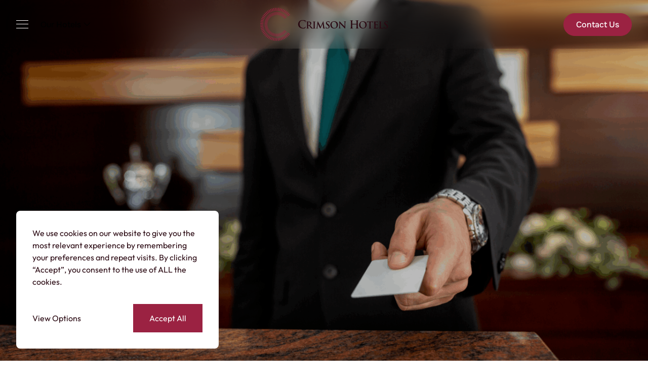

--- FILE ---
content_type: text/html; charset=UTF-8
request_url: https://www.crimsonhotels.com/disclaimer/
body_size: 73337
content:
<!DOCTYPE html>
<html id="html" lang="en">
<head> <script type="text/javascript">
/* <![CDATA[ */
var gform;gform||(document.addEventListener("gform_main_scripts_loaded",function(){gform.scriptsLoaded=!0}),document.addEventListener("gform/theme/scripts_loaded",function(){gform.themeScriptsLoaded=!0}),window.addEventListener("DOMContentLoaded",function(){gform.domLoaded=!0}),gform={domLoaded:!1,scriptsLoaded:!1,themeScriptsLoaded:!1,isFormEditor:()=>"function"==typeof InitializeEditor,callIfLoaded:function(o){return!(!gform.domLoaded||!gform.scriptsLoaded||!gform.themeScriptsLoaded&&!gform.isFormEditor()||(gform.isFormEditor()&&console.warn("The use of gform.initializeOnLoaded() is deprecated in the form editor context and will be removed in Gravity Forms 3.1."),o(),0))},initializeOnLoaded:function(o){gform.callIfLoaded(o)||(document.addEventListener("gform_main_scripts_loaded",()=>{gform.scriptsLoaded=!0,gform.callIfLoaded(o)}),document.addEventListener("gform/theme/scripts_loaded",()=>{gform.themeScriptsLoaded=!0,gform.callIfLoaded(o)}),window.addEventListener("DOMContentLoaded",()=>{gform.domLoaded=!0,gform.callIfLoaded(o)}))},hooks:{action:{},filter:{}},addAction:function(o,r,e,t){gform.addHook("action",o,r,e,t)},addFilter:function(o,r,e,t){gform.addHook("filter",o,r,e,t)},doAction:function(o){gform.doHook("action",o,arguments)},applyFilters:function(o){return gform.doHook("filter",o,arguments)},removeAction:function(o,r){gform.removeHook("action",o,r)},removeFilter:function(o,r,e){gform.removeHook("filter",o,r,e)},addHook:function(o,r,e,t,n){null==gform.hooks[o][r]&&(gform.hooks[o][r]=[]);var d=gform.hooks[o][r];null==n&&(n=r+"_"+d.length),gform.hooks[o][r].push({tag:n,callable:e,priority:t=null==t?10:t})},doHook:function(r,o,e){var t;if(e=Array.prototype.slice.call(e,1),null!=gform.hooks[r][o]&&((o=gform.hooks[r][o]).sort(function(o,r){return o.priority-r.priority}),o.forEach(function(o){"function"!=typeof(t=o.callable)&&(t=window[t]),"action"==r?t.apply(null,e):e[0]=t.apply(null,e)})),"filter"==r)return e[0]},removeHook:function(o,r,t,n){var e;null!=gform.hooks[o][r]&&(e=(e=gform.hooks[o][r]).filter(function(o,r,e){return!!(null!=n&&n!=o.tag||null!=t&&t!=o.priority)}),gform.hooks[o][r]=e)}});
/* ]]> */
</script>
<meta charset="utf-8"><script>if(navigator.userAgent.match(/MSIE|Internet Explorer/i)||navigator.userAgent.match(/Trident\/7\..*?rv:11/i)){var href=document.location.href;if(!href.match(/[?&]nowprocket/)){if(href.indexOf("?")==-1){if(href.indexOf("#")==-1){document.location.href=href+"?nowprocket=1"}else{document.location.href=href.replace("#","?nowprocket=1#")}}else{if(href.indexOf("#")==-1){document.location.href=href+"&nowprocket=1"}else{document.location.href=href.replace("#","&nowprocket=1#")}}}}</script><script>(()=>{class RocketLazyLoadScripts{constructor(){this.v="2.0.4",this.userEvents=["keydown","keyup","mousedown","mouseup","mousemove","mouseover","mouseout","touchmove","touchstart","touchend","touchcancel","wheel","click","dblclick","input"],this.attributeEvents=["onblur","onclick","oncontextmenu","ondblclick","onfocus","onmousedown","onmouseenter","onmouseleave","onmousemove","onmouseout","onmouseover","onmouseup","onmousewheel","onscroll","onsubmit"]}async t(){this.i(),this.o(),/iP(ad|hone)/.test(navigator.userAgent)&&this.h(),this.u(),this.l(this),this.m(),this.k(this),this.p(this),this._(),await Promise.all([this.R(),this.L()]),this.lastBreath=Date.now(),this.S(this),this.P(),this.D(),this.O(),this.M(),await this.C(this.delayedScripts.normal),await this.C(this.delayedScripts.defer),await this.C(this.delayedScripts.async),await this.T(),await this.F(),await this.j(),await this.A(),window.dispatchEvent(new Event("rocket-allScriptsLoaded")),this.everythingLoaded=!0,this.lastTouchEnd&&await new Promise(t=>setTimeout(t,500-Date.now()+this.lastTouchEnd)),this.I(),this.H(),this.U(),this.W()}i(){this.CSPIssue=sessionStorage.getItem("rocketCSPIssue"),document.addEventListener("securitypolicyviolation",t=>{this.CSPIssue||"script-src-elem"!==t.violatedDirective||"data"!==t.blockedURI||(this.CSPIssue=!0,sessionStorage.setItem("rocketCSPIssue",!0))},{isRocket:!0})}o(){window.addEventListener("pageshow",t=>{this.persisted=t.persisted,this.realWindowLoadedFired=!0},{isRocket:!0}),window.addEventListener("pagehide",()=>{this.onFirstUserAction=null},{isRocket:!0})}h(){let t;function e(e){t=e}window.addEventListener("touchstart",e,{isRocket:!0}),window.addEventListener("touchend",function i(o){o.changedTouches[0]&&t.changedTouches[0]&&Math.abs(o.changedTouches[0].pageX-t.changedTouches[0].pageX)<10&&Math.abs(o.changedTouches[0].pageY-t.changedTouches[0].pageY)<10&&o.timeStamp-t.timeStamp<200&&(window.removeEventListener("touchstart",e,{isRocket:!0}),window.removeEventListener("touchend",i,{isRocket:!0}),"INPUT"===o.target.tagName&&"text"===o.target.type||(o.target.dispatchEvent(new TouchEvent("touchend",{target:o.target,bubbles:!0})),o.target.dispatchEvent(new MouseEvent("mouseover",{target:o.target,bubbles:!0})),o.target.dispatchEvent(new PointerEvent("click",{target:o.target,bubbles:!0,cancelable:!0,detail:1,clientX:o.changedTouches[0].clientX,clientY:o.changedTouches[0].clientY})),event.preventDefault()))},{isRocket:!0})}q(t){this.userActionTriggered||("mousemove"!==t.type||this.firstMousemoveIgnored?"keyup"===t.type||"mouseover"===t.type||"mouseout"===t.type||(this.userActionTriggered=!0,this.onFirstUserAction&&this.onFirstUserAction()):this.firstMousemoveIgnored=!0),"click"===t.type&&t.preventDefault(),t.stopPropagation(),t.stopImmediatePropagation(),"touchstart"===this.lastEvent&&"touchend"===t.type&&(this.lastTouchEnd=Date.now()),"click"===t.type&&(this.lastTouchEnd=0),this.lastEvent=t.type,t.composedPath&&t.composedPath()[0].getRootNode()instanceof ShadowRoot&&(t.rocketTarget=t.composedPath()[0]),this.savedUserEvents.push(t)}u(){this.savedUserEvents=[],this.userEventHandler=this.q.bind(this),this.userEvents.forEach(t=>window.addEventListener(t,this.userEventHandler,{passive:!1,isRocket:!0})),document.addEventListener("visibilitychange",this.userEventHandler,{isRocket:!0})}U(){this.userEvents.forEach(t=>window.removeEventListener(t,this.userEventHandler,{passive:!1,isRocket:!0})),document.removeEventListener("visibilitychange",this.userEventHandler,{isRocket:!0}),this.savedUserEvents.forEach(t=>{(t.rocketTarget||t.target).dispatchEvent(new window[t.constructor.name](t.type,t))})}m(){const t="return false",e=Array.from(this.attributeEvents,t=>"data-rocket-"+t),i="["+this.attributeEvents.join("],[")+"]",o="[data-rocket-"+this.attributeEvents.join("],[data-rocket-")+"]",s=(e,i,o)=>{o&&o!==t&&(e.setAttribute("data-rocket-"+i,o),e["rocket"+i]=new Function("event",o),e.setAttribute(i,t))};new MutationObserver(t=>{for(const n of t)"attributes"===n.type&&(n.attributeName.startsWith("data-rocket-")||this.everythingLoaded?n.attributeName.startsWith("data-rocket-")&&this.everythingLoaded&&this.N(n.target,n.attributeName.substring(12)):s(n.target,n.attributeName,n.target.getAttribute(n.attributeName))),"childList"===n.type&&n.addedNodes.forEach(t=>{if(t.nodeType===Node.ELEMENT_NODE)if(this.everythingLoaded)for(const i of[t,...t.querySelectorAll(o)])for(const t of i.getAttributeNames())e.includes(t)&&this.N(i,t.substring(12));else for(const e of[t,...t.querySelectorAll(i)])for(const t of e.getAttributeNames())this.attributeEvents.includes(t)&&s(e,t,e.getAttribute(t))})}).observe(document,{subtree:!0,childList:!0,attributeFilter:[...this.attributeEvents,...e]})}I(){this.attributeEvents.forEach(t=>{document.querySelectorAll("[data-rocket-"+t+"]").forEach(e=>{this.N(e,t)})})}N(t,e){const i=t.getAttribute("data-rocket-"+e);i&&(t.setAttribute(e,i),t.removeAttribute("data-rocket-"+e))}k(t){Object.defineProperty(HTMLElement.prototype,"onclick",{get(){return this.rocketonclick||null},set(e){this.rocketonclick=e,this.setAttribute(t.everythingLoaded?"onclick":"data-rocket-onclick","this.rocketonclick(event)")}})}S(t){function e(e,i){let o=e[i];e[i]=null,Object.defineProperty(e,i,{get:()=>o,set(s){t.everythingLoaded?o=s:e["rocket"+i]=o=s}})}e(document,"onreadystatechange"),e(window,"onload"),e(window,"onpageshow");try{Object.defineProperty(document,"readyState",{get:()=>t.rocketReadyState,set(e){t.rocketReadyState=e},configurable:!0}),document.readyState="loading"}catch(t){console.log("WPRocket DJE readyState conflict, bypassing")}}l(t){this.originalAddEventListener=EventTarget.prototype.addEventListener,this.originalRemoveEventListener=EventTarget.prototype.removeEventListener,this.savedEventListeners=[],EventTarget.prototype.addEventListener=function(e,i,o){o&&o.isRocket||!t.B(e,this)&&!t.userEvents.includes(e)||t.B(e,this)&&!t.userActionTriggered||e.startsWith("rocket-")||t.everythingLoaded?t.originalAddEventListener.call(this,e,i,o):(t.savedEventListeners.push({target:this,remove:!1,type:e,func:i,options:o}),"mouseenter"!==e&&"mouseleave"!==e||t.originalAddEventListener.call(this,e,t.savedUserEvents.push,o))},EventTarget.prototype.removeEventListener=function(e,i,o){o&&o.isRocket||!t.B(e,this)&&!t.userEvents.includes(e)||t.B(e,this)&&!t.userActionTriggered||e.startsWith("rocket-")||t.everythingLoaded?t.originalRemoveEventListener.call(this,e,i,o):t.savedEventListeners.push({target:this,remove:!0,type:e,func:i,options:o})}}J(t,e){this.savedEventListeners=this.savedEventListeners.filter(i=>{let o=i.type,s=i.target||window;return e!==o||t!==s||(this.B(o,s)&&(i.type="rocket-"+o),this.$(i),!1)})}H(){EventTarget.prototype.addEventListener=this.originalAddEventListener,EventTarget.prototype.removeEventListener=this.originalRemoveEventListener,this.savedEventListeners.forEach(t=>this.$(t))}$(t){t.remove?this.originalRemoveEventListener.call(t.target,t.type,t.func,t.options):this.originalAddEventListener.call(t.target,t.type,t.func,t.options)}p(t){let e;function i(e){return t.everythingLoaded?e:e.split(" ").map(t=>"load"===t||t.startsWith("load.")?"rocket-jquery-load":t).join(" ")}function o(o){function s(e){const s=o.fn[e];o.fn[e]=o.fn.init.prototype[e]=function(){return this[0]===window&&t.userActionTriggered&&("string"==typeof arguments[0]||arguments[0]instanceof String?arguments[0]=i(arguments[0]):"object"==typeof arguments[0]&&Object.keys(arguments[0]).forEach(t=>{const e=arguments[0][t];delete arguments[0][t],arguments[0][i(t)]=e})),s.apply(this,arguments),this}}if(o&&o.fn&&!t.allJQueries.includes(o)){const e={DOMContentLoaded:[],"rocket-DOMContentLoaded":[]};for(const t in e)document.addEventListener(t,()=>{e[t].forEach(t=>t())},{isRocket:!0});o.fn.ready=o.fn.init.prototype.ready=function(i){function s(){parseInt(o.fn.jquery)>2?setTimeout(()=>i.bind(document)(o)):i.bind(document)(o)}return"function"==typeof i&&(t.realDomReadyFired?!t.userActionTriggered||t.fauxDomReadyFired?s():e["rocket-DOMContentLoaded"].push(s):e.DOMContentLoaded.push(s)),o([])},s("on"),s("one"),s("off"),t.allJQueries.push(o)}e=o}t.allJQueries=[],o(window.jQuery),Object.defineProperty(window,"jQuery",{get:()=>e,set(t){o(t)}})}P(){const t=new Map;document.write=document.writeln=function(e){const i=document.currentScript,o=document.createRange(),s=i.parentElement;let n=t.get(i);void 0===n&&(n=i.nextSibling,t.set(i,n));const c=document.createDocumentFragment();o.setStart(c,0),c.appendChild(o.createContextualFragment(e)),s.insertBefore(c,n)}}async R(){return new Promise(t=>{this.userActionTriggered?t():this.onFirstUserAction=t})}async L(){return new Promise(t=>{document.addEventListener("DOMContentLoaded",()=>{this.realDomReadyFired=!0,t()},{isRocket:!0})})}async j(){return this.realWindowLoadedFired?Promise.resolve():new Promise(t=>{window.addEventListener("load",t,{isRocket:!0})})}M(){this.pendingScripts=[];this.scriptsMutationObserver=new MutationObserver(t=>{for(const e of t)e.addedNodes.forEach(t=>{"SCRIPT"!==t.tagName||t.noModule||t.isWPRocket||this.pendingScripts.push({script:t,promise:new Promise(e=>{const i=()=>{const i=this.pendingScripts.findIndex(e=>e.script===t);i>=0&&this.pendingScripts.splice(i,1),e()};t.addEventListener("load",i,{isRocket:!0}),t.addEventListener("error",i,{isRocket:!0}),setTimeout(i,1e3)})})})}),this.scriptsMutationObserver.observe(document,{childList:!0,subtree:!0})}async F(){await this.X(),this.pendingScripts.length?(await this.pendingScripts[0].promise,await this.F()):this.scriptsMutationObserver.disconnect()}D(){this.delayedScripts={normal:[],async:[],defer:[]},document.querySelectorAll("script[type$=rocketlazyloadscript]").forEach(t=>{t.hasAttribute("data-rocket-src")?t.hasAttribute("async")&&!1!==t.async?this.delayedScripts.async.push(t):t.hasAttribute("defer")&&!1!==t.defer||"module"===t.getAttribute("data-rocket-type")?this.delayedScripts.defer.push(t):this.delayedScripts.normal.push(t):this.delayedScripts.normal.push(t)})}async _(){await this.L();let t=[];document.querySelectorAll("script[type$=rocketlazyloadscript][data-rocket-src]").forEach(e=>{let i=e.getAttribute("data-rocket-src");if(i&&!i.startsWith("data:")){i.startsWith("//")&&(i=location.protocol+i);try{const o=new URL(i).origin;o!==location.origin&&t.push({src:o,crossOrigin:e.crossOrigin||"module"===e.getAttribute("data-rocket-type")})}catch(t){}}}),t=[...new Map(t.map(t=>[JSON.stringify(t),t])).values()],this.Y(t,"preconnect")}async G(t){if(await this.K(),!0!==t.noModule||!("noModule"in HTMLScriptElement.prototype))return new Promise(e=>{let i;function o(){(i||t).setAttribute("data-rocket-status","executed"),e()}try{if(navigator.userAgent.includes("Firefox/")||""===navigator.vendor||this.CSPIssue)i=document.createElement("script"),[...t.attributes].forEach(t=>{let e=t.nodeName;"type"!==e&&("data-rocket-type"===e&&(e="type"),"data-rocket-src"===e&&(e="src"),i.setAttribute(e,t.nodeValue))}),t.text&&(i.text=t.text),t.nonce&&(i.nonce=t.nonce),i.hasAttribute("src")?(i.addEventListener("load",o,{isRocket:!0}),i.addEventListener("error",()=>{i.setAttribute("data-rocket-status","failed-network"),e()},{isRocket:!0}),setTimeout(()=>{i.isConnected||e()},1)):(i.text=t.text,o()),i.isWPRocket=!0,t.parentNode.replaceChild(i,t);else{const i=t.getAttribute("data-rocket-type"),s=t.getAttribute("data-rocket-src");i?(t.type=i,t.removeAttribute("data-rocket-type")):t.removeAttribute("type"),t.addEventListener("load",o,{isRocket:!0}),t.addEventListener("error",i=>{this.CSPIssue&&i.target.src.startsWith("data:")?(console.log("WPRocket: CSP fallback activated"),t.removeAttribute("src"),this.G(t).then(e)):(t.setAttribute("data-rocket-status","failed-network"),e())},{isRocket:!0}),s?(t.fetchPriority="high",t.removeAttribute("data-rocket-src"),t.src=s):t.src="data:text/javascript;base64,"+window.btoa(unescape(encodeURIComponent(t.text)))}}catch(i){t.setAttribute("data-rocket-status","failed-transform"),e()}});t.setAttribute("data-rocket-status","skipped")}async C(t){const e=t.shift();return e?(e.isConnected&&await this.G(e),this.C(t)):Promise.resolve()}O(){this.Y([...this.delayedScripts.normal,...this.delayedScripts.defer,...this.delayedScripts.async],"preload")}Y(t,e){this.trash=this.trash||[];let i=!0;var o=document.createDocumentFragment();t.forEach(t=>{const s=t.getAttribute&&t.getAttribute("data-rocket-src")||t.src;if(s&&!s.startsWith("data:")){const n=document.createElement("link");n.href=s,n.rel=e,"preconnect"!==e&&(n.as="script",n.fetchPriority=i?"high":"low"),t.getAttribute&&"module"===t.getAttribute("data-rocket-type")&&(n.crossOrigin=!0),t.crossOrigin&&(n.crossOrigin=t.crossOrigin),t.integrity&&(n.integrity=t.integrity),t.nonce&&(n.nonce=t.nonce),o.appendChild(n),this.trash.push(n),i=!1}}),document.head.appendChild(o)}W(){this.trash.forEach(t=>t.remove())}async T(){try{document.readyState="interactive"}catch(t){}this.fauxDomReadyFired=!0;try{await this.K(),this.J(document,"readystatechange"),document.dispatchEvent(new Event("rocket-readystatechange")),await this.K(),document.rocketonreadystatechange&&document.rocketonreadystatechange(),await this.K(),this.J(document,"DOMContentLoaded"),document.dispatchEvent(new Event("rocket-DOMContentLoaded")),await this.K(),this.J(window,"DOMContentLoaded"),window.dispatchEvent(new Event("rocket-DOMContentLoaded"))}catch(t){console.error(t)}}async A(){try{document.readyState="complete"}catch(t){}try{await this.K(),this.J(document,"readystatechange"),document.dispatchEvent(new Event("rocket-readystatechange")),await this.K(),document.rocketonreadystatechange&&document.rocketonreadystatechange(),await this.K(),this.J(window,"load"),window.dispatchEvent(new Event("rocket-load")),await this.K(),window.rocketonload&&window.rocketonload(),await this.K(),this.allJQueries.forEach(t=>t(window).trigger("rocket-jquery-load")),await this.K(),this.J(window,"pageshow");const t=new Event("rocket-pageshow");t.persisted=this.persisted,window.dispatchEvent(t),await this.K(),window.rocketonpageshow&&window.rocketonpageshow({persisted:this.persisted})}catch(t){console.error(t)}}async K(){Date.now()-this.lastBreath>45&&(await this.X(),this.lastBreath=Date.now())}async X(){return document.hidden?new Promise(t=>setTimeout(t)):new Promise(t=>requestAnimationFrame(t))}B(t,e){return e===document&&"readystatechange"===t||(e===document&&"DOMContentLoaded"===t||(e===window&&"DOMContentLoaded"===t||(e===window&&"load"===t||e===window&&"pageshow"===t)))}static run(){(new RocketLazyLoadScripts).t()}}RocketLazyLoadScripts.run()})();</script>

<script type="rocketlazyloadscript">
var googleMapScriptLoaded;
var neighbourhoodScriptLoaded;
</script>


<meta http-equiv="X-UA-Compatible" content="IE=edge">
<meta name="viewport" content="width=device-width, initial-scale=1">
<meta name="Author" content="Crimson Hotels">


<script type="rocketlazyloadscript">
    ajaxurl = 'https://www.crimsonhotels.com/wp-admin/admin-ajax.php';
</script>

<style>
html,body,div,span,applet,object,iframe,h1,h2,h3,h4,h5,h6,p,blockquote,pre,a,abbr,acronym,address,big,cite,code,del,dfn,em,img,ins,kbd,q,s,samp,small,strike,strong,sub,sup,tt,var,b,u,i,center,dl,dt,dd,ol,ul,li,fieldset,form,label,legend,table,caption,tbody,tfoot,thead,tr,th,td,article,aside,canvas,details,embed,figure,figcaption,footer,header,hgroup,menu,nav,output,ruby,section,summary,time,mark,audio,video{margin:0;padding:0;border:0;font-size:100%;font:inherit;vertical-align:baseline}article,aside,details,figcaption,figure,footer,header,hgroup,menu,nav,section{display:block}body{line-height:1}ol,ul{list-style:none}blockquote,q{quotes:none}blockquote:before,blockquote:after{content:"";content:none}q:before,q:after{content:"";content:none}table{border-collapse:collapse;border-spacing:0}a{text-decoration:none}img{display:block}@keyframes fade-in{0%{opacity:0}100%{opacity:1}}@keyframes bob{0%{transform:translateY(0)}50%{transform:translateY(-0.5em)}100%{transform:translateY(0)}}.fade-in{opacity:0;animation:fade-in .5s ease-out;animation-fill-mode:forwards}.bob{animation:bob 3s ease-out infinite}[data-aos^=fade][data-aos^=fade]{opacity:0;transition-property:opacity,transform}.menu-images-container .menu-image,.header-right .our-hotels .dropdown-list,.logo svg path,.header,.page-container,.slick-controls.custom-slick .gallery-dots .slick-dots li button,a{transition:all .3s ease-out}.buttons .button svg,.button svg,button svg,input[type=submit] svg,input[type=button] svg,.buttons .button,.button,button,input[type=submit],input[type=button]{transition:all .3s cubic-bezier(0, 0, 0.21, 1)}.menu-wrapper ul .sub-menu,.menu-wrapper,a.underlined:after{transition:all 1s cubic-bezier(0.59, 0, 0.06, 1)}:root,.palette--default{--color-black: #2A0912;--color-black-a75: color-mix(in srgb, var(--color-black), transparent 25%);--color-black-a50: color-mix(in srgb, var(--color-black), transparent 50%);--color-black-a25: color-mix(in srgb, var(--color-black), transparent 75%);--color-black-a10: color-mix(in srgb, var(--color-black), transparent 90%);--color-black-a5: color-mix(in srgb, var(--color-black), transparent 95%);--color-black-a1: color-mix(in srgb, var(--color-black), transparent 99%);--color-white: #FFFFFF;--color-white-a75: color-mix(in srgb, var(--color-white), transparent 25%);--color-white-a50: color-mix(in srgb, var(--color-white), transparent 50%);--color-white-a25: color-mix(in srgb, var(--color-white), transparent 75%);--color-white-a10: color-mix(in srgb, var(--color-white), transparent 90%);--color-white-a5: color-mix(in srgb, var(--color-white), transparent 95%);--color-white-a1: color-mix(in srgb, var(--color-white), transparent 99%);--color-gray-950: color-mix(in srgb, var(--color-black), var(--color-white) 5%);--color-gray-900: color-mix(in srgb, var(--color-black), var(--color-white) 10%);--color-gray-800: color-mix(in srgb, var(--color-black), var(--color-white) 20%);--color-gray-700: color-mix(in srgb, var(--color-black), var(--color-white) 30%);--color-gray-600: color-mix(in srgb, var(--color-black), var(--color-white) 40%);--color-gray-500: color-mix(in srgb, var(--color-black), var(--color-white) 50%);--color-gray-400: color-mix(in srgb, var(--color-black), var(--color-white) 60%);--color-gray-300: color-mix(in srgb, var(--color-black), var(--color-white) 70%);--color-gray-200: color-mix(in srgb, var(--color-black), var(--color-white) 80%);--color-gray-100: color-mix(in srgb, var(--color-black), var(--color-white) 90%);--color-gray-50: color-mix(in srgb, var(--color-black), var(--color-white) 95%);--color-primary: #9B2242;--color-primary-reverse: var(--color-white);--color-primary-lightest: color-mix(in srgb, var(--color-primary), white 87.5%);--color-primary-lighter: color-mix(in srgb, var(--color-primary), white 50%);--color-primary-light: color-mix(in srgb, var(--color-primary), white 25%);--color-primary-dark: color-mix(in srgb, var(--color-primary), black 25%);--color-primary-darker: color-mix(in srgb, var(--color-primary), black 50%);--color-primary-darkest: color-mix(in srgb, var(--color-primary), black 87.5%);--color-success: #4CC27B;--color-success-reverse: var(--color-white);--color-success-lightest: color-mix(in srgb, var(--color-success), white 87.5%);--color-success-lighter: color-mix(in srgb, var(--color-success), white 50%);--color-success-light: color-mix(in srgb, var(--color-success), white 25%);--color-success-dark: color-mix(in srgb, var(--color-success), black 25%);--color-success-darker: color-mix(in srgb, var(--color-success), black 50%);--color-success-darkest: color-mix(in srgb, var(--color-success), black 87.5%);--color-warning: #EEBE43;--color-warning-reverse: var(--color-black);--color-warning-lightest: color-mix(in srgb, var(--color-warning), white 87.5%);--color-warning-lighter: color-mix(in srgb, var(--color-warning), white 50%);--color-warning-light: color-mix(in srgb, var(--color-warning), white 25%);--color-warning-dark: color-mix(in srgb, var(--color-warning), black 25%);--color-warning-darker: color-mix(in srgb, var(--color-warning), black 50%);--color-warning-darkest: color-mix(in srgb, var(--color-warning), black 87.5%);--color-error: #DE3C4B;--color-error-reverse: var(--color-white);--color-error-lightest: color-mix(in srgb, var(--color-error), white 87.5%);--color-error-lighter: color-mix(in srgb, var(--color-error), white 50%);--color-error-light: color-mix(in srgb, var(--color-error), white 25%);--color-error-dark: color-mix(in srgb, var(--color-error), black 25%);--color-error-darker: color-mix(in srgb, var(--color-error), black 50%);--color-error-darkest: color-mix(in srgb, var(--color-error), black 87.5%)}.palette--custom{--color-black-a75: color-mix(in srgb, var(--color-black), transparent 25%);--color-black-a50: color-mix(in srgb, var(--color-black), transparent 50%);--color-black-a25: color-mix(in srgb, var(--color-black), transparent 75%);--color-black-a10: color-mix(in srgb, var(--color-black), transparent 90%);--color-black-a5: color-mix(in srgb, var(--color-black), transparent 95%);--color-black-a1: color-mix(in srgb, var(--color-black), transparent 99%);--color-white-a75: color-mix(in srgb, var(--color-white), transparent 25%);--color-white-a50: color-mix(in srgb, var(--color-white), transparent 50%);--color-white-a25: color-mix(in srgb, var(--color-white), transparent 75%);--color-white-a10: color-mix(in srgb, var(--color-white), transparent 90%);--color-white-a5: color-mix(in srgb, var(--color-white), transparent 95%);--color-white-a1: color-mix(in srgb, var(--color-white), transparent 99%);--color-gray-950: color-mix(in srgb, var(--color-black), var(--color-white) 5%);--color-gray-900: color-mix(in srgb, var(--color-black), var(--color-white) 10%);--color-gray-800: color-mix(in srgb, var(--color-black), var(--color-white) 20%);--color-gray-700: color-mix(in srgb, var(--color-black), var(--color-white) 30%);--color-gray-600: color-mix(in srgb, var(--color-black), var(--color-white) 40%);--color-gray-500: color-mix(in srgb, var(--color-black), var(--color-white) 50%);--color-gray-400: color-mix(in srgb, var(--color-black), var(--color-white) 60%);--color-gray-300: color-mix(in srgb, var(--color-black), var(--color-white) 70%);--color-gray-200: color-mix(in srgb, var(--color-black), var(--color-white) 80%);--color-gray-100: color-mix(in srgb, var(--color-black), var(--color-white) 90%);--color-gray-50: color-mix(in srgb, var(--color-black), var(--color-white) 95%);--color-primary-lightest: color-mix(in srgb, var(--color-primary), white 87.5%);--color-primary-lighter: color-mix(in srgb, var(--color-primary), white 50%);--color-primary-light: color-mix(in srgb, var(--color-primary), white 25%);--color-primary-dark: color-mix(in srgb, var(--color-primary), black 25%);--color-primary-darker: color-mix(in srgb, var(--color-primary), black 50%);--color-primary-darkest: color-mix(in srgb, var(--color-primary), black 87.5%)}:root,.theme--default{color-scheme:light}.theme--light{color-scheme:light}:root,.theme--default,.theme--light{--color-body: light-dark(var(--color-black), var(--color-white));--color-body-a75: light-dark(var(--color-black-a75), var(--color-white-a75));--color-body-a50: light-dark(var(--color-black-a50), var(--color-white-a50));--color-body-a25: light-dark(var(--color-black-a25), var(--color-white-a25));--color-body-a10: light-dark(var(--color-black-a10), var(--color-white-a10));--color-body-a5: light-dark(var(--color-black-a5), var(--color-white-a5));--color-body-a1: light-dark(var(--color-black-a1), var(--color-white-a1));--color-background: light-dark(var(--color-white), var(--color-black));--color-background-alt: light-dark(var(--color-gray-50), var(--color-gray-900));--color-background-a75: light-dark(var(--color-white-a75), var(--color-black-a75));--color-background-a50: light-dark(var(--color-white-a50), var(--color-black-a50));--color-background-a25: light-dark(var(--color-white-a25), var(--color-black-a25));--color-background-a10: light-dark(var(--color-white-a10), var(--color-black-a10));--color-background-a5: light-dark(var(--color-white-a5), var(--color-black-a5));--color-background-a1: light-dark(var(--color-white-a1), var(--color-black-a1));--color-accent-primary: light-dark(var(--color-primary), var(--color-primary));--color-accent-primary-reverse: light-dark(var(--color-primary-reverse), var(--color-primary-reverse));--color-accent-primary-lightest: light-dark(var(--color-primary-lightest), var(--color-primary-darkest));--color-accent-primary-lighter: light-dark(var(--color-primary-lighter), var(--color-primary-darker));--color-accent-primary-light: light-dark(var(--color-primary-light), var(--color-primary-dark));--color-accent-primary-dark: light-dark(var(--color-primary-dark), var(--color-primary-light));--color-accent-primary-darker: light-dark(var(--color-primary-darker), var(--color-primary-lighter));--color-accent-primary-darkest: light-dark(var(--color-primary-darkest), var(--color-primary-lightest))}:where(:root,.theme--default,.theme--light){color:var(--color-body)}:where(:root,.theme--default,.theme--light).has-background{background-color:var(--color-background)}:where(:root,.theme--default,.theme--light){color:var(--color-body)}:where(:root,.theme--default,.theme--light).has-background{background-color:var(--color-background)}:where(:root,.theme--default,.theme--light){color:var(--color-body)}:where(:root,.theme--default,.theme--light).has-background{background-color:var(--color-background)}:where(:root,.theme--default,.theme--light){color:var(--color-body)}:where(:root,.theme--default,.theme--light).has-background{background-color:var(--color-background)}.theme--dark{color-scheme:dark}.theme--dark{--color-body: light-dark(var(--color-white), var(--color-white));--color-body-a75: light-dark(var(--color-white-a75), var(--color-white-a75));--color-body-a50: light-dark(var(--color-white-a50), var(--color-white-a50));--color-body-a25: light-dark(var(--color-white-a25), var(--color-white-a25));--color-body-a10: light-dark(var(--color-white-a10), var(--color-white-a10));--color-body-a5: light-dark(var(--color-white-a5), var(--color-white-a5));--color-body-a1: light-dark(var(--color-white-a1), var(--color-white-a1));--color-background: light-dark(var(--color-black), var(--color-black));--color-background-alt: light-dark(var(--color-gray-900), var(--color-gray-900));--color-background-a75: light-dark(var(--color-black-a75), var(--color-black-a75));--color-background-a50: light-dark(var(--color-black-a50), var(--color-black-a50));--color-background-a25: light-dark(var(--color-black-a25), var(--color-black-a25));--color-background-a10: light-dark(var(--color-black-a10), var(--color-black-a10));--color-background-a5: light-dark(var(--color-black-a5), var(--color-black-a5));--color-background-a1: light-dark(var(--color-black-a1), var(--color-black-a1));--color-accent-primary: light-dark(var(--color-primary), var(--color-primary));--color-accent-primary-reverse: light-dark(var(--color-primary-reverse), var(--color-primary-reverse));--color-accent-primary-lightest: light-dark(var(--color-primary-darkest), var(--color-primary-darkest));--color-accent-primary-lighter: light-dark(var(--color-primary-darker), var(--color-primary-darker));--color-accent-primary-light: light-dark(var(--color-primary-dark), var(--color-primary-dark));--color-accent-primary-dark: light-dark(var(--color-primary-light), var(--color-primary-light));--color-accent-primary-darker: light-dark(var(--color-primary-lighter), var(--color-primary-lighter));--color-accent-primary-darkest: light-dark(var(--color-primary-lightest), var(--color-primary-lightest))}:where(.theme--dark){color:var(--color-body)}:where(.theme--dark).has-background{background-color:var(--color-background)}:where(.theme--dark){color:var(--color-body)}:where(.theme--dark).has-background{background-color:var(--color-background)}:where(.theme--dark){color:var(--color-body)}:where(.theme--dark).has-background{background-color:var(--color-background)}:where(.theme--dark){color:var(--color-body)}:where(.theme--dark).has-background{background-color:var(--color-background)}.theme--accent{color-scheme:dark}.theme--accent{--color-body: var(--color-primary-reverse);--color-body-a75: color-mix(in srgb, var(--color-primary-reverse), transparent 25%);--color-body-a50: color-mix(in srgb, var(--color-primary-reverse), transparent 50%);--color-body-a25: color-mix(in srgb, var(--color-primary-reverse), transparent 75%);--color-body-a10: color-mix(in srgb, var(--color-primary-reverse), transparent 90%);--color-body-a5: color-mix(in srgb, var(--color-primary-reverse), transparent 95%);--color-body-a1: color-mix(in srgb, var(--color-primary-reverse), transparent 99%);--color-background: var(--color-primary);--color-background-alt: var(--color-primary-light);--color-background-a75: var(--color-black-a75);--color-background-a50: var(--color-black-a50);--color-background-a25: var(--color-black-a25);--color-background-a10: var(--color-black-a10);--color-background-a5: var(--color-black-a5);--color-background-a1: var(--color-black-a1);--color-accent-primary: var(--color-primary-reverse);--color-accent-primary-reverse: var(--color-primary);--color-accent-primary-lightest: var(--color-primary-darkest);--color-accent-primary-lighter: var(--color-primary-darker);--color-accent-primary-light: var(--color-primary-dark);--color-accent-primary-dark: var(--color-primary-light);--color-accent-primary-darker: var(--color-primary-lighter);--color-accent-primary-darkest: var(--color-primary-lightest)}:where(.theme--accent){color:var(--color-body)}:where(.theme--accent).has-background{background-color:var(--color-background)}:where(.theme--accent){color:var(--color-body)}:where(.theme--accent).has-background{background-color:var(--color-background)}:where(.theme--accent){color:var(--color-body)}:where(.theme--accent).has-background{background-color:var(--color-background)}:where(.theme--accent){color:var(--color-body)}:where(.theme--accent).has-background{background-color:var(--color-background)}.theme--image{color-scheme:dark}.theme--image{--color-body: var(--color-white);--color-body-a75: var(--color-white-a75);--color-body-a50: var(--color-white-a50);--color-body-a25: var(--color-white-a25);--color-body-a10: var(--color-white-a10);--color-body-a5: var(--color-white-a5);--color-body-a1: var(--color-white-a1);--color-background: var(--color-black);--color-background-alt: var(--color-black-a75);--color-background-a75: var(--color-black-a75);--color-background-a50: var(--color-black-a50);--color-background-a25: var(--color-black-a25);--color-background-a10: var(--color-black-a10);--color-background-a5: var(--color-black-a5);--color-background-a1: var(--color-black-a1);--color-accent-primary: var(--color-primary);--color-accent-primary-reverse: var(--color-primary-reverse);--color-accent-primary-lightest: var(--color-primary-darkest);--color-accent-primary-lighter: var(--color-primary-darker);--color-accent-primary-light: var(--color-primary-dark);--color-accent-primary-dark: var(--color-primary-light);--color-accent-primary-darker: var(--color-primary-lighter);--color-accent-primary-darkest: var(--color-primary-lightest)}:where(.theme--image){color:var(--color-body)}:where(.theme--image).has-background{background-color:var(--color-background)}:where(.theme--image){color:var(--color-body)}:where(.theme--image).has-background{background-color:var(--color-background)}:where(.theme--image){color:var(--color-body)}:where(.theme--image).has-background{background-color:var(--color-background)}:where(.theme--image){color:var(--color-body)}:where(.theme--image).has-background{background-color:var(--color-background)}.theme__card--standard{--card-color-body: var(--color-body);--card-color-background: var(--color-background-alt);--card-color-accent-primary: var(--color-accent-primary);--card-color-accent-reverse: var(--color-accent-reverse)}.theme__card--accent{--card-color-body: var(--color-accent-primary-reverse);--card-color-background: var(--color-accent-primary);--card-color-accent-primary: var(--color-accent-primary-reverse);--card-color-accent-reverse: var(--color-accent-primary)}.theme__card--dark{--card-color-body: var(--color-accent-primary-reverse);--card-color-background: var(--color-body);--card-color-accent-primary: var(--color-accent-primary-reverse);--card-color-accent-reverse: var(--color-accent-primary)}[class*=theme__card]>*{--color-body: var(--card-color-body);--color-background: var(--card-color-background);--color-accent-primary: var(--card-color-accent-primary);--color-accent-primary-reverse: var(--card-color-accent-reverse)}.background--default{--section-bg: var(--color-background);--section-bg-alt: var(--color-background-alt)}.background--default.has-background{background-color:var(--color-background)}.background--default>*:not([class*=background--],[class*=theme--]){--color-background: var(--section-bg);--color-background-alt: var(--section-bg-alt)}.background--alt{--section-bg: var(--color-background-alt);--section-bg-alt: var(--color-background)}.background--alt.has-background{background-color:var(--color-background-alt)}.background--alt>*:not([class*=background--],[class*=theme--]){--color-background: var(--section-bg);--color-background-alt: var(--section-bg-alt)}.background--inverted{--section-bg: var(--color-body);--section-bg-alt: var(--color-body-a75);--section-fg: var(--color-background)}.background--inverted.has-background{background-color:var(--color-body)}.background--inverted>*:not([class*=background--],[class*=theme--]){--color-background: var(--section-bg);--color-background-a75: color-mix(in srgb, var(--section-bg), transparent 25%);--color-background-a50: color-mix(in srgb, var(--section-bg), transparent 50%);--color-background-a25: color-mix(in srgb, var(--section-bg), transparent 75%);--color-background-a10: color-mix(in srgb, var(--section-bg), transparent 90%);--color-background-a5: color-mix(in srgb, var(--section-bg), transparent 95%);--color-background-a1: color-mix(in srgb, var(--section-bg), transparent 99%);--color-background-alt: var(--section-bg-alt);--color-body: var(--section-fg);--color-body-a75: color-mix(in srgb, var(--section-fg), transparent 25%);--color-body-a50: color-mix(in srgb, var(--section-fg), transparent 50%);--color-body-a25: color-mix(in srgb, var(--section-fg), transparent 75%);--color-body-a10: color-mix(in srgb, var(--section-fg), transparent 90%);--color-body-a5: color-mix(in srgb, var(--section-fg), transparent 95%);--color-body-a1: color-mix(in srgb, var(--section-fg), transparent 99%)}:root{--base-unit-desktop: 16}:root{--base-unit-mobile: 14}:root{--width-viewport-desktop: 1440;--width-viewport-desktop-rem: calc(var(--width-viewport-desktop) / var(--base-unit-desktop) * 1rem);--width-viewport-mobile: 375;--width-viewport-mobile-rem: calc(var(--width-viewport-mobile) / var(--base-unit-mobile) * 1rem);--width-content-desktop: 788;--width-content-desktop-rem: calc(var(--width-content-desktop) / var(--base-unit-desktop) * 1rem);--width-content-mobile: 319;--width-content-mobile-rem: calc(var(--width-content-mobile) / var(--base-unit-mobile) * 1rem);--width-viewport: var(--width-viewport-desktop-rem);--width-content: Min(100%, var(--width-content-desktop-rem))}@media(max-width: 48em){:root{--width-viewport: var(--width-viewport-mobile-rem)}}:root{--size-s-1-desktop: 1;--size-s-1: calc(var(--size-s-1-desktop) / var(--base-unit-desktop) * 1rem);--size-s-2-desktop: 2;--size-s-2: calc(var(--size-s-2-desktop) / var(--base-unit-desktop) * 1rem);--size-s-3-desktop: 4;--size-s-3: calc(var(--size-s-3-desktop) / var(--base-unit-desktop) * 1rem);--size-s-4-desktop: 8;--size-s-4: calc(var(--size-s-4-desktop) / var(--base-unit-desktop) * 1rem);--size-s-5-desktop: 12;--size-s-5: calc(var(--size-s-5-desktop) / var(--base-unit-desktop) * 1rem);--size-m-1-desktop: 16;--size-m-1: calc(var(--size-m-1-desktop) / var(--base-unit-desktop) * 1rem);--size-m-2-desktop: 20;--size-m-2: calc(var(--size-m-2-desktop) / var(--base-unit-desktop) * 1rem);--size-m-3-desktop: 24;--size-m-3: calc(var(--size-m-3-desktop) / var(--base-unit-desktop) * 1rem);--size-m-4-desktop: 28;--size-m-4: calc(var(--size-m-4-desktop) / var(--base-unit-desktop) * 1rem);--size-m-5-desktop: 32;--size-m-5: calc(var(--size-m-5-desktop) / var(--base-unit-desktop) * 1rem);--size-l-1-desktop: 40;--size-l-1: calc(var(--size-l-1-desktop) / var(--base-unit-desktop) * 1rem);--size-l-2-desktop: 48;--size-l-2: calc(var(--size-l-2-desktop) / var(--base-unit-desktop) * 1rem);--size-l-3-desktop: 56;--size-l-3: calc(var(--size-l-3-desktop) / var(--base-unit-desktop) * 1rem);--size-l-4-desktop: 64;--size-l-4: calc(var(--size-l-4-desktop) / var(--base-unit-desktop) * 1rem);--size-l-5-desktop: 72;--size-l-5: calc(var(--size-l-5-desktop) / var(--base-unit-desktop) * 1rem);--size-xl-1-desktop: 80;--size-xl-1: calc(var(--size-xl-1-desktop) / var(--base-unit-desktop) * 1rem);--size-xl-2-desktop: 96;--size-xl-2: calc(var(--size-xl-2-desktop) / var(--base-unit-desktop) * 1rem);--size-xl-3-desktop: 112;--size-xl-3: calc(var(--size-xl-3-desktop) / var(--base-unit-desktop) * 1rem);--size-xl-4-desktop: 120;--size-xl-4: calc(var(--size-xl-4-desktop) / var(--base-unit-desktop) * 1rem);--size-xl-5-desktop: 144;--size-xl-5: calc(var(--size-xl-5-desktop) / var(--base-unit-desktop) * 1rem);--size-2xl-1-desktop: 160;--size-2xl-1: calc(var(--size-2xl-1-desktop) / var(--base-unit-desktop) * 1rem);--size-2xl-2-desktop: 192;--size-2xl-2: calc(var(--size-2xl-2-desktop) / var(--base-unit-desktop) * 1rem);--size-2xl-3-desktop: 224;--size-2xl-3: calc(var(--size-2xl-3-desktop) / var(--base-unit-desktop) * 1rem);--size-2xl-4-desktop: 256;--size-2xl-4: calc(var(--size-2xl-4-desktop) / var(--base-unit-desktop) * 1rem);--size-2xl-5-desktop: 288;--size-2xl-5: calc(var(--size-2xl-5-desktop) / var(--base-unit-desktop) * 1rem);--size-s-1-mobile: 1;--size-s-2-mobile: 2;--size-s-3-mobile: 3.5;--size-s-4-mobile: 7;--size-s-5-mobile: 10.5;--size-m-1-mobile: 14;--size-m-2-mobile: 17.5;--size-m-3-mobile: 21;--size-m-4-mobile: 24.5;--size-m-5-mobile: 28;--size-l-1-mobile: 31.5;--size-l-2-mobile: 35;--size-l-3-mobile: 42;--size-l-4-mobile: 49;--size-l-5-mobile: 56;--size-xl-1-mobile: 63;--size-xl-2-mobile: 70;--size-xl-3-mobile: 77;--size-xl-4-mobile: 84;--size-xl-5-mobile: 91;--size-2xl-1-mobile: 98;--size-2xl-2-mobile: 112;--size-2xl-3-mobile: 126;--size-2xl-4-mobile: 140;--size-2xl-5-mobile: 154}@media(max-width: 48em){:root{--size-s-1: calc(var(--size-s-1-mobile) / var(--base-unit-mobile) * 1rem)}}@media(max-width: 48em){:root{--size-s-2: calc(var(--size-s-2-mobile) / var(--base-unit-mobile) * 1rem)}}@media(max-width: 48em){:root{--size-s-3: calc(var(--size-s-3-mobile) / var(--base-unit-mobile) * 1rem)}}@media(max-width: 48em){:root{--size-s-4: calc(var(--size-s-4-mobile) / var(--base-unit-mobile) * 1rem)}}@media(max-width: 48em){:root{--size-s-5: calc(var(--size-s-5-mobile) / var(--base-unit-mobile) * 1rem)}}@media(max-width: 48em){:root{--size-m-1: calc(var(--size-m-1-mobile) / var(--base-unit-mobile) * 1rem)}}@media(max-width: 48em){:root{--size-m-2: calc(var(--size-m-2-mobile) / var(--base-unit-mobile) * 1rem)}}@media(max-width: 48em){:root{--size-m-3: calc(var(--size-m-3-mobile) / var(--base-unit-mobile) * 1rem)}}@media(max-width: 48em){:root{--size-m-4: calc(var(--size-m-4-mobile) / var(--base-unit-mobile) * 1rem)}}@media(max-width: 48em){:root{--size-m-5: calc(var(--size-m-5-mobile) / var(--base-unit-mobile) * 1rem)}}@media(max-width: 48em){:root{--size-l-1: calc(var(--size-l-1-mobile) / var(--base-unit-mobile) * 1rem)}}@media(max-width: 48em){:root{--size-l-2: calc(var(--size-l-2-mobile) / var(--base-unit-mobile) * 1rem)}}@media(max-width: 48em){:root{--size-l-3: calc(var(--size-l-3-mobile) / var(--base-unit-mobile) * 1rem)}}@media(max-width: 48em){:root{--size-l-4: calc(var(--size-l-4-mobile) / var(--base-unit-mobile) * 1rem)}}@media(max-width: 48em){:root{--size-l-5: calc(var(--size-l-5-mobile) / var(--base-unit-mobile) * 1rem)}}@media(max-width: 48em){:root{--size-xl-1: calc(var(--size-xl-1-mobile) / var(--base-unit-mobile) * 1rem)}}@media(max-width: 48em){:root{--size-xl-2: calc(var(--size-xl-2-mobile) / var(--base-unit-mobile) * 1rem)}}@media(max-width: 48em){:root{--size-xl-3: calc(var(--size-xl-3-mobile) / var(--base-unit-mobile) * 1rem)}}@media(max-width: 48em){:root{--size-xl-4: calc(var(--size-xl-4-mobile) / var(--base-unit-mobile) * 1rem)}}@media(max-width: 48em){:root{--size-xl-5: calc(var(--size-xl-5-mobile) / var(--base-unit-mobile) * 1rem)}}@media(max-width: 48em){:root{--size-2xl-1: calc(var(--size-2xl-1-mobile) / var(--base-unit-mobile) * 1rem)}}@media(max-width: 48em){:root{--size-2xl-2: calc(var(--size-2xl-2-mobile) / var(--base-unit-mobile) * 1rem)}}@media(max-width: 48em){:root{--size-2xl-3: calc(var(--size-2xl-3-mobile) / var(--base-unit-mobile) * 1rem)}}@media(max-width: 48em){:root{--size-2xl-4: calc(var(--size-2xl-4-mobile) / var(--base-unit-mobile) * 1rem)}}@media(max-width: 48em){:root{--size-2xl-5: calc(var(--size-2xl-5-mobile) / var(--base-unit-mobile) * 1rem)}}:root{--space-3xs-desktop: var(--size-s-3-desktop);--space-3xs: calc(var(--space-3xs-desktop) / var(--base-unit-desktop) * 1rem);--space-2xs-desktop: var(--size-s-4-desktop);--space-2xs: calc(var(--space-2xs-desktop) / var(--base-unit-desktop) * 1rem);--space-xs-desktop: var(--size-s-5-desktop);--space-xs: calc(var(--space-xs-desktop) / var(--base-unit-desktop) * 1rem);--space-s-desktop: var(--size-m-1-desktop);--space-s: calc(var(--space-s-desktop) / var(--base-unit-desktop) * 1rem);--space-m-desktop: var(--size-m-3-desktop);--space-m: calc(var(--space-m-desktop) / var(--base-unit-desktop) * 1rem);--space-l-desktop: var(--size-m-5-desktop);--space-l: calc(var(--space-l-desktop) / var(--base-unit-desktop) * 1rem);--space-xl-desktop: var(--size-l-2-desktop);--space-xl: calc(var(--space-xl-desktop) / var(--base-unit-desktop) * 1rem);--space-2xl-desktop: var(--size-l-4-desktop);--space-2xl: calc(var(--space-2xl-desktop) / var(--base-unit-desktop) * 1rem);--space-3xl-desktop: var(--size-xl-2-desktop);--space-3xl: calc(var(--space-3xl-desktop) / var(--base-unit-desktop) * 1rem);--space-3xs-mobile: var(--size-s-3-mobile);--space-2xs-mobile: var(--size-s-4-mobile);--space-xs-mobile: var(--size-s-5-mobile);--space-s-mobile: var(--size-m-1-mobile);--space-m-mobile: var(--size-m-3-mobile);--space-l-mobile: var(--size-m-5-mobile);--space-xl-mobile: var(--size-l-1-mobile);--space-2xl-mobile: var(--size-l-3-mobile);--space-3xl-mobile: var(--size-xl-1-mobile)}@media(max-width: 48em){:root{--space-3xs: calc(var(--space-3xs-mobile) / var(--base-unit-mobile) * 1rem)}}@media(max-width: 48em){:root{--space-2xs: calc(var(--space-2xs-mobile) / var(--base-unit-mobile) * 1rem)}}@media(max-width: 48em){:root{--space-xs: calc(var(--space-xs-mobile) / var(--base-unit-mobile) * 1rem)}}@media(max-width: 48em){:root{--space-s: calc(var(--space-s-mobile) / var(--base-unit-mobile) * 1rem)}}@media(max-width: 48em){:root{--space-m: calc(var(--space-m-mobile) / var(--base-unit-mobile) * 1rem)}}@media(max-width: 48em){:root{--space-l: calc(var(--space-l-mobile) / var(--base-unit-mobile) * 1rem)}}@media(max-width: 48em){:root{--space-xl: calc(var(--space-xl-mobile) / var(--base-unit-mobile) * 1rem)}}@media(max-width: 48em){:root{--space-2xl: calc(var(--space-2xl-mobile) / var(--base-unit-mobile) * 1rem)}}@media(max-width: 48em){:root{--space-3xl: calc(var(--space-3xl-mobile) / var(--base-unit-mobile) * 1rem)}}:root{--row-0-desktop: 0;--row-0: calc(var(--row-0-desktop) / var(--base-unit-desktop) * 1rem);--row-xs-desktop: var(--space-m-desktop);--row-xs: calc(var(--row-xs-desktop) / var(--base-unit-desktop) * 1rem);--row-s-desktop: var(--space-l-desktop);--row-s: calc(var(--row-s-desktop) / var(--base-unit-desktop) * 1rem);--row-m-desktop: var(--space-xl-desktop);--row-m: calc(var(--row-m-desktop) / var(--base-unit-desktop) * 1rem);--row-l-desktop: var(--space-2xl-desktop);--row-l: calc(var(--row-l-desktop) / var(--base-unit-desktop) * 1rem);--row-xl-desktop: var(--space-3xl-desktop);--row-xl: calc(var(--row-xl-desktop) / var(--base-unit-desktop) * 1rem);--row-0-mobile: 0;--row-xs-mobile: var(--space-m-mobile);--row-s-mobile: var(--space-l-mobile);--row-m-mobile: var(--space-xl-mobile);--row-l-mobile: var(--space-2xl-mobile);--row-xl-mobile: var(--space-3xl-mobile)}@media(max-width: 48em){:root{--row-0: calc(var(--row-0-mobile) / var(--base-unit-mobile) * 1rem)}}@media(max-width: 48em){:root{--row-xs: calc(var(--row-xs-mobile) / var(--base-unit-mobile) * 1rem)}}@media(max-width: 48em){:root{--row-s: calc(var(--row-s-mobile) / var(--base-unit-mobile) * 1rem)}}@media(max-width: 48em){:root{--row-m: calc(var(--row-m-mobile) / var(--base-unit-mobile) * 1rem)}}@media(max-width: 48em){:root{--row-l: calc(var(--row-l-mobile) / var(--base-unit-mobile) * 1rem)}}@media(max-width: 48em){:root{--row-xl: calc(var(--row-xl-mobile) / var(--base-unit-mobile) * 1rem)}}:root{--container-narrow-desktop: var(--size-2xl-2-desktop);--container-narrow-desktop-rem: calc(var(--container-narrow-desktop) / var(--base-unit-desktop) * 1rem);--container-narrow-fluid: calc(var(--container-narrow-desktop) / var(--width-viewport-desktop) * 100vw);--container-narrow: clamp( var(--container-narrow-mobile-rem), var(--container-narrow-fluid), Max(var(--container-narrow-desktop-rem), var(--container-narrow-fluid)) );--container-standard-desktop: var(--size-xl-4-desktop);--container-standard-desktop-rem: calc(var(--container-standard-desktop) / var(--base-unit-desktop) * 1rem);--container-standard-fluid: calc(var(--container-standard-desktop) / var(--width-viewport-desktop) * 100vw);--container-standard: clamp( var(--container-standard-mobile-rem), var(--container-standard-fluid), Max(var(--container-standard-desktop-rem), var(--container-standard-fluid)) );--container-wide-desktop: var(--size-m-4-desktop);--container-wide-desktop-rem: calc(var(--container-wide-desktop) / var(--base-unit-desktop) * 1rem);--container-wide-fluid: calc(var(--container-wide-desktop) / var(--width-viewport-desktop) * 100vw);--container-wide: clamp( var(--container-wide-mobile-rem), var(--container-wide-fluid), Max(var(--container-wide-desktop-rem), var(--container-wide-fluid)) );--container-narrow-mobile: var(--size-m-4-mobile);--container-narrow-mobile-rem: calc(var(--container-narrow-mobile) / var(--base-unit-mobile) * 1rem);--container-narrow-fluid: calc(var(--container-narrow-desktop) / var(--width-viewport-desktop) * 100vw);--container-standard-mobile: var(--size-m-5-mobile);--container-standard-mobile-rem: calc(var(--container-standard-mobile) / var(--base-unit-mobile) * 1rem);--container-standard-fluid: calc(var(--container-standard-desktop) / var(--width-viewport-desktop) * 100vw);--container-wide-mobile: var(--size-m-1-mobile);--container-wide-mobile-rem: calc(var(--container-wide-mobile) / var(--base-unit-mobile) * 1rem);--container-wide-fluid: calc(var(--container-wide-desktop) / var(--width-viewport-desktop) * 100vw)}:root{--font-size-3xs-desktop: 8;--font-size-3xs-desktop-rem: calc(var(--font-size-3xs-desktop) / var(--base-unit-desktop) * 1rem);--font-size-3xs-slope: calc( ( var(--font-size-3xs-desktop) - var(--font-size-3xs-mobile) ) / ( var(--width-viewport-desktop) - var(--width-viewport-mobile) ) );--font-size-3xs-intercept: calc( var(--font-size-3xs-mobile) - ( var(--font-size-3xs-slope) * var(--width-viewport-mobile) ) );--font-size-3xs-fluid: calc( ( var(--font-size-3xs-slope) * 100vw ) + ( var(--font-size-3xs-intercept) / var(--base-unit-desktop) * 1rem ) );--font-size-3xs: clamp( var(--font-size-3xs-mobile-rem), var(--font-size-3xs-fluid), var(--font-size-3xs-desktop-rem) );--font-size-2xs-desktop: 10;--font-size-2xs-desktop-rem: calc(var(--font-size-2xs-desktop) / var(--base-unit-desktop) * 1rem);--font-size-2xs-slope: calc( ( var(--font-size-2xs-desktop) - var(--font-size-2xs-mobile) ) / ( var(--width-viewport-desktop) - var(--width-viewport-mobile) ) );--font-size-2xs-intercept: calc( var(--font-size-2xs-mobile) - ( var(--font-size-2xs-slope) * var(--width-viewport-mobile) ) );--font-size-2xs-fluid: calc( ( var(--font-size-2xs-slope) * 100vw ) + ( var(--font-size-2xs-intercept) / var(--base-unit-desktop) * 1rem ) );--font-size-2xs: clamp( var(--font-size-2xs-mobile-rem), var(--font-size-2xs-fluid), var(--font-size-2xs-desktop-rem) );--font-size-xs-desktop: 12;--font-size-xs-desktop-rem: calc(var(--font-size-xs-desktop) / var(--base-unit-desktop) * 1rem);--font-size-xs-slope: calc( ( var(--font-size-xs-desktop) - var(--font-size-xs-mobile) ) / ( var(--width-viewport-desktop) - var(--width-viewport-mobile) ) );--font-size-xs-intercept: calc( var(--font-size-xs-mobile) - ( var(--font-size-xs-slope) * var(--width-viewport-mobile) ) );--font-size-xs-fluid: calc( ( var(--font-size-xs-slope) * 100vw ) + ( var(--font-size-xs-intercept) / var(--base-unit-desktop) * 1rem ) );--font-size-xs: clamp( var(--font-size-xs-mobile-rem), var(--font-size-xs-fluid), var(--font-size-xs-desktop-rem) );--font-size-s-desktop: 14;--font-size-s-desktop-rem: calc(var(--font-size-s-desktop) / var(--base-unit-desktop) * 1rem);--font-size-s-slope: calc( ( var(--font-size-s-desktop) - var(--font-size-s-mobile) ) / ( var(--width-viewport-desktop) - var(--width-viewport-mobile) ) );--font-size-s-intercept: calc( var(--font-size-s-mobile) - ( var(--font-size-s-slope) * var(--width-viewport-mobile) ) );--font-size-s-fluid: calc( ( var(--font-size-s-slope) * 100vw ) + ( var(--font-size-s-intercept) / var(--base-unit-desktop) * 1rem ) );--font-size-s: clamp( var(--font-size-s-mobile-rem), var(--font-size-s-fluid), var(--font-size-s-desktop-rem) );--font-size-m-desktop: 16;--font-size-m-desktop-rem: calc(var(--font-size-m-desktop) / var(--base-unit-desktop) * 1rem);--font-size-m-slope: calc( ( var(--font-size-m-desktop) - var(--font-size-m-mobile) ) / ( var(--width-viewport-desktop) - var(--width-viewport-mobile) ) );--font-size-m-intercept: calc( var(--font-size-m-mobile) - ( var(--font-size-m-slope) * var(--width-viewport-mobile) ) );--font-size-m-fluid: calc( ( var(--font-size-m-slope) * 100vw ) + ( var(--font-size-m-intercept) / var(--base-unit-desktop) * 1rem ) );--font-size-m: clamp( var(--font-size-m-mobile-rem), var(--font-size-m-fluid), var(--font-size-m-desktop-rem) );--font-size-l-desktop: 21;--font-size-l-desktop-rem: calc(var(--font-size-l-desktop) / var(--base-unit-desktop) * 1rem);--font-size-l-slope: calc( ( var(--font-size-l-desktop) - var(--font-size-l-mobile) ) / ( var(--width-viewport-desktop) - var(--width-viewport-mobile) ) );--font-size-l-intercept: calc( var(--font-size-l-mobile) - ( var(--font-size-l-slope) * var(--width-viewport-mobile) ) );--font-size-l-fluid: calc( ( var(--font-size-l-slope) * 100vw ) + ( var(--font-size-l-intercept) / var(--base-unit-desktop) * 1rem ) );--font-size-l: clamp( var(--font-size-l-mobile-rem), var(--font-size-l-fluid), var(--font-size-l-desktop-rem) );--font-size-xl-desktop: 28;--font-size-xl-desktop-rem: calc(var(--font-size-xl-desktop) / var(--base-unit-desktop) * 1rem);--font-size-xl-slope: calc( ( var(--font-size-xl-desktop) - var(--font-size-xl-mobile) ) / ( var(--width-viewport-desktop) - var(--width-viewport-mobile) ) );--font-size-xl-intercept: calc( var(--font-size-xl-mobile) - ( var(--font-size-xl-slope) * var(--width-viewport-mobile) ) );--font-size-xl-fluid: calc( ( var(--font-size-xl-slope) * 100vw ) + ( var(--font-size-xl-intercept) / var(--base-unit-desktop) * 1rem ) );--font-size-xl: clamp( var(--font-size-xl-mobile-rem), var(--font-size-xl-fluid), var(--font-size-xl-desktop-rem) );--font-size-2xl-desktop: 38;--font-size-2xl-desktop-rem: calc(var(--font-size-2xl-desktop) / var(--base-unit-desktop) * 1rem);--font-size-2xl-slope: calc( ( var(--font-size-2xl-desktop) - var(--font-size-2xl-mobile) ) / ( var(--width-viewport-desktop) - var(--width-viewport-mobile) ) );--font-size-2xl-intercept: calc( var(--font-size-2xl-mobile) - ( var(--font-size-2xl-slope) * var(--width-viewport-mobile) ) );--font-size-2xl-fluid: calc( ( var(--font-size-2xl-slope) * 100vw ) + ( var(--font-size-2xl-intercept) / var(--base-unit-desktop) * 1rem ) );--font-size-2xl: clamp( var(--font-size-2xl-mobile-rem), var(--font-size-2xl-fluid), var(--font-size-2xl-desktop-rem) );--font-size-3xl-desktop: 51;--font-size-3xl-desktop-rem: calc(var(--font-size-3xl-desktop) / var(--base-unit-desktop) * 1rem);--font-size-3xl-slope: calc( ( var(--font-size-3xl-desktop) - var(--font-size-3xl-mobile) ) / ( var(--width-viewport-desktop) - var(--width-viewport-mobile) ) );--font-size-3xl-intercept: calc( var(--font-size-3xl-mobile) - ( var(--font-size-3xl-slope) * var(--width-viewport-mobile) ) );--font-size-3xl-fluid: calc( ( var(--font-size-3xl-slope) * 100vw ) + ( var(--font-size-3xl-intercept) / var(--base-unit-desktop) * 1rem ) );--font-size-3xl: clamp( var(--font-size-3xl-mobile-rem), var(--font-size-3xl-fluid), var(--font-size-3xl-desktop-rem) );--font-size-4xl-desktop: 67;--font-size-4xl-desktop-rem: calc(var(--font-size-4xl-desktop) / var(--base-unit-desktop) * 1rem);--font-size-4xl-slope: calc( ( var(--font-size-4xl-desktop) - var(--font-size-4xl-mobile) ) / ( var(--width-viewport-desktop) - var(--width-viewport-mobile) ) );--font-size-4xl-intercept: calc( var(--font-size-4xl-mobile) - ( var(--font-size-4xl-slope) * var(--width-viewport-mobile) ) );--font-size-4xl-fluid: calc( ( var(--font-size-4xl-slope) * 100vw ) + ( var(--font-size-4xl-intercept) / var(--base-unit-desktop) * 1rem ) );--font-size-4xl: clamp( var(--font-size-4xl-mobile-rem), var(--font-size-4xl-fluid), var(--font-size-4xl-desktop-rem) );--font-size-5xl-desktop: 96;--font-size-5xl-desktop-rem: calc(var(--font-size-5xl-desktop) / var(--base-unit-desktop) * 1rem);--font-size-5xl-slope: calc( ( var(--font-size-5xl-desktop) - var(--font-size-5xl-mobile) ) / ( var(--width-viewport-desktop) - var(--width-viewport-mobile) ) );--font-size-5xl-intercept: calc( var(--font-size-5xl-mobile) - ( var(--font-size-5xl-slope) * var(--width-viewport-mobile) ) );--font-size-5xl-fluid: calc( ( var(--font-size-5xl-slope) * 100vw ) + ( var(--font-size-5xl-intercept) / var(--base-unit-desktop) * 1rem ) );--font-size-5xl: clamp( var(--font-size-5xl-mobile-rem), var(--font-size-5xl-fluid), var(--font-size-5xl-desktop-rem) );--font-size-3xs-mobile: 7;--font-size-3xs-mobile-rem: calc(var(--font-size-3xs-mobile) / var(--base-unit-mobile) * 1rem);--font-size-2xs-mobile: 8;--font-size-2xs-mobile-rem: calc(var(--font-size-2xs-mobile) / var(--base-unit-mobile) * 1rem);--font-size-xs-mobile: 10;--font-size-xs-mobile-rem: calc(var(--font-size-xs-mobile) / var(--base-unit-mobile) * 1rem);--font-size-s-mobile: 12;--font-size-s-mobile-rem: calc(var(--font-size-s-mobile) / var(--base-unit-mobile) * 1rem);--font-size-m-mobile: 14;--font-size-m-mobile-rem: calc(var(--font-size-m-mobile) / var(--base-unit-mobile) * 1rem);--font-size-l-mobile: 18;--font-size-l-mobile-rem: calc(var(--font-size-l-mobile) / var(--base-unit-mobile) * 1rem);--font-size-xl-mobile: 22;--font-size-xl-mobile-rem: calc(var(--font-size-xl-mobile) / var(--base-unit-mobile) * 1rem);--font-size-2xl-mobile: 27;--font-size-2xl-mobile-rem: calc(var(--font-size-2xl-mobile) / var(--base-unit-mobile) * 1rem);--font-size-3xl-mobile: 34;--font-size-3xl-mobile-rem: calc(var(--font-size-3xl-mobile) / var(--base-unit-mobile) * 1rem);--font-size-4xl-mobile: 40;--font-size-4xl-mobile-rem: calc(var(--font-size-4xl-mobile) / var(--base-unit-mobile) * 1rem);--font-size-5xl-mobile: 48;--font-size-5xl-mobile-rem: calc(var(--font-size-5xl-mobile) / var(--base-unit-mobile) * 1rem)}:root{--gutter-x-tight-desktop: var(--size-m-1-desktop);--gutter-x-tight-desktop-rem: calc(var(--gutter-x-tight-desktop) / var(--base-unit-desktop) * 1rem);--gutter-x-tight-slope: calc( ( var(--gutter-x-tight-desktop) - var(--gutter-x-tight-mobile) ) / ( var(--width-viewport-desktop) - var(--width-viewport-mobile) ) );--gutter-x-tight-intercept: calc( var(--gutter-x-tight-mobile) - ( var(--gutter-x-tight-slope) * var(--width-viewport-mobile) ) );--gutter-x-tight-fluid: calc( ( var(--gutter-x-tight-slope) * 100vw ) + ( var(--gutter-x-tight-intercept) / var(--base-unit-desktop) * 1rem ) );--gutter-x-tight: clamp( var(--gutter-x-tight-mobile-rem), var(--gutter-x-tight-fluid), var(--gutter-x-tight-desktop-rem) );--gutter-tight-desktop: var(--size-m-3-desktop);--gutter-tight-desktop-rem: calc(var(--gutter-tight-desktop) / var(--base-unit-desktop) * 1rem);--gutter-tight-slope: calc( ( var(--gutter-tight-desktop) - var(--gutter-tight-mobile) ) / ( var(--width-viewport-desktop) - var(--width-viewport-mobile) ) );--gutter-tight-intercept: calc( var(--gutter-tight-mobile) - ( var(--gutter-tight-slope) * var(--width-viewport-mobile) ) );--gutter-tight-fluid: calc( ( var(--gutter-tight-slope) * 100vw ) + ( var(--gutter-tight-intercept) / var(--base-unit-desktop) * 1rem ) );--gutter-tight: clamp( var(--gutter-tight-mobile-rem), var(--gutter-tight-fluid), var(--gutter-tight-desktop-rem) );--gutter-standard-desktop: var(--size-m-5-desktop);--gutter-standard-desktop-rem: calc(var(--gutter-standard-desktop) / var(--base-unit-desktop) * 1rem);--gutter-standard-slope: calc( ( var(--gutter-standard-desktop) - var(--gutter-standard-mobile) ) / ( var(--width-viewport-desktop) - var(--width-viewport-mobile) ) );--gutter-standard-intercept: calc( var(--gutter-standard-mobile) - ( var(--gutter-standard-slope) * var(--width-viewport-mobile) ) );--gutter-standard-fluid: calc( ( var(--gutter-standard-slope) * 100vw ) + ( var(--gutter-standard-intercept) / var(--base-unit-desktop) * 1rem ) );--gutter-standard: clamp( var(--gutter-standard-mobile-rem), var(--gutter-standard-fluid), var(--gutter-standard-desktop-rem) );--gutter-loose-desktop: var(--size-l-4-desktop);--gutter-loose-desktop-rem: calc(var(--gutter-loose-desktop) / var(--base-unit-desktop) * 1rem);--gutter-loose-slope: calc( ( var(--gutter-loose-desktop) - var(--gutter-loose-mobile) ) / ( var(--width-viewport-desktop) - var(--width-viewport-mobile) ) );--gutter-loose-intercept: calc( var(--gutter-loose-mobile) - ( var(--gutter-loose-slope) * var(--width-viewport-mobile) ) );--gutter-loose-fluid: calc( ( var(--gutter-loose-slope) * 100vw ) + ( var(--gutter-loose-intercept) / var(--base-unit-desktop) * 1rem ) );--gutter-loose: clamp( var(--gutter-loose-mobile-rem), var(--gutter-loose-fluid), var(--gutter-loose-desktop-rem) );--gutter-x-loose-desktop: var(--size-xl-3-desktop);--gutter-x-loose-desktop-rem: calc(var(--gutter-x-loose-desktop) / var(--base-unit-desktop) * 1rem);--gutter-x-loose-slope: calc( ( var(--gutter-x-loose-desktop) - var(--gutter-x-loose-mobile) ) / ( var(--width-viewport-desktop) - var(--width-viewport-mobile) ) );--gutter-x-loose-intercept: calc( var(--gutter-x-loose-mobile) - ( var(--gutter-x-loose-slope) * var(--width-viewport-mobile) ) );--gutter-x-loose-fluid: calc( ( var(--gutter-x-loose-slope) * 100vw ) + ( var(--gutter-x-loose-intercept) / var(--base-unit-desktop) * 1rem ) );--gutter-x-loose: clamp( var(--gutter-x-loose-mobile-rem), var(--gutter-x-loose-fluid), var(--gutter-x-loose-desktop-rem) );--gutter-x-tight-mobile: var(--size-s-4-mobile);--gutter-x-tight-mobile-rem: calc(var(--gutter-x-tight-mobile) / var(--base-unit-mobile) * 1rem);--gutter-tight-mobile: var(--size-m-1-mobile);--gutter-tight-mobile-rem: calc(var(--gutter-tight-mobile) / var(--base-unit-mobile) * 1rem);--gutter-standard-mobile: var(--size-m-5-mobile);--gutter-standard-mobile-rem: calc(var(--gutter-standard-mobile) / var(--base-unit-mobile) * 1rem);--gutter-loose-mobile: var(--size-l-2-mobile);--gutter-loose-mobile-rem: calc(var(--gutter-loose-mobile) / var(--base-unit-mobile) * 1rem);--gutter-x-loose-mobile: var(--size-l-4-mobile);--gutter-x-loose-mobile-rem: calc(var(--gutter-x-loose-mobile) / var(--base-unit-mobile) * 1rem)}:root{--font-family-primary: Onest, system-ui, sans-serif}:root{--line-height-1: 1;--line-height-2x-tight: 1.1;--line-height-x-tight: 1.2;--line-height-tight: 1.333;--line-height-standard: 1.5;--line-height-loose: 1.66}:root{--letter-spacing-x-tight: -0.06em;--letter-spacing-tight: -0.03em;--letter-spacing-0: 0em;--letter-spacing-loose: 0.03em;--letter-spacing-x-loose: 0.06em;--letter-spacing-2x-loose: 0.13em;--letter-spacing-3x-loose: 0.25em}:root{--font-family-body: var(--font-family-primary);--font-weight-body: 400;--font-style-body: regular;--text-transform-body: none;--font-size-body-l: var(--font-size-l);--line-height-body-l: var(--line-height-standard);--letter-spacing-body-l: var(--letter-spacing-0);--font-size-body-m: var(--font-size-m);--line-height-body-m: var(--line-height-standard);--letter-spacing-body-m: var(--letter-spacing-0);--font-size-body-s: var(--font-size-s);--line-height-body-s: var(--line-height-standard);--letter-spacing-body-s: var(--letter-spacing-0);--font-size-body-xs: var(--font-size-xs);--line-height-body-xs: var(--line-height-standard);--letter-spacing-body-xs: var(--letter-spacing-loose);--font-family-title: var(--font-family-primary);--font-weight-title: 200;--font-style-title: regular;--text-transform-title: none;--font-size-title: var(--font-size-5xl);--line-height-title: var(--line-height-x-tight);--letter-spacing-title: var(--letter-spacing-tight);--font-family-large-heading: var(--font-family-primary);--font-weight-large-heading: 200;--font-style-large-heading: regular;--text-transform-large-heading: none;--font-size-large-heading-1: var(--font-size-3xl);--line-height-large-heading-1: var(--line-height-2x-tight);--letter-spacing-large-heading-1: var(--letter-spacing-tight);--font-size-large-heading-2: var(--font-size-2xl);--line-height-large-heading-2: var(--line-height-x-tight);--letter-spacing-large-heading-2: var(--letter-spacing-0);--font-size-large-heading-3: var(--font-size-xl);--line-height-large-heading-3: var(--line-height-tight);--letter-spacing-large-heading-3: var(--letter-spacing-0);--font-family-small-heading: var(--font-family-primary);--font-weight-small-heading: 200;--font-style-small-heading: regular;--text-transform-small-heading: none;--font-size-small-heading-1: var(--font-size-m);--line-height-small-heading-1: var(--line-height-tight);--letter-spacing-small-heading-1: var(--letter-spacing-x-loose);--font-size-small-heading-2: var(--font-size-s);--line-height-small-heading-2: var(--line-height-tight);--letter-spacing-small-heading-2: var(--letter-spacing-x-loose);--font-size-small-heading-3: var(--font-size-xs);--line-height-small-heading-3: var(--line-height-tight);--letter-spacing-small-heading-3: var(--letter-spacing-x-loose);--font-family-subtitle: var(--font-family-primary);--font-weight-subtitle: 500;--font-style-subtitle: regular;--text-transform-subtitle: none;--font-size-subtitle-1: var(--font-size-l);--line-height-subtitle-1: var(--line-height-tight);--letter-spacing-subtitle-1: var(--letter-spacing-0);--font-size-subtitle-2: var(--font-size-m);--line-height-subtitle-2: var(--line-height-tight);--letter-spacing-subtitle-2: var(--letter-spacing-0);--font-family-button-text: var(--font-family-primary);--font-weight-button-text: 500;--font-style-button-text: regular;--text-transform-button-text: none;--font-size-button-text-l: var(--font-size-l);--line-height-button-text-l: var(--line-height-x-tight);--letter-spacing-button-text-l: var(--letter-spacing-0);--font-size-button-text-m: var(--font-size-m);--line-height-button-text-m: var(--line-height-x-tight);--letter-spacing-button-text-m: var(--letter-spacing-0);--font-size-button-text-s: var(--font-size-s);--line-height-button-text-s: var(--line-height-x-tight);--letter-spacing-button-text-s: var(--letter-spacing-0);--font-family-label: var(--font-family-primary);--font-weight-label: 500;--font-style-label: regular;--text-transform-label: none;--font-size-label-1: var(--font-size-xs);--line-height-label-1: var(--line-height-x-tight);--letter-spacing-label-1: var(--letter-spacing-loose);--font-size-label-2: var(--font-size-2xs);--line-height-label-2: var(--line-height-x-tight);--letter-spacing-label-2: var(--letter-spacing-loose);--font-size-label-3: var(--font-size-3xs);--line-height-label-3: var(--line-height-x-tight);--letter-spacing-label-3: var(--letter-spacing-x-loose);--font-family-overline: var(--font-family-primary);--font-weight-overline: 700;--font-style-overline: regular;--text-transform-overline: uppercase;--font-size-overline-large: var(--font-size-l);--line-height-overline-large: var(--line-height-x-tight);--letter-spacing-overline-large: var(--letter-spacing-2x-loose);--font-size-overline-1: var(--font-size-xs);--line-height-overline-1: var(--line-height-x-tight);--letter-spacing-overline-1: var(--letter-spacing-2x-loose);--font-size-overline-2: var(--font-size-2xs);--line-height-overline-2: var(--line-height-x-tight);--letter-spacing-overline-2: var(--letter-spacing-2x-loose);--font-size-overline-3: var(--font-size-3xs);--line-height-overline-3: var(--line-height-x-tight);--letter-spacing-overline-3: var(--letter-spacing-2x-loose)}.body{font-family:var(--font-family-body);font-weight:var(--font-weight-body);text-transform:var(--text-transform-body);font-style:var(--font-style-body)}.body-l{font-family:var(--font-family-body);font-weight:var(--font-weight-body);text-transform:var(--text-transform-body);font-size:var(--font-size-body-l);line-height:var(--line-height-body-l);letter-spacing:var(--letter-spacing-body-l);font-style:var(--font-style-body)}.body-m{font-family:var(--font-family-body);font-weight:var(--font-weight-body);text-transform:var(--text-transform-body);font-size:var(--font-size-body-m);line-height:var(--line-height-body-m);letter-spacing:var(--letter-spacing-body-m);font-style:var(--font-style-body)}.body-s{font-family:var(--font-family-body);font-weight:var(--font-weight-body);text-transform:var(--text-transform-body);font-size:var(--font-size-body-s);line-height:var(--line-height-body-s);letter-spacing:var(--letter-spacing-body-s);font-style:var(--font-style-body)}.body-xs{font-family:var(--font-family-body);font-weight:var(--font-weight-body);text-transform:var(--text-transform-body);font-size:var(--font-size-body-xs);line-height:var(--line-height-body-xs);letter-spacing:var(--letter-spacing-body-xs);font-style:var(--font-style-body)}.title{font-family:var(--font-family-title);font-weight:var(--font-weight-title);text-transform:var(--text-transform-title);font-size:var(--font-size-title);line-height:var(--line-height-title);letter-spacing:var(--letter-spacing-title);font-style:var(--font-style-title)}.large-heading{font-family:var(--font-family-large-heading);font-weight:var(--font-weight-large-heading);text-transform:var(--text-transform-large-heading);font-style:var(--font-style-large-heading)}.large-heading-1{font-family:var(--font-family-large-heading);font-weight:var(--font-weight-large-heading);text-transform:var(--text-transform-large-heading);font-size:var(--font-size-large-heading-1);line-height:var(--line-height-large-heading-1);letter-spacing:var(--letter-spacing-large-heading-1);font-style:var(--font-style-large-heading)}.large-heading-2{font-family:var(--font-family-large-heading);font-weight:var(--font-weight-large-heading);text-transform:var(--text-transform-large-heading);font-size:var(--font-size-large-heading-2);line-height:var(--line-height-large-heading-2);letter-spacing:var(--letter-spacing-large-heading-2);font-style:var(--font-style-large-heading)}.large-heading-3{font-family:var(--font-family-large-heading);font-weight:var(--font-weight-large-heading);text-transform:var(--text-transform-large-heading);font-size:var(--font-size-large-heading-3);line-height:var(--line-height-large-heading-3);letter-spacing:var(--letter-spacing-large-heading-3);font-style:var(--font-style-large-heading)}.small-heading{font-family:var(--font-family-small-heading);font-weight:var(--font-weight-small-heading);text-transform:var(--text-transform-small-heading);font-style:var(--font-style-small-heading)}.small-heading-1{font-family:var(--font-family-small-heading);font-weight:var(--font-weight-small-heading);text-transform:var(--text-transform-small-heading);font-size:var(--font-size-small-heading-1);line-height:var(--line-height-small-heading-1);letter-spacing:var(--letter-spacing-small-heading-1);font-style:var(--font-style-small-heading)}.small-heading-2{font-family:var(--font-family-small-heading);font-weight:var(--font-weight-small-heading);text-transform:var(--text-transform-small-heading);font-size:var(--font-size-small-heading-2);line-height:var(--line-height-small-heading-2);letter-spacing:var(--letter-spacing-small-heading-2);font-style:var(--font-style-small-heading)}.small-heading-3{font-family:var(--font-family-small-heading);font-weight:var(--font-weight-small-heading);text-transform:var(--text-transform-small-heading);font-size:var(--font-size-small-heading-3);line-height:var(--line-height-small-heading-3);letter-spacing:var(--letter-spacing-small-heading-3);font-style:var(--font-style-small-heading)}.subtitle{font-family:var(--font-family-subtitle);font-weight:var(--font-weight-subtitle);text-transform:var(--text-transform-subtitle);font-style:var(--font-style-subtitle)}.subtitle-1{font-family:var(--font-family-subtitle);font-weight:var(--font-weight-subtitle);text-transform:var(--text-transform-subtitle);font-size:var(--font-size-subtitle-1);line-height:var(--line-height-subtitle-1);letter-spacing:var(--letter-spacing-subtitle-1);font-style:var(--font-style-subtitle)}.subtitle-2{font-family:var(--font-family-subtitle);font-weight:var(--font-weight-subtitle);text-transform:var(--text-transform-subtitle);font-size:var(--font-size-subtitle-2);line-height:var(--line-height-subtitle-2);letter-spacing:var(--letter-spacing-subtitle-2);font-style:var(--font-style-subtitle)}.button-text{font-family:var(--font-family-button-text);font-weight:var(--font-weight-button-text);text-transform:var(--text-transform-button-text);font-style:var(--font-style-button-text)}.button-text-l{font-family:var(--font-family-button-text);font-weight:var(--font-weight-button-text);text-transform:var(--text-transform-button-text);font-size:var(--font-size-button-text-l);line-height:var(--line-height-button-text-l);letter-spacing:var(--letter-spacing-button-text-l);font-style:var(--font-style-button-text)}.button-text-m{font-family:var(--font-family-button-text);font-weight:var(--font-weight-button-text);text-transform:var(--text-transform-button-text);font-size:var(--font-size-button-text-m);line-height:var(--line-height-button-text-m);letter-spacing:var(--letter-spacing-button-text-m);font-style:var(--font-style-button-text)}.button-text-s{font-family:var(--font-family-button-text);font-weight:var(--font-weight-button-text);text-transform:var(--text-transform-button-text);font-size:var(--font-size-button-text-s);line-height:var(--line-height-button-text-s);letter-spacing:var(--letter-spacing-button-text-s);font-style:var(--font-style-button-text)}.label{font-family:var(--font-family-label);font-weight:var(--font-weight-label);text-transform:var(--text-transform-label);font-style:var(--font-style-label)}.label-1{font-family:var(--font-family-label);font-weight:var(--font-weight-label);text-transform:var(--text-transform-label);font-size:var(--font-size-label-1);line-height:var(--line-height-label-1);letter-spacing:var(--letter-spacing-label-1);font-style:var(--font-style-label)}.label-2{font-family:var(--font-family-label);font-weight:var(--font-weight-label);text-transform:var(--text-transform-label);font-size:var(--font-size-label-2);line-height:var(--line-height-label-2);letter-spacing:var(--letter-spacing-label-2);font-style:var(--font-style-label)}.label-3{font-family:var(--font-family-label);font-weight:var(--font-weight-label);text-transform:var(--text-transform-label);font-size:var(--font-size-label-3);line-height:var(--line-height-label-3);letter-spacing:var(--letter-spacing-label-3);font-style:var(--font-style-label)}.overline{font-family:var(--font-family-overline);font-weight:var(--font-weight-overline);text-transform:var(--text-transform-overline);font-style:var(--font-style-overline)}.overline-large{font-family:var(--font-family-overline);font-weight:var(--font-weight-overline);text-transform:var(--text-transform-overline);font-size:var(--font-size-overline-large);line-height:var(--line-height-overline-large);letter-spacing:var(--letter-spacing-overline-large);font-style:var(--font-style-overline)}.overline-1{font-family:var(--font-family-overline);font-weight:var(--font-weight-overline);text-transform:var(--text-transform-overline);font-size:var(--font-size-overline-1);line-height:var(--line-height-overline-1);letter-spacing:var(--letter-spacing-overline-1);font-style:var(--font-style-overline)}.overline-2{font-family:var(--font-family-overline);font-weight:var(--font-weight-overline);text-transform:var(--text-transform-overline);font-size:var(--font-size-overline-2);line-height:var(--line-height-overline-2);letter-spacing:var(--letter-spacing-overline-2);font-style:var(--font-style-overline)}.overline-3{font-family:var(--font-family-overline);font-weight:var(--font-weight-overline);text-transform:var(--text-transform-overline);font-size:var(--font-size-overline-3);line-height:var(--line-height-overline-3);letter-spacing:var(--letter-spacing-overline-3);font-style:var(--font-style-overline)}.rhythm>*{margin-bottom:var(--space-xl)}.rhythm>*:last-child{margin-bottom:0}.rhythm>p+p,.rhythm>h2+p,.rhythm>h3+p,.rhythm>h4+p,.rhythm>h5+p,.rhythm>h6+p,.rhythm>.content-wrap+.buttons{margin-top:calc(-1*var(--space-m))}.rhythm p,.rhythm blockquote,.rhythm li{max-width:var(--width-content)}section.row+h1,section.row+h2,section.row+h3,section.row+h4,section.row+h5,section.row+h6,section.row+p,section.row+ul,section.row+ol{margin-top:var(--row-x-loose)}h1+section.row,h2+section.row,h3+section.row,h4+section.row,h5+section.row,h6+section.row,p+section.row,ul+section.row,ol+section.row{margin-top:var(--row-x-loose)}.row{position:relative}.row.theme--image{z-index:1}.row.spacing.has-background{padding-block:var(--row-xl)}.row:not(.has-background):has(+.has-background){padding-block-end:var(--row-xl)}.row:not(.has-background):has(+.has-background).custom-spacing{padding-block-end:0}.row:not(.has-background):has(+.has-background).remove-spacing{padding-block-end:0}.row.has-background+.row:not(.has-background){padding-block-start:var(--row-xl)}.row.has-background+.row:not(.has-background).custom-spacing{padding-block-start:.25rem}.row.has-background+.row:not(.has-background).remove-spacing{padding-block-start:0}.row.has-background+.row:not(.has-background).remove-spacing{padding-block-end:0}.row.custom-spacing:has(+.row.remove-spacing){margin-bottom:0}.row.custom-spacing{padding-block:.25rem}.row.remove-spacing{padding-block:0}.container{padding-inline:var(--container-standard)}@media(max-width: 90em){.container.nopadd-md{padding-inline:0}}@media(max-width: 64em){.container.nopadd-tablet{padding-inline:0}}@media(max-width: 48em){.container.nopadd-mob{padding-inline:0}}.container-left{padding-inline-start:var(--container-standard)}@media(max-width: 48em){.container-left.nopadd-mob{padding-inline-end:0}}.container-right{padding-inline-end:var(--container-standard)}@media(max-width: 48em){.container-right.nopadd-mob{padding-inline-end:0}}@media(max-width: 48em){.mobile-scroll{position:relative !important;display:flex !important;flex-direction:row !important;flex-wrap:nowrap !important;justify-content:start !important;overflow-x:scroll;scroll-snap-type:x mandatory;padding-bottom:var(--space-m);margin-bottom:calc(-1*var(--space-m));width:100%;max-width:none !important;padding-inline:var(--container-standard)}.mobile-scroll>*{flex-basis:calc(var(--width-content) - var(--gutter-standard));flex-shrink:0 !important;scroll-snap-align:center}.mobile-scroll [data-aos^=fade]{transform:none !important;opacity:1 !important}}@font-face{font-family:"Onest";font-style:normal;font-weight:400;font-display:swap;src:url("/wp-content/themes/crimson-hotels/assets/fonts/onest/onest-v6-latin-regular.woff2") format("woff2")}@font-face{font-family:"Onest";font-style:normal;font-weight:200;font-display:swap;src:url("/wp-content/themes/crimson-hotels/assets/fonts/onest/onest-v6-latin-200.woff2") format("woff2")}@font-face{font-family:"Onest";font-style:normal;font-weight:500;font-display:swap;src:url("/wp-content/themes/crimson-hotels/assets/fonts/onest/onest-v6-latin-500.woff2") format("woff2")}.title{font-family:var(--font-family-title);font-weight:var(--font-weight-title);text-transform:var(--text-transform-title);font-size:var(--font-size-title);line-height:var(--line-height-title);letter-spacing:var(--letter-spacing-title);font-style:var(--font-style-title)}h1,.h1{font-family:var(--font-family-large-heading);font-weight:var(--font-weight-large-heading);text-transform:var(--text-transform-large-heading);font-size:var(--font-size-large-heading-1);line-height:var(--line-height-large-heading-1);letter-spacing:var(--letter-spacing-large-heading-1);font-style:var(--font-style-large-heading)}h1 .subtitle,.h1 .subtitle{font-family:var(--font-family-subtitle);font-weight:var(--font-weight-subtitle);text-transform:var(--text-transform-subtitle);font-size:var(--font-size-subtitle-1);line-height:var(--line-height-subtitle-1);letter-spacing:var(--letter-spacing-subtitle-1);font-style:var(--font-style-subtitle)}h2,.h2{font-family:var(--font-family-large-heading);font-weight:var(--font-weight-large-heading);text-transform:var(--text-transform-large-heading);font-size:var(--font-size-large-heading-2);line-height:var(--line-height-large-heading-2);letter-spacing:var(--letter-spacing-large-heading-2);font-style:var(--font-style-large-heading)}h2 .subtitle,.h2 .subtitle{font-family:var(--font-family-subtitle);font-weight:var(--font-weight-subtitle);text-transform:var(--text-transform-subtitle);font-size:var(--font-size-subtitle-1);line-height:var(--line-height-subtitle-1);letter-spacing:var(--letter-spacing-subtitle-1);font-style:var(--font-style-subtitle)}h3,.h3{font-family:var(--font-family-large-heading);font-weight:var(--font-weight-large-heading);text-transform:var(--text-transform-large-heading);font-size:var(--font-size-large-heading-3);line-height:var(--line-height-large-heading-3);letter-spacing:var(--letter-spacing-large-heading-3);font-style:var(--font-style-large-heading)}h3 .subtitle,.h3 .subtitle{font-family:var(--font-family-subtitle);font-weight:var(--font-weight-subtitle);text-transform:var(--text-transform-subtitle);font-size:var(--font-size-subtitle-2);line-height:var(--line-height-subtitle-2);letter-spacing:var(--letter-spacing-subtitle-2);font-style:var(--font-style-subtitle)}h4,.h4{font-family:var(--font-family-small-heading);font-weight:var(--font-weight-small-heading);text-transform:var(--text-transform-small-heading);font-size:var(--font-size-small-heading-1);line-height:var(--line-height-small-heading-1);letter-spacing:var(--letter-spacing-small-heading-1);font-style:var(--font-style-small-heading)}h4 .subtitle,.h4 .subtitle{font-family:var(--font-family-subtitle);font-weight:var(--font-weight-subtitle);text-transform:var(--text-transform-subtitle);font-size:var(--font-size-subtitle-2);line-height:var(--line-height-subtitle-2);letter-spacing:var(--letter-spacing-subtitle-2);font-style:var(--font-style-subtitle)}h5,.h5{font-family:var(--font-family-small-heading);font-weight:var(--font-weight-small-heading);text-transform:var(--text-transform-small-heading);font-size:var(--font-size-small-heading-2);line-height:var(--line-height-small-heading-2);letter-spacing:var(--letter-spacing-small-heading-2);font-style:var(--font-style-small-heading)}h5 .subtitle,.h5 .subtitle{font-size:var(--font-size-xs)}h6,.h6{font-family:var(--font-family-small-heading);font-weight:var(--font-weight-small-heading);text-transform:var(--text-transform-small-heading);font-size:var(--font-size-small-heading-3);line-height:var(--line-height-small-heading-3);letter-spacing:var(--letter-spacing-small-heading-3);font-style:var(--font-style-small-heading)}h6 .subtitle,.h6 .subtitle{font-size:var(--font-size-xs)}h1,.h1,h2,.h2,h3,.h3,h4,.h4,h5,.h5,h6,.h6{margin-bottom:var(--space-m);display:block;color:var(--color-body)}h1.no-margin,.h1.no-margin,h2.no-margin,.h2.no-margin,h3.no-margin,.h3.no-margin,h4.no-margin,.h4.no-margin,h5.no-margin,.h5.no-margin,h6.no-margin,.h6.no-margin{margin-bottom:0}h1.less-margin,.h1.less-margin,h2.less-margin,.h2.less-margin,h3.less-margin,.h3.less-margin,h4.less-margin,.h4.less-margin,h5.less-margin,.h5.less-margin,h6.less-margin,.h6.less-margin{margin-bottom:var(--space-2xs)}h1.more-margin,.h1.more-margin,h2.more-margin,.h2.more-margin,h3.more-margin,.h3.more-margin,h4.more-margin,.h4.more-margin,h5.more-margin,.h5.more-margin,h6.more-margin,.h6.more-margin{margin-bottom:var(--space-xl)}h1 .subtitle,.h1 .subtitle,h2 .subtitle,.h2 .subtitle,h3 .subtitle,.h3 .subtitle,h4 .subtitle,.h4 .subtitle,h5 .subtitle,.h5 .subtitle,h6 .subtitle,.h6 .subtitle{margin-top:var(--space-3xs);display:block}h1 strong,.h1 strong,h2 strong,.h2 strong,h3 strong,.h3 strong,h4 strong,.h4 strong,h5 strong,.h5 strong,h6 strong,.h6 strong{text-transform:none;color:var(--color-accent-primary)}h4 .subtitle,.h4 .subtitle,h5 .subtitle,.h5 .subtitle,h6 .subtitle,.h6 .subtitle{margin-top:0}p{font-family:var(--font-family-body);font-weight:var(--font-weight-body);text-transform:var(--text-transform-body);font-size:var(--font-size-body-m);line-height:var(--line-height-body-m);letter-spacing:var(--letter-spacing-body-m);font-style:var(--font-style-body);margin-bottom:var(--space-s);color:var(--color-body)}p.no-margin{margin-bottom:0}p.less-margin{margin-bottom:var(--space-2xs)}p.quote:before{content:open-quote}p.quote:after{content:close-quote}strong,b{font-weight:700;color:var(--color-body)}i,em{font-style:italic}.bold{font-weight:700}li{font-family:var(--font-family-body);font-weight:var(--font-weight-body);text-transform:var(--text-transform-body);font-size:var(--font-size-body-m);line-height:var(--line-height-body-m);letter-spacing:var(--letter-spacing-body-m);font-style:var(--font-style-body);margin-bottom:var(--space-s);padding-left:var(--space-m);position:relative}ul{margin-bottom:var(--space-m)}ul.no-margin{margin-bottom:0}ul.no-margin li:last-child{margin-bottom:0}ul.less-margin{margin-bottom:var(--space-2xs)}ul.more-margin{margin-bottom:var(--space-xl)}ul li:before{content:"";width:6px;height:6px;border-radius:100%;position:absolute;top:var(--space-2xs);left:0;background-color:var(--color-accent-primary);border:1px solid;border-color:var(--color-accent-primary);display:block}ul.unstyled{padding:0;margin:0}ul.unstyled li{padding:0;margin:0}ul.unstyled li:before{display:none}ul ul{margin-bottom:0;margin-top:var(--space-xs)}ul ul li:before{background:none}ol{margin-bottom:var(--space-m);counter-reset:ol-counter}ol li::marker{display:none}ol li:before{background:none;border:0;width:auto;height:auto;position:absolute;left:0;color:var(--color-accent-primary);font-family:var(--font-family-small-heading);font-weight:var(--font-weight-small-heading);text-transform:var(--text-transform-small-heading);font-size:var(--font-size-small-heading-2);line-height:var(--line-height-small-heading-2);letter-spacing:var(--letter-spacing-small-heading-2);font-style:var(--font-style-small-heading);display:block;content:counter(ol-counter) ".";counter-increment:ol-counter;top:0}ol li ol{margin-bottom:0;margin-top:var(--space-s);counter-reset:letter}ol li ol li:before{content:counter(letter, lower-alpha) ".";counter-increment:letter}.text-align-center ul li,.text-center ul li{padding:0 0 var(--space-s) 0;border-bottom:1px solid;border-color:var(--color-body-a10)}.text-align-center ul li:before,.text-center ul li:before{display:none}a{position:relative;color:var(--color-accent-primary);text-decoration:none}a:hover{color:var(--color-accent-primary-lighter)}a.underlined{display:inline-block;color:#000}a.underlined:before{position:absolute;content:"";height:1px;background-color:var(--color-body);bottom:0;width:100%}a.underlined:after{position:absolute;content:"";height:1px;background-color:var(--color-accent-primary);bottom:0;left:50%;width:0;transform:translateX(-50%)}a.underlined:hover{color:var(--color-accent-primary)}a.underlined:hover:after{width:100%}a.underlined.small{font-size:var(--font-size-s)}a.underlined.white{color:#fff;border-bottom:1px solid #fff}a.underlined.white:hover{color:var(--color-accent-primary)}a.underlined.white:after{background-color:var(--color-accent-primary)}table{width:100%;margin-bottom:var(--space-l);text-align:left}table th{color:var(--color-body);font-family:var(--font-family-small-heading);font-weight:var(--font-weight-small-heading);text-transform:var(--text-transform-small-heading);font-size:var(--font-size-small-heading-2);line-height:var(--line-height-small-heading-2);letter-spacing:var(--letter-spacing-small-heading-2);font-style:var(--font-style-small-heading);padding:var(--space-s);border-bottom:1px solid;border-color:var(--color-body-a10)}table tr td{padding:var(--space-s);font-family:var(--font-family-body);font-weight:var(--font-weight-body);text-transform:var(--text-transform-body);font-size:var(--font-size-body-s);line-height:var(--line-height-body-s);letter-spacing:var(--letter-spacing-body-s);font-style:var(--font-style-body)}table tr td>*:last-child{margin-bottom:0}table tfoot td{font-weight:700;font-family:var(--font-family-body);font-weight:var(--font-weight-body);text-transform:var(--text-transform-body);font-size:var(--font-size-body-xs);line-height:var(--line-height-body-xs);letter-spacing:var(--letter-spacing-body-xs);font-style:var(--font-style-body);padding:var(--space-s);border-top:1px solid;border-color:var(--color-body-a10)}@media(max-width: 40em){table{overflow-x:scroll;display:block}}blockquote{font-size:var(--font-size-l);padding:var(--space-xl);margin-bottom:var(--space-m);background:var(--color-body-a5)}@media(max-width: 40em){blockquote{padding:var(--space-l)}}blockquote p{font-family:var(--font-family-small-heading);font-weight:var(--font-weight-small-heading);text-transform:var(--text-transform-small-heading);font-size:var(--font-size-small-heading-1);line-height:var(--line-height-small-heading-1);letter-spacing:var(--letter-spacing-small-heading-1);font-style:var(--font-style-small-heading)}blockquote p:before{content:"“"}blockquote p:after{content:"”"}blockquote p:last-child{margin-bottom:0}blockquote cite{font-family:var(--font-family-body);font-weight:var(--font-weight-body);text-transform:var(--text-transform-body);font-size:var(--font-size-body-s);line-height:var(--line-height-body-s);letter-spacing:var(--letter-spacing-body-s);font-style:var(--font-style-body);color:var(--color-body-a50);margin:0}blockquote cite:before{content:"-";margin-right:var(--space-3xs)}figcaption,.wp-caption-text{font-family:var(--font-family-body);font-weight:var(--font-weight-body);text-transform:var(--text-transform-body);font-size:var(--font-size-body-m);line-height:var(--line-height-body-m);letter-spacing:var(--letter-spacing-body-m);font-style:var(--font-style-body);padding-top:var(--space-m);margin-bottom:0;text-align:center;color:var(--color-body-a75)}hr{border:0;margin-inline:0;margin-bottom:var(--space-s);width:var(--size-xl-2);border-bottom:5px solid;border-color:var(--color-accent-primary)}hr.centered{margin-inline:auto}html{font-size:calc(var(--base-unit-desktop)*6.25*1%);font-variant-numeric:lining-nums}@media(max-width: 48em){html{font-size:calc(var(--base-unit-mobile)*6.25*1%)}}@media(min-width: calc(112em + 1px)){html{font-size:112.5%}}body{font-family:var(--font-family-body);font-weight:var(--font-weight-body);text-transform:var(--text-transform-body);font-size:var(--font-size-body-m);line-height:var(--line-height-body-m);letter-spacing:var(--letter-spacing-body-m);font-style:var(--font-style-body)}body.menu-open{overflow:hidden}.object-fit{-o-object-fit:cover;object-fit:cover;font-family:"object-fit: cover;";background-size:cover;background-repeat:no-repeat}.object-fit.contain{-o-object-fit:contain;object-fit:contain;font-family:"object-fit: contain;";background-size:contain;background-repeat:no-repeat}.overflow-hidden{overflow:hidden}.image,.img-abs>img{position:absolute;top:0;right:0;left:0;bottom:0;width:100%;height:100%}.hover-effect{overflow:hidden}.hover-effect:hover .image{transform:scale(1.05)}img:not(.object-fit),.wp-caption{max-width:100%;height:auto}img:not(.object-fit).align-center,img:not(.object-fit).aligncenter,.wp-caption.align-center,.wp-caption.aligncenter{margin-left:auto;margin-right:auto}img:not(.object-fit).alignleft,.wp-caption.alignleft{float:left;margin-bottom:1rem;margin-right:1rem}img:not(.object-fit).alignright,.wp-caption.alignright{float:right;margin-bottom:1rem;margin-left:1rem}.video-wrapper{position:relative;padding-bottom:56.25%;height:0}.video-wrapper iframe,.video-wrapper video{position:absolute;top:0;left:0;width:100%;height:100%}.bg-repeat{background-repeat:repeat}.bg-no-repeat{background-repeat:no-repeat}.bg-repeat-x{background-repeat:repeat-x}.bg-repeat-y{background-repeat:repeat-y}.bg-repeat-round{background-repeat:round}.bg-repeat-space{background-repeat:space}.bg-auto{background-size:auto}.bg-cover{background-size:cover}.bg-contain{background-size:contain}.sticky{position:sticky;top:0}@media(max-width: 40em){.sticky{position:relative}}.relative{position:relative}.absolute{position:absolute}.hidden{display:none}.visually-hidden{height:1px;overflow:hidden;width:1px;position:absolute;clip:rect(1px 1px 1px 1px);clip:rect(1px, 1px, 1px, 1px);-webkit-clip-path:inset(50%);clip-path:inset(50%);white-space:nowrap}.block{display:block}.inline-block{display:inline-block}.inline{display:inline}@media(max-width: 40em){.hide-mobile{display:none !important}}@media(max-width: 48em){.hide-tablet{display:none !important}}.show-tablet{display:none}@media(max-width: 48em){.show-tablet{display:block !important}}@media(max-width: 90em){.hide-l{display:none !important}}.hide-desktop{display:none !important}@media(max-width: 40em){.hide-desktop{display:block !important}}@media(max-width: 40em){.hide-desktop.flex{display:flex !important}}.flex{display:flex}.flex-row{flex-direction:row}.flex-row-reverse{flex-direction:row-reverse}.flex-col{flex-direction:column}.flex-col-reverse{flex-direction:column-reverse}.flex-wrap{flex-wrap:wrap}.flex-no-wrap{flex-wrap:nowrap}.items-start{align-items:flex-start}.items-end{align-items:flex-end}.items-center{align-items:center}.items-baseline{align-items:baseline}.items-stretch{align-items:stretch}.self-auto{align-self:auto}.self-start{align-self:flex-start}.self-end{align-self:flex-end}.self-center{align-self:center}.self-stretch{align-self:stretch}.justify-start{justify-content:flex-start}.justify-end{justify-content:flex-end}.justify-center{justify-content:center}.justify-between{justify-content:space-between}.justify-around{justify-content:space-around}.content-center{align-content:center}.content-start{align-content:flex-start}.content-end{align-content:flex-end}.content-between{align-content:space-between}.content-around{align-content:space-around}.flex-1{flex:1 1 0%}.flex-auto{flex:1 1 auto}.flex-initial{flex:0 1 auto}.flex-none{flex:none}.flex-grow-0{flex-grow:0}.flex-grow{flex-grow:1}.flex-shrink-0{flex-shrink:0}.flex-shrink{flex-shrink:1}.order-1{order:1}.order-2{order:2}.order-3{order:3}.order-4{order:4}.order-5{order:5}.order-6{order:6}.order-first{order:-1}.order-last{order:999}.order-none,.order-normal{order:0}@media(max-width: 64em){.md\:flex{display:flex}.md\:flex-col{flex-direction:column}.md\:justify-end{justify-content:flex-end}.md\:justify-center{justify-content:center}.md\:flex-none{flex:none}.md\:flex-wrap{flex-wrap:wrap}.md\:flex-no-wrap{flex-wrap:nowrap}.md\:items-center{align-items:center}}@media(max-width: 48em){.sm\:flex{display:flex}.sm\:flex-none{flex:none}.sm\:flex-wrap{flex-wrap:wrap}.sm\:flex-no-wrap{flex-wrap:nowrap}.sm\:flex-row{flex-direction:row}.sm\:flex-col{flex-direction:column}.sm\:justify-end{justify-content:flex-end}.sm\:justify-center{justify-content:center}.sm\:justify-start{justify-content:start}.sm\:items-start{align-items:flex-start}.sm\:items-end{align-items:flex-end}.sm\:items-center{align-items:center}.sm\:items-baseline{align-items:baseline}.sm\:items-stretch{align-items:stretch}.sm\:self-auto{align-self:auto}.sm\:self-start{align-self:flex-start}.sm\:self-end{align-self:flex-end}.sm\:self-center{align-self:center}.sm\:self-stretch{align-self:stretch}.sm\:order-1{order:1}.sm\:order-2{order:2}.sm\:order-3{order:3}.sm\:order-4{order:4}.sm\:order-5{order:5}.sm\:order-6{order:6}.sm\:order-first{order:-1}.sm\:order-last{order:999}.sm\:order-none,.sm\:order-normal{order:0}}@media(max-width: 40em){.xs\:flex{display:flex !important}.xs\:flex-none{flex:none}.xs\:flex-row{flex-direction:row}.xs\:flex-row-reverse{flex-direction:row-reverse}.xs\:flex-col{flex-direction:column}.xs\:flex-col-reverse{flex-direction:column-reverse}.xs\:justify-end{justify-content:flex-end}.xs\:justify-center{justify-content:center}.xs\:justify-between{justify-content:space-between}.xs\:justify-start{justify-content:start}.xs\:items-start{align-items:flex-start}.xs\:items-end{align-items:flex-end}.xs\:items-center{align-items:center}.xs\:items-baseline{align-items:baseline}.xs\:items-stretch{align-items:stretch}.xs\:flex-wrap{flex-wrap:wrap}.xs\:flex-no-wrap{flex-wrap:nowrap}.xs\:flex-1{flex:1 1 0%}.xs\:flex-auto{flex:1 1 auto}.xs\:flex-initial{flex:0 1 auto}.xs\:flex-none{flex:none}.xs\:flex-grow-0{flex-grow:0}.xs\:flex-grow{flex-grow:1}.xs\:flex-shrink-0{flex-shrink:0}.xs\:flex-shrink{flex-shrink:1}.xs\:order-1{order:1}.xs\:order-2{order:2}.xs\:order-3{order:3}.xs\:order-4{order:4}.xs\:order-5{order:5}.xs\:order-6{order:6}.xs\:order-first{order:-1}.xs\:order-last{order:999}.xs\:order-none,.xs\:order-normal{order:0}}@media(max-width: 30em){.xxs\:flex{display:flex}.xxs\:flex{display:flex}.xxs\:justify-end{justify-content:flex-end}.xxs\:flex-wrap{flex-wrap:wrap}.xxs\:order-1{order:1}.xxs\:order-2{order:2}.xxs\:order-3{order:3}.xxs\:order-4{order:4}.xxs\:order-5{order:5}.xxs\:order-6{order:6}.xxs\:order-first{order:-1}.xxs\:order-last{order:999}.xxs\:order-none,.xxs\:order-normal{order:0}}ul.list-reset{margin:0;padding:0}ul.list-reset li{margin:0;padding:0}ul.list-reset li:before{display:none}.text-left{text-align:left}.text-center{text-align:center}.text-right{text-align:right}@media(max-width: 48em){.sm\:text-left{text-align:left}.sm\:text-center{text-align:center}.sm\:text-right{text-align:right}}@media(max-width: 40em){.xs\:text-left{text-align:left}.xs\:text-center{text-align:center}.xs\:text-right{text-align:right}}@media(max-width: 30em){.xxs\:text-left{text-align:left}.xxs\:text-center{text-align:center}.xxs\:text-right{text-align:right}}.mx-auto{margin-right:auto;margin-left:auto}.mt-0{margin-top:0}.mt-1{margin-top:var(--space-3xs)}.mt-2{margin-top:var(--space-2xs)}.mt-3{margin-top:var(--space-xs)}.mt-4{margin-top:var(--space-s)}.mt-5{margin-top:var(--size-m-2)}.mt-6{margin-top:var(--space-m)}.mt-8{margin-top:var(--space-l)}.mt-10{margin-top:var(--size-l-1)}.mt-12{margin-top:var(--space-xl)}.mt-14{margin-top:var(--size-l-3)}.mt-16{margin-top:var(--space-2xl)}.mt-20{margin-top:var(--size-xl-1)}.mt-24{margin-top:var(--space-3xl)}.mt-32{margin-top:var(--size-xl-4)}.mt-40{margin-top:var(--size-2xl-1)}.mt-48{margin-top:var(--size-2xl-2)}.mt-56{margin-top:var(--size-2xl-3)}.mt-64{margin-top:var(--size-2xl-4)}@media(max-width: 64em){.md\:mt-0{margin-top:0}.md\:mt-1{margin-top:var(--space-3xs)}.md\:mt-2{margin-top:var(--space-2xs)}.md\:mt-3{margin-top:var(--space-xs)}.md\:mt-4{margin-top:var(--space-s)}.md\:mt-5{margin-top:var(--size-m-2)}.md\:mt-6{margin-top:var(--space-m)}.md\:mt-8{margin-top:var(--space-l)}.md\:mt-10{margin-top:var(--size-l-1)}.md\:mt-12{margin-top:var(--space-xl)}.md\:mt-14{margin-top:var(--size-l-3)}.md\:mt-16{margin-top:var(--space-2xl)}.md\:mt-20{margin-top:var(--size-xl-1)}.md\:mt-24{margin-top:var(--space-3xl)}.md\:mt-32{margin-top:var(--size-xl-4)}.md\:mt-40{margin-top:var(--size-2xl-1)}.md\:mt-48{margin-top:var(--size-2xl-2)}.md\:mt-56{margin-top:var(--size-2xl-3)}.md\:mt-64{margin-top:var(--size-2xl-4)}}@media(max-width: 48em){.sm\:mt-0{margin-top:0}.sm\:mt-1{margin-top:var(--space-3xs)}.sm\:mt-2{margin-top:var(--space-2xs)}.sm\:mt-3{margin-top:var(--space-xs)}.sm\:mt-4{margin-top:var(--space-s)}.sm\:mt-5{margin-top:var(--size-m-2)}.sm\:mt-6{margin-top:var(--space-m)}.sm\:mt-8{margin-top:var(--space-l)}.sm\:mt-10{margin-top:var(--size-l-1)}.sm\:mt-12{margin-top:var(--space-xl)}.sm\:mt-14{margin-top:var(--size-l-3)}.sm\:mt-16{margin-top:var(--space-2xl)}.sm\:mt-20{margin-top:var(--size-xl-1)}.sm\:mt-24{margin-top:var(--space-3xl)}.sm\:mt-32{margin-top:var(--size-xl-4)}.sm\:mt-40{margin-top:var(--size-2xl-1)}.sm\:mt-48{margin-top:var(--size-2xl-2)}.sm\:mt-56{margin-top:var(--size-2xl-3)}.sm\:mt-64{margin-top:var(--size-2xl-4)}}@media(max-width: 40em){.xs\:mt-0{margin-top:0}.xs\:mt-1{margin-top:var(--space-3xs)}.xs\:mt-2{margin-top:var(--space-2xs)}.xs\:mt-3{margin-top:var(--space-xs)}.xs\:mt-4{margin-top:var(--space-s)}.xs\:mt-5{margin-top:var(--size-m-2)}.xs\:mt-6{margin-top:var(--space-m)}.xs\:mt-8{margin-top:var(--space-l)}.xs\:mt-10{margin-top:var(--size-l-1)}.xs\:mt-12{margin-top:var(--space-xl)}.xs\:mt-14{margin-top:var(--size-l-3)}.xs\:mt-16{margin-top:var(--space-2xl)}.xs\:mt-20{margin-top:var(--size-xl-1)}.xs\:mt-24{margin-top:var(--space-3xl)}.xs\:mt-32{margin-top:var(--size-xl-4)}.xs\:mt-40{margin-top:var(--size-2xl-1)}.xs\:mt-48{margin-top:var(--size-2xl-2)}.xs\:mt-56{margin-top:var(--size-2xl-3)}.xs\:mt-64{margin-top:var(--size-2xl-4)}}.mb-0{margin-bottom:0}.mb-1{margin-bottom:var(--space-3xs)}.mb-2{margin-bottom:var(--space-2xs)}.mb-3{margin-bottom:var(--space-xs)}.mb-4{margin-bottom:var(--space-s)}.mb-5{margin-bottom:var(--size-m-2)}.mb-6{margin-bottom:var(--space-m)}.mb-8{margin-bottom:var(--space-l)}.mb-10{margin-bottom:var(--size-l-1)}.mb-12{margin-bottom:var(--space-xl)}.mb-14{margin-bottom:var(--size-l-3)}.mb-16{margin-bottom:var(--space-2xl)}.mb-20{margin-bottom:var(--size-xl-1)}.mb-24{margin-bottom:var(--space-3xl)}.mb-32{margin-bottom:var(--size-xl-4)}.mb-40{margin-bottom:var(--size-2xl-1)}.mb-48{margin-bottom:var(--size-2xl-2)}.mb-56{margin-bottom:var(--size-2xl-3)}.mb-64{margin-bottom:var(--size-2xl-4)}@media(max-width: 64em){.md\:mb-0{margin-bottom:0}.md\:mb-1{margin-bottom:var(--space-3xs)}.md\:mb-2{margin-bottom:var(--space-2xs)}.md\:mb-3{margin-bottom:var(--space-xs)}.md\:mb-4{margin-bottom:var(--space-s)}.md\:mb-5{margin-bottom:var(--size-m-2)}.md\:mb-6{margin-bottom:var(--space-m)}.md\:mb-8{margin-bottom:var(--space-l)}.md\:mb-10{margin-bottom:var(--size-l-1)}.md\:mb-12{margin-bottom:var(--space-xl)}.md\:mb-14{margin-bottom:var(--size-l-3)}.md\:mb-16{margin-bottom:var(--space-2xl)}.md\:mb-20{margin-bottom:var(--size-xl-1)}.md\:mb-24{margin-bottom:var(--space-3xl)}.md\:mb-32{margin-bottom:var(--size-xl-4)}.md\:mb-40{margin-bottom:var(--size-2xl-1)}.md\:mb-48{margin-bottom:var(--size-2xl-2)}.md\:mb-56{margin-bottom:var(--size-2xl-3)}.md\:mb-64{margin-bottom:var(--size-2xl-4)}}@media(max-width: 48em){.sm\:mb-0{margin-bottom:0}.sm\:mb-1{margin-bottom:var(--space-3xs)}.sm\:mb-2{margin-bottom:var(--space-2xs)}.sm\:mb-3{margin-bottom:var(--space-xs)}.sm\:mb-4{margin-bottom:var(--space-s)}.sm\:mb-5{margin-bottom:var(--size-m-2)}.sm\:mb-6{margin-bottom:var(--space-m)}.sm\:mb-8{margin-bottom:var(--space-l)}.sm\:mb-10{margin-bottom:var(--size-l-1)}.sm\:mb-12{margin-bottom:var(--space-xl)}.sm\:mb-14{margin-bottom:var(--size-l-3)}.sm\:mb-16{margin-bottom:var(--space-2xl)}.sm\:mb-20{margin-bottom:var(--size-xl-1)}.sm\:mb-24{margin-bottom:var(--space-3xl)}.sm\:mb-32{margin-bottom:var(--size-xl-4)}.sm\:mb-40{margin-bottom:var(--size-2xl-1)}.sm\:mb-48{margin-bottom:var(--size-2xl-2)}.sm\:mb-56{margin-bottom:var(--size-2xl-3)}.sm\:mb-64{margin-bottom:var(--size-2xl-4)}}@media(max-width: 40em){.xs\:mb-0{margin-bottom:0}.xs\:mb-1{margin-bottom:var(--space-3xs)}.xs\:mb-2{margin-bottom:var(--space-2xs)}.xs\:mb-3{margin-bottom:var(--space-xs)}.xs\:mb-4{margin-bottom:var(--space-s)}.xs\:mb-5{margin-bottom:var(--size-m-2)}.xs\:mb-6{margin-bottom:var(--space-m)}.xs\:mb-8{margin-bottom:var(--space-l)}.xs\:mb-10{margin-bottom:var(--size-l-1)}.xs\:mb-12{margin-bottom:var(--space-xl)}.xs\:mb-14{margin-bottom:var(--size-l-3)}.xs\:mb-16{margin-bottom:var(--space-2xl)}.xs\:mb-20{margin-bottom:var(--size-xl-1)}.xs\:mb-24{margin-bottom:var(--space-3xl)}.xs\:mb-32{margin-bottom:var(--size-xl-4)}.xs\:mb-40{margin-bottom:var(--size-2xl-1)}.xs\:mb-48{margin-bottom:var(--size-2xl-2)}.xs\:mb-56{margin-bottom:var(--size-2xl-3)}.xs\:mb-64{margin-bottom:var(--size-2xl-4)}}.pt-0{padding-top:0}.pt-1{padding-top:var(--space-3xs)}.pt-2{padding-top:var(--space-2xs)}.pt-3{padding-top:var(--space-xs)}.pt-4{padding-top:var(--space-s)}.pt-5{padding-top:var(--size-m-2)}.pt-6{padding-top:var(--space-m)}.pt-8{padding-top:var(--space-l)}.pt-10{padding-top:var(--size-l-1)}.pt-12{padding-top:var(--space-xl)}.pt-14{padding-top:var(--size-l-3)}.pt-16{padding-top:var(--space-2xl)}.pt-20{padding-top:var(--size-xl-1)}.pt-24{padding-top:var(--space-3xl)}.pt-32{padding-top:var(--size-xl-4)}.pt-40{padding-top:var(--size-2xl-1)}.pt-48{padding-top:var(--size-2xl-2)}.pt-56{padding-top:var(--size-2xl-3)}.pt-64{padding-top:var(--size-2xl-4)}@media(max-width: 64em){.md\:pt-0{padding-top:0}.md\:pt-1{padding-top:var(--space-3xs)}.md\:pt-2{padding-top:var(--space-2xs)}.md\:pt-3{padding-top:var(--space-xs)}.md\:pt-4{padding-top:var(--space-s)}.md\:pt-5{padding-top:var(--size-m-2)}.md\:pt-6{padding-top:var(--space-m)}.md\:pt-8{padding-top:var(--space-l)}.md\:pt-10{padding-top:var(--size-l-1)}.md\:pt-12{padding-top:var(--space-xl)}.md\:pt-14{padding-top:var(--size-l-3)}.md\:pt-16{padding-top:var(--space-2xl)}.md\:pt-20{padding-top:var(--size-xl-1)}.md\:pt-24{padding-top:var(--space-3xl)}.md\:pt-32{padding-top:var(--size-xl-4)}.md\:pt-40{padding-top:var(--size-2xl-1)}.md\:pt-48{padding-top:var(--size-2xl-2)}.md\:pt-56{padding-top:var(--size-2xl-3)}.md\:pt-64{padding-top:var(--size-2xl-4)}}@media(max-width: 48em){.sm\:pt-0{padding-top:0}.sm\:pt-1{padding-top:var(--space-3xs)}.sm\:pt-2{padding-top:var(--space-2xs)}.sm\:pt-3{padding-top:var(--space-xs)}.sm\:pt-4{padding-top:var(--space-s)}.sm\:pt-5{padding-top:var(--size-m-2)}.sm\:pt-6{padding-top:var(--space-m)}.sm\:pt-8{padding-top:var(--space-l)}.sm\:pt-10{padding-top:var(--size-l-1)}.sm\:pt-12{padding-top:var(--space-xl)}.sm\:pt-14{padding-top:var(--size-l-3)}.sm\:pt-16{padding-top:var(--space-2xl)}.sm\:pt-20{padding-top:var(--size-xl-1)}.sm\:pt-24{padding-top:var(--space-3xl)}.sm\:pt-32{padding-top:var(--size-xl-4)}.sm\:pt-40{padding-top:var(--size-2xl-1)}.sm\:pt-48{padding-top:var(--size-2xl-2)}.sm\:pt-56{padding-top:var(--size-2xl-3)}.sm\:pt-64{padding-top:var(--size-2xl-4)}}@media(max-width: 40em){.xs\:pt-0{padding-top:0}.xs\:pt-1{padding-top:var(--space-3xs)}.xs\:pt-2{padding-top:var(--space-2xs)}.xs\:pt-3{padding-top:var(--space-xs)}.xs\:pt-4{padding-top:var(--space-s)}.xs\:pt-5{padding-top:var(--size-m-2)}.xs\:pt-6{padding-top:var(--space-m)}.xs\:pt-8{padding-top:var(--space-l)}.xs\:pt-10{padding-top:var(--size-l-1)}.xs\:pt-12{padding-top:var(--space-xl)}.xs\:pt-14{padding-top:var(--size-l-3)}.xs\:pt-16{padding-top:var(--space-2xl)}.xs\:pt-20{padding-top:var(--size-xl-1)}.xs\:pt-24{padding-top:var(--space-3xl)}.xs\:pt-32{padding-top:var(--size-xl-4)}.xs\:pt-40{padding-top:var(--size-2xl-1)}.xs\:pt-48{padding-top:var(--size-2xl-2)}.xs\:pt-56{padding-top:var(--size-2xl-3)}.xs\:pt-64{padding-top:var(--size-2xl-4)}}.pb-0{padding-bottom:0}.pb-1{padding-bottom:var(--space-3xs)}.pb-2{padding-bottom:var(--space-2xs)}.pb-3{padding-bottom:var(--space-xs)}.pb-4{padding-bottom:var(--space-s)}.pb-5{padding-bottom:var(--size-m-2)}.pb-6{padding-bottom:var(--space-m)}.pb-8{padding-bottom:var(--space-l)}.pb-10{padding-bottom:var(--size-l-1)}.pb-12{padding-bottom:var(--space-xl)}.pb-14{padding-bottom:var(--size-l-3)}.pb-16{padding-bottom:var(--space-2xl)}.pb-20{padding-bottom:var(--size-xl-1)}.pb-24{padding-bottom:var(--space-3xl)}.pb-32{padding-bottom:var(--size-xl-4)}.pb-40{padding-bottom:var(--size-2xl-1)}.pb-48{padding-bottom:var(--size-2xl-2)}.pb-56{padding-bottom:var(--size-2xl-3)}.pb-64{padding-bottom:var(--size-2xl-4)}@media(max-width: 64em){.md\:pb-0{padding-bottom:0}.md\:pb-1{padding-bottom:var(--space-3xs)}.md\:pb-2{padding-bottom:var(--space-2xs)}.md\:pb-3{padding-bottom:var(--space-xs)}.md\:pb-4{padding-bottom:var(--space-s)}.md\:pb-5{padding-bottom:var(--size-m-2)}.md\:pb-6{padding-bottom:var(--space-m)}.md\:pb-8{padding-bottom:var(--space-l)}.md\:pb-10{padding-bottom:var(--size-l-1)}.md\:pb-12{padding-bottom:var(--space-xl)}.md\:pb-14{padding-bottom:var(--size-l-3)}.md\:pb-16{padding-bottom:var(--space-2xl)}.md\:pb-20{padding-bottom:var(--size-xl-1)}.md\:pb-24{padding-bottom:var(--space-3xl)}.md\:pb-32{padding-bottom:var(--size-xl-4)}.md\:pb-40{padding-bottom:var(--size-2xl-1)}.md\:pb-48{padding-bottom:var(--size-2xl-2)}.md\:pb-56{padding-bottom:var(--size-2xl-3)}.md\:pb-64{padding-bottom:var(--size-2xl-4)}}@media(max-width: 48em){.sm\:pb-0{padding-bottom:0}.sm\:pb-1{padding-bottom:var(--space-3xs)}.sm\:pb-2{padding-bottom:var(--space-2xs)}.sm\:pb-3{padding-bottom:var(--space-xs)}.sm\:pb-4{padding-bottom:var(--space-s)}.sm\:pb-5{padding-bottom:var(--size-m-2)}.sm\:pb-6{padding-bottom:var(--space-m)}.sm\:pb-8{padding-bottom:var(--space-l)}.sm\:pb-10{padding-bottom:var(--size-l-1)}.sm\:pb-12{padding-bottom:var(--space-xl)}.sm\:pb-14{padding-bottom:var(--size-l-3)}.sm\:pb-16{padding-bottom:var(--space-2xl)}.sm\:pb-20{padding-bottom:var(--size-xl-1)}.sm\:pb-24{padding-bottom:var(--space-3xl)}.sm\:pb-32{padding-bottom:var(--size-xl-4)}.sm\:pb-40{padding-bottom:var(--size-2xl-1)}.sm\:pb-48{padding-bottom:var(--size-2xl-2)}.sm\:pb-56{padding-bottom:var(--size-2xl-3)}.sm\:pb-64{padding-bottom:var(--size-2xl-4)}}@media(max-width: 40em){.xs\:pb-0{padding-bottom:0}.xs\:pb-1{padding-bottom:var(--space-3xs)}.xs\:pb-2{padding-bottom:var(--space-2xs)}.xs\:pb-3{padding-bottom:var(--space-xs)}.xs\:pb-4{padding-bottom:var(--space-s)}.xs\:pb-5{padding-bottom:var(--size-m-2)}.xs\:pb-6{padding-bottom:var(--space-m)}.xs\:pb-8{padding-bottom:var(--space-l)}.xs\:pb-10{padding-bottom:var(--size-l-1)}.xs\:pb-12{padding-bottom:var(--space-xl)}.xs\:pb-14{padding-bottom:var(--size-l-3)}.xs\:pb-16{padding-bottom:var(--space-2xl)}.xs\:pb-20{padding-bottom:var(--size-xl-1)}.xs\:pb-24{padding-bottom:var(--space-3xl)}.xs\:pb-32{padding-bottom:var(--size-xl-4)}.xs\:pb-40{padding-bottom:var(--size-2xl-1)}.xs\:pb-48{padding-bottom:var(--size-2xl-2)}.xs\:pb-56{padding-bottom:var(--size-2xl-3)}.xs\:pb-64{padding-bottom:var(--size-2xl-4)}}.h-4{height:var(--size-l-4)}.h-full{height:100%}.uppercase{text-transform:uppercase}.letter-spacing{letter-spacing:var(--letter-spacing-loose)}.size-xs{font-size:var(--font-size-xs)}.size-s{font-size:var(--font-size-s)}.size-m{font-size:var(--font-size-m)}.size-l{font-size:var(--font-size-l)}.size-xl{font-size:var(--font-size-xl)}.size-2xl{font-size:var(--font-size-2xl)}.size-3xl{font-size:var(--font-size-3xl)}@media(max-width: 64em){.md\:size-m{font-size:var(--font-size-m)}.md\:size-s{font-size:var(--font-size-s)}.md\:size-xs{font-size:var(--font-size-xs)}}@media(max-width: 40em){.xs\:size-xs{font-size:var(--font-size-xs)}.xs\:size-s{font-size:var(--font-size-s)}.xs\:size-m{font-size:var(--font-size-m)}.xs\:size-l{font-size:var(--font-size-l)}.xs\:size-xl{font-size:var(--font-size-xl)}.xs\:size-2xl{font-size:var(--font-size-2xl)}.xs\:size-3xl{font-size:var(--font-size-3xl)}}.font-hairline{font-weight:100}.font-thin{font-weight:200}.font-light{font-weight:300}.font-normal{font-weight:400}.font-medium{font-weight:400}.font-semibold{font-weight:600}.font-bold{font-weight:700}.font-extrabold{font-weight:800}.font-black{font-weight:900}@media(max-width: 40em){.xs\:font-bold{font-weight:700}}.font-primary{font-family:var(--font-family-primary)}.font-secondary{font-family:var(--font-family-primary)}.font-headings{font-family:var(--font-family-large-heading)}.subtitle-1{font-family:var(--font-family-subtitle);font-weight:var(--font-weight-subtitle);text-transform:var(--text-transform-subtitle);font-size:var(--font-size-subtitle-1);line-height:var(--line-height-subtitle-1);letter-spacing:var(--letter-spacing-subtitle-1);font-style:var(--font-style-subtitle)}.subtitle-2{font-family:var(--font-family-subtitle);font-weight:var(--font-weight-subtitle);text-transform:var(--text-transform-subtitle);font-size:var(--font-size-subtitle-2);line-height:var(--line-height-subtitle-2);letter-spacing:var(--letter-spacing-subtitle-2);font-style:var(--font-style-subtitle)}.body-l{font-family:var(--font-family-body);font-weight:var(--font-weight-body);text-transform:var(--text-transform-body);font-size:var(--font-size-body-l);line-height:var(--line-height-body-l);letter-spacing:var(--letter-spacing-body-l);font-style:var(--font-style-body)}.body-m{font-family:var(--font-family-body);font-weight:var(--font-weight-body);text-transform:var(--text-transform-body);font-size:var(--font-size-body-m);line-height:var(--line-height-body-m);letter-spacing:var(--letter-spacing-body-m);font-style:var(--font-style-body)}.body-s{font-family:var(--font-family-body);font-weight:var(--font-weight-body);text-transform:var(--text-transform-body);font-size:var(--font-size-body-s);line-height:var(--line-height-body-s);letter-spacing:var(--letter-spacing-body-s);font-style:var(--font-style-body)}.body-xs{font-family:var(--font-family-body);font-weight:var(--font-weight-body);text-transform:var(--text-transform-body);font-size:var(--font-size-body-xs);line-height:var(--line-height-body-xs);letter-spacing:var(--letter-spacing-body-xs);font-style:var(--font-style-body)}.overline{font-family:var(--font-family-overline);font-weight:var(--font-weight-overline);text-transform:var(--text-transform-overline);font-style:var(--font-style-overline)}.button-text{font-family:var(--font-family-button-text);font-weight:var(--font-weight-button-text);text-transform:var(--text-transform-button-text);font-style:var(--font-style-button-text)}.label{font-family:var(--font-family-label);font-weight:var(--font-weight-label);text-transform:var(--text-transform-label);font-size:var(--font-size-label-1);line-height:var(--line-height-label-1);letter-spacing:var(--letter-spacing-label-1);font-style:var(--font-style-label)}.color-body{color:var(--color-body)}.color-body-50{color:var(--color-body-a50)}.color-accent{color:var(--color-accent-primary)}.bg-body{background:var(--color-body)}.bg-bg{background:var(--color-background)}.bg-bg-alt{background:var(--color-background-alt)}.bg-accent{background:var(--color-accent-primary)}.bg-accent-reverse{background:var(--color-accent-primary-reverse)}.shadow{box-shadow:0px 4px 9px var(--color-body-a1)}@media(max-width: 48em){.sm\:shadow{box-shadow:0px 4px 9px var(--color-body-a1)}}@media(max-width: 64em){.md\:hidden{display:none}.md\:block{display:block}.md\:inline-block{display:inline-block}.md\:inline{display:inline}}@media(max-width: 48em){.sm\:hidden{display:none}.sm\:block{display:block}.sm\:inline-block{display:inline-block}.sm\:inline{display:inline}}@media(max-width: 40em){.xs\:hidden{display:none}.xs\:block{display:block}.xs\:inline-block{display:inline-block}.xs\:inline{display:inline}}@media(max-width: 30em){.xxs\:hidden{display:none}.xxs\:block{display:block}.xxs\:inline-block{display:inline-block}.xxs\:inline{display:inline}}.spacing{padding-block:var(--row-m)}.spacing--top{padding-top:var(--row-m)}.spacing--bottom{padding-bottom:var(--row-m)}@media(max-width: 40em){.spacing--reset-mob{padding-block:0}}.blur{filter:blur(10px)}.z-0{z-index:0}.z-10{z-index:10}.z-20{z-index:20}.z-30{z-index:30}.z-40{z-index:40}.z-50{z-index:50}.z-auto{z-index:auto}.slick-controls.custom-slick{margin-top:3rem}@media(max-width: 48em){.slick-controls.custom-slick{margin-top:1.9rem}}.slick-controls.custom-slick .control-arrow{gap:.93rem}.slick-controls.custom-slick .control-arrow .slick-control{display:flex;align-items:center;justify-content:center;width:1.875rem;height:1.875rem;border:1.5px solid var(--color-background-a50);color:var(--color-background-a50);border-radius:100%}.slick-controls.custom-slick .control-arrow .slick-control:hover{color:var(--color-accent-primary);border-color:var(--color-accent-primary)}.slick-controls.custom-slick .gallery-dots{position:relative;width:90%;margin:0}@media(max-width: 48em){.slick-controls.custom-slick .gallery-dots{width:70%}}.slick-controls.custom-slick .gallery-dots::after{content:"";position:absolute;top:50%;left:50%;transform:translate(-50%, -50%);width:100%;height:1px;background:var(--color-background-a25)}.slick-controls.custom-slick .gallery-dots .slick-dots{width:100%;gap:0;margin:0}.slick-controls.custom-slick .gallery-dots .slick-dots li{width:100%}.slick-controls.custom-slick .gallery-dots .slick-dots li.slick-active button{visibility:visible;opacity:1}.slick-controls.custom-slick .gallery-dots .slick-dots li button{opacity:0;visibility:hidden;width:100%;border-radius:1rem;cursor:grab}.buttons{pointer-events:visible !important}.buttons .button,.button,button,input[type=submit],input[type=button]{border:0;border-radius:0;background:rgba(0,0,0,0);-webkit-appearance:none;-moz-appearance:none;appearance:none;cursor:pointer;width:auto;display:inline-block;position:relative;text-align:center;z-index:1;font-family:var(--font-family-button-text);font-weight:var(--font-weight-button-text);text-transform:var(--text-transform-button-text);font-size:var(--font-size-button-text-m);line-height:var(--line-height-button-text-m);letter-spacing:var(--letter-spacing-button-text-m);font-style:var(--font-style-button-text);padding:var(--space-xs) var(--space-m);display:inline-flex;border-radius:62500rem}.buttons .button:before,.button:before,button:before,input[type=submit]:before,input[type=button]:before{content:"";background:rgba(0,0,0,0);position:absolute;top:-2px;left:-2px;width:calc(100% + 4px);height:calc(100% + 4px);border-radius:4px;opacity:0;visibility:hidden}.buttons .button:focus,.button:focus,button:focus,input[type=submit]:focus,input[type=button]:focus{outline:0}.buttons .button:focus:before,.button:focus:before,button:focus:before,input[type=submit]:focus:before,input[type=button]:focus:before{opacity:1;visibility:visible}.buttons .button.unstyled,.button.unstyled,button.unstyled,input[type=submit].unstyled,input[type=button].unstyled{background:none;min-width:0;border-radius:0;border:0;padding:0;color:var(--color-accent-primary)}.buttons .button.unstyled:hover,.button.unstyled:hover,button.unstyled:hover,input[type=submit].unstyled:hover,input[type=button].unstyled:hover{color:var(--color-accent-primary-light)}.buttons .button.unstyled:hover svg,.button.unstyled:hover svg,button.unstyled:hover svg,input[type=submit].unstyled:hover svg,input[type=button].unstyled:hover svg{color:var(--color-accent-primary-light)}.buttons .button.unstyled:focus,.button.unstyled:focus,button.unstyled:focus,input[type=submit].unstyled:focus,input[type=button].unstyled:focus{box-shadow:none}.buttons .button.transparent,.button.transparent,button.transparent,input[type=submit].transparent,input[type=button].transparent{color:var(--color-background);background:none;border:1px solid;border-color:var(--color-background)}.buttons .button.transparent:hover,.button.transparent:hover,button.transparent:hover,input[type=submit].transparent:hover,input[type=button].transparent:hover{border:1px solid;color:var(--color-background);background-color:var(--color-body);border-color:var(--color-body)}.buttons .button.invert,.button.invert,button.invert,input[type=submit].invert,input[type=button].invert{color:var(--color-accent-primary);background-color:var(--color-body);border:0}.buttons .button.invert:hover,.button.invert:hover,button.invert:hover,input[type=submit].invert:hover,input[type=button].invert:hover{border:0;background-color:var(--color-accent-primary);color:var(--color-body)}.buttons .button.icon-left,.buttons .button.icon-right,.buttons .button.icon-both,.button.icon-left,.button.icon-right,.button.icon-both,button.icon-left,button.icon-right,button.icon-both,input[type=submit].icon-left,input[type=submit].icon-right,input[type=submit].icon-both,input[type=button].icon-left,input[type=button].icon-right,input[type=button].icon-both{display:inline-flex;justify-content:center;align-items:center}.buttons .button.icon-left svg,.buttons .button.icon-right svg,.buttons .button.icon-both svg,.button.icon-left svg,.button.icon-right svg,.button.icon-both svg,button.icon-left svg,button.icon-right svg,button.icon-both svg,input[type=submit].icon-left svg,input[type=submit].icon-right svg,input[type=submit].icon-both svg,input[type=button].icon-left svg,input[type=button].icon-right svg,input[type=button].icon-both svg{width:var(--size-m-3);height:var(--size-m-3)}.buttons .button.icon-left.size-s svg,.buttons .button.icon-right.size-s svg,.buttons .button.icon-both.size-s svg,.button.icon-left.size-s svg,.button.icon-right.size-s svg,.button.icon-both.size-s svg,button.icon-left.size-s svg,button.icon-right.size-s svg,button.icon-both.size-s svg,input[type=submit].icon-left.size-s svg,input[type=submit].icon-right.size-s svg,input[type=submit].icon-both.size-s svg,input[type=button].icon-left.size-s svg,input[type=button].icon-right.size-s svg,input[type=button].icon-both.size-s svg{width:var(--size-m-2);height:var(--size-m-2)}.buttons .button.icon-left,.button.icon-left,button.icon-left,input[type=submit].icon-left,input[type=button].icon-left{padding:var(--space-xs) var(--space-m) var(--space-xs) var(--space-xs)}.buttons .button.icon-right,.button.icon-right,button.icon-right,input[type=submit].icon-right,input[type=button].icon-right{padding:var(--space-xs) var(--space-xs) var(--space-xs) var(--space-m)}.buttons .button.icon-both,.button.icon-both,button.icon-both,input[type=submit].icon-both,input[type=button].icon-both{padding:var(--space-xs)}.buttons .button.icon-top svg,.button.icon-top svg,button.icon-top svg,input[type=submit].icon-top svg,input[type=button].icon-top svg{display:block;margin:0 auto var(--space-3xs) auto}.buttons .button.icon-both svg:first-child,.button.icon-both svg:first-child,button.icon-both svg:first-child,input[type=submit].icon-both svg:first-child,input[type=button].icon-both svg:first-child{margin-right:var(--space-2xs)}.buttons .button.icon-both svg:last-child,.button.icon-both svg:last-child,button.icon-both svg:last-child,input[type=submit].icon-both svg:last-child,input[type=button].icon-both svg:last-child{margin-left:var(--space-2xs)}.buttons .button.icon-right svg,.button.icon-right svg,button.icon-right svg,input[type=submit].icon-right svg,input[type=button].icon-right svg{margin-left:var(--space-2xs)}.buttons .button.icon-left svg,.button.icon-left svg,button.icon-left svg,input[type=submit].icon-left svg,input[type=button].icon-left svg{margin-right:var(--space-2xs)}.buttons .button.icon-position-right,.button.icon-position-right,button.icon-position-right,input[type=submit].icon-position-right,input[type=button].icon-position-right{display:flex;justify-content:center;gap:var(--space-2xs);align-items:center}.buttons .button.icon-position-right span,.button.icon-position-right span,button.icon-position-right span,input[type=submit].icon-position-right span,input[type=button].icon-position-right span{order:1}.buttons .button.icon-position-right svg,.button.icon-position-right svg,button.icon-position-right svg,input[type=submit].icon-position-right svg,input[type=button].icon-position-right svg{width:var(--size-m-3);height:var(--size-m-3);order:2}.buttons .button.icon-position-left,.button.icon-position-left,button.icon-position-left,input[type=submit].icon-position-left,input[type=button].icon-position-left{display:flex;justify-content:center;gap:var(--space-2xs);align-items:center}.buttons .button.icon-position-left span,.button.icon-position-left span,button.icon-position-left span,input[type=submit].icon-position-left span,input[type=button].icon-position-left span{order:2}.buttons .button.icon-position-left svg,.button.icon-position-left svg,button.icon-position-left svg,input[type=submit].icon-position-left svg,input[type=button].icon-position-left svg{width:var(--size-m-3);height:var(--size-m-3);order:1}.buttons .button.no-margin,.button.no-margin,button.no-margin,input[type=submit].no-margin,input[type=button].no-margin{margin:0}.buttons .button.no-margin-right,.button.no-margin-right,button.no-margin-right,input[type=submit].no-margin-right,input[type=button].no-margin-right{margin-right:0}.buttons .button:last-child,.button:last-child,button:last-child,input[type=submit]:last-child,input[type=button]:last-child{margin-right:0}.buttons .button.no-padd-horz,.button.no-padd-horz,button.no-padd-horz,input[type=submit].no-padd-horz,input[type=button].no-padd-horz{padding-left:0;padding-right:0}.buttons .button.no-padd-bottom,.button.no-padd-bottom,button.no-padd-bottom,input[type=submit].no-padd-bottom,input[type=button].no-padd-bottom{padding-bottom:0}.buttons .button,.button,button,input[type=submit],input[type=button]{color:var(--color-accent-primary-reverse);background-color:var(--color-accent-primary);border:1px solid;border-color:var(--color-accent-primary)}.buttons .button svg,.button svg,button svg,input[type=submit] svg,input[type=button] svg{color:var(--color-accent-primary-reverse)}.buttons .button:after,.button:after,button:after,input[type=submit]:after,input[type=button]:after{display:none}.buttons .button:hover,.buttons .button.active,.button:hover,.button.active,button:hover,button.active,input[type=submit]:hover,input[type=submit].active,input[type=button]:hover,input[type=button].active{color:var(--color-accent-primary-reverse);background-color:var(--color-accent-primary-light);border-color:var(--color-accent-primary-light)}.buttons .button:hover svg,.buttons .button.active svg,.button:hover svg,.button.active svg,button:hover svg,button.active svg,input[type=submit]:hover svg,input[type=submit].active svg,input[type=button]:hover svg,input[type=button].active svg{color:var(--color-accent-primary-reverse)}.buttons .button.white,.button.white,button.white,input[type=submit].white,input[type=button].white{background-color:var(--color-accent-primary-reverse);color:var(--color-accent-primary)}.buttons .button.white svg,.button.white svg,button.white svg,input[type=submit].white svg,input[type=button].white svg{color:var(--color-accent-primary)}.buttons .button.white:hover,.button.white:hover,button.white:hover,input[type=submit].white:hover,input[type=button].white:hover{background-color:var(--color-accent-primary-light)}.buttons .button.disabled,.button.disabled,button.disabled,input[type=submit].disabled,input[type=button].disabled{background-color:var(--color-body-a25);border-color:rgba(0,0,0,0);pointer-events:none}.buttons .button.disabled svg,.button.disabled svg,button.disabled svg,input[type=submit].disabled svg,input[type=button].disabled svg{color:var(--color-body-a25)}.buttons .button.secondary,.button.secondary,button.secondary,input[type=button].secondary{color:var(--color-body);background-color:rgba(0,0,0,0);border:solid 1px;border-color:var(--color-body)}.buttons .button.secondary svg,.button.secondary svg,button.secondary svg,input[type=button].secondary svg{color:var(--color-body)}.buttons .button.secondary:hover,.buttons .button.secondary.active,.button.secondary:hover,.button.secondary.active,button.secondary:hover,button.secondary.active,input[type=button].secondary:hover,input[type=button].secondary.active{color:var(--color-accent-primary);border-color:var(--color-accent-primary)}.buttons .button.secondary:hover svg,.buttons .button.secondary.active svg,.button.secondary:hover svg,.button.secondary.active svg,button.secondary:hover svg,button.secondary.active svg,input[type=button].secondary:hover svg,input[type=button].secondary.active svg{color:var(--color-accent-primary)}.buttons .button.secondary.icon,.button.secondary.icon,button.secondary.icon,input[type=button].secondary.icon{border:2px solid}.buttons .button.disabled,.button.disabled,button.disabled,input[type=button].disabled{color:var(--color-body-a25);border-color:var(--color-body-a25);background:rgba(0,0,0,0);pointer-events:none}.buttons .button.disabled svg,.button.disabled svg,button.disabled svg,input[type=button].disabled svg{color:var(--color-body-a25)}.button.minor,button.minor,input[type=button].minor{color:var(--color-body);background:none;border:2px solid rgba(0,0,0,0)}.button.minor svg,button.minor svg,input[type=button].minor svg{color:var(--color-body)}.button.minor:hover,.button.minor.active,button.minor:hover,button.minor.active,input[type=button].minor:hover,input[type=button].minor.active{transform:none;color:var(--color-accent-primary)}.button.minor:hover svg,.button.minor.active svg,button.minor:hover svg,button.minor.active svg,input[type=button].minor:hover svg,input[type=button].minor.active svg{color:var(--color-accent-primary)}.button.minor:hover:after,.button.minor.active:after,button.minor:hover:after,button.minor.active:after,input[type=button].minor:hover:after,input[type=button].minor.active:after{opacity:1;transform:scaleX(1)}.button.minor.stripped,button.minor.stripped,input[type=button].minor.stripped{padding-left:0 !important;padding-right:0 !important}.button.minor.stripped:before,button.minor.stripped:before,input[type=button].minor.stripped:before{display:none}.button.minor.stripped.no-hover:after,button.minor.stripped.no-hover:after,input[type=button].minor.stripped.no-hover:after{display:none}.button.minor.disabled,button.minor.disabled,input[type=button].minor.disabled{color:var(--color-body-a25);pointer-events:none}.button.minor.disabled svg,button.minor.disabled svg,input[type=button].minor.disabled svg{color:var(--color-body-a25)}.button.icon,.button.primary.icon,.button.secondary.icon,button.icon,button.primary.icon,button.secondary.icon,input[type=submit].icon,input[type=submit].primary.icon,input[type=submit].secondary.icon,input[type=button].icon,input[type=button].primary.icon,input[type=button].secondary.icon{min-width:0;padding:0;border-radius:100%;padding:0;width:var(--size-l-2);height:var(--size-l-2);position:relative;display:flex;justify-content:center;align-items:center;flex-shrink:0}.button.icon svg,.button.primary.icon svg,.button.secondary.icon svg,button.icon svg,button.primary.icon svg,button.secondary.icon svg,input[type=submit].icon svg,input[type=submit].primary.icon svg,input[type=submit].secondary.icon svg,input[type=button].icon svg,input[type=button].primary.icon svg,input[type=button].secondary.icon svg{width:var(--size-m-3);height:var(--size-m-3);display:block}.button.icon.size-s,.button.primary.icon.size-s,.button.secondary.icon.size-s,button.icon.size-s,button.primary.icon.size-s,button.secondary.icon.size-s,input[type=submit].icon.size-s,input[type=submit].primary.icon.size-s,input[type=submit].secondary.icon.size-s,input[type=button].icon.size-s,input[type=button].primary.icon.size-s,input[type=button].secondary.icon.size-s{width:var(--size-m-5);height:var(--size-m-5)}.button.icon.size-s svg,.button.primary.icon.size-s svg,.button.secondary.icon.size-s svg,button.icon.size-s svg,button.primary.icon.size-s svg,button.secondary.icon.size-s svg,input[type=submit].icon.size-s svg,input[type=submit].primary.icon.size-s svg,input[type=submit].secondary.icon.size-s svg,input[type=button].icon.size-s svg,input[type=button].primary.icon.size-s svg,input[type=button].secondary.icon.size-s svg{width:var(--size-m-1);height:var(--size-m-1)}.button.icon:before,.button.primary.icon:before,.button.secondary.icon:before,button.icon:before,button.primary.icon:before,button.secondary.icon:before,input[type=submit].icon:before,input[type=submit].primary.icon:before,input[type=submit].secondary.icon:before,input[type=button].icon:before,input[type=button].primary.icon:before,input[type=button].secondary.icon:before{border-radius:100%}*{box-sizing:border-box;font-synthesis:small-caps}.check-browser-pop-up{display:none}html,body{-webkit-font-smoothing:antialiased;-moz-osx-font-smoothing:grayscale;text-rendering:optimizelegibility;height:100dvh;width:100%}body{background-color:var(--color-background);color:var(--color-body);accent-color:var(--color-accent-primary)}body.modal-open{overflow:hidden}@media(max-width: 40em){body{-webkit-text-size-adjust:none}}.page-container>h1,.page-container>h2,.page-container>h3,.page-container>h4,.page-container>h5,.page-container>h6,.page-container>p,.page-container>ul,.page-container>ol,.page-container>blockquote{max-width:var(--width-content);margin-inline:auto}.page-container .row:nth-child(1) [data-aos^=fade][data-aos^=fade]{opacity:1;transform:none}.gallery-modal,.single-modal,.custom-modal{position:fixed;visibility:hidden;z-index:200;top:0;transform:translateY(-150%);left:0;width:100%;height:100%;transition:all .5s ease-in-out}.gallery-modal.active,.gallery-modal.forced,.single-modal.active,.single-modal.forced,.custom-modal.active,.custom-modal.forced{visibility:visible;transform:translateY(0)}.rooms-guests-select{position:absolute;top:calc(100% + var(--space-2xs));width:100%;min-width:20rem;left:0;opacity:0;visibility:hidden}.slick-slide:focus{outline:0}@supports(position: sticky){.stick-in{position:sticky}}@media(max-width: 40em){.stick-in{position:relative;top:auto}}.buttons{display:flex;flex-wrap:wrap;gap:1rem}.buttons.centered{justify-content:center}.buttons .button{flex-shrink:0}@media all and (-ms-high-contrast: none){*::-ms-backdrop,[data-aos^=fade][data-aos^=fade],[data-aos^=zoom][data-aos^=zoom]{opacity:1}}ul.list-reset{margin:0;padding:0}ul.list-reset li{margin:0;padding:0}ul.list-reset li:before{display:none}.screenreader-link{position:fixed;left:var(--space-l);z-index:100;top:-100%}.screenreader-link:focus{top:0px}.page-bg-img{max-height:100dvh}.row:has(.block-bg-img)>*{z-index:1}.page-bg-img,.block-bg-img{position:fixed;top:0;left:0;width:100%;height:100%;z-index:0}.page-bg-img:after,.block-bg-img:after{content:"";position:fixed;top:0;left:0;width:100%;height:100%;background:#000;mix-blend-mode:multiply;opacity:.25}.page-bg-img img,.page-bg-img video,.block-bg-img img,.block-bg-img video{position:absolute;top:0;left:0;width:100%;height:100%}.page-bg-img.no-overlay:after,.block-bg-img.no-overlay:after{display:none}.block-bg-img{position:absolute;overflow:hidden}.block-bg-img.bg-image-carousel.slick-slider{position:absolute}.block-bg-img.bg-image-carousel.slick-slider .slick-list{height:100%}.block-bg-img.bg-image-carousel.slick-slider .slick-list .slick-track{height:100%}.block-bg-img.bg-image-carousel:not(.slick-initialized) img{display:none !important}.block-bg-img.bg-image-carousel:not(.slick-initialized) img:nth-child(1){display:flex !important}.block-bg-img:after{position:absolute}.set-aspect{aspect-ratio:var(--aspect-ratio);height:unset;width:100%}.slick-track img.set-aspect{height:-moz-fit-content;height:fit-content}video{width:100%}lite-youtube{width:100%;aspect-ratio:16/9}.vimeo-player{aspect-ratio:16/9;overflow:hidden}.vimeo-player iframe{width:100%;background-color:#000;height:100%}.slick-media{padding-top:var(--space-m)}.media-image-wrap{height:100%;width:100%}.no-aspec.media-container,.no-aspec.media-container img,.no-aspec.media-container .slick-list,.no-aspec.media-container .slick-track{height:100%;width:100%}.video-media-container.no-aspec{overflow:hidden;display:grid;justify-items:center;align-items:center;position:relative}.video-media-container.no-aspec lite-youtube,.video-media-container.no-aspec .vimeo-player{aspect-ratio:16/9;min-width:100%;height:auto;min-height:100%;width:auto}.banner-block{padding-block:var(--space-3xl)}.banner-block .banner-content-block{max-width:var(--width-content);margin:0;text-align:center}.banner-block .banner-content-block .hotels-button{background:var(--color-body)}.banner-block .banner-content-block .hotels-button h5{color:var(--color-background)}.banner-block .banner-content-block>h1:last-child,.banner-block .banner-content-block>h2:last-child,.banner-block .banner-content-block>h3:last-child,.banner-block .banner-content-block>h4:last-child,.banner-block .banner-content-block>h5:last-child,.banner-block .banner-content-block>h6:last-child,.banner-block .banner-content-block>p:last-child,.banner-block .banner-content-block>ul:last-child,.banner-block .banner-content-block>ol:last-child{margin-bottom:0}.banner-block .banner-content p{font-family:var(--font-family-small-heading);font-weight:var(--font-weight-small-heading);text-transform:var(--text-transform-small-heading);font-size:var(--font-size-small-heading-1);line-height:var(--line-height-small-heading-1);letter-spacing:var(--letter-spacing-small-heading-1);font-style:var(--font-style-small-heading)}.banner-block.theme--image{min-height:44.5rem}@media(max-width: 48em){.banner-block.theme--image{min-height:30.625rem}}.banner-block.full-height{min-height:100svh;position:relative}.banner-block .banner-default-continue.js-scroll-next-block{position:absolute;bottom:var(--space-xl);left:50%;transform:translateX(-50%);border-width:2px}.banner-block.banner-portrait{min-height:0;margin-bottom:9.5rem}@media(max-width: 40em){.banner-block.banner-portrait{margin-bottom:15rem}}.banner-block.banner-portrait .booking-mask{margin-top:0}.banner-portrait-inner{width:100%;max-width:90rem;margin:0 auto}@media only screen and (max-width: 1023px){.banner-portrait-inner{flex-direction:column;align-items:center}}.banner-portrait-inner .banner-portrait-content,.banner-portrait-inner .banner-portrait-image{width:50%}@media(max-width: 64em){.banner-portrait-inner .banner-portrait-content,.banner-portrait-inner .banner-portrait-image{width:100%}}.banner-portrait-inner .banner-portrait-content{padding-right:var(--gutter-loose);padding-bottom:var(--space-3xl)}.banner-portrait-inner .banner-portrait-content>*{max-width:28rem}@media(max-width: 64em){.banner-portrait-inner .banner-portrait-content{padding-right:0;padding-bottom:var(--space-xl);text-align:center;display:flex;align-items:center;flex-direction:column}}.banner-portrait-inner .banner-portrait-image{aspect-ratio:4/5;height:auto;margin-bottom:calc(-2*var(--space-3xl));position:relative;box-shadow:0px 4px 8px var(--color-body-10);max-width:var(--width-content)}.continue{position:absolute;bottom:0;right:calc(var(--container-standard)/2);z-index:4;transform:rotate(90deg) translateY(50%);transform-origin:bottom right;color:var(--color-body)}@media only screen and (max-width: 1023px){.continue{display:none}}.continue svg{transform:rotate(-90deg)}.continue span{margin-left:var(--space-xs);margin-right:var(--space-m)}.continue:after{content:"";display:block;height:1px;width:var(--size-l-2);background-color:var(--color-body-a25)}.banner-hotel-info .category-nav .category-menu{padding-block:var(--space-m);gap:var(--space-m)}@media(max-width: 48em){.banner-hotel-info .category-nav .category-menu{justify-content:start;padding:var(--space-s) var(--row-s)}}.banner-hotel-info .category-nav .category-menu span{padding-right:var(--space-m);border-right:1px solid var(--color-body-a25);gap:.5rem}.banner-hotel-info .category-nav .category-menu span:last-child{border-right:0}@media(max-width: 48em){.banner-hotel-info .category-nav .category-menu span{border:0;padding-right:0}}.hotel-single-menu{position:sticky;top:calc(var(--header-height) - 1px);z-index:19;padding-block:var(--space-m);background:var(--color-background);border-bottom:1px solid var(--color-body-a25)}@media(max-width: 64em){.hotel-single-menu{overflow-x:scroll}.hotel-single-menu #menu-hotel-single{justify-content:start;padding-left:1.75rem}}.hotel-single-menu ul{display:flex;justify-content:center;gap:var(--space-m)}.hotel-single-menu ul li{padding-right:var(--space-m);border-right:1px solid var(--color-body-a25);font-family:var(--font-family-small-heading);font-weight:var(--font-weight-small-heading);text-transform:var(--text-transform-small-heading);font-size:var(--font-size-small-heading-2);line-height:var(--line-height-small-heading-2);letter-spacing:var(--letter-spacing-small-heading-2);font-style:var(--font-style-small-heading)}.hotel-single-menu ul li:last-child{border-right:0}.hotel-single-menu ul li a{color:var(--color-body);text-wrap-mode:nowrap}.hotel-single-menu ul li a:hover{color:var(--color-accent-primary)}.nav-toggle{margin:0}.nav-toggle .menu-icon{position:relative;height:var(--size-m-1);width:var(--size-m-3)}@media(max-width: 40em){.nav-toggle .menu-icon{margin-left:0}}@media(-webkit-max-device-pixel-ratio: 1.5), (max-resolution: 144dpi){.nav-toggle .menu-icon{height:16px;width:24px}.nav-toggle .menu-icon span{height:2px}}.nav-toggle .menu-icon span{display:block;background-color:var(--color-body);height:var(--size-s-1);width:100%;transition:all .15s cubic-bezier(0.7, 0, 0, 1);position:absolute;left:0}.nav-toggle .menu-icon span:nth-child(1){top:0}.nav-toggle .menu-icon span:nth-child(2){top:calc(50% - 1px)}.nav-toggle .menu-icon span:nth-child(3){bottom:0}.nav-toggle.active .menu-icon span:nth-child(1){top:calc(50% - .5px);rotate:45deg}.nav-toggle.active .menu-icon span:nth-child(2){opacity:0;transform:translateX(-1rem)}.nav-toggle.active .menu-icon span:nth-child(3){bottom:calc(50% - .5px);rotate:-45deg}@media(max-width: 40em){.header .button .hide-mobile{display:none}}.header .button .hide-desktop{padding:0 var(--space-3xs);display:none}@media(max-width: 40em){.header .button .hide-desktop{display:block}}:root{--header-height: var(--size-xl-2)}.header{position:fixed;top:0;left:0;width:100%;z-index:20;height:var(--header-height);padding:1.25rem var(--space-l);background:var(--color-body-a10);-webkit-backdrop-filter:blur(24px);backdrop-filter:blur(24px)}@media(max-width: 48em){.header{padding:1.5rem}.header .accent-logo{width:3.5rem;height:3.5rem}}.header.scrolled{background:var(--color-background-a75)}.header.scrolled .header-left svg:last-child{color:var(--color-body)}.header .header-left svg:last-child{color:var(--color-background)}.header .header-left .accent-logo{color:var(--color-accent-primary)}@media(max-width: 57em){.header .icon-mobile.button{gap:0;border-radius:62500rem;padding:var(--space-xs)}}.header .icon-mobile.button svg{display:none}@media(max-width: 57em){.header .icon-mobile.button svg{display:block}}.header .icon-mobile.button span{display:block}@media(max-width: 57em){.header .icon-mobile.button span{display:none}}.logo{color:var(--color-body)}.logo svg{display:block;margin:0}@media(max-width: 48em){.logo svg{width:var(--size-2xl-2)}}.header-left{position:absolute;left:50%;transform:translateX(-50%)}.header-left .logo:hover{color:var(--color-body)}.header-right{gap:var(--space-m)}.header-right .our-hotels{display:flex;cursor:pointer}@media(max-width: 57em){.header-right .our-hotels{display:none}}.header-right .our-hotels .dropdown-container{display:flex;gap:var(--space-2xs);align-items:center;padding-left:var(--space-m);border-left:1px solid var(--color-body-a50)}.header-right .our-hotels.active .dropdown-list{opacity:1;visibility:visible;pointer-events:all;top:100%;min-height:30rem;height:100%}.header-right .our-hotels.active .dropdown-list::after{content:"";position:absolute;width:100vw;height:100vh;left:0;top:0;opacity:.4;background:#000;z-index:-1}.header-right .our-hotels .dropdown-list{visibility:hidden;opacity:0;pointer-events:none;position:absolute;top:-150%;left:0;width:100%;background:var(--color-background);padding-right:0;padding-bottom:0}.header-right .our-hotels .dropdown-list::before{content:"";position:absolute;top:0;left:17%;height:100%;width:1px;background:var(--color-body-a25)}.header-right .our-hotels .dropdown-list .dropdown-section{position:relative;height:100%}.header-right .our-hotels .dropdown-list .dropdown-section .menu-locations{padding:var(--space-xl);width:17%}@media(max-width: 64em){.header-right .our-hotels .dropdown-list .dropdown-section .menu-locations{padding-inline:var(--space-m)}}.header-right .our-hotels .dropdown-list .dropdown-section .menu-locations .category-location{gap:1.5rem}.header-right .our-hotels .dropdown-list .dropdown-section .menu-locations .category-location .location-item{font-family:var(--font-family-button-text);font-weight:var(--font-weight-button-text);text-transform:var(--text-transform-button-text);font-size:var(--font-size-button-text-m);line-height:var(--line-height-button-text-m);letter-spacing:var(--letter-spacing-button-text-m);font-style:var(--font-style-button-text);border-bottom:1px solid var(--color-body-a25);padding-bottom:1.5rem;padding-right:1.2rem;color:var(--color-body)}.header-right .our-hotels .dropdown-list .dropdown-section .menu-locations .category-location .location-item:hover,.header-right .our-hotels .dropdown-list .dropdown-section .menu-locations .category-location .location-item.active{color:var(--color-accent-primary)}.header-right .our-hotels .dropdown-list .dropdown-section .menu-hotels{width:54%;padding:var(--space-xl) var(--space-2xl)}@media(max-width: 64em){.header-right .our-hotels .dropdown-list .dropdown-section .menu-hotels{padding-inline:var(--space-m)}}.header-right .our-hotels .dropdown-list .dropdown-section .menu-hotels .menu-hotels-list{gap:var(--gutter-standard);flex-wrap:wrap}.header-right .our-hotels .dropdown-list .dropdown-section .menu-hotels .menu-hotels-list a{color:var(--color-body);font-family:var(--font-family-body);font-weight:var(--font-weight-body);text-transform:var(--text-transform-body);font-size:var(--font-size-body-xs);line-height:var(--line-height-body-xs);letter-spacing:var(--letter-spacing-body-xs);font-style:var(--font-style-body);border-bottom:1px solid var(--color-body-a25);padding-bottom:var(--space-xs);max-width:12.1rem;width:100%}.header-right .our-hotels .dropdown-list .dropdown-section .menu-hotels .menu-hotels-list a:hover{color:var(--color-accent-primary)}.header-right .our-hotels .dropdown-list .dropdown-section .menu-location-images{position:relative;width:29%}.header-right .our-hotels .dropdown-list .dropdown-section .menu-location-images .country-image,.header-right .our-hotels .dropdown-list .dropdown-section .menu-location-images .sub-menu-images-item{position:absolute;top:0;width:100%;height:100%}.header-right .our-hotels .dropdown-list .dropdown-section .menu-location-images .country-image img,.header-right .our-hotels .dropdown-list .dropdown-section .menu-location-images .sub-menu-images-item img{height:100%;width:100%}.menu-wrapper{position:fixed;top:0;left:0;transform:translateY(-150%);width:100%;height:100%;z-index:21;background-color:var(--color-background);overflow:auto;text-align:center;align-items:baseline}.menu-wrapper .menu-wrapper-our-hotels{display:none}@media(max-width: 57em){.menu-wrapper{padding:10rem;justify-content:space-between}.menu-wrapper .menu-wrapper-our-hotels{display:block;width:100%;text-align:left}.menu-wrapper .menu-wrapper-our-hotels .menu-hotels{padding:10rem;position:absolute;top:-150%;height:1px;visibility:hidden;opacity:0;transition:all .5s ease-in-out}.menu-wrapper .menu-wrapper-our-hotels .menu-hotels.active{visibility:visible;opacity:1;z-index:1;background:var(--color-background);height:100%;width:100%;top:0;left:0;display:flex;flex-direction:column}.menu-wrapper .menu-wrapper-our-hotels .menu-hotels .menu-hotels-header{gap:var(--space-xs);align-items:center}.menu-wrapper .menu-wrapper-our-hotels .menu-hotels .menu-wrapper-hotels-list a{display:flex;color:var(--color-body);font-family:var(--font-family-small-heading);font-weight:var(--font-weight-small-heading);text-transform:var(--text-transform-small-heading);font-size:var(--font-size-small-heading-1);line-height:var(--line-height-small-heading-1);letter-spacing:var(--letter-spacing-small-heading-1);font-style:var(--font-style-small-heading);padding-block:var(--space-s)}}@media(max-width: 48em){.menu-wrapper{padding:6.125rem var(--space-3xl) var(--space-3xl) var(--space-3xl)}.menu-wrapper .menu-wrapper-our-hotels .menu-hotels{padding:6.125rem var(--space-3xl) var(--space-3xl) var(--space-3xl)}}.menu-wrapper.menu-open{z-index:21;transform:translateY(0)}.menu-wrapper .main-menu{height:100%;background:var(--color-background-a25, );-webkit-backdrop-filter:blur(32px);backdrop-filter:blur(32px);align-content:center;padding-left:9rem;padding-right:var(--space-2xl);text-align:left}@media(max-width: 57em){.menu-wrapper .main-menu{height:auto;padding-left:0;padding-right:0;width:100%}}.menu-wrapper .menu-button{position:absolute;top:var(--space-xs);right:8.5rem;background-color:var(--color-accent-primary-reverse);color:var(--color-accent-primary)}@media(max-width: 40em){.menu-wrapper .menu-button{top:.5rem;right:5rem}}.menu-wrapper ul{margin:0;padding:0}.menu-wrapper ul a{font-family:var(--font-family-large-heading);font-weight:var(--font-weight-large-heading);text-transform:var(--text-transform-large-heading);font-size:var(--font-size-large-heading-2);line-height:var(--line-height-large-heading-2);letter-spacing:var(--letter-spacing-large-heading-2);font-style:var(--font-style-large-heading);display:block;padding:.75rem;color:var(--color-background)}@media(max-width: 57em){.menu-wrapper ul a{color:var(--color-body);font-family:var(--font-family-small-heading);font-weight:var(--font-weight-small-heading);text-transform:var(--text-transform-small-heading);font-size:var(--font-size-small-heading-1);line-height:var(--line-height-small-heading-1);letter-spacing:var(--letter-spacing-small-heading-1);font-style:var(--font-style-small-heading);padding-left:0}}.menu-wrapper ul .sub-menu{display:flex;max-height:0;overflow:hidden}@media(max-width: 40em){.menu-wrapper ul .sub-menu{display:block}}.menu-wrapper ul .sub-menu a{font-family:var(--font-family-body);font-weight:var(--font-weight-body);text-transform:var(--text-transform-body);font-size:var(--font-size-body-l);line-height:var(--line-height-body-l);letter-spacing:var(--letter-spacing-body-l);font-style:var(--font-style-body)}@media(max-width: 40em){.menu-wrapper ul .sub-menu a{opacity:1;padding:.675rem}}.menu-wrapper ul .menu-item-has-children:hover .sub-menu{max-height:8rem}@media(max-width: 40em){.menu-wrapper ul .menu-item-has-children:hover .sub-menu{max-height:20rem}}.menu-wrapper .nav-toggle-container{position:absolute;top:0;left:0;color:#fff;z-index:2;width:var(--size-xl-1);height:100%;display:flex;flex-direction:column;align-items:center}@media(max-width: 57em){.menu-wrapper .nav-toggle-container{color:var(--color-body);top:2rem;width:unset}}@media(max-width: 48em){.menu-wrapper .nav-toggle-container{top:0}}.menu-wrapper .nav-toggle-container::after{content:"";position:absolute;top:10%;right:0;width:1px;height:85%;background-color:var(--color-background-a25)}.menu-wrapper .nav-toggle-container .menu-svg{position:absolute;top:50%;transform:translateY(-50%);color:var(--color-background)}@media(max-width: 57em){.menu-wrapper .nav-toggle-container .menu-svg{display:none}}.menu-wrapper .nav-toggle-container .nav-toggle{padding:1.5rem}.menu-wrapper .nav-toggle-container .nav-toggle .menu-icon span{background:var(--color-background)}@media(max-width: 57em){.menu-wrapper .nav-toggle-container .nav-toggle .menu-icon span{background:var(--color-body)}}@media(max-width: 57em){.menu-images-container{display:none}}.menu-images-container .menu-image{position:absolute;width:100%;height:100%;inset:0;opacity:0;visibility:hidden}.menu-images-container .menu-image.active{opacity:1;visibility:visible}.menu-images-container .menu-image img{-o-object-fit:cover;object-fit:cover;position:absolute;width:100%;height:100%}.gallery-full-container:first-child{margin-top:calc(-1*var(--header-height))}</style>

<link rel="apple-touch-icon" sizes="180x180" href="/apple-touch-icon.png">
<link rel="icon" type="image/png" sizes="32x32" href="/favicon-32x32.png">
<link rel="icon" type="image/png" sizes="16x16" href="/favicon-16x16.png">
<link rel="manifest" href="/site.webmanifest">
<link rel="mask-icon" href="/safari-pinned-tab.svg" color="#9B2242">
<meta name="msapplication-TileColor" content="#9B2242">
<meta name="theme-color" content="#9B2242">
<link rel="manifest" href="/manifest.json">

<link rel="preload" href="https://www.crimsonhotels.com/wp-content/themes/crimson-hotels/assets/fonts/onest/onest-v6-latin-regular.woff2" as="font" type="font/woff2" crossorigin>
<link rel="preload" href="https://www.crimsonhotels.com/wp-content/themes/crimson-hotels/assets/fonts/onest/onest-v6-latin-200.woff2" as="font" type="font/woff2" crossorigin>
<link rel="preload" href="https://www.crimsonhotels.com/wp-content/themes/crimson-hotels/assets/fonts/onest/onest-v6-latin-500.woff2" as="font" type="font/woff2" crossorigin>
<!-- End Preload webfont -->

			<noscript>
				GOT HERE
				Array
(
    [strictly_necessary] => Array
        (
        )

    [functional] => Array
        (
        )

    [performance_analytics] => Array
        (
        )

    [advertisement_targeting] => Array
        (
        )

    [gtm] => Array
        (
            [0] => Google Tag Manager (Head)
            [1] => <!-- Google Tag Manager --><script type="rocketlazyloadscript">(function(w,d,s,l,i){w[l]=w[l]||[];w[l].push({'gtm.start':new Date().getTime(),event:'gtm.js'});var f=d.getElementsByTagName(s)[0],j=d.createElement(s),dl=l!='dataLayer'?'&l='+l:'';j.async=true;j.src='https://www.googletagmanager.com/gtm.js?id='+i+dl;f.parentNode.insertBefore(j,f);})(window,document,'script','dataLayer','GTM-TFK9VZJ');</script><!-- End Google Tag Manager -->
            [2] => on
        )

)
			</noscript>
		<meta name='robots' content='index, follow, max-image-preview:large, max-snippet:-1, max-video-preview:-1' />

	<!-- This site is optimized with the Yoast SEO plugin v26.7 - https://yoast.com/wordpress/plugins/seo/ -->
	<title>Disclaimer | Crimson Hotels Website Use</title>
<link data-rocket-prefetch href="https://www.gstatic.com" rel="dns-prefetch">
<link data-rocket-prefetch href="https://www.google.com" rel="dns-prefetch">
<style id="rocket-critical-css">.upcc-button{color:var(--upcc-text-color)}.upcc-cookie-buttons{display:flex;color:var(--upcc-text-color);justify-content:space-between;align-items:center;margin:auto;margin-top:var(--upcc-space-l);flex-wrap:wrap;gap:var(--upcc-space-s)}.upcc-cookie-buttons .upcc-cookie-accept{display:flex;color:var(--upcc-buttons-color-text);padding:var(--upcc-space-s) var(--upcc-space-l);background-color:var(--upcc-buttons-color);margin:0}.upcc-cookie-buttons .upcc-cookie-options{color:var(--upcc-text-color)}.upcc-switch{position:relative;display:inline-block;width:2.5rem;height:1.25rem}.upcc-switch input{opacity:0;width:0;height:0}.upcc-slider{position:absolute;margin:unset;padding:unset;top:0;left:0;right:0;bottom:0;background-color:#ccc;border-radius:34px}.upcc-slider:before{position:absolute;content:"";height:var(--upcc-space-xs);width:var(--upcc-space-xs);left:4px;bottom:4px;background:var(--upcc-background-color);border-radius:34px;border:unset;text-align:unset;top:unset}.upcc-cookie-modal-container{inset:0;width:100%;height:100%;background-color:rgba(0,0,0,.4784313725);overflow:scroll;justify-content:center;align-items:center;flex-wrap:wrap;padding:var(--upcc-space-m)}@supports not (inset:0){.upcc-cookie-modal-container{top:0;bottom:0;left:0;right:0}}@media only screen and (max-width:400px){.upcc-cookie-modal-container{padding:unset}}.upcc-cookie-modal-container .upcc-cookie-modal{box-shadow:4px 8px 24px rgba(0,10,44,.075);border-radius:8px;display:block;max-width:40rem;width:60%;background:var(--upcc-background-color);position:relative}@media only screen and (max-width:900px){.upcc-cookie-modal-container .upcc-cookie-modal{max-width:50rem;width:90%}}@media only screen and (max-width:700px){.upcc-cookie-modal-container .upcc-cookie-modal{max-width:unset;width:100%}.upcc-cookie-modal-container .upcc-cookie-modal .upcc-switch-text{display:none}.upcc-cookie-modal-container .upcc-cookie-modal .upcc-cookie-modal-accordian-section{padding:var(--upcc-space-2xs)}.upcc-cookie-modal-container .upcc-cookie-modal .upcc-cookie-modal-accordian-section .upcc-cookie-modal-accordian-section-header{margin-right:unset}.upcc-cookie-modal-container .upcc-cookie-modal .upcc-cookie-modal-accordian-section .upcc-cookie-accordian-open-button{padding-left:unset}.upcc-cookie-modal-container .upcc-cookie-modal .upcc-cookie-modal-accordian-section .upcc-cookie-accordian-open-button::before{display:none}}@media only screen and (max-width:300px){.upcc-cookie-modal-container .upcc-cookie-modal{min-width:250px}.upcc-cookie-modal-container .upcc-cookie-modal .upcc-cookie-modal-accordian-section-header,.upcc-cookie-modal-container .upcc-cookie-modal .upcc-cookie-accordian-buttons{flex-direction:column;gap:var(--upcc-space-s);align-items:center;justify-content:center}.upcc-cookie-modal-container .upcc-cookie-modal .upcc-cookie-accordian-buttons .upcc-cookie-modal-accept-all{margin-left:unset}.upcc-cookie-modal-container .upcc-cookie-modal .upcc-cookie-modal-view-more{margin:0 auto;width:100%;display:flex;justify-content:center;padding-left:unset!important}.upcc-cookie-modal-container .upcc-cookie-modal .upcc-cookie-modal-view-more::before{display:none}.upcc-cookie-modal-container .upcc-cookie-modal .upcc-cookie-modal-title{margin-top:var(--upcc-space-l);text-align:center}}.upcc-cookie-modal-container .upcc-cookie-modal h2{color:var(--upcc-text-color)}.upcc-cookie-modal-container .upcc-cookie-modal p{margin-bottom:0}.upcc-cookie-modal-container .upcc-cookie-modal .upcc-cookie-modal-close{position:absolute;align-items:center;top:var(--upcc-space-xl);right:var(--upcc-space-xl);display:inline-flex;gap:var(--upcc-space-xs);color:var(--upcc-text-color)}.upcc-cookie-modal-container .upcc-cookie-modal .upcc-cookie-modal-close::after{position:relative;content:"";-webkit-mask-image:url("data:image/svg+xml,%3Csvg xmlns='http://www.w3.org/2000/svg' viewBox='0 0 24 24'%3E%3Cpath fill='none' stroke='currentColor' stroke-linecap='round' stroke-linejoin='round' stroke-width='1.5' d='M4.755 19.245L19.245 4.755'/%3E%3Cpath fill='none' stroke='currentColor' stroke-linecap='round' stroke-linejoin='round' stroke-width='1.5' d='M19.245 19.245L4.755 4.755'/%3E%3C/svg%3E");mask-image:url("data:image/svg+xml,%3Csvg xmlns='http://www.w3.org/2000/svg' viewBox='0 0 24 24'%3E%3Cpath fill='none' stroke='currentColor' stroke-linecap='round' stroke-linejoin='round' stroke-width='1.5' d='M4.755 19.245L19.245 4.755'/%3E%3Cpath fill='none' stroke='currentColor' stroke-linecap='round' stroke-linejoin='round' stroke-width='1.5' d='M19.245 19.245L4.755 4.755'/%3E%3C/svg%3E");-webkit-mask-size:contain;mask-size:contain;background-color:var(--upcc-text-color);height:1.2rem;width:1.2rem}@media only screen and (max-width:700px){.upcc-cookie-modal-container .upcc-cookie-modal .upcc-cookie-modal-close{right:var(--upcc-space-m);top:var(--upcc-space-m)}}.upcc-cookie-modal-container .upcc-cookie-modal .upcc-cookie-modal-view-more{position:relative;padding-left:var(--upcc-space-l);color:var(--upcc-text-color)}.upcc-cookie-modal-container .upcc-cookie-modal .upcc-cookie-modal-view-more::before{position:absolute;content:"";-webkit-mask-image:url("data:image/svg+xml,%3Csvg xmlns='http://www.w3.org/2000/svg' viewBox='0 0 24 24'%3E%3Cpath fill='none' stroke='currentColor' stroke-linecap='round' stroke-linejoin='round' stroke-width='1.5' d='M17.685 9.158L12 14.842 6.315 9.158'/%3E%3C/svg%3E");mask-image:url("data:image/svg+xml,%3Csvg xmlns='http://www.w3.org/2000/svg' viewBox='0 0 24 24'%3E%3Cpath fill='none' stroke='currentColor' stroke-linecap='round' stroke-linejoin='round' stroke-width='1.5' d='M17.685 9.158L12 14.842 6.315 9.158'/%3E%3C/svg%3E");-webkit-mask-size:cover;mask-size:cover;height:var(--upcc-space-m);background:var(--upcc-text-color);width:var(--upcc-space-m);left:calc(var(--upcc-space-2xs)*-1)}.upcc-cookie-modal-container .upcc-cookie-modal .upcc-cookie-modal-view-more .upcc-open{display:inline-block}.upcc-cookie-modal-container .upcc-cookie-modal .upcc-cookie-modal-view-more .upcc-close{display:none}.upcc-cookie-modal-container .upcc-cookie-modal .upcc-cookie-modal-accordian{width:100%;margin-top:var(--upcc-space-l);display:flex;flex-direction:column;gap:var(--upcc-space-2xs)}.upcc-cookie-modal-container .upcc-cookie-modal .upcc-cookie-modal-accept-all{font-weight:700;color:var(--upcc-text-color);display:flex;gap:var(--upcc-space-s);margin-left:auto}.upcc-cookie-modal-container .upcc-cookie-modal .upcc-cookie-modal-accept-all p{position:absolute;right:3.5rem;text-wrap:nowrap;font-weight:bold;color:var(--upcc-text-color)}@media only screen and (max-width:300px){.upcc-cookie-modal-container .upcc-cookie-modal .upcc-cookie-modal-accept-all p{display:none}}.upcc-cookie-modal-container .upcc-cookie-modal .upcc-cookie-modal-accordian-section{-webkit-backdrop-filter:brightness(95%);backdrop-filter:brightness(95%);border-radius:8px;display:flex;flex-direction:column;align-items:center;padding:1.25rem}.upcc-cookie-modal-container .upcc-cookie-modal .upcc-cookie-modal-accordian-section p{color:var(--upcc-text-color);margin:0}.upcc-cookie-modal-container .upcc-cookie-modal .upcc-cookie-modal-accordian-section:not(.upcc-modal-open) .upcc-cookie-modal-accordian-content{display:none}.upcc-cookie-modal-container .upcc-cookie-modal .upcc-cookie-modal-accordian-section .upcc-switch .upcc-switch-text{position:absolute;right:3.2rem;top:.1rem;opacity:0;visibility:hidden}.upcc-cookie-modal-container .upcc-cookie-modal .upcc-cookie-modal-accordian-section .upcc-switch .upcc-switch-text.upcc-off{opacity:1;visibility:visible}.upcc-cookie-modal-container .upcc-cookie-modal .upcc-cookie-modal-accordian-section .upcc-switch-text{font-weight:700;font-family:"Inter";color:var(--upcc-text-color)}.upcc-cookie-modal-container .upcc-cookie-modal .upcc-cookie-modal-accordian-content{overflow:hidden;max-height:1000rem;margin-top:var(--upcc-space-s);width:100%}.upcc-cookie-modal-container .upcc-cookie-modal .upcc-cookie-modal-accordian-content p{opacity:.8;color:var(--upcc-text-color)}.upcc-cookie-modal-container .upcc-cookie-modal .upcc-cookie-modal-accordian-content .upcc-cookie-group{display:flex;flex-direction:column;gap:var(--upcc-space-s);margin-top:var(--upcc-space-s)}.upcc-cookie-modal-container .upcc-cookie-modal .upcc-cookie-modal-accordian-content .upcc-cookie-group ul{margin:unset;padding:unset;padding-bottom:var(--upcc-space-s);position:relative}.upcc-cookie-modal-container .upcc-cookie-modal .upcc-cookie-modal-accordian-content .upcc-cookie-group ul::after{content:"";position:absolute;bottom:0;left:0;right:0;width:100%;background-color:var(--upcc-text-color);opacity:.5;height:1px}.upcc-cookie-modal-container .upcc-cookie-modal .upcc-cookie-modal-accordian-content .upcc-cookie-group ul:last-of-type{padding-bottom:unset}.upcc-cookie-modal-container .upcc-cookie-modal .upcc-cookie-modal-accordian-content .upcc-cookie-group ul:last-of-type::after{display:none}.upcc-cookie-modal-container .upcc-cookie-modal .upcc-cookie-modal-accordian-content .upcc-cookie-group ul li{margin:unset;padding:unset;padding:var(--upcc-space-2xs);position:relative;color:var(--upcc-text-color);display:grid;grid-template-columns:125px auto;gap:var(--upcc-space-2xs)}.upcc-cookie-modal-container .upcc-cookie-modal .upcc-cookie-modal-accordian-content .upcc-cookie-group ul li::before{all:unset}.upcc-cookie-modal-container .upcc-cookie-modal .upcc-cookie-modal-accordian-content .upcc-cookie-group ul li:nth-of-type(even)::before{content:"";position:absolute;inset:0;width:100%;height:100%;background-color:var(--upcc-text-color);opacity:.1;border-radius:4px;z-index:-1}@supports not (inset:0){.upcc-cookie-modal-container .upcc-cookie-modal .upcc-cookie-modal-accordian-content .upcc-cookie-group ul li:nth-of-type(even)::before{top:0;bottom:0;left:0;right:0}}.upcc-cookie-modal-container .upcc-cookie-modal .upcc-cookie-modal-accordian-content .upcc-cookie-group ul li::after{display:none}.upcc-cookie-modal-container .upcc-cookie-modal .upcc-cookie-modal-accordian-content .upcc-cookie-group ul li div:first-child{font-weight:bold}.upcc-cookie-modal-container .upcc-cookie-modal .upcc-cookie-modal-accordian-content .upcc-cookie-group ul li div:last-child{font-weight:lighter}.upcc-cookie-modal-container .upcc-cookie-modal .upcc-cookie-modal-accordian-content .upcc-cookie-group ul li a{display:flex;flex-direction:row;align-items:center;gap:.25rem;flex-wrap:wrap;color:var(--upcc-text-color)}.upcc-cookie-modal-container .upcc-cookie-modal .upcc-cookie-modal-accordian-content .upcc-cookie-group ul li a::after{content:"";width:var(--upcc-space-s);background:var(--upcc-text-color);height:var(--upcc-space-s);position:relative;-webkit-mask-image:url("data:image/svg+xml,%3Csvg width='800px' height='800px' viewBox='0 0 24 24' fill='none' xmlns='http://www.w3.org/2000/svg'%3E%3Cpath d='M5 12V6C5 5.44772 5.44772 5 6 5H18C18.5523 5 19 5.44772 19 6V18C19 18.5523 18.5523 19 18 19H12M8.11111 12H12M12 12V15.8889M12 12L5 19' stroke='%23464455' stroke-linecap='round' stroke-linejoin='round'/%3E%3C/svg%3E");mask-image:url("data:image/svg+xml,%3Csvg width='800px' height='800px' viewBox='0 0 24 24' fill='none' xmlns='http://www.w3.org/2000/svg'%3E%3Cpath d='M5 12V6C5 5.44772 5.44772 5 6 5H18C18.5523 5 19 5.44772 19 6V18C19 18.5523 18.5523 19 18 19H12M8.11111 12H12M12 12V15.8889M12 12L5 19' stroke='%23464455' stroke-linecap='round' stroke-linejoin='round'/%3E%3C/svg%3E");-webkit-mask-size:contain;mask-size:contain}.upcc-cookie-modal-container .upcc-cookie-modal .upcc-cookie-modal-accordian-section-header{display:flex;justify-content:space-between;width:100%;margin-right:1.25rem}.upcc-cookie-modal-container .upcc-cookie-modal .upcc-cookie-accordian-buttons{width:100%;display:flex;justify-content:space-between;margin-bottom:var(--upcc-space-l)}.upcc-cookie-modal-container .upcc-cookie-modal .upcc-cookie-accordian-open-button{font-weight:700;position:relative;padding-left:3.25rem;color:var(--upcc-text-color)}.upcc-cookie-modal-container .upcc-cookie-modal .upcc-cookie-accordian-open-button::before{position:absolute;content:"";-webkit-mask-image:url("data:image/svg+xml,%3Csvg xmlns='http://www.w3.org/2000/svg' viewBox='0 0 24 24'%3E%3Cpath fill='none' stroke='currentColor' stroke-linecap='round' stroke-linejoin='round' stroke-width='1.5' d='M17.685 9.158L12 14.842 6.315 9.158'/%3E%3C/svg%3E");mask-image:url("data:image/svg+xml,%3Csvg xmlns='http://www.w3.org/2000/svg' viewBox='0 0 24 24'%3E%3Cpath fill='none' stroke='currentColor' stroke-linecap='round' stroke-linejoin='round' stroke-width='1.5' d='M17.685 9.158L12 14.842 6.315 9.158'/%3E%3C/svg%3E");-webkit-mask-size:contain;mask-size:contain;-webkit-mask-repeat:no-repeat;mask-repeat:no-repeat;-webkit-mask-position:center;mask-position:center;-webkit-mask-size:container;mask-size:container;height:var(--upcc-space-m);width:var(--upcc-space-m);background:var(--upcc-text-color);left:1.25rem;opacity:.5}.upcc-cookie-modal-container .upcc-cookie-modal .upcc-cookie-modal-content{padding:var(--upcc-space-xl)}@media only screen and (max-width:700px){.upcc-cookie-modal-container .upcc-cookie-modal .upcc-cookie-modal-content{padding:var(--upcc-space-m)}}@media only screen and (max-width:300px){.upcc-cookie-modal-container .upcc-cookie-modal .upcc-cookie-modal-content{padding:var(--upcc-space-2xs)}}.upcc-cookie-modal-container .upcc-cookie-modal .upcc-cookie-modal-content .upcc-cookie-modal-title{padding-top:var(--upcc-space-m)}.upcc-cookie-modal-container .upcc-cookie-modal .upcc-cookie-modal-content .upcc-cookie-modal-title h2{color:var(--upcc-text-color);font-weight:700}.upcc-cookie-modal-container .upcc-cookie-modal .upcc-cookie-modal-content .upcc-cookie-modal-details{max-height:6.5625rem;overflow:hidden;margin-bottom:var(--upcc-space-s);position:relative}.upcc-cookie-modal-container .upcc-cookie-modal .upcc-cookie-modal-content .upcc-cookie-modal-details::after{background:linear-gradient(0deg,var(--upcc-background-color) 0%,rgba(255,255,255,0) 100%);content:"";width:100%;height:5rem;position:absolute;bottom:0}.upcc-cookie-modal-container .upcc-cookie-modal .upcc-cookie-modal-content .upcc-cookie-modal-details p{color:var(--upcc-text-color);font-weight:400}.upcc-cookie-modal-container .upcc-cookie-modal .upcc-cookie-modal-view-policy{color:var(--upcc-text-color)}.upcc-default-fonts *{--ucc-font-size-desktop:1rem;--ucc-font-size-mobile:1rem;--ucc-font-size-fluid:1vw;font-size:clamp(var(--ucc-font-size-mobile, 1rem),var(--ucc-font-size-fluid),var(--ucc-font-size-desktop, 1rem))}.upcc-default-fonts .upcc-font-small,.upcc-default-fonts .upcc-font-small *{--ucc-font-size-desktop:0.85rem;--ucc-font-size-mobile:0.85rem;--ucc-font-size-fluid:0.85vw}.upcc-default-fonts .upcc-font-medium{--ucc-font-size-desktop:0.90rem;--ucc-font-size-mobile:0.90rem;--ucc-font-size-fluid:0.90vw}.upcc-default-fonts h2{--ucc-font-size-desktop:2.375rem;--ucc-font-size-mobile:1.9286rem;--ucc-font-size-fluid:1.25vw}.upcc-cookie-modal-container.upcc-default-fonts * h2{font-family:"Outfit"!important;letter-spacing:normal!important;font-weight:600!important}.upcc-cookie-modal-container.upcc-default-fonts * p,.upcc-cookie-modal-container.upcc-default-fonts * a,.upcc-cookie-modal-container.upcc-default-fonts * span,.upcc-cookie-widget.upcc-default-fonts * p,.upcc-cookie-widget.upcc-default-fonts * a{font-family:"Outfit"!important;letter-spacing:normal!important}.gform_wrapper.gravity-theme ::-ms-reveal{display:none}@media only screen and (max-width:641px){.gform_wrapper.gravity-theme input:not([type=radio]):not([type=checkbox]):not([type=image]):not([type=file]){line-height:2;min-height:32px}.gform_wrapper.gravity-theme textarea{line-height:1.5}}.gform_wrapper.gravity-theme .gf_invisible{left:-9999px;position:absolute;visibility:hidden}.gform_wrapper.gravity-theme .gform_hidden{display:none}.gform_wrapper.gravity-theme .screen-reader-text{border:0;clip:rect(1px,1px,1px,1px);clip-path:inset(50%);height:1px;margin:-1px;overflow:hidden;padding:0;position:absolute;width:1px;word-wrap:normal!important}.gform_wrapper.gravity-theme .gfield textarea{width:100%}.gform_wrapper.gravity-theme .gfield textarea.medium{height:192px}.gform_wrapper.gravity-theme .gfield input{max-width:100%}.gform_wrapper.gravity-theme .gfield input.large{width:100%}.gform_wrapper.gravity-theme *{box-sizing:border-box}.gform_wrapper.gravity-theme .gform_fields{display:grid;grid-column-gap:2%;-ms-grid-columns:(1fr 2%)[12];grid-row-gap:16px;grid-template-columns:repeat(12,1fr);grid-template-rows:repeat(auto-fill,auto);width:100%}.gform_wrapper.gravity-theme .gfield{grid-column:1/-1;min-width:0}.gform_wrapper.gravity-theme .gfield.gfield--width-full{grid-column:span 12;-ms-grid-column-span:12}.gform_wrapper.gravity-theme .gfield.gfield--width-half{grid-column:span 6;-ms-grid-column-span:6}@media (max-width:640px){.gform_wrapper.gravity-theme .gform_fields{grid-column-gap:0}.gform_wrapper.gravity-theme .gfield:not(.gfield--width-full){grid-column:1/-1}}.gform_wrapper.gravity-theme .gfield_label{display:inline-block;font-size:16px;font-weight:700;margin-bottom:8px;padding:0}.gform_wrapper.gravity-theme .gfield_required{color:#c02b0a;display:inline-block;font-size:13.008px;padding-inline-start:0.125em}.gform_wrapper.gravity-theme .gfield_required .gfield_required_text{font-style:italic;font-weight:400}.gform_wrapper.gravity-theme .gform_footer{display:flex}.gform_wrapper.gravity-theme .gform_footer input{align-self:flex-end}.gform_wrapper.gravity-theme .gform_footer{margin:6px 0 0;padding:16px 0}.gform_wrapper.gravity-theme .gform_footer input{margin-bottom:8px}.gform_wrapper.gravity-theme .gform_footer input+input{margin-left:8px}.gform_wrapper.gravity-theme input[type=number]{display:inline-block}.gform_wrapper.gravity-theme input[type=email],.gform_wrapper.gravity-theme input[type=number],.gform_wrapper.gravity-theme input[type=text],.gform_wrapper.gravity-theme textarea{font-size:15px;margin-bottom:0;margin-top:0;padding:8px}.gform_wrapper.gravity-theme .ginput_container_date{align-content:flex-start;align-items:center;display:flex}.gform_wrapper.gravity-theme .ginput_container_date input{width:auto}.grecaptcha-badge{display:none!important}.single-modal::after{content:"";position:absolute;top:0;left:0;width:100%;height:100%;opacity:.4;background:#000;z-index:-1}.single-modal-inner{display:flex;flex-direction:column;width:80%;height:100%;margin:auto;position:relative;overflow:auto;scrollbar-width:none;margin-top:var(--space-xl)}@media (max-aspect-ratio:3/4){.single-modal-inner{display:block;overflow:scroll}}@media (max-width:48em){.single-modal-inner{display:block;overflow:scroll;width:100%;margin-top:0}}@media screen and (max-height:600px){.single-modal-inner{display:block;overflow:scroll}}.single-modal-inner .modal-images{width:100%;height:auto;position:relative;z-index:5;top:0}.single-modal-inner .modal-content{width:100%;background-color:var(--color-background)}@media (max-aspect-ratio:3/4){.single-modal-inner .modal-content{width:100%;height:auto;overflow:auto}}@media (max-width:40em){.single-modal-inner .modal-content{width:100%;height:auto;overflow:auto}}@media screen and (max-height:600px){.single-modal-inner .modal-content{width:100%;height:auto;overflow:auto}}.single-modal-inner .modal-content .modal-content-inner{padding:var(--space-2xl);width:100%}@media (max-width:64em){.single-modal-inner .modal-content .modal-content-inner{padding-inline:var(--space-xl)}}@media (max-aspect-ratio:3/4){.single-modal-inner .modal-content .modal-content-inner{padding-block:var(--space-xl)}}@media (max-width:40em){.single-modal-inner .modal-content .modal-content-inner{padding:var(--space-xl) var(--space-l)}}.single-modal-inner .modal-content .modal-content-block{border-top:1px solid;border-bottom:1px solid;border-color:var(--color-body-a10);padding-block:var(--space-l)}.single-modal-inner .modal-content .accordion-block.modal-content-block{border-bottom:0}.meetings-modal-container{align-content:center;position:fixed;width:100%;height:100%;top:-150%;visibility:hidden}.meetings-modal-container::after{content:"";position:absolute;opacity:0}.modal-close-button{position:fixed;width:80%;z-index:10}@media (max-width:48em){.modal-close-button{width:100%}}.modal-close{position:absolute;top:0;right:0;width:var(--size-l-5);aspect-ratio:1;background-color:var(--color-body)}@media (max-width:40em){.modal-close{width:var(--size-l-4)}}.modal-close svg{display:block;color:var(--color-background)}form>*{margin-bottom:var(--space-m)}form>*:last-child{margin-bottom:0}label{font-family:var(--font-family-label);font-weight:var(--font-weight-label);text-transform:var(--text-transform-label);font-size:var(--font-size-label-1);line-height:var(--line-height-label-1);letter-spacing:var(--letter-spacing-label-1);font-style:var(--font-style-label);color:var(--color-body)}label input{margin-top:var(--space-2xs)}.gform_wrapper.gravity-theme form .gform-body input,.gform_wrapper.gravity-theme form .gform-body textarea{display:block;box-shadow:none;-webkit-appearance:none;position:relative;z-index:2;color:inherit;background:var(--color-background);border:solid 1px var(--color-body);font-family:inherit;font-size:var(--font-size-m);padding:var(--space-2xs) 0;width:100%;border:0}.gform_wrapper.gravity-theme form .gform-body input::-webkit-input-placeholder,.gform_wrapper.gravity-theme form .gform-body textarea::-webkit-input-placeholder{color:var(--color-body);font-family:var(--font-family-small-heading);font-weight:var(--font-weight-small-heading);text-transform:var(--text-transform-small-heading);font-size:var(--font-size-small-heading-2);line-height:var(--line-height-small-heading-2);letter-spacing:var(--letter-spacing-small-heading-2);font-style:var(--font-style-small-heading)}.gform_wrapper.gravity-theme form .gform-body input:-moz-placeholder,.gform_wrapper.gravity-theme form .gform-body textarea:-moz-placeholder{color:var(--color-body);font-family:var(--font-family-small-heading);font-weight:var(--font-weight-small-heading);text-transform:var(--text-transform-small-heading);font-size:var(--font-size-small-heading-2);line-height:var(--line-height-small-heading-2);letter-spacing:var(--letter-spacing-small-heading-2);font-style:var(--font-style-small-heading)}.gform_wrapper.gravity-theme form .gform-body input::-moz-placeholder,.gform_wrapper.gravity-theme form .gform-body textarea::-moz-placeholder{color:var(--color-body);font-family:var(--font-family-small-heading);font-weight:var(--font-weight-small-heading);text-transform:var(--text-transform-small-heading);font-size:var(--font-size-small-heading-2);line-height:var(--line-height-small-heading-2);letter-spacing:var(--letter-spacing-small-heading-2);font-style:var(--font-style-small-heading)}.gform_wrapper.gravity-theme form .gform-body input:-ms-input-placeholder,.gform_wrapper.gravity-theme form .gform-body textarea:-ms-input-placeholder{color:var(--color-body);font-family:var(--font-family-small-heading);font-weight:var(--font-weight-small-heading);text-transform:var(--text-transform-small-heading);font-size:var(--font-size-small-heading-2);line-height:var(--line-height-small-heading-2);letter-spacing:var(--letter-spacing-small-heading-2);font-style:var(--font-style-small-heading)}.gform_wrapper.gravity-theme form .gform-body input[type=text]{-webkit-appearance:none;-moz-appearance:none;appearance:none}@media (max-width:40em){.gform_wrapper.gravity-theme form .gform-body input,.gform_wrapper.gravity-theme form .gform-body textarea{font-size:16px}}.gform_fields{display:grid;gap:var(--gutter-tight);grid-template-columns:1fr 1fr}.gform_fields .gfield{position:relative;text-align:left;border:0;border-bottom:1px solid var(--color-body-a25);padding:unset}@media (max-width:40em){.gform_fields .gfield{grid-column:span 2}}.gform_fields .gfield .gfield_label{position:relative;font-family:var(--font-family-overline);font-weight:var(--font-weight-overline);text-transform:var(--text-transform-overline);font-size:var(--font-size-overline-1);line-height:var(--line-height-overline-1);letter-spacing:var(--letter-spacing-overline-1);font-style:var(--font-style-overline);color:var(--color-accent-primary)}.gform_fields .gfield .gfield_label::before{content:"*";position:absolute;top:-1px;left:100%;margin-left:3px;width:100%}.gform_fields .gfield .gfield_required{display:none}.gform_fields .gfield--width-full{position:relative;grid-column-start:1;grid-column-end:3}.gform_footer input[type=submit]{margin:var(--space-2xs) 0 0 0;min-height:var(--size-l-2);padding:var(--space-xs) var(--space-m)}.popup-form-modal{align-content:center;position:fixed;width:100%;height:100%;top:-150%;visibility:hidden;overflow-y:scroll}.popup-form-modal::after{content:"";position:absolute;opacity:0}.popup-form-modal .modal-form-container{position:absolute;top:-150%;background:var(--color-background);max-width:64rem;margin:auto}.popup-form-modal .modal-form-container .modal-form-content{display:flex;flex-direction:column;gap:var(--space-l);padding:var(--space-2xl)}@media (max-width:48em){.popup-form-modal .modal-form-container .modal-form-content{padding-block:var(--row-xl)}}.popup-form-modal .modal-form-container .modal-form-content .back-button a{display:flex;gap:var(--space-2xs);align-items:center;padding-left:0}.popup-form-modal .modal-form-container .modal-form-content .modal-form form .gform-body .gform_fields .gfield{border:0;border-bottom:1px solid var(--color-body-a25);padding:unset}.popup-form-modal .modal-form-container .modal-form-content .modal-form form .gform_fields{grid-row-gap:2rem!important;grid-column-gap:var(--space-xl)}@media (max-width:48em){.popup-form-modal .modal-form-container .modal-form-content .modal-form form .gform_fields{grid-column-gap:unset}}.popup-form-modal .modal-form-container .modal-form-content .modal-form form input{padding:0!important;height:2.5rem;width:100%;border:0}.popup-form-modal .modal-form-container .modal-form-content .modal-form form .gfield--type-textarea{border:0!important}.popup-form-modal .modal-form-container .modal-form-content .modal-form form .gfield--type-textarea textarea{border:1px solid var(--color-body-a25)}.popup-form-modal .modal-form-container .modal-form-content .modal-form form .gform_footer{margin:0;padding:0}.close-button{position:absolute;right:0%;z-index:6;padding:1.5rem;gap:var(--space-2xs);background-color:var(--color-accent-primary)}input[type=checkbox]{width:auto;border:0;padding:0;margin:0;display:inline-block;margin-right:var(--space-2xs)}input[type=checkbox]{-webkit-appearance:checkbox;-moz-appearance:checkbox;appearance:checkbox}textarea{height:var(--size-2xl-1)}</style><link rel="preload" data-rocket-preload as="image" href="https://www.crimsonhotels.com/wp-content/uploads/2025/06/Botanica-newsletter-1-1920x1152.png" imagesrcset="https://www.crimsonhotels.com/wp-content/uploads/2025/06/Botanica-newsletter-1-188x113.png 188w, https://www.crimsonhotels.com/wp-content/uploads/2025/06/Botanica-newsletter-1-375x225.png 375w, https://www.crimsonhotels.com/wp-content/uploads/2025/06/Botanica-newsletter-1-500x300.png 500w, https://www.crimsonhotels.com/wp-content/uploads/2025/06/Botanica-newsletter-1-640x384.png 640w, https://www.crimsonhotels.com/wp-content/uploads/2025/06/Botanica-newsletter-1-800x480.png 800w, https://www.crimsonhotels.com/wp-content/uploads/2025/06/Botanica-newsletter-1-1024x614.png 1024w, https://www.crimsonhotels.com/wp-content/uploads/2025/06/Botanica-newsletter-1-1367x820.png 1367w, https://www.crimsonhotels.com/wp-content/uploads/2025/06/Botanica-newsletter-1-1920x1152.png 1920w, https://www.crimsonhotels.com/wp-content/uploads/2025/06/Botanica-newsletter-1.png 2200w" imagesizes="(max-width: 48em) 100vw, (max-width: 64em) 100vw, (min-width: 64em) 100vw" fetchpriority="high">
	<meta name="description" content="Review the Crimson Hotels website disclaimer outlining terms, accuracy of content, and limitations of liability for site users." />
	<link rel="canonical" href="https://www.crimsonhotels.com/disclaimer/" />
	<meta property="og:locale" content="en_GB" />
	<meta property="og:type" content="article" />
	<meta property="og:title" content="Disclaimer | Crimson Hotels Website Use" />
	<meta property="og:description" content="Review the Crimson Hotels website disclaimer outlining terms, accuracy of content, and limitations of liability for site users." />
	<meta property="og:url" content="https://www.crimsonhotels.com/disclaimer/" />
	<meta property="og:site_name" content="Crimson Hotels" />
	<meta property="article:modified_time" content="2025-06-10T15:01:30+00:00" />
	<meta name="twitter:card" content="summary_large_image" />
	<script type="application/ld+json" class="yoast-schema-graph">{"@context":"https://schema.org","@graph":[{"@type":"WebPage","@id":"https://www.crimsonhotels.com/disclaimer/","url":"https://www.crimsonhotels.com/disclaimer/","name":"Disclaimer | Crimson Hotels Website Use","isPartOf":{"@id":"https://www.crimsonhotels.com/#website"},"datePublished":"2025-02-24T11:55:35+00:00","dateModified":"2025-06-10T15:01:30+00:00","description":"Review the Crimson Hotels website disclaimer outlining terms, accuracy of content, and limitations of liability for site users.","breadcrumb":{"@id":"https://www.crimsonhotels.com/disclaimer/#breadcrumb"},"inLanguage":"en-GB","potentialAction":[{"@type":"ReadAction","target":["https://www.crimsonhotels.com/disclaimer/"]}]},{"@type":"BreadcrumbList","@id":"https://www.crimsonhotels.com/disclaimer/#breadcrumb","itemListElement":[{"@type":"ListItem","position":1,"name":"Home","item":"https://www.crimsonhotels.com/"},{"@type":"ListItem","position":2,"name":"Disclaimer"}]},{"@type":"WebSite","@id":"https://www.crimsonhotels.com/#website","url":"https://www.crimsonhotels.com/","name":"Crimson Hotels","description":"Crimson Hotels","potentialAction":[{"@type":"SearchAction","target":{"@type":"EntryPoint","urlTemplate":"https://www.crimsonhotels.com/?s={search_term_string}"},"query-input":{"@type":"PropertyValueSpecification","valueRequired":true,"valueName":"search_term_string"}}],"inLanguage":"en-GB"}]}</script>
	<!-- / Yoast SEO plugin. -->


<link rel='dns-prefetch' href='//www.google.com' />

<link rel="alternate" title="oEmbed (JSON)" type="application/json+oembed" href="https://www.crimsonhotels.com/wp-json/oembed/1.0/embed?url=https%3A%2F%2Fwww.crimsonhotels.com%2Fdisclaimer%2F" />
<link rel="alternate" title="oEmbed (XML)" type="text/xml+oembed" href="https://www.crimsonhotels.com/wp-json/oembed/1.0/embed?url=https%3A%2F%2Fwww.crimsonhotels.com%2Fdisclaimer%2F&#038;format=xml" />
<style id='wp-img-auto-sizes-contain-inline-css' type='text/css'>
img:is([sizes=auto i],[sizes^="auto," i]){contain-intrinsic-size:3000px 1500px}
/*# sourceURL=wp-img-auto-sizes-contain-inline-css */
</style>
<style id='wp-block-library-inline-css' type='text/css'>
:root{--wp-block-synced-color:#7a00df;--wp-block-synced-color--rgb:122,0,223;--wp-bound-block-color:var(--wp-block-synced-color);--wp-editor-canvas-background:#ddd;--wp-admin-theme-color:#007cba;--wp-admin-theme-color--rgb:0,124,186;--wp-admin-theme-color-darker-10:#006ba1;--wp-admin-theme-color-darker-10--rgb:0,107,160.5;--wp-admin-theme-color-darker-20:#005a87;--wp-admin-theme-color-darker-20--rgb:0,90,135;--wp-admin-border-width-focus:2px}@media (min-resolution:192dpi){:root{--wp-admin-border-width-focus:1.5px}}.wp-element-button{cursor:pointer}:root .has-very-light-gray-background-color{background-color:#eee}:root .has-very-dark-gray-background-color{background-color:#313131}:root .has-very-light-gray-color{color:#eee}:root .has-very-dark-gray-color{color:#313131}:root .has-vivid-green-cyan-to-vivid-cyan-blue-gradient-background{background:linear-gradient(135deg,#00d084,#0693e3)}:root .has-purple-crush-gradient-background{background:linear-gradient(135deg,#34e2e4,#4721fb 50%,#ab1dfe)}:root .has-hazy-dawn-gradient-background{background:linear-gradient(135deg,#faaca8,#dad0ec)}:root .has-subdued-olive-gradient-background{background:linear-gradient(135deg,#fafae1,#67a671)}:root .has-atomic-cream-gradient-background{background:linear-gradient(135deg,#fdd79a,#004a59)}:root .has-nightshade-gradient-background{background:linear-gradient(135deg,#330968,#31cdcf)}:root .has-midnight-gradient-background{background:linear-gradient(135deg,#020381,#2874fc)}:root{--wp--preset--font-size--normal:16px;--wp--preset--font-size--huge:42px}.has-regular-font-size{font-size:1em}.has-larger-font-size{font-size:2.625em}.has-normal-font-size{font-size:var(--wp--preset--font-size--normal)}.has-huge-font-size{font-size:var(--wp--preset--font-size--huge)}.has-text-align-center{text-align:center}.has-text-align-left{text-align:left}.has-text-align-right{text-align:right}.has-fit-text{white-space:nowrap!important}#end-resizable-editor-section{display:none}.aligncenter{clear:both}.items-justified-left{justify-content:flex-start}.items-justified-center{justify-content:center}.items-justified-right{justify-content:flex-end}.items-justified-space-between{justify-content:space-between}.screen-reader-text{border:0;clip-path:inset(50%);height:1px;margin:-1px;overflow:hidden;padding:0;position:absolute;width:1px;word-wrap:normal!important}.screen-reader-text:focus{background-color:#ddd;clip-path:none;color:#444;display:block;font-size:1em;height:auto;left:5px;line-height:normal;padding:15px 23px 14px;text-decoration:none;top:5px;width:auto;z-index:100000}html :where(.has-border-color){border-style:solid}html :where([style*=border-top-color]){border-top-style:solid}html :where([style*=border-right-color]){border-right-style:solid}html :where([style*=border-bottom-color]){border-bottom-style:solid}html :where([style*=border-left-color]){border-left-style:solid}html :where([style*=border-width]){border-style:solid}html :where([style*=border-top-width]){border-top-style:solid}html :where([style*=border-right-width]){border-right-style:solid}html :where([style*=border-bottom-width]){border-bottom-style:solid}html :where([style*=border-left-width]){border-left-style:solid}html :where(img[class*=wp-image-]){height:auto;max-width:100%}:where(figure){margin:0 0 1em}html :where(.is-position-sticky){--wp-admin--admin-bar--position-offset:var(--wp-admin--admin-bar--height,0px)}@media screen and (max-width:600px){html :where(.is-position-sticky){--wp-admin--admin-bar--position-offset:0px}}

/*# sourceURL=wp-block-library-inline-css */
</style><style id='global-styles-inline-css' type='text/css'>
:root{--wp--preset--aspect-ratio--square: 1;--wp--preset--aspect-ratio--4-3: 4/3;--wp--preset--aspect-ratio--3-4: 3/4;--wp--preset--aspect-ratio--3-2: 3/2;--wp--preset--aspect-ratio--2-3: 2/3;--wp--preset--aspect-ratio--16-9: 16/9;--wp--preset--aspect-ratio--9-16: 9/16;--wp--preset--color--black: #000000;--wp--preset--color--cyan-bluish-gray: #abb8c3;--wp--preset--color--white: #ffffff;--wp--preset--color--pale-pink: #f78da7;--wp--preset--color--vivid-red: #cf2e2e;--wp--preset--color--luminous-vivid-orange: #ff6900;--wp--preset--color--luminous-vivid-amber: #fcb900;--wp--preset--color--light-green-cyan: #7bdcb5;--wp--preset--color--vivid-green-cyan: #00d084;--wp--preset--color--pale-cyan-blue: #8ed1fc;--wp--preset--color--vivid-cyan-blue: #0693e3;--wp--preset--color--vivid-purple: #9b51e0;--wp--preset--gradient--vivid-cyan-blue-to-vivid-purple: linear-gradient(135deg,rgb(6,147,227) 0%,rgb(155,81,224) 100%);--wp--preset--gradient--light-green-cyan-to-vivid-green-cyan: linear-gradient(135deg,rgb(122,220,180) 0%,rgb(0,208,130) 100%);--wp--preset--gradient--luminous-vivid-amber-to-luminous-vivid-orange: linear-gradient(135deg,rgb(252,185,0) 0%,rgb(255,105,0) 100%);--wp--preset--gradient--luminous-vivid-orange-to-vivid-red: linear-gradient(135deg,rgb(255,105,0) 0%,rgb(207,46,46) 100%);--wp--preset--gradient--very-light-gray-to-cyan-bluish-gray: linear-gradient(135deg,rgb(238,238,238) 0%,rgb(169,184,195) 100%);--wp--preset--gradient--cool-to-warm-spectrum: linear-gradient(135deg,rgb(74,234,220) 0%,rgb(151,120,209) 20%,rgb(207,42,186) 40%,rgb(238,44,130) 60%,rgb(251,105,98) 80%,rgb(254,248,76) 100%);--wp--preset--gradient--blush-light-purple: linear-gradient(135deg,rgb(255,206,236) 0%,rgb(152,150,240) 100%);--wp--preset--gradient--blush-bordeaux: linear-gradient(135deg,rgb(254,205,165) 0%,rgb(254,45,45) 50%,rgb(107,0,62) 100%);--wp--preset--gradient--luminous-dusk: linear-gradient(135deg,rgb(255,203,112) 0%,rgb(199,81,192) 50%,rgb(65,88,208) 100%);--wp--preset--gradient--pale-ocean: linear-gradient(135deg,rgb(255,245,203) 0%,rgb(182,227,212) 50%,rgb(51,167,181) 100%);--wp--preset--gradient--electric-grass: linear-gradient(135deg,rgb(202,248,128) 0%,rgb(113,206,126) 100%);--wp--preset--gradient--midnight: linear-gradient(135deg,rgb(2,3,129) 0%,rgb(40,116,252) 100%);--wp--preset--font-size--small: 13px;--wp--preset--font-size--medium: 20px;--wp--preset--font-size--large: 36px;--wp--preset--font-size--x-large: 42px;--wp--preset--spacing--20: 0.44rem;--wp--preset--spacing--30: 0.67rem;--wp--preset--spacing--40: 1rem;--wp--preset--spacing--50: 1.5rem;--wp--preset--spacing--60: 2.25rem;--wp--preset--spacing--70: 3.38rem;--wp--preset--spacing--80: 5.06rem;--wp--preset--shadow--natural: 6px 6px 9px rgba(0, 0, 0, 0.2);--wp--preset--shadow--deep: 12px 12px 50px rgba(0, 0, 0, 0.4);--wp--preset--shadow--sharp: 6px 6px 0px rgba(0, 0, 0, 0.2);--wp--preset--shadow--outlined: 6px 6px 0px -3px rgb(255, 255, 255), 6px 6px rgb(0, 0, 0);--wp--preset--shadow--crisp: 6px 6px 0px rgb(0, 0, 0);}:where(.is-layout-flex){gap: 0.5em;}:where(.is-layout-grid){gap: 0.5em;}body .is-layout-flex{display: flex;}.is-layout-flex{flex-wrap: wrap;align-items: center;}.is-layout-flex > :is(*, div){margin: 0;}body .is-layout-grid{display: grid;}.is-layout-grid > :is(*, div){margin: 0;}:where(.wp-block-columns.is-layout-flex){gap: 2em;}:where(.wp-block-columns.is-layout-grid){gap: 2em;}:where(.wp-block-post-template.is-layout-flex){gap: 1.25em;}:where(.wp-block-post-template.is-layout-grid){gap: 1.25em;}.has-black-color{color: var(--wp--preset--color--black) !important;}.has-cyan-bluish-gray-color{color: var(--wp--preset--color--cyan-bluish-gray) !important;}.has-white-color{color: var(--wp--preset--color--white) !important;}.has-pale-pink-color{color: var(--wp--preset--color--pale-pink) !important;}.has-vivid-red-color{color: var(--wp--preset--color--vivid-red) !important;}.has-luminous-vivid-orange-color{color: var(--wp--preset--color--luminous-vivid-orange) !important;}.has-luminous-vivid-amber-color{color: var(--wp--preset--color--luminous-vivid-amber) !important;}.has-light-green-cyan-color{color: var(--wp--preset--color--light-green-cyan) !important;}.has-vivid-green-cyan-color{color: var(--wp--preset--color--vivid-green-cyan) !important;}.has-pale-cyan-blue-color{color: var(--wp--preset--color--pale-cyan-blue) !important;}.has-vivid-cyan-blue-color{color: var(--wp--preset--color--vivid-cyan-blue) !important;}.has-vivid-purple-color{color: var(--wp--preset--color--vivid-purple) !important;}.has-black-background-color{background-color: var(--wp--preset--color--black) !important;}.has-cyan-bluish-gray-background-color{background-color: var(--wp--preset--color--cyan-bluish-gray) !important;}.has-white-background-color{background-color: var(--wp--preset--color--white) !important;}.has-pale-pink-background-color{background-color: var(--wp--preset--color--pale-pink) !important;}.has-vivid-red-background-color{background-color: var(--wp--preset--color--vivid-red) !important;}.has-luminous-vivid-orange-background-color{background-color: var(--wp--preset--color--luminous-vivid-orange) !important;}.has-luminous-vivid-amber-background-color{background-color: var(--wp--preset--color--luminous-vivid-amber) !important;}.has-light-green-cyan-background-color{background-color: var(--wp--preset--color--light-green-cyan) !important;}.has-vivid-green-cyan-background-color{background-color: var(--wp--preset--color--vivid-green-cyan) !important;}.has-pale-cyan-blue-background-color{background-color: var(--wp--preset--color--pale-cyan-blue) !important;}.has-vivid-cyan-blue-background-color{background-color: var(--wp--preset--color--vivid-cyan-blue) !important;}.has-vivid-purple-background-color{background-color: var(--wp--preset--color--vivid-purple) !important;}.has-black-border-color{border-color: var(--wp--preset--color--black) !important;}.has-cyan-bluish-gray-border-color{border-color: var(--wp--preset--color--cyan-bluish-gray) !important;}.has-white-border-color{border-color: var(--wp--preset--color--white) !important;}.has-pale-pink-border-color{border-color: var(--wp--preset--color--pale-pink) !important;}.has-vivid-red-border-color{border-color: var(--wp--preset--color--vivid-red) !important;}.has-luminous-vivid-orange-border-color{border-color: var(--wp--preset--color--luminous-vivid-orange) !important;}.has-luminous-vivid-amber-border-color{border-color: var(--wp--preset--color--luminous-vivid-amber) !important;}.has-light-green-cyan-border-color{border-color: var(--wp--preset--color--light-green-cyan) !important;}.has-vivid-green-cyan-border-color{border-color: var(--wp--preset--color--vivid-green-cyan) !important;}.has-pale-cyan-blue-border-color{border-color: var(--wp--preset--color--pale-cyan-blue) !important;}.has-vivid-cyan-blue-border-color{border-color: var(--wp--preset--color--vivid-cyan-blue) !important;}.has-vivid-purple-border-color{border-color: var(--wp--preset--color--vivid-purple) !important;}.has-vivid-cyan-blue-to-vivid-purple-gradient-background{background: var(--wp--preset--gradient--vivid-cyan-blue-to-vivid-purple) !important;}.has-light-green-cyan-to-vivid-green-cyan-gradient-background{background: var(--wp--preset--gradient--light-green-cyan-to-vivid-green-cyan) !important;}.has-luminous-vivid-amber-to-luminous-vivid-orange-gradient-background{background: var(--wp--preset--gradient--luminous-vivid-amber-to-luminous-vivid-orange) !important;}.has-luminous-vivid-orange-to-vivid-red-gradient-background{background: var(--wp--preset--gradient--luminous-vivid-orange-to-vivid-red) !important;}.has-very-light-gray-to-cyan-bluish-gray-gradient-background{background: var(--wp--preset--gradient--very-light-gray-to-cyan-bluish-gray) !important;}.has-cool-to-warm-spectrum-gradient-background{background: var(--wp--preset--gradient--cool-to-warm-spectrum) !important;}.has-blush-light-purple-gradient-background{background: var(--wp--preset--gradient--blush-light-purple) !important;}.has-blush-bordeaux-gradient-background{background: var(--wp--preset--gradient--blush-bordeaux) !important;}.has-luminous-dusk-gradient-background{background: var(--wp--preset--gradient--luminous-dusk) !important;}.has-pale-ocean-gradient-background{background: var(--wp--preset--gradient--pale-ocean) !important;}.has-electric-grass-gradient-background{background: var(--wp--preset--gradient--electric-grass) !important;}.has-midnight-gradient-background{background: var(--wp--preset--gradient--midnight) !important;}.has-small-font-size{font-size: var(--wp--preset--font-size--small) !important;}.has-medium-font-size{font-size: var(--wp--preset--font-size--medium) !important;}.has-large-font-size{font-size: var(--wp--preset--font-size--large) !important;}.has-x-large-font-size{font-size: var(--wp--preset--font-size--x-large) !important;}
/*# sourceURL=global-styles-inline-css */
</style>

<style id='classic-theme-styles-inline-css' type='text/css'>
/*! This file is auto-generated */
.wp-block-button__link{color:#fff;background-color:#32373c;border-radius:9999px;box-shadow:none;text-decoration:none;padding:calc(.667em + 2px) calc(1.333em + 2px);font-size:1.125em}.wp-block-file__button{background:#32373c;color:#fff;text-decoration:none}
/*# sourceURL=/wp-includes/css/classic-themes.min.css */
</style>
<link data-minify="1" rel='preload'  href='https://www.crimsonhotels.com/wp-content/cache/min/1/wp-content/plugins/up-cookie-consent/public/css/up-cookie-consent-public.css?ver=1768295752' data-rocket-async="style" as="style" onload="this.onload=null;this.rel='stylesheet'" onerror="this.removeAttribute('data-rocket-async')"  type='text/css' media='all' />
<style id='up-inline-critical-css-inline-css' type='text/css'>
.upcc-cookie-widget{background-color:var(--upcc-background-color);color:var(--upcc-text-color);border-radius:8px;box-shadow:4px 8px 24px rgba(0,10,44,.075);transition:all .1s;width:unset}.upcc-cookie-widget .upcc-cookie-message,.upcc-cookie-widget p{color:var(--upcc-text-color)}.upcc-cookie-widget h1,.upcc-cookie-widget h2,.upcc-cookie-widget h3,.upcc-cookie-widget h4,.upcc-cookie-widget h5,.upcc-cookie-widget h6{font-weight:700;color:var(--upcc-text-color)}.upcc-cookie-widget p{margin-bottom:0}.upcc-cookie-widget .upcc-container{padding:var(--upcc-space-l)}.upcc-container a,.upcc-container a.upcc-button,.upcc-cookie-modal-container a,.upcc-cookie-modal-container a.upcc-button{transition:all .5s}.upcc-container a::before,.upcc-container a::after,.upcc-container a.upcc-button::before,.upcc-container a.upcc-button::after,.upcc-cookie-modal-container a::before,.upcc-cookie-modal-container a::after,.upcc-cookie-modal-container a.upcc-button::before,.upcc-cookie-modal-container a.upcc-button::after{transition:all .5s}.upcc-container a:not(.upcc-button):hover,.upcc-cookie-modal-container a:not(.upcc-button):hover{color:var(--upcc-buttons-color)}.upcc-container a:not(.upcc-button):hover::before,.upcc-container a:not(.upcc-button):hover::after,.upcc-cookie-modal-container a:not(.upcc-button):hover::before,.upcc-cookie-modal-container a:not(.upcc-button):hover::after{background-color:var(--upcc-buttons-color)}.upcc-container .upcc-button:hover,.upcc-cookie-modal-container .upcc-button:hover{background-color:oklch(from var(--upcc-buttons-color) calc(l + 0.15) c h)}.upcc-container .upcc-button:hover.upcc-cookie-reject-all,.upcc-cookie-modal-container .upcc-button:hover.upcc-cookie-reject-all{background-color:rgba(0,0,0,0)}.upcc-cookie-modal-container,.upcc-cookie-widget{transition:all .5s allow-discrete;opacity:0;visibility:hidden}.upcc-cookie-modal-container.upcc-popover-fallback,.upcc-cookie-widget.upcc-popover-fallback{position:fixed}.upcc-cookie-modal-container.upcc-widget-open,.upcc-cookie-widget.upcc-widget-open{display:flex;opacity:1;visibility:visible;position:fixed;z-index:9999999}[popover]:popover-open{opacity:1;visibility:visible}@starting-style{[popover]:popover-open{opacity:0}}.upcc-cookie-widget.upcc-floating-notice{inset:auto auto var(--upcc-space-l) var(--upcc-space-l);max-width:25rem}@supports not (inset: 0){.upcc-cookie-widget.upcc-floating-notice{top:auto;bottom:var(--upcc-space-l);left:var(--upcc-space-l);right:auto}}.upcc-cookie-widget.upcc-floating-notice.upcc-includes-reject{max-width:30rem}.upcc-cookie-widget.upcc-floating-notice.upcc-includes-reject .upcc-cookie-reject-all{padding:var(--upcc-space-s) var(--upcc-space-l);padding-left:0}.upcc-cookie-widget.upcc-floating-notice.upcc-includes-reject .upcc-action-buttons-wrap{display:flex;flex-wrap:wrap;align-items:center}@media only screen and (max-width: 600px){.upcc-cookie-widget.upcc-floating-notice{inset:auto var(--upcc-space-m) var(--upcc-space-m);max-width:unset}@supports not (inset: 0){.upcc-cookie-widget.upcc-floating-notice{top:auto;bottom:var(--upcc-space-m);left:var(--upcc-space-m);right:var(--upcc-space-m)}}}@media only screen and (max-width: 600px){.upcc-cookie-widget.upcc-floating-notice{inset:auto var(--upcc-space-2xs) var(--upcc-space-2xs)}@supports not (inset: 0){.upcc-cookie-widget.upcc-floating-notice{top:auto;bottom:var(--upcc-space-2xs);left:var(--upcc-space-2xs);right:var(--upcc-space-2xs)}}}
/*# sourceURL=up-inline-critical-css-inline-css */
</style>
<script type="rocketlazyloadscript" data-rocket-type="text/javascript" data-rocket-src="https://www.crimsonhotels.com/wp-content/themes/crimson-hotels/assets/js/jquery-3.5.1.min.js?ver=3.5.1" id="jquery-js" data-rocket-defer defer></script>
<script type="text/javascript" id="up-cookie-consent-js-extra">
/* <![CDATA[ */
var frontend_up_cookie_consent = {"header":{"strictly_necessary":[],"functional":[],"performance_analytics":[],"advertisement_targeting":[],"gtm":["Google Tag Manager (Head)","\u003C!-- Google Tag Manager --\u003E\u003Cscript\u003E(function(w,d,s,l,i){w[l]=w[l]||[];w[l].push({'gtm.start':new Date().getTime(),event:'gtm.js'});var f=d.getElementsByTagName(s)[0],j=d.createElement(s),dl=l!='dataLayer'?'&l='+l:'';j.async=true;j.src='https://www.googletagmanager.com/gtm.js?id='+i+dl;f.parentNode.insertBefore(j,f);})(window,document,'script','dataLayer','GTM-TFK9VZJ');\u003C/script\u003E\u003C!-- End Google Tag Manager --\u003E","on"]},"body":{"strictly_necessary":[],"functional":[],"performance_analytics":[],"advertisement_targeting":[],"gtm":["Google Tag Manager (Head)","\u003C!-- Google Tag Manager (noscript) --\u003E\u003Cnoscript\u003E\u003Ciframe src=\"https://www.googletagmanager.com/ns.html?id=GTM-TFK9VZJ\"height=\"0\" width=\"0\" style=\"display:none;visibility:hidden\"\u003E\u003C/iframe\u003E\u003C/noscript\u003E\u003C!-- End Google Tag Manager (noscript) --\u003E","on"]},"autoload_script":{"strictly_necessary":[],"functional":[],"performance_analytics":[],"advertisement_targeting":[]},"version_number":"","require_version":"","gtm_connect":"GTM-TFK9VZJ"};
//# sourceURL=up-cookie-consent-js-extra
/* ]]> */
</script>
<script data-minify="1" type="text/javascript" src="https://www.crimsonhotels.com/wp-content/cache/min/1/wp-content/plugins/up-cookie-consent/public/js/up-cookie-consent-public.js?ver=1768295752" id="up-cookie-consent-js" async="async" data-wp-strategy="async"></script>
<link rel="https://api.w.org/" href="https://www.crimsonhotels.com/wp-json/" /><link rel="alternate" title="JSON" type="application/json" href="https://www.crimsonhotels.com/wp-json/wp/v2/pages/3638" /><link rel="EditURI" type="application/rsd+xml" title="RSD" href="https://www.crimsonhotels.com/xmlrpc.php?rsd" />
<link rel='shortlink' href='https://www.crimsonhotels.com/?p=3638' />

    <style>
        .upcc-cookie-widget, .upcc-cookie-modal-container, .upcc-cookie-list{
            --upcc-space-3xs: var(--space-3xs, 0.25rem);--upcc-space-2xs: var(--space-2xs, 0.5rem);--upcc-space-xs: var(--space-xs, 0.75rem);--upcc-space-s: var(--space-s, 1rem);--upcc-space-m: var(--space-m, 1.5rem);--upcc-space-l: var(--space-l, 2rem);--upcc-space-xl: var(--space-xl, 3rem);--upcc-space-2xl: var(--space-2xl, 4rem);--upcc-space-3xl: var(--space-3xl, 6rem);        }
    </style>

            <style>
            @font-face {
                font-family:'Outfit';
                src: url('/wp-content/plugins/up-cookie-consent/assets/fonts/Outfit-VariableFont_wght.ttf');
                font-style: normal;
                font-display: swap;
            }
        </style>
    
    
    <style>
        .upcc-cookie-widget, .upcc-cookie-modal-container{
                    --upcc-buttons-color: #9b2242;
                            --upcc-buttons-color-text: #ffffff;
                            --upcc-background-color: #ffffff;
                            --upcc-text-color: #2a0912;
                }
    </style>

    


        <div popover="manual" class="upcc-cookie-widget upcc-floating-notice 
                                     
         
        upcc-default-fonts" 
        >
        <div class="upcc-container">
                            <div class="upcc-cookie-message">
                    <p>We use cookies on our website to give you the most relevant experience by remembering your preferences and repeat visits. By clicking &ldquo;Accept&rdquo;, you consent to the use of ALL the cookies.</p>
                </div>
                        <div class="upcc-cookie-buttons">
                <a class="upcc-cookie-options js-upcc-view-upcc-cookie-options" href="#">View Options</a>
                <div class="upcc-action-buttons-wrap">
                                        <a class="upcc-button upcc-cookie-accept" href="#">Accept All</a>
                </div>
            </div>
        </div>
    </div>
    <div popover="manual" class="upcc-cookie-modal-container 
                                    upcc-default-fonts" 
        >
        <div class="upcc-cookie-modal">
            <div class="upcc-cookie-modal-content">
                <a class="upcc-cookie-modal-close" href="#">Close</a>
                <div class="upcc-cookie-modal-title">
                    <h2>Cookie Preferences</h2>
                </div>
                <div class="upcc-cookie-modal-details">
                    <p>This website uses cookies to improve your experience while you navigate through the website. Out of these cookies, the cookies that are categorized as necessary are stored on your browser as they are essential for the working of basic functionalities of the website. We also use third-party cookies that help us analyze and understand how you use this website. These cookies will be stored in your browser only with your consent. You also have the option to opt-out of these cookies. But opting out of some of these cookies may have an effect on your browsing experience.</p>
                </div>
                <a class="upcc-cookie-modal-view-more" href="#"><span class="upcc-open">View More</span><span class="upcc-close">Show Less</span></a>
                <div class="upcc-cookie-modal-accordian">
                    <div class="upcc-cookie-accordian-buttons">
                                                    <a class="upcc-cookie-modal-view-policy" href="https://www.crimsonhotels.com/privacy-policy/">View our Cookie Policy</a>
                                                <span class="upcc-cookie-modal-accept-all" href="#">
                            <label class="upcc-switch">
                                <p>Accept All</p>
                                <input type="checkbox" id="select-all">
                                <span class="upcc-slider"></span>
                            </label>
                        </span>
                    </div>
                                        <div class="upcc-cookie-modal-accordian-section">
                        <div class="upcc-cookie-modal-accordian-section-header">
                            <a class="upcc-cookie-accordian-open-button" href="#">Strictly Necessary</a>
                                                            <span class="upcc-switch-text"><p>Always Enabled</p></span>
                                                    </div>
                        <div class="upcc-cookie-modal-accordian-content">
                            <p class="upcc-font-medium">We use necessary cookies to ensure our website works properly and provide essential functionalities and security features. These cookies do not collect any personal information and are always enabled. By continuing to use our website, you agree to our use of these cookies.</p>
                                                                                </div>  
                    </div>
                                        <div class="upcc-cookie-modal-accordian-section">
                        <div class="upcc-cookie-modal-accordian-section-header">
                            <a class="upcc-cookie-accordian-open-button" href="#">Functional</a>
                                                                                            <label class="upcc-switch "><span class="upcc-switch-text upcc-off"><p>Disabled</p></span><span class="upcc-switch-text upcc-on"><p>Enabled</p></span>
                                    <input class="upcc-selected-cookies" name="functional"  id="isEnabled" type="checkbox">
                                    <span class="upcc-slider"></span>
                                </label>
                                                    </div>
                        <div class="upcc-cookie-modal-accordian-content">
                            <p class="upcc-font-medium">Functional cookies enable specific functionalities such as social media sharing, feedback collection, and other third-party features. These cookies may collect anonymous data to improve user experience.</p>
                            <div class='upcc-cookie-group'>                                                    <ul class='upcc-font-small'>
                                                        <li>
                                                            <div>Cookie</div>
                                                            <div>PHPSESSID</div>
                                                        </li>
                                                        <li>
                                                            <div>Duration</div>
                                                            <div>Sessions</div>
                                                        </li>
                                                        <li>
                                                            <div>Description</div>
                                                            <div>Cookie generated by applications based on the PHP language. This is a general purpose identifier used to maintain user session variables. It is normally a random generated number, how it is used can be specific to the site, but a good example is maintaining a logged-in status for a user between pages.</div>
                                                        </li>
                                                        <li>
                                                            <div>Vendor</div>
                                                            <div>PHP.net</div>
                                                        </li>
                                                    
                                                        <li>
                                                            <div>Privacy Policy</div>
                                                            <div><a href='https://www.php.net/privacy.php' rel='noopener' target='_blank'>https://www.php.net/privacy.php</a></div>
                                                        </li>
                                                    </ul>
                                                </div>                                                    </div>  
                    </div>
                                        <div class="upcc-cookie-modal-accordian-section">
                        <div class="upcc-cookie-modal-accordian-section-header">
                            <a class="upcc-cookie-accordian-open-button" href="#">Performance and Analytics</a>
                                                                                            <label class="upcc-switch "><span class="upcc-switch-text upcc-off"><p>Disabled</p></span><span class="upcc-switch-text upcc-on"><p>Enabled</p></span>
                                    <input class="upcc-selected-cookies" name="performance_analytics"  id="isEnabled" type="checkbox">
                                    <span class="upcc-slider"></span>
                                </label>
                                                    </div>
                        <div class="upcc-cookie-modal-accordian-content">
                            <p class="upcc-font-medium">To enhance user experience, we use performance and analytical cookies to understand and analyze the key performance indexes of our website. Performance cookies help us deliver better user experiences by tracking metrics such as load times and response times. Analytical cookies help us understand how visitors interact with our website by providing information on metrics like the number of visitors, bounce rate, traffic source, and more. </p>
                            <div class='upcc-cookie-group'>                                                    <ul class='upcc-font-small'>
                                                        <li>
                                                            <div>Cookie</div>
                                                            <div>_gid</div>
                                                        </li>
                                                        <li>
                                                            <div>Duration</div>
                                                            <div>24 hours</div>
                                                        </li>
                                                        <li>
                                                            <div>Description</div>
                                                            <div>ID used to identify users for 24 hours after last activity</div>
                                                        </li>
                                                        <li>
                                                            <div>Vendor</div>
                                                            <div>Google Analytics</div>
                                                        </li>
                                                    
                                                        <li>
                                                            <div>Privacy Policy</div>
                                                            <div><a href='https://policies.google.com/privacy' rel='noopener' target='_blank'>https://policies.google.com/privacy</a></div>
                                                        </li>
                                                    </ul>
                                                                                                    <ul class='upcc-font-small'>
                                                        <li>
                                                            <div>Cookie</div>
                                                            <div>_gat*ID*</div>
                                                        </li>
                                                        <li>
                                                            <div>Duration</div>
                                                            <div>1 minute</div>
                                                        </li>
                                                        <li>
                                                            <div>Description</div>
                                                            <div>Used to monitor number of Google Analytics server requests when using Google Tag Manager</div>
                                                        </li>
                                                        <li>
                                                            <div>Vendor</div>
                                                            <div>Google Analytics</div>
                                                        </li>
                                                    
                                                        <li>
                                                            <div>Privacy Policy</div>
                                                            <div><a href='https://policies.google.com/privacy' rel='noopener' target='_blank'>https://policies.google.com/privacy</a></div>
                                                        </li>
                                                    </ul>
                                                                                                    <ul class='upcc-font-small'>
                                                        <li>
                                                            <div>Cookie</div>
                                                            <div>_ga</div>
                                                        </li>
                                                        <li>
                                                            <div>Duration</div>
                                                            <div>2 years</div>
                                                        </li>
                                                        <li>
                                                            <div>Description</div>
                                                            <div>ID used to identify users</div>
                                                        </li>
                                                        <li>
                                                            <div>Vendor</div>
                                                            <div>Google Analytics</div>
                                                        </li>
                                                    
                                                        <li>
                                                            <div>Privacy Policy</div>
                                                            <div><a href='https://policies.google.com/privacy' rel='noopener' target='_blank'>https://policies.google.com/privacy</a></div>
                                                        </li>
                                                    </ul>
                                                                                                    <ul class='upcc-font-small'>
                                                        <li>
                                                            <div>Cookie</div>
                                                            <div>_ga_*ID*</div>
                                                        </li>
                                                        <li>
                                                            <div>Duration</div>
                                                            <div>2 years</div>
                                                        </li>
                                                        <li>
                                                            <div>Description</div>
                                                            <div>ID used to identify users</div>
                                                        </li>
                                                        <li>
                                                            <div>Vendor</div>
                                                            <div>Google Analytics</div>
                                                        </li>
                                                    
                                                        <li>
                                                            <div>Privacy Policy</div>
                                                            <div><a href='https://policies.google.com/privacy' rel='noopener' target='_blank'>https://policies.google.com/privacy</a></div>
                                                        </li>
                                                    </ul>
                                                </div>                                                    </div>  
                    </div>
                                        <div class="upcc-cookie-modal-accordian-section">
                        <div class="upcc-cookie-modal-accordian-section-header">
                            <a class="upcc-cookie-accordian-open-button" href="#">Advertisement and Targeting</a>
                                                                                            <label class="upcc-switch "><span class="upcc-switch-text upcc-off"><p>Disabled</p></span><span class="upcc-switch-text upcc-on"><p>Enabled</p></span>
                                    <input class="upcc-selected-cookies" name="advertisement_targeting"  id="isEnabled" type="checkbox">
                                    <span class="upcc-slider"></span>
                                </label>
                                                    </div>
                        <div class="upcc-cookie-modal-accordian-content">
                            <p class="upcc-font-medium">To personalize your online experience, we use advertisement cookies that track your activity across websites and gather information to display relevant ads and marketing campaigns. These cookies help us tailor our advertising to your interests and preferences. </p>
                            <div class='upcc-cookie-group'></div>                                                    </div>  
                    </div>
                                    </div>
                <div class="upcc-cookie-buttons">
                    <a class="upcc-cookie-options upcc-cookie-reject-all" href="#">Reject All</a>
                    <a class="upcc-button upcc-cookie-accept upcc-selectable" href="#">Accept Selected</a>
                </div>
            </div>
                    </div>
    </div>
<script type="rocketlazyloadscript">
/*! loadCSS rel=preload polyfill. [c]2017 Filament Group, Inc. MIT License */
(function(w){"use strict";if(!w.loadCSS){w.loadCSS=function(){}}
var rp=loadCSS.relpreload={};rp.support=(function(){var ret;try{ret=w.document.createElement("link").relList.supports("preload")}catch(e){ret=!1}
return function(){return ret}})();rp.bindMediaToggle=function(link){var finalMedia=link.media||"all";function enableStylesheet(){link.media=finalMedia}
if(link.addEventListener){link.addEventListener("load",enableStylesheet)}else if(link.attachEvent){link.attachEvent("onload",enableStylesheet)}
setTimeout(function(){link.rel="stylesheet";link.media="only x"});setTimeout(enableStylesheet,3000)};rp.poly=function(){if(rp.support()){return}
var links=w.document.getElementsByTagName("link");for(var i=0;i<links.length;i++){var link=links[i];if(link.rel==="preload"&&link.getAttribute("as")==="style"&&!link.getAttribute("data-loadcss")){link.setAttribute("data-loadcss",!0);rp.bindMediaToggle(link)}}};if(!rp.support()){rp.poly();var run=w.setInterval(rp.poly,500);if(w.addEventListener){w.addEventListener("load",function(){rp.poly();w.clearInterval(run)})}else if(w.attachEvent){w.attachEvent("onload",function(){rp.poly();w.clearInterval(run)})}}
if(typeof exports!=="undefined"){exports.loadCSS=loadCSS}
else{w.loadCSS=loadCSS}}(typeof global!=="undefined"?global:this))
</script>
<script type="rocketlazyloadscript">window.addEventListener('DOMContentLoaded', function() {jQuery.event.special.touchstart = {setup: function( _, ns, handle ) {this.addEventListener("touchstart", handle, { passive: !ns.includes("noPreventDefault") });}};jQuery.event.special.touchmove = {setup: function( _, ns, handle ) {this.addEventListener("touchmove", handle, { passive: !ns.includes("noPreventDefault") });}};jQuery.event.special.wheel = {setup: function( _, ns, handle ){this.addEventListener("wheel", handle, { passive: true });}};jQuery.event.special.mousewheel = {setup: function( _, ns, handle ){this.addEventListener("mousewheel", handle, { passive: true });}};});</script>
<link data-minify="1" rel='preload'  href='https://www.crimsonhotels.com/wp-content/cache/min/1/wp-content/themes/crimson-hotels/assets/css/content/content.css?ver=1768295752' data-rocket-async="style" as="style" onload="this.onload=null;this.rel='stylesheet'" onerror="this.removeAttribute('data-rocket-async')"  type='text/css' media='all' />
<link data-minify="1" rel='preload'  href='https://www.crimsonhotels.com/wp-content/cache/min/1/wp-content/plugins/gravityforms/assets/css/dist/basic.min.css?ver=1768295752' data-rocket-async="style" as="style" onload="this.onload=null;this.rel='stylesheet'" onerror="this.removeAttribute('data-rocket-async')"  type='text/css' media='all' />
<link rel='preload'  href='https://www.crimsonhotels.com/wp-content/plugins/gravityforms/assets/css/dist/theme-components.min.css?ver=2.9.25' data-rocket-async="style" as="style" onload="this.onload=null;this.rel='stylesheet'" onerror="this.removeAttribute('data-rocket-async')"  type='text/css' media='all' />
<link rel='preload'  href='https://www.crimsonhotels.com/wp-content/plugins/gravityforms/assets/css/dist/theme.min.css?ver=2.9.25' data-rocket-async="style" as="style" onload="this.onload=null;this.rel='stylesheet'" onerror="this.removeAttribute('data-rocket-async')"  type='text/css' media='all' />
<link data-minify="1" rel='preload'  href='https://www.crimsonhotels.com/wp-content/cache/min/1/wp-content/themes/crimson-hotels/assets/css/global.css?ver=1768295752' data-rocket-async="style" as="style" onload="this.onload=null;this.rel='stylesheet'" onerror="this.removeAttribute('data-rocket-async')"  type='text/css' media='all' />
<link rel='preload'  href='https://www.crimsonhotels.com/wp-content/themes/crimson-hotels/assets/css/checkbrowser.css?ver=6.9' data-rocket-async="style" as="style" onload="this.onload=null;this.rel='stylesheet'" onerror="this.removeAttribute('data-rocket-async')"  type='text/css' media='all' />
<link data-minify="1" rel='preload'  href='https://www.crimsonhotels.com/wp-content/cache/min/1/wp-content/themes/crimson-hotels/assets/css/utilities/lite-youtube.css?ver=1768295752' data-rocket-async="style" as="style" onload="this.onload=null;this.rel='stylesheet'" onerror="this.removeAttribute('data-rocket-async')"  type='text/css' media='all' />
<meta name="generator" content="WP Rocket 3.20.3" data-wpr-features="wpr_delay_js wpr_defer_js wpr_minify_js wpr_async_css wpr_preconnect_external_domains wpr_oci wpr_minify_css wpr_preload_links wpr_desktop" /></head>

<body class="wp-singular page-template-default page page-id-3638 wp-embed-responsive wp-theme-crimson-hotels crimson-hotels">

<a class="button primary screenreader-link" href="#scroll-target">Skip to content</a>


<header  class="header js-header-switch-theme flex justify-between items-center theme--image banner">
	<div  class="header-right menu-general flex items-center">
		<a href="#" title="Toggle menu" class="nav-toggle js-nav-toggle flex items-center justify-center size-s">
			<div class="menu-icon"><span></span><span></span><span></span></div>
		</a>
		<div  class="our-hotels">
			<div class="dropdown-container">
				<span class="button-text-m">Our Hotels</span>
				<span>
					<svg xmlns="http://www.w3.org/2000/svg" width="24" height="25" viewBox="0 0 24 19" fill="none">
						<path fill-rule="evenodd" clip-rule="evenodd" d="M5.96136 9.64648C6.1566 9.4512 6.47318 9.45117 6.66846 9.64642L11.9999 14.977L17.3314 9.64642C17.5267 9.45117 17.8433 9.4512 18.0385 9.64648C18.2338 9.84176 18.2337 10.1583 18.0385 10.3536L12.3535 16.0376C12.1582 16.2328 11.8417 16.2328 11.6464 16.0376L5.96142 10.3536C5.76614 10.1583 5.76611 9.84176 5.96136 9.64648Z" fill="currentColor"/>
					</svg>
				</span>
			</div>
			<div class="dropdown-list theme--default">
				<div class="dropdown-section flex">
					<div class="menu-locations">
						<h3 class="mb-16">Locations</h3>
						<div class="category-location flex flex-col">
																	<a class="location-item active" href="/hotel-overview/#united-kingdom" data-location="united-kingdom">United Kingdom</a>
																		<a class="location-item " href="/hotel-overview/#portugal" data-location="portugal">Portugal</a>
																		<a class="location-item " href="/hotel-overview/#dubai" data-location="dubai">Dubai</a>
														</div>
					</div>
					<div class="menu-hotels">
						<h3 class="mb-16">Our Hotels</h3>
													<div class="menu-hotels-list flex">
																		<a class="flex flex-col" href="https://www.crimsonhotels.com/trafalgar-st-james" data-location="united-kingdom" data-image="united-kingdom0">
											<span>The Trafalgar St. James </span> 
											<span>London, Curio Collection by Hilton</span> 
										</a>
																			<a class="flex flex-col" href="https://www.crimsonhotels.com/queens-gate-hotel-london" data-location="united-kingdom" data-image="united-kingdom1">
											<span>100 Queen’s Gate Hotel</span> 
											<span>London Kensington, Curio Collection by Hilton</span> 
										</a>
																			<a class="flex flex-col" href="https://www.crimsonhotels.com/doubletree-by-hilton-london-west-end" data-location="united-kingdom" data-image="united-kingdom2">
											<span>DoubleTree by Hilton</span> 
											<span>London - West End</span> 
										</a>
																			<a class="flex flex-col" href="https://www.crimsonhotels.com/doubletree-by-hilton-london-victoria" data-location="united-kingdom" data-image="united-kingdom3">
											<span>DoubleTree by Hilton</span> 
											<span>London - Victoria</span> 
										</a>
																			<a class="flex flex-col" href="https://www.crimsonhotels.com/doubletree-by-hilton-woking" data-location="united-kingdom" data-image="united-kingdom4">
											<span>DoubleTree by Hilton Woking</span> 
											<span></span> 
										</a>
																			<a class="flex flex-col" href="https://www.crimsonhotels.com/crowne-plaza-london" data-location="united-kingdom" data-image="united-kingdom5">
											<span>Crowne Plaza </span> 
											<span>London - Gatwick Airport</span> 
										</a>
																			<a class="flex flex-col" href="https://www.crimsonhotels.com/holiday-inn-express-london" data-location="united-kingdom" data-image="united-kingdom6">
											<span>Holiday Inn Express </span> 
											<span>London - Heathrow T5</span> 
										</a>
																			<a class="flex flex-col" href="https://www.crimsonhotels.com/algarve-hotel" data-location="portugal" data-image="portugal7">
											<span>Casa de Sada Beach Resort Algarve, Curio Collection by Hilton</span> 
											<span></span> 
										</a>
																			<a class="flex flex-col" href="https://www.crimsonhotels.com/chelsea-gardens-hotel-apartments" data-location="dubai" data-image="dubai8">
											<span>Chelsea Gardens Hotel Apartments — Dubai</span> 
											<span></span> 
										</a>
																</div>

												</div>
		
					<div class="menu-location-images">
														<div class="country-image" data-location="united-kingdom">
									<img
            src="https://www.crimsonhotels.com/wp-content/uploads/2025/06/1Exterior2-2-800x534.jpg"
    
            loading="lazy"          
    
    
    onerror="this.onerror=null; this.src='[data-uri]'; this.srcset='[data-uri]'"
    alt="1Exterior2 (2)"
    width="800"
    height="534"
    class="
        object-fit             "

        
            srcset="https://www.crimsonhotels.com/wp-content/uploads/2025/06/1Exterior2-2-188x125.jpg 188w, https://www.crimsonhotels.com/wp-content/uploads/2025/06/1Exterior2-2-375x250.jpg 375w, https://www.crimsonhotels.com/wp-content/uploads/2025/06/1Exterior2-2-500x333.jpg 500w, https://www.crimsonhotels.com/wp-content/uploads/2025/06/1Exterior2-2-640x427.jpg 640w, https://www.crimsonhotels.com/wp-content/uploads/2025/06/1Exterior2-2-800x534.jpg 800w, https://www.crimsonhotels.com/wp-content/uploads/2025/06/1Exterior2-2-1024x683.jpg 1024w, https://www.crimsonhotels.com/wp-content/uploads/2025/06/1Exterior2-2-1367x912.jpg 1367w, https://www.crimsonhotels.com/wp-content/uploads/2025/06/1Exterior2-2-1920x1281.jpg 1920w, https://www.crimsonhotels.com/wp-content/uploads/2025/06/1Exterior2-2.jpg 2200w"
    
    sizes="(max-width: 48em) 100vw, (max-width: 64em) 75vw, (min-width: 64em) 75vw">

								</div>
								
															<div class="country-image" data-location="portugal">
									<img
            src="https://www.crimsonhotels.com/wp-content/uploads/2025/02/portugal-1.png"
    
            loading="lazy"          
    
    
    onerror="this.onerror=null; this.src='[data-uri]'; this.srcset='[data-uri]'"
    alt="portugal"
    width="545"
    height="712"
    class="
        object-fit             "

        
            srcset="https://www.crimsonhotels.com/wp-content/uploads/2025/02/portugal-1-188x246.png 188w, https://www.crimsonhotels.com/wp-content/uploads/2025/02/portugal-1-375x490.png 375w, https://www.crimsonhotels.com/wp-content/uploads/2025/02/portugal-1-500x653.png 500w, https://www.crimsonhotels.com/wp-content/uploads/2025/02/portugal-1.png 640w, https://www.crimsonhotels.com/wp-content/uploads/2025/02/portugal-1.png 800w, https://www.crimsonhotels.com/wp-content/uploads/2025/02/portugal-1.png 1024w, https://www.crimsonhotels.com/wp-content/uploads/2025/02/portugal-1.png 1367w, https://www.crimsonhotels.com/wp-content/uploads/2025/02/portugal-1.png 1920w, https://www.crimsonhotels.com/wp-content/uploads/2025/02/portugal-1.png 2200w"
    
    sizes="(max-width: 48em) 100vw, (max-width: 64em) 75vw, (min-width: 64em) 75vw">

								</div>
								
															<div class="country-image" data-location="dubai">
									<img
            src="https://www.crimsonhotels.com/wp-content/uploads/2025/01/TWF3085_result-800x531.jpg"
    
            loading="lazy"          
    
    
    onerror="this.onerror=null; this.src='[data-uri]'; this.srcset='[data-uri]'"
    alt="TWF3085_result"
    width="800"
    height="531"
    class="
        object-fit             "

        
            srcset="https://www.crimsonhotels.com/wp-content/uploads/2025/01/TWF3085_result-188x125.jpg 188w, https://www.crimsonhotels.com/wp-content/uploads/2025/01/TWF3085_result-375x249.jpg 375w, https://www.crimsonhotels.com/wp-content/uploads/2025/01/TWF3085_result-500x332.jpg 500w, https://www.crimsonhotels.com/wp-content/uploads/2025/01/TWF3085_result-640x425.jpg 640w, https://www.crimsonhotels.com/wp-content/uploads/2025/01/TWF3085_result-800x531.jpg 800w, https://www.crimsonhotels.com/wp-content/uploads/2025/01/TWF3085_result-1024x680.jpg 1024w, https://www.crimsonhotels.com/wp-content/uploads/2025/01/TWF3085_result-1367x908.jpg 1367w, https://www.crimsonhotels.com/wp-content/uploads/2025/01/TWF3085_result.jpg 1920w, https://www.crimsonhotels.com/wp-content/uploads/2025/01/TWF3085_result.jpg 2200w"
    
    sizes="(max-width: 48em) 100vw, (max-width: 64em) 75vw, (min-width: 64em) 75vw">

								</div>
								
														<div class="sub-menu-images">
																			<div class="sub-menu-images-item" data-image="united-kingdom0">
											<img
            src="https://www.crimsonhotels.com/wp-content/uploads/sites/2/2025/06/1Exterior2-2-800x534.jpg"
    
            loading="lazy"          
    
    
    onerror="this.onerror=null; this.src='[data-uri]'; this.srcset='[data-uri]'"
    alt="1Exterior2 (2)"
    width="800"
    height="534"
    class="
        object-fit             "

        
            srcset="https://www.crimsonhotels.com/wp-content/uploads/sites/2/2025/06/1Exterior2-2-188x125.jpg 188w, https://www.crimsonhotels.com/wp-content/uploads/sites/2/2025/06/1Exterior2-2-375x250.jpg 375w, https://www.crimsonhotels.com/wp-content/uploads/sites/2/2025/06/1Exterior2-2-500x333.jpg 500w, https://www.crimsonhotels.com/wp-content/uploads/sites/2/2025/06/1Exterior2-2-640x427.jpg 640w, https://www.crimsonhotels.com/wp-content/uploads/sites/2/2025/06/1Exterior2-2-800x534.jpg 800w, https://www.crimsonhotels.com/wp-content/uploads/sites/2/2025/06/1Exterior2-2-1024x683.jpg 1024w, https://www.crimsonhotels.com/wp-content/uploads/sites/2/2025/06/1Exterior2-2-1367x912.jpg 1367w, https://www.crimsonhotels.com/wp-content/uploads/sites/2/2025/06/1Exterior2-2-1920x1281.jpg 1920w, https://www.crimsonhotels.com/wp-content/uploads/sites/2/2025/06/1Exterior2-2.jpg 2200w"
    
    sizes="(max-width: 48em) 100vw, (max-width: 64em) 55vw, (min-width: 64em) 55vw">
										</div>
																				<div class="sub-menu-images-item" data-image="united-kingdom1">
											<img
            src="https://www.crimsonhotels.com/wp-content/uploads/sites/5/2025/12/100qg-exterior-05.11.25-800x533.jpg"
    
            loading="lazy"          
    
    
    onerror="this.onerror=null; this.src='[data-uri]'; this.srcset='[data-uri]'"
    alt="100qg-exterior-05.11.25"
    width="800"
    height="533"
    class="
        object-fit             "

        
            srcset="https://www.crimsonhotels.com/wp-content/uploads/sites/5/2025/12/100qg-exterior-05.11.25-188x125.jpg 188w, https://www.crimsonhotels.com/wp-content/uploads/sites/5/2025/12/100qg-exterior-05.11.25-375x250.jpg 375w, https://www.crimsonhotels.com/wp-content/uploads/sites/5/2025/12/100qg-exterior-05.11.25-500x333.jpg 500w, https://www.crimsonhotels.com/wp-content/uploads/sites/5/2025/12/100qg-exterior-05.11.25-640x427.jpg 640w, https://www.crimsonhotels.com/wp-content/uploads/sites/5/2025/12/100qg-exterior-05.11.25-800x533.jpg 800w, https://www.crimsonhotels.com/wp-content/uploads/sites/5/2025/12/100qg-exterior-05.11.25-1024x683.jpg 1024w, https://www.crimsonhotels.com/wp-content/uploads/sites/5/2025/12/100qg-exterior-05.11.25-1367x912.jpg 1367w, https://www.crimsonhotels.com/wp-content/uploads/sites/5/2025/12/100qg-exterior-05.11.25-1920x1280.jpg 1920w, https://www.crimsonhotels.com/wp-content/uploads/sites/5/2025/12/100qg-exterior-05.11.25.jpg 2200w"
    
    sizes="(max-width: 48em) 100vw, (max-width: 64em) 55vw, (min-width: 64em) 55vw">
										</div>
																				<div class="sub-menu-images-item" data-image="united-kingdom2">
											<img
            src="https://www.crimsonhotels.com/wp-content/uploads/sites/6/2025/01/DT-West-End-Exterior-800x531.jpg"
    
            loading="lazy"          
    
    
    onerror="this.onerror=null; this.src='[data-uri]'; this.srcset='[data-uri]'"
    alt="DT West End &#8211; Exterior"
    width="800"
    height="531"
    class="
        object-fit             "

        
            srcset="https://www.crimsonhotels.com/wp-content/uploads/sites/6/2025/01/DT-West-End-Exterior-188x125.jpg 188w, https://www.crimsonhotels.com/wp-content/uploads/sites/6/2025/01/DT-West-End-Exterior-375x249.jpg 375w, https://www.crimsonhotels.com/wp-content/uploads/sites/6/2025/01/DT-West-End-Exterior-500x332.jpg 500w, https://www.crimsonhotels.com/wp-content/uploads/sites/6/2025/01/DT-West-End-Exterior-640x425.jpg 640w, https://www.crimsonhotels.com/wp-content/uploads/sites/6/2025/01/DT-West-End-Exterior-800x531.jpg 800w, https://www.crimsonhotels.com/wp-content/uploads/sites/6/2025/01/DT-West-End-Exterior-1024x680.jpg 1024w, https://www.crimsonhotels.com/wp-content/uploads/sites/6/2025/01/DT-West-End-Exterior-1367x908.jpg 1367w, https://www.crimsonhotels.com/wp-content/uploads/sites/6/2025/01/DT-West-End-Exterior-1920x1275.jpg 1920w, https://www.crimsonhotels.com/wp-content/uploads/sites/6/2025/01/DT-West-End-Exterior.jpg 2200w"
    
    sizes="(max-width: 48em) 100vw, (max-width: 64em) 55vw, (min-width: 64em) 55vw">
										</div>
																				<div class="sub-menu-images-item" data-image="united-kingdom3">
											<img
            src="https://www.crimsonhotels.com/wp-content/uploads/sites/7/2025/06/DTree_VIC-64071-High-Res-Exterior-2-800x417.jpg"
    
            loading="lazy"          
    
    
    onerror="this.onerror=null; this.src='[data-uri]'; this.srcset='[data-uri]'"
    alt="Hilton DoubleTree"
    width="800"
    height="417"
    class="
        object-fit             "

        
            srcset="https://www.crimsonhotels.com/wp-content/uploads/sites/7/2025/06/DTree_VIC-64071-High-Res-Exterior-2-188x98.jpg 188w, https://www.crimsonhotels.com/wp-content/uploads/sites/7/2025/06/DTree_VIC-64071-High-Res-Exterior-2-375x195.jpg 375w, https://www.crimsonhotels.com/wp-content/uploads/sites/7/2025/06/DTree_VIC-64071-High-Res-Exterior-2-500x260.jpg 500w, https://www.crimsonhotels.com/wp-content/uploads/sites/7/2025/06/DTree_VIC-64071-High-Res-Exterior-2-640x333.jpg 640w, https://www.crimsonhotels.com/wp-content/uploads/sites/7/2025/06/DTree_VIC-64071-High-Res-Exterior-2-800x417.jpg 800w, https://www.crimsonhotels.com/wp-content/uploads/sites/7/2025/06/DTree_VIC-64071-High-Res-Exterior-2-1024x533.jpg 1024w, https://www.crimsonhotels.com/wp-content/uploads/sites/7/2025/06/DTree_VIC-64071-High-Res-Exterior-2-1367x712.jpg 1367w, https://www.crimsonhotels.com/wp-content/uploads/sites/7/2025/06/DTree_VIC-64071-High-Res-Exterior-2-1920x1000.jpg 1920w, https://www.crimsonhotels.com/wp-content/uploads/sites/7/2025/06/DTree_VIC-64071-High-Res-Exterior-2.jpg 2200w"
    
    sizes="(max-width: 48em) 100vw, (max-width: 64em) 55vw, (min-width: 64em) 55vw">
										</div>
																				<div class="sub-menu-images-item" data-image="united-kingdom4">
											<img
            src="https://www.crimsonhotels.com/wp-content/uploads/sites/8/2025/01/Exterior-Dusk_98607-2-800x540.jpg"
    
            loading="lazy"          
    
    
    onerror="this.onerror=null; this.src='[data-uri]'; this.srcset='[data-uri]'"
    alt="Exterior Dusk_98607 (2)"
    width="800"
    height="540"
    class="
        object-fit             "

        
            srcset="https://www.crimsonhotels.com/wp-content/uploads/sites/8/2025/01/Exterior-Dusk_98607-2-188x127.jpg 188w, https://www.crimsonhotels.com/wp-content/uploads/sites/8/2025/01/Exterior-Dusk_98607-2-375x253.jpg 375w, https://www.crimsonhotels.com/wp-content/uploads/sites/8/2025/01/Exterior-Dusk_98607-2-500x338.jpg 500w, https://www.crimsonhotels.com/wp-content/uploads/sites/8/2025/01/Exterior-Dusk_98607-2-640x432.jpg 640w, https://www.crimsonhotels.com/wp-content/uploads/sites/8/2025/01/Exterior-Dusk_98607-2-800x540.jpg 800w, https://www.crimsonhotels.com/wp-content/uploads/sites/8/2025/01/Exterior-Dusk_98607-2-1024x692.jpg 1024w, https://www.crimsonhotels.com/wp-content/uploads/sites/8/2025/01/Exterior-Dusk_98607-2-1367x923.jpg 1367w, https://www.crimsonhotels.com/wp-content/uploads/sites/8/2025/01/Exterior-Dusk_98607-2-1920x1297.jpg 1920w, https://www.crimsonhotels.com/wp-content/uploads/sites/8/2025/01/Exterior-Dusk_98607-2.jpg 2200w"
    
    sizes="(max-width: 48em) 100vw, (max-width: 64em) 55vw, (min-width: 64em) 55vw">
										</div>
																				<div class="sub-menu-images-item" data-image="united-kingdom5">
											<img
            src="https://www.crimsonhotels.com/wp-content/uploads/sites/9/2025/06/33273289-H1-WELCM_EXTR_06-800x533.jpg"
    
            loading="lazy"          
    
    
    onerror="this.onerror=null; this.src='[data-uri]'; this.srcset='[data-uri]'"
    alt="33273289-H1-WELCM_EXTR_06"
    width="800"
    height="533"
    class="
        object-fit             "

        
            srcset="https://www.crimsonhotels.com/wp-content/uploads/sites/9/2025/06/33273289-H1-WELCM_EXTR_06-188x125.jpg 188w, https://www.crimsonhotels.com/wp-content/uploads/sites/9/2025/06/33273289-H1-WELCM_EXTR_06-375x250.jpg 375w, https://www.crimsonhotels.com/wp-content/uploads/sites/9/2025/06/33273289-H1-WELCM_EXTR_06-500x333.jpg 500w, https://www.crimsonhotels.com/wp-content/uploads/sites/9/2025/06/33273289-H1-WELCM_EXTR_06-640x426.jpg 640w, https://www.crimsonhotels.com/wp-content/uploads/sites/9/2025/06/33273289-H1-WELCM_EXTR_06-800x533.jpg 800w, https://www.crimsonhotels.com/wp-content/uploads/sites/9/2025/06/33273289-H1-WELCM_EXTR_06-1024x682.jpg 1024w, https://www.crimsonhotels.com/wp-content/uploads/sites/9/2025/06/33273289-H1-WELCM_EXTR_06.jpg 1367w, https://www.crimsonhotels.com/wp-content/uploads/sites/9/2025/06/33273289-H1-WELCM_EXTR_06.jpg 1920w, https://www.crimsonhotels.com/wp-content/uploads/sites/9/2025/06/33273289-H1-WELCM_EXTR_06.jpg 2200w"
    
    sizes="(max-width: 48em) 100vw, (max-width: 64em) 55vw, (min-width: 64em) 55vw">
										</div>
																				<div class="sub-menu-images-item" data-image="united-kingdom6">
											<img
            src="https://www.crimsonhotels.com/wp-content/uploads/sites/10/2025/01/lontf-holiday-inn-express-london-heathrow-t5-daytime-exterior05091_LR-1-800x533.jpg"
    
            loading="lazy"          
    
    
    onerror="this.onerror=null; this.src='[data-uri]'; this.srcset='[data-uri]'"
    alt="lontf-holiday-inn-express-london-heathrow-t5-daytime-exterior05091_LR (1)"
    width="800"
    height="533"
    class="
        object-fit             "

        
            srcset="https://www.crimsonhotels.com/wp-content/uploads/sites/10/2025/01/lontf-holiday-inn-express-london-heathrow-t5-daytime-exterior05091_LR-1-188x125.jpg 188w, https://www.crimsonhotels.com/wp-content/uploads/sites/10/2025/01/lontf-holiday-inn-express-london-heathrow-t5-daytime-exterior05091_LR-1-375x250.jpg 375w, https://www.crimsonhotels.com/wp-content/uploads/sites/10/2025/01/lontf-holiday-inn-express-london-heathrow-t5-daytime-exterior05091_LR-1-500x333.jpg 500w, https://www.crimsonhotels.com/wp-content/uploads/sites/10/2025/01/lontf-holiday-inn-express-london-heathrow-t5-daytime-exterior05091_LR-1-640x427.jpg 640w, https://www.crimsonhotels.com/wp-content/uploads/sites/10/2025/01/lontf-holiday-inn-express-london-heathrow-t5-daytime-exterior05091_LR-1-800x533.jpg 800w, https://www.crimsonhotels.com/wp-content/uploads/sites/10/2025/01/lontf-holiday-inn-express-london-heathrow-t5-daytime-exterior05091_LR-1-1024x683.jpg 1024w, https://www.crimsonhotels.com/wp-content/uploads/sites/10/2025/01/lontf-holiday-inn-express-london-heathrow-t5-daytime-exterior05091_LR-1-1367x912.jpg 1367w, https://www.crimsonhotels.com/wp-content/uploads/sites/10/2025/01/lontf-holiday-inn-express-london-heathrow-t5-daytime-exterior05091_LR-1-1920x1280.jpg 1920w, https://www.crimsonhotels.com/wp-content/uploads/sites/10/2025/01/lontf-holiday-inn-express-london-heathrow-t5-daytime-exterior05091_LR-1.jpg 2200w"
    
    sizes="(max-width: 48em) 100vw, (max-width: 64em) 55vw, (min-width: 64em) 55vw">
										</div>
																				<div class="sub-menu-images-item" data-image="portugal7">
											<img
            src="https://www.crimsonhotels.com/wp-content/uploads/sites/11/2025/02/algarve-2-800x515.png"
    
            loading="lazy"          
    
    
    onerror="this.onerror=null; this.src='[data-uri]'; this.srcset='[data-uri]'"
    alt="algarve 2"
    width="800"
    height="515"
    class="
        object-fit             "

        
            srcset="https://www.crimsonhotels.com/wp-content/uploads/sites/11/2025/02/algarve-2-188x121.png 188w, https://www.crimsonhotels.com/wp-content/uploads/sites/11/2025/02/algarve-2-375x242.png 375w, https://www.crimsonhotels.com/wp-content/uploads/sites/11/2025/02/algarve-2-500x322.png 500w, https://www.crimsonhotels.com/wp-content/uploads/sites/11/2025/02/algarve-2-640x412.png 640w, https://www.crimsonhotels.com/wp-content/uploads/sites/11/2025/02/algarve-2-800x515.png 800w, https://www.crimsonhotels.com/wp-content/uploads/sites/11/2025/02/algarve-2-1024x660.png 1024w, https://www.crimsonhotels.com/wp-content/uploads/sites/11/2025/02/algarve-2.png 1367w, https://www.crimsonhotels.com/wp-content/uploads/sites/11/2025/02/algarve-2.png 1920w, https://www.crimsonhotels.com/wp-content/uploads/sites/11/2025/02/algarve-2.png 2200w"
    
    sizes="(max-width: 48em) 100vw, (max-width: 64em) 55vw, (min-width: 64em) 55vw">
										</div>
																				<div class="sub-menu-images-item" data-image="dubai8">
											<img
            src="https://www.crimsonhotels.com/wp-content/uploads/sites/12/2025/01/TWF3085_result-800x531.jpg"
    
            loading="lazy"          
    
    
    onerror="this.onerror=null; this.src='[data-uri]'; this.srcset='[data-uri]'"
    alt="TWF3085_result"
    width="800"
    height="531"
    class="
        object-fit             "

        
            srcset="https://www.crimsonhotels.com/wp-content/uploads/sites/12/2025/01/TWF3085_result-188x125.jpg 188w, https://www.crimsonhotels.com/wp-content/uploads/sites/12/2025/01/TWF3085_result-375x249.jpg 375w, https://www.crimsonhotels.com/wp-content/uploads/sites/12/2025/01/TWF3085_result-500x332.jpg 500w, https://www.crimsonhotels.com/wp-content/uploads/sites/12/2025/01/TWF3085_result-640x425.jpg 640w, https://www.crimsonhotels.com/wp-content/uploads/sites/12/2025/01/TWF3085_result-800x531.jpg 800w, https://www.crimsonhotels.com/wp-content/uploads/sites/12/2025/01/TWF3085_result-1024x680.jpg 1024w, https://www.crimsonhotels.com/wp-content/uploads/sites/12/2025/01/TWF3085_result-1367x908.jpg 1367w, https://www.crimsonhotels.com/wp-content/uploads/sites/12/2025/01/TWF3085_result.jpg 1920w, https://www.crimsonhotels.com/wp-content/uploads/sites/12/2025/01/TWF3085_result.jpg 2200w"
    
    sizes="(max-width: 48em) 100vw, (max-width: 64em) 55vw, (min-width: 64em) 55vw">
										</div>
																		</div>
							
					</div>
				</div>
			</div>
		</div>
	</div>
	<div  class="header-left flex items-center">
		<a title="Crimson Hotels" class="logo flex justify-center items-center" href="https://www.crimsonhotels.com/">
			<svg class="accent-logo" width="75" height="80" viewBox="0 0 75 80" fill="none" xmlns="http://www.w3.org/2000/svg">
				<title>UP Core logo</title>
				<path d="M40.3472 13.4071C40.7255 13.4071 41.0968 13.4071 41.4681 13.4071L41.6152 7.37537C41.1598 7.37537 40.6975 7.37537 40.2141 7.37537H40.1721L40.2701 13.4071H40.3192" fill="currentColor"/>
				<path d="M43.0373 13.5052C43.4156 13.5052 43.7799 13.5752 44.1512 13.6243L44.9078 7.63457C44.4594 7.57853 43.9971 7.52949 43.5417 7.48745H43.4997L42.9883 13.4982C43.0041 13.5041 43.0215 13.5041 43.0373 13.4982" fill="currentColor"/>
				<path d="M45.6994 13.8695C46.0707 13.9395 46.435 14.0166 46.7993 14.1006L48.1653 8.22303C47.724 8.11795 47.2686 8.02688 46.8203 7.94281H46.7642L45.6504 13.8765H45.6924" fill="currentColor"/>
				<path d="M48.3125 14.507C48.6767 14.612 49.013 14.7311 49.3773 14.8502L51.3248 9.13375C50.8905 8.98663 50.4561 8.84652 50.0148 8.72042H49.9728L48.2634 14.507H48.3125Z" fill="currentColor"/>
				<path d="M50.8554 15.4037C51.2057 15.5438 51.556 15.6979 51.8853 15.852L54.4002 10.3667C53.9846 10.1799 53.5642 9.99776 53.1392 9.82029H53.0972L50.8134 15.4247H50.8554" fill="currentColor"/>
				<path d="M53.2864 16.5456C53.6156 16.7207 53.9449 16.9099 54.2601 17.092L57.3145 11.8869C56.9222 11.6581 56.5229 11.4245 56.1166 11.1864L53.2794 16.5105H53.3214" fill="currentColor"/>
				<path d="M55.5912 17.9327C55.9064 18.1428 56.2077 18.36 56.5089 18.5772L60.0747 13.7083C59.7104 13.4421 59.3321 13.1759 58.9538 12.9237H58.9188L55.5561 17.9397" fill="currentColor"/>
				<path d="M57.7489 19.5509C58.0361 19.7891 58.3163 20.0343 58.5965 20.2865L62.6387 15.803C62.3024 15.4947 61.9381 15.1935 61.6019 14.9063H61.5669L57.7208 19.5509" fill="currentColor"/>
				<path d="M59.7314 21.3724C59.9976 21.6386 60.2498 21.9118 60.502 22.192L64.9785 18.1428C64.6703 17.8066 64.355 17.4423 64.0398 17.148L59.7384 21.3513" fill="currentColor"/>
				<path d="M61.5108 23.3829C61.749 23.6772 61.9732 23.9714 62.2114 24.2726L67.0802 20.6928C66.807 20.3285 66.5268 19.9923 66.2395 19.607V19.5719L61.4758 23.3479V23.3829" fill="currentColor"/>
				<path d="M37.6571 13.5892L38.771 13.4842L38.3086 7.46644C37.8532 7.46644 37.3979 7.5435 36.9075 7.59954H36.8655L37.566 13.5892H37.6571Z" fill="currentColor"/>
				<path d="M35.002 14.0376C35.3663 13.9535 35.7376 13.8835 36.1019 13.8204L35.037 7.85174C34.5887 7.93581 34.1333 8.02688 33.692 8.12495H33.6499L34.96 14.0166C34.9665 14.0135 34.9737 14.0118 34.981 14.0118C34.9883 14.0118 34.9954 14.0135 35.002 14.0166" fill="currentColor"/>
				<path d="M32.41 14.7452C32.7672 14.6261 33.1105 14.521 33.4818 14.4159L31.8215 8.61534C31.3872 8.74144 30.9458 8.87454 30.5115 9.02166H30.4694L32.3679 14.7522H32.41" fill="currentColor"/>
				<path d="M29.902 15.7189C30.2453 15.5648 30.6025 15.4247 30.9388 15.2846L28.6971 9.68018C28.2767 9.84831 27.8494 10.0305 27.4361 10.2196H27.394L29.867 15.7259H29.902" fill="currentColor"/>
				<path d="M27.4991 16.9589C27.8284 16.7697 28.1576 16.5946 28.4799 16.4195L25.6777 11.0673C25.2714 11.2774 24.872 11.5016 24.4727 11.7258L27.4851 16.9519H27.5271" fill="currentColor"/>
				<path d="M25.2363 18.395L26.1611 17.7575L22.8405 12.7136C22.4622 12.9658 22.0909 13.225 21.7196 13.4912L25.2223 18.395" fill="currentColor"/>
				<path d="M23.1347 20.0763C23.4149 19.8241 23.7021 19.586 23.9894 19.3758L20.1784 14.6961C19.8281 14.9833 19.4778 15.2846 19.1345 15.5858L23.1347 20.0974" fill="currentColor"/>
				<path d="M21.2082 21.9538C21.4604 21.6736 21.7196 21.4074 21.9858 21.1482L17.7194 16.8818C17.3972 17.2041 17.0749 17.5333 16.7667 17.8696L21.2082 21.9538Z" fill="currentColor"/>
				<path d="M19.4848 24.0204C19.709 23.7215 19.9425 23.4273 20.1854 23.1377L15.5057 19.3197C15.2185 19.67 14.9312 20.0203 14.658 20.3986V20.4336L19.4428 24.0485" fill="currentColor"/>
				<path d="M17.9786 26.2552C18.1748 25.9329 18.3709 25.6177 18.5741 25.3094L13.5371 21.9888C13.2849 22.3671 13.0398 22.7594 12.8366 23.1518V23.1868L18.0067 26.2972V26.2552" fill="currentColor"/>
				<path d="M16.7106 28.623C16.8718 28.2798 17.0399 27.9225 17.208 27.6213L11.8628 24.8191C11.6527 25.2184 11.4495 25.6387 11.2534 26.045V26.0871L16.7106 28.6581V28.616" fill="currentColor"/>
				<path d="M15.6808 31.11C15.8069 30.7527 15.94 30.4094 16.0801 30.0592L10.4757 27.8174C10.3076 28.2377 10.1465 28.6721 9.99237 29.0994V29.1415L15.6808 31.152C15.6808 31.152 15.6808 31.152 15.6808 31.11Z" fill="currentColor"/>
				<path d="M14.9102 33.688C15.0013 33.3237 15.0994 32.9875 15.1975 32.6022L9.39691 30.9699C9.27081 31.4042 9.15171 31.8526 9.04663 32.2939V32.336L14.9102 33.7371" fill="currentColor"/>
				<path d="M14.4058 36.3361C14.4549 35.9648 14.5179 35.5935 14.581 35.2292L8.64031 34.1574C8.56325 34.6057 8.48619 35.0611 8.42314 35.5095V35.5515L14.3988 36.3711C14.3988 36.3711 14.3988 36.3711 14.3988 36.3361" fill="currentColor"/>
				<path d="M14.1677 39.0122C14.1677 38.6339 14.1676 38.2626 14.2307 37.8913L8.23399 37.4219C8.23399 37.8773 8.17094 38.3397 8.15693 38.823V38.8651L14.1887 39.0823V39.0402" fill="currentColor"/>
				<path d="M14.2097 41.7093C14.2097 41.331 14.1677 40.9597 14.1606 40.5884L8.12891 40.7356C8.12891 41.1909 8.12891 41.6533 8.19196 42.1367V42.1787L14.2097 41.7864V41.7373" fill="currentColor"/>
				<path d="M14.5389 44.3784C14.4759 44.0071 14.4268 43.6358 14.3778 43.2715L8.38811 44.0281C8.44416 44.4765 8.51421 44.9318 8.59127 45.3872V45.4292L14.5389 44.4275C14.5428 44.4113 14.5428 44.3945 14.5389 44.3784Z" fill="currentColor"/>
				<path d="M15.0924 47.0055C14.9943 46.6412 14.9032 46.3049 14.8192 45.9196L8.93454 47.2787C9.03962 47.72 9.15171 48.1684 9.27081 48.6097V48.6518L15.1064 47.0825C15.1041 47.0663 15.1041 47.0498 15.1064 47.0335" fill="currentColor"/>
				<path d="M15.94 49.5625C15.8069 49.2122 15.6808 48.8619 15.5617 48.5046L9.83825 50.4452C9.98536 50.8795 10.1465 51.3068 10.3076 51.7342V51.7762L15.912 49.5975C15.9083 49.5861 15.9083 49.5739 15.912 49.5625" fill="currentColor"/>
				<path d="M17.0259 52.0214C16.8578 51.6851 16.6966 51.3489 16.5425 51.0126L11.0362 53.5206C11.2253 53.9339 11.4285 54.3472 11.6317 54.7536L17.0119 52.0214" fill="currentColor"/>
				<path d="M18.3569 54.3612C18.1538 54.046 17.9576 53.7237 17.7685 53.4015L12.5634 56.4559C12.7946 56.8482 13.0328 57.2405 13.2639 57.6258L18.3359 54.3612" fill="currentColor"/>
				<path d="M19.9262 56.547C19.695 56.2527 19.4638 55.9515 19.2256 55.6573L14.3218 59.2231C14.588 59.5874 14.8682 59.9236 15.1554 60.3159L19.8771 56.554V56.5119" fill="currentColor"/>
				<path d="M21.7056 58.5715C21.4464 58.3053 21.1872 58.0321 20.942 57.7519L16.4514 61.7941C16.7597 62.1303 17.0749 62.4946 17.3902 62.7959L21.7056 58.5926" fill="currentColor"/>
				<path d="M23.6461 60.393C23.3589 60.1548 23.0786 59.9026 22.7984 59.6574L18.7422 64.1339C19.0785 64.4422 19.4428 64.7434 19.7791 65.0376L23.6461 60.407" fill="currentColor"/>
				<path d="M25.8248 62.0183C25.5095 61.8081 25.2083 61.5909 24.9071 61.3667L21.3203 66.2216C21.6845 66.4878 22.0628 66.754 22.4411 67.0132L25.8178 62.0112" fill="currentColor"/>
				<path d="M28.1296 63.4123C27.8003 63.2372 27.4711 63.0481 27.1558 62.8589L24.0804 68.05C24.4727 68.2835 24.872 68.517 25.2784 68.7505L28.1366 63.4334H28.0946" fill="currentColor"/>
				<path d="M30.5605 64.5963L29.5307 64.1479L26.9947 69.6262C27.408 69.8154 27.8284 70.0045 28.2487 70.1797H28.2907L30.5955 64.5753" fill="currentColor"/>
				<path d="M33.0895 65.472C32.7252 65.3669 32.3889 65.2478 32.0247 65.1287L30.0561 70.8382C30.4905 70.9853 30.9248 71.1254 31.3661 71.2585H31.4082L33.1385 65.479H33.0895" fill="currentColor"/>
				<path d="M35.7025 66.1165C35.3313 66.0464 35.002 65.9624 34.6097 65.8783L33.2086 71.7559C33.6499 71.861 34.1053 71.9521 34.5466 72.0431H34.5887L35.7236 66.1165H35.6815" fill="currentColor"/>
				<path d="M38.3576 66.4948C37.9793 66.4948 37.6151 66.4177 37.2438 66.3687L36.4662 72.3514C36.9215 72.4074 37.3769 72.4635 37.8673 72.4985H37.9093L38.4417 66.4878H38.3576" fill="currentColor"/>
				<path d="M41.0618 66.5999C40.6835 66.5999 40.3122 66.5999 39.9409 66.5999L39.7587 72.6246C40.2141 72.6246 40.6765 72.6246 41.1598 72.6246L41.0828 66.5928H41.0337" fill="currentColor"/>
				<path d="M43.7449 66.4317C43.3712 66.4738 43 66.5088 42.631 66.5368L43.0723 72.5545C43.5394 72.5172 44.0064 72.4751 44.4734 72.4284H44.5155L43.8149 66.4317H43.7659" fill="currentColor"/>
				<path d="M46.3999 65.9974C46.0357 66.0814 45.6994 66.1445 45.3001 66.2145L46.3439 72.1622C46.7923 72.0852 47.2476 71.9941 47.689 71.896H47.731L46.442 65.9974H46.3999Z" fill="currentColor"/>
				<path d="M48.999 65.2968C48.6417 65.4159 48.2984 65.521 47.9272 65.6191L49.5664 71.4196C50.0008 71.2935 50.4421 71.1604 50.8765 71.0203H50.9185L49.041 65.2968H48.999Z" fill="currentColor"/>
				<path d="M51.514 64.3231C51.1707 64.4772 50.8134 64.6173 50.4772 64.7574L52.6979 70.3618C53.1182 70.1937 53.5456 70.0185 53.9659 69.8294H54.0079L51.556 64.3161H51.514" fill="currentColor"/>
				<path d="M53.9169 63.1111C53.5876 63.3003 53.2583 63.4754 52.9291 63.6435L55.7313 69.0027C56.1376 68.7926 56.5369 68.5754 56.9362 68.3442H56.9713L53.9799 63.1041" fill="currentColor"/>
				<path d="M56.1796 61.668C55.8714 61.8875 55.5631 62.0977 55.2549 62.2985L58.5615 67.3494C58.9398 67.0972 59.3251 66.838 59.6964 66.5718L56.1936 61.668H56.1516" fill="currentColor"/>
				<path d="M58.2883 59.9937C58.0081 60.2389 57.7208 60.4841 57.4266 60.6942L61.2236 65.3879C61.5739 65.1007 61.9241 64.8064 62.2744 64.5052H62.3094L58.3233 59.9726C58.3233 59.9726 58.3233 59.9726 58.2883 59.9726" fill="currentColor"/>
				<path d="M60.2218 58.1162C59.9626 58.3964 59.7034 58.6556 59.4442 58.9218L63.6965 63.1952C64.0188 62.8729 64.348 62.5437 64.6493 62.2074L60.2288 58.1022" fill="currentColor"/>
				<path d="M61.9522 56.0566C61.728 56.3578 61.4898 56.652 61.2516 56.9393L65.9173 60.7713C66.2045 60.421 66.4917 60.0707 66.7649 59.6924L61.9522 56.0566Z" fill="currentColor"/>
				<path d="M40.8446 21.5125V15.6208C40.5013 15.6208 40.144 15.6208 39.8148 15.6208H39.7587L39.9899 21.5125H40.8166" fill="currentColor"/>
				<path d="M42.7501 21.6245L43.3666 15.768C43.0233 15.7329 42.666 15.6979 42.3368 15.6769H42.2947L41.9164 21.5615H41.9585C42.2247 21.5615 42.4909 21.5965 42.7501 21.6245Z" fill="currentColor"/>
				<path d="M44.6626 21.9258L45.8815 16.1603L44.8728 15.9641H44.8307L43.857 21.7787H43.899L44.6626 21.9258Z" fill="currentColor"/>
				<path d="M46.463 22.4162L48.2634 16.8118L47.2756 16.5175H47.2336L45.6644 22.199H45.7064L46.463 22.4232" fill="currentColor"/>
				<path d="M48.2424 23.1027L50.6103 17.7085C50.295 17.5754 49.9798 17.4353 49.6575 17.3162H49.6155L47.4648 22.7945H47.5068C47.7454 22.8802 47.9792 22.9784 48.2074 23.0887" fill="currentColor"/>
				<path d="M49.9377 23.9644L52.852 18.8434C52.5578 18.6752 52.2565 18.5071 51.9483 18.353H51.9063L49.2092 23.5931H49.2512L49.9517 23.9644" fill="currentColor"/>
				<path d="M51.542 24.9872L54.9677 20.1884C54.6875 19.9923 54.4072 19.7961 54.12 19.607H54.085L50.8625 24.5108H50.8975L51.542 24.9592" fill="currentColor"/>
				<path d="M53.0272 26.1781L56.9222 21.7577C56.663 21.5335 56.4038 21.3093 56.1376 21.0571L52.3686 25.6387H52.4037C52.6068 25.8068 52.81 25.975 53.0061 26.1501" fill="currentColor"/>
				<path d="M54.3792 27.5162L58.7086 23.523C58.4774 23.2708 58.2392 23.0256 58.0081 22.7805L53.8468 26.9487C54.0383 27.1309 54.2204 27.32 54.3932 27.5162" fill="currentColor"/>
				<path d="M55.5912 28.9803L60.3129 25.4776C60.1097 25.2044 59.8996 24.9311 59.6824 24.6649V24.6299L55.1148 28.3498V28.3849C55.2759 28.595 55.437 28.7982 55.5912 29.0083" fill="currentColor"/>
				<path d="M38.9461 21.6035L38.3576 15.7399L37.3348 15.866H37.2928L38.1264 21.7016H38.1685C38.4347 21.6596 38.6939 21.6246 38.9531 21.6035" fill="currentColor"/>
				<path d="M37.0616 21.8627L35.8707 16.0902C35.5344 16.1603 35.1982 16.2373 34.8619 16.3214H34.8549L36.256 22.0379H36.298L37.0686 21.8697" fill="currentColor"/>
				<path d="M35.2192 22.3601L33.4398 16.7557C33.1175 16.8608 32.7883 16.9659 32.466 17.085H32.424L34.4346 22.6263H34.4766C34.7218 22.5353 34.974 22.4512 35.2192 22.3741" fill="currentColor"/>
				<path d="M33.4538 23.0186L31.1069 17.6174L30.1682 18.0447H30.1262L32.6972 23.3479H32.7392C32.9704 23.2358 33.2086 23.1237 33.4398 23.0186" fill="currentColor"/>
				<path d="M31.7304 23.8593L28.8372 18.7243C28.5429 18.8924 28.2417 19.0675 27.9475 19.2497L31.0509 24.2586L31.7514 23.8593" fill="currentColor"/>
				<path d="M30.1192 24.8751L26.7145 20.0623C26.4343 20.2585 26.1611 20.4616 25.8878 20.6718L29.4606 25.3655C29.6568 25.2114 29.867 25.0502 30.0841 24.9031" fill="currentColor"/>
				<path d="M28.62 26.066L24.7389 21.6316C24.4797 21.8557 24.2275 22.0869 23.9753 22.3321L28.0385 26.6055C28.2277 26.4233 28.4238 26.2482 28.62 26.073" fill="currentColor"/>
				<path d="M27.2469 27.3691L22.9455 23.3619C22.7144 23.6141 22.4832 23.8663 22.245 24.1255V24.1605L26.7215 27.9926V27.9575C26.899 27.7567 27.0741 27.5605 27.2469 27.3691Z" fill="currentColor"/>
				<path d="M26.0209 28.8192L21.3132 25.2744C21.1101 25.5476 20.9069 25.8279 20.7108 26.1081V26.1431L25.5586 29.4917L26.0209 28.8542" fill="currentColor"/>
				<path d="M24.9491 30.3954L19.9052 27.348C19.73 27.6423 19.5549 27.9365 19.3867 28.2377V28.2798L24.5568 31.082V31.0469L24.9491 30.3464" fill="currentColor"/>
				<path d="M24.0454 32.0697L18.7422 29.5688C18.5951 29.877 18.455 30.1923 18.3219 30.5075C18.3189 30.5214 18.3189 30.5357 18.3219 30.5496L23.7512 32.8404V32.7983C23.8563 32.5531 23.9613 32.3149 24.0734 32.0978" fill="currentColor"/>
				<path d="M23.3168 33.8281L17.7545 31.8806C17.6424 32.2029 17.5303 32.5321 17.4322 32.8614C17.4322 32.8614 17.4322 32.8614 17.4322 32.9034L23.0366 34.6198V34.5777C23.1137 34.3255 23.1977 34.0733 23.2818 33.8281" fill="currentColor"/>
				<path d="M22.7774 35.6566L17.0469 34.2905C16.9698 34.6268 16.8928 34.956 16.8297 35.2993C16.8297 35.2993 16.8297 35.2993 16.8297 35.3413L22.6163 36.4692V36.4272C22.6583 36.168 22.7144 35.9088 22.7774 35.6566Z" fill="currentColor"/>
				<path d="M22.4271 37.527L16.5845 36.7564C16.5425 37.0927 16.5005 37.457 16.4654 37.7792V37.8213L22.3361 38.3467V38.3046C22.3361 38.0454 22.3921 37.7792 22.4271 37.527Z" fill="currentColor"/>
				<path d="M22.245 39.4185L16.3534 39.2504C16.3534 39.5937 16.3534 39.9509 16.3534 40.2802V40.3222L22.245 40.2452V40.2031C22.245 39.9439 22.245 39.6847 22.245 39.4185Z" fill="currentColor"/>
				<path d="M22.308 41.324L16.4304 41.7654C16.4304 42.1086 16.4865 42.4659 16.5285 42.7882C16.5252 42.802 16.5252 42.8164 16.5285 42.8302L22.3851 42.1296V42.0876C22.3851 41.8284 22.322 41.5692 22.308 41.31" fill="currentColor"/>
				<path d="M22.5392 43.2155L16.7387 44.2803C16.8017 44.6166 16.8648 44.9809 16.9418 45.2891C16.9418 45.2891 16.9418 45.2891 16.9418 45.3312L22.6933 44.0491V44.0071C22.6373 43.7479 22.5813 43.4887 22.5392 43.2365" fill="currentColor"/>
				<path d="M22.9455 45.0649L17.3411 46.6972C17.4392 47.0265 17.5373 47.3557 17.6424 47.685V47.727L23.2468 45.8636V45.8215C23.1627 45.5693 23.0856 45.3171 23.0156 45.0649" fill="currentColor"/>
				<path d="M23.576 46.8654L18.1117 49.0721C18.2448 49.3873 18.3709 49.7026 18.5181 50.0178V50.0599L23.8843 47.629V47.5869C23.7722 47.3557 23.6671 47.1106 23.569 46.8864" fill="currentColor"/>
				<path d="M24.3466 48.5957L19.1415 51.3489C19.3027 51.6501 19.4638 51.9514 19.6389 52.2526V52.2876L24.7249 49.3173C24.5988 49.0931 24.4657 48.8619 24.3466 48.6167" fill="currentColor"/>
				<path d="M25.3484 50.235L20.4446 53.5136C20.6337 53.8008 20.8299 54.081 21.033 54.3612L25.7898 50.8585C25.6356 50.6413 25.4815 50.4242 25.3414 50.207" fill="currentColor"/>
				<path d="M26.4483 51.7622L21.9157 55.5242C22.1329 55.7834 22.3571 56.0496 22.6163 56.3018L26.9877 52.3507C26.8196 52.1615 26.6444 51.9654 26.4763 51.7622" fill="currentColor"/>
				<path d="M27.7653 53.1703L23.6391 57.3736C23.8843 57.6118 24.1295 57.85 24.3887 58.0742L28.3328 53.6957C28.1436 53.5136 27.9475 53.3384 27.7653 53.1563" fill="currentColor"/>
				<path d="M29.1874 54.4313L25.5166 59.0409C25.7828 59.2511 26.056 59.4612 26.3362 59.6644L29.8389 54.9077L29.2155 54.4313" fill="currentColor"/>
				<path d="M30.7286 55.5452L27.5552 60.5051L28.4308 61.0445L31.4012 55.9515H31.3661C31.142 55.8254 30.9108 55.6853 30.6656 55.5452" fill="currentColor"/>
				<path d="M32.3819 56.4909L29.7339 61.7521L30.6656 62.2004H30.7076L33.1315 56.8342H33.0895L32.389 56.4909" fill="currentColor"/>
				<path d="M34.1543 57.2615L32.0527 62.7678L33.0194 63.1181H33.0615L34.9249 57.5137H34.8829C34.6377 57.4297 34.3925 57.3456 34.1824 57.2475" fill="currentColor"/>
				<path d="M35.9267 57.857L34.4135 63.5525C34.7428 63.6365 35.0791 63.7276 35.4153 63.7977H35.4574L36.7394 58.0461H36.6973L35.9267 57.857Z" fill="currentColor"/>
				<path d="M37.7902 58.2913L36.8655 64.1129C37.2017 64.1619 37.566 64.218 37.8883 64.253H37.9303L38.6309 58.3964H38.5888C38.3319 58.3684 38.0727 58.3334 37.8112 58.2913" fill="currentColor"/>
				<path d="M39.6817 58.4665L39.3594 64.3511C39.7027 64.3511 40.06 64.3511 40.3892 64.3511H40.4593L40.5363 58.4595H39.6747" fill="currentColor"/>
				<path d="M41.5872 58.4735L41.8744 64.3581C42.2177 64.3581 42.575 64.3581 42.9042 64.288H42.9462L42.4138 58.4174H42.3718C42.1056 58.4174 41.8464 58.4595 41.5872 58.4735Z" fill="currentColor"/>
				<path d="M43.4787 58.2913L44.3684 64.1129L45.3842 63.9378H45.4262L44.2983 58.1512H44.2563C43.9971 58.2073 43.7379 58.2493 43.4787 58.2913Z" fill="currentColor"/>
				<path d="M45.3631 57.913L46.8483 63.6155C47.1776 63.5314 47.5068 63.4404 47.8361 63.3353H47.8781L46.1548 57.6959H46.1127C45.8745 57.7729 45.6153 57.85 45.3631 57.913Z" fill="currentColor"/>
				<path d="M47.1636 57.3456L49.2232 62.8659C49.5454 62.7468 49.8607 62.6207 50.1829 62.4876H50.225L47.9342 57.0584H47.8921L47.1916 57.3456" fill="currentColor"/>
				<path d="M48.9079 56.596L51.528 61.8711C51.8362 61.717 52.1375 61.5629 52.4387 61.3948H52.4737L49.6365 56.1897C49.4123 56.3158 49.1811 56.4349 48.9359 56.554" fill="currentColor"/>
				<path d="M50.5752 55.6713L53.7207 60.6522C54.0103 60.47 54.2975 60.2809 54.5824 60.0847H54.6174L51.2618 55.2369L50.6103 55.6713" fill="currentColor"/>
				<path d="M52.1305 54.5784L55.7733 59.2091C56.0395 58.9989 56.3057 58.7817 56.5719 58.5575H56.607L52.775 54.088H52.7399L52.1305 54.5854" fill="currentColor"/>
				<path d="M53.5666 53.3314L57.6648 57.5347C57.91 57.2966 58.1552 57.0514 58.3653 56.8342L54.092 52.778C53.9169 52.9601 53.7277 53.1493 53.5386 53.3314" fill="currentColor"/>
				<path d="M54.8696 51.9373L59.3741 55.7273C59.5913 55.4681 59.8085 55.2019 60.0186 54.9287L55.388 51.2858C55.2339 51.496 55.0658 51.6992 54.8976 51.8953" fill="currentColor"/>
			</svg>
			<svg width="193" height="32" viewBox="0 0 193 32" fill="none" xmlns="http://www.w3.org/2000/svg">
				<title>UP Core logo</title>
				<path d="M10.4706 21.9757C9.64958 21.2017 8.99276 20.2702 8.53934 19.2369C8.08591 18.2036 7.84516 17.0895 7.83143 15.9612C7.8177 14.8329 8.03128 13.7133 8.45943 12.6693C8.88758 11.6252 9.52154 10.6781 10.3235 9.88424C11.8507 8.48314 13.8683 7.63547 17.0348 7.63547C18.066 7.63081 19.0962 7.70104 20.1172 7.84563C20.9228 7.95071 21.6024 8.13987 22.2189 8.20992C22.45 8.20992 22.5411 8.33602 22.5411 8.46212C22.5411 8.58822 22.4781 8.88945 22.436 9.63204C22.394 10.3746 22.436 11.5025 22.373 11.9298C22.3099 12.3572 22.3099 12.4202 22.1208 12.4202C21.9316 12.4202 21.9106 12.2521 21.9106 11.9509C21.88 11.2209 21.5864 10.5267 21.084 9.99632C20.3834 9.25374 18.7231 8.67929 16.7686 8.67929C15.3162 8.57665 13.8818 9.04975 12.7755 9.99632C11.2272 11.3974 10.8209 13.436 10.8209 15.4956C10.8209 20.5536 14.6739 23.0616 17.5182 23.0616C19.4027 23.0616 20.5516 22.8514 21.4062 21.8706C21.7425 21.4625 21.982 20.9835 22.1068 20.4695C22.1628 20.1333 22.2049 20.0492 22.38 20.0492C22.5551 20.0492 22.5761 20.1963 22.5761 20.3645C22.4883 21.3087 22.3314 22.2453 22.1068 23.1667C22.0853 23.3124 22.0214 23.4487 21.923 23.5583C21.8245 23.6679 21.696 23.7462 21.5533 23.7832C20.3117 24.1449 19.0211 24.3103 17.7283 24.2735C14.807 24.2735 12.3621 23.629 10.4286 21.9547" fill="currentColor"/>
				<path d="M27.7322 17.233C27.7322 17.4362 27.7672 17.5062 27.8933 17.5623C28.3491 17.6903 28.821 17.7517 29.2944 17.7444C29.7498 17.8083 30.2126 17.6982 30.5904 17.4362C31.1369 17.0369 31.6693 16.1962 31.6693 14.704C31.6693 12.119 29.9529 11.3694 28.8671 11.3694C28.5432 11.3533 28.2185 11.3768 27.9003 11.4395C27.7742 11.4395 27.7392 11.5515 27.7392 11.6987V17.233H27.7322ZM25.5815 15.8319C25.5815 13.0297 25.5815 12.5533 25.5465 11.9649C25.5114 11.3764 25.3643 11.0542 24.7619 10.9281C24.5305 10.8882 24.296 10.8694 24.0613 10.872C23.8582 10.872 23.7531 10.837 23.7531 10.7109C23.7531 10.5848 23.8792 10.5498 24.1524 10.5498C25.1191 10.5498 26.254 10.6058 26.6533 10.6058C27.2698 10.6058 28.6569 10.5498 29.2244 10.5498C30.3963 10.4688 31.5655 10.7422 32.58 11.3344C32.9635 11.6277 33.2747 12.005 33.4896 12.4374C33.7046 12.8697 33.8176 13.3455 33.82 13.8283C33.82 15.1804 33.2525 16.4204 31.4171 17.9125C33.0354 19.9511 34.2963 21.5764 35.3752 22.7043C35.8963 23.3348 36.6143 23.7715 37.4138 23.9443C37.5824 23.9773 37.7535 23.9961 37.9252 24.0003C38.0723 24.0003 38.1424 24.0564 38.1424 24.1474C38.1424 24.2385 38.0163 24.3296 37.7921 24.3296H36.0617C35.3912 24.3922 34.7162 24.2736 34.1072 23.9863C33.3226 23.566 32.629 22.7113 31.6132 21.3032C30.9127 20.3014 30.044 19.0614 29.8058 18.7882C29.7653 18.7421 29.7141 18.7064 29.6568 18.6845C29.5994 18.6625 29.5376 18.6548 29.4766 18.6621H27.8933C27.8022 18.6621 27.7462 18.6621 27.7462 18.8092V19.0614C27.7462 20.7568 27.7462 22.1999 27.8373 22.9635C27.8933 23.4889 27.9984 23.8952 28.5378 23.9653C28.833 24.0039 29.13 24.0273 29.4275 24.0354C29.5746 24.0354 29.6447 24.0914 29.6447 24.1825C29.6447 24.2735 29.5186 24.3646 29.2804 24.3646C28.2226 24.3646 26.8775 24.3086 26.5973 24.3086C26.3171 24.3086 25.1051 24.3646 24.3766 24.3646C24.1384 24.3646 24.0123 24.3086 24.0123 24.1825C24.0123 24.0564 24.0823 24.0354 24.3065 24.0354C24.5279 24.0352 24.7486 24.0118 24.965 23.9653C25.3293 23.8952 25.4204 23.4889 25.4904 22.9635C25.5815 22.1999 25.5815 20.7568 25.5815 19.0825V15.8319Z" fill="currentColor"/>
				<path d="M38.4436 15.7969C38.4436 12.9947 38.4436 12.5183 38.4436 11.9298C38.4436 11.3414 38.2264 10.9981 37.8201 10.907C37.6046 10.855 37.3832 10.8315 37.1616 10.837C36.9794 10.837 36.8674 10.802 36.8674 10.6548C36.8674 10.5077 37.0145 10.5077 37.3017 10.5077C38.0023 10.5077 39.1441 10.5638 39.6696 10.5638C40.195 10.5638 41.1968 10.5077 41.8973 10.5077C42.1355 10.5077 42.2756 10.5427 42.2756 10.6548C42.2756 10.7669 42.1705 10.837 41.9814 10.837C41.7978 10.8362 41.6146 10.855 41.4349 10.893C40.9446 10.9841 40.7974 11.2923 40.7344 11.9298C40.6714 12.5673 40.7344 13.0227 40.7344 15.7969V19.0054C40.7344 20.7708 40.7344 22.2139 40.8045 22.9985C40.8605 23.4889 40.9866 23.8182 41.505 23.8952C41.8139 23.9368 42.1251 23.9602 42.4367 23.9653C42.6399 23.9653 42.731 24.0213 42.731 24.1124C42.731 24.2035 42.5838 24.2946 42.3877 24.2946C41.1827 24.2946 40.0338 24.2385 39.5435 24.2385C39.0531 24.2385 37.9742 24.2946 37.2457 24.2946C37.0075 24.2946 36.8814 24.2385 36.8814 24.1124C36.8814 23.9863 36.9514 23.9653 37.1756 23.9653C37.397 23.9652 37.6177 23.9417 37.8341 23.8952C38.1984 23.8252 38.3105 23.5099 38.3665 22.9845C38.4576 22.2209 38.4576 20.7778 38.4576 19.0124V15.7969H38.4436Z" fill="currentColor"/>
				<path d="M46.4439 10.5778C46.4999 10.2695 46.605 10.1014 46.7521 10.1014C46.8992 10.1014 47.0043 10.1925 47.2425 10.6689L52.2514 20.9529L57.1553 10.5428C57.3024 10.2485 57.3935 10.1084 57.5546 10.1084C57.7157 10.1084 57.8278 10.2906 57.8839 10.6759L59.5442 21.9407C59.7053 23.0896 59.8944 23.615 60.4339 23.7832C60.7984 23.9009 61.1787 23.9624 61.5617 23.9653C61.7229 23.9653 61.856 23.9653 61.856 24.0914C61.856 24.2175 61.6388 24.2946 61.3796 24.2946C60.9243 24.2946 58.4093 24.2385 57.6807 24.1825C57.2604 24.1474 57.1553 24.0914 57.1553 23.9793C57.1553 23.8672 57.2253 23.8322 57.3585 23.7761C57.4916 23.7201 57.5196 23.5029 57.4495 22.9915L56.3847 14.9702H56.3146L52.3425 23.2437C51.9222 24.0984 51.8311 24.2665 51.642 24.2665C51.4528 24.2665 51.2917 23.9022 51.0045 23.3558C50.5701 22.5152 49.127 19.727 48.9028 19.2156C48.7417 18.8303 47.6488 16.5325 47.0043 15.1664H46.9343L45.9885 22.4241C45.9584 22.708 45.9444 22.9933 45.9465 23.2788C45.9465 23.622 46.1847 23.7902 46.4929 23.8602C46.7436 23.917 46.9995 23.9475 47.2565 23.9513C47.4036 23.9513 47.5297 23.9863 47.5297 24.0774C47.5297 24.1685 47.3686 24.2805 47.0954 24.2805C46.3318 24.2805 45.5121 24.2245 45.1829 24.2245C44.8536 24.2245 43.9639 24.2805 43.3755 24.2805C43.1933 24.2805 43.0462 24.2805 43.0462 24.0774C43.0462 23.8742 43.1583 23.9513 43.3404 23.9513C43.5242 23.9547 43.7077 23.9359 43.8869 23.8952C44.3983 23.7831 44.5454 23.0756 44.6365 22.4521L46.4439 10.5778Z" fill="currentColor"/>
				<path d="M62.8718 23.8182C62.5776 23.6921 62.5215 23.601 62.5215 23.2017C62.5215 22.1999 62.5916 21.1 62.6126 20.8128C62.6336 20.5256 62.6826 20.3364 62.8297 20.3364C62.9769 20.3364 63.0119 20.4976 63.0119 20.6447C63.0269 20.9607 63.081 21.2737 63.173 21.5764C63.3259 22.1383 63.6696 22.6295 64.1451 22.9657C64.6207 23.3018 65.1983 23.4621 65.7791 23.4189C67.4184 23.4189 68.224 22.305 68.224 21.3172C68.224 20.3294 67.9508 19.5869 66.4376 18.4029L65.5969 17.7444C63.5933 16.1752 62.8998 14.9002 62.8998 13.422C62.8998 11.4184 64.5741 9.97531 67.1031 9.97531C67.9214 9.96636 68.737 10.0701 69.527 10.2835C69.6881 10.2835 69.7792 10.3746 69.7792 10.5007C69.7792 10.7389 69.7092 11.2643 69.7092 12.6864C69.7092 13.0857 69.6531 13.2329 69.506 13.2329C69.3589 13.2329 69.3239 13.1208 69.3239 12.9036C69.2888 12.4634 69.1229 12.0438 68.8475 11.6987C68.6156 11.3988 68.3134 11.1607 67.9676 11.0055C67.6218 10.8503 67.2431 10.7828 66.8649 10.809C65.5129 10.809 64.6932 11.5936 64.6932 12.6864C64.6932 13.5271 65.1135 14.1646 66.6267 15.3135L67.1381 15.6988C69.3449 17.3591 70.1295 18.6131 70.1295 20.3505C70.1415 20.9826 69.9898 21.607 69.689 22.1631C69.3882 22.7192 68.9487 23.188 68.4131 23.5239C67.5388 24.0481 66.5316 24.3084 65.5129 24.2735C64.6088 24.3025 63.7088 24.1401 62.8718 23.7972" fill="currentColor"/>
				<path d="M83.9233 17.4922C83.9233 13.408 81.5695 10.872 78.5851 10.872C76.4835 10.872 74.1016 12.0349 74.1016 16.5815C74.1016 20.3715 76.2032 23.3838 79.706 23.3838C80.974 23.3838 83.9093 22.7603 83.9093 17.4922M71.5796 17.1139C71.5796 13.9965 73.6392 9.96831 79.1105 9.96831C83.6501 9.96831 86.4733 12.6094 86.4733 16.7847C86.4733 20.9599 83.559 24.2595 78.9284 24.2595C73.6953 24.2595 71.5796 20.3435 71.5796 17.1139Z" fill="currentColor"/>
				<path d="M90.5715 21.5904C90.5715 22.9915 90.8447 23.4889 91.209 23.615C91.5147 23.7108 91.8346 23.7535 92.1548 23.7411C92.3579 23.7411 92.463 23.7411 92.463 23.8882C92.463 24.0354 92.3019 24.0704 92.0427 24.0704C90.8587 24.0704 90.1302 24.0143 89.7799 24.0143C89.6188 24.0143 88.7571 24.0704 87.8114 24.0704C87.5732 24.0704 87.412 24.0704 87.412 23.8882C87.412 23.7061 87.5241 23.7411 87.7063 23.7411C87.9822 23.7447 88.2575 23.7141 88.5259 23.65C89.0023 23.5029 89.0723 22.9495 89.0934 21.3873L89.2545 10.5918C89.2545 10.2275 89.3105 9.97531 89.4927 9.97531C89.6748 9.97531 89.857 10.2135 90.1932 10.5428C90.5295 10.872 93.1846 13.7513 95.8467 16.3923C97.0866 17.6323 99.5456 20.2594 99.8538 20.5466H99.8888L99.7067 12.3642C99.7067 11.2503 99.5246 10.907 99.0902 10.7249C98.7766 10.6332 98.4497 10.5953 98.1234 10.6128C97.9063 10.6128 97.8292 10.5568 97.8292 10.4517C97.8292 10.3466 98.0324 10.2906 98.3056 10.2906C99.2513 10.2906 100.127 10.3466 100.512 10.3466C100.715 10.3466 101.402 10.2906 102.299 10.2906C102.537 10.2906 102.719 10.2906 102.719 10.4517C102.719 10.6128 102.607 10.6128 102.39 10.6128C102.206 10.6054 102.022 10.6243 101.843 10.6689C101.332 10.816 101.185 11.1943 101.143 12.2171L100.94 23.7201C100.94 24.1194 100.87 24.2876 100.701 24.2876C100.533 24.2876 100.281 24.0844 100.085 23.8882C98.9361 22.7954 96.5822 20.3855 94.7048 18.529C92.8273 16.6726 90.6976 14.2837 90.3684 13.9334H90.3123L90.5715 21.5904Z" fill="currentColor"/>
				<path d="M123.042 15.0123C123.105 15.0123 123.168 14.9702 123.168 14.8651V14.4168C123.168 11.1873 123.168 10.5918 123.126 9.91226C123.084 9.23273 122.909 8.84742 122.208 8.70031C121.935 8.65336 121.659 8.63225 121.382 8.63726C121.151 8.63726 121.017 8.59522 121.017 8.44811C121.017 8.30099 121.165 8.25896 121.473 8.25896C122.622 8.25896 123.953 8.32201 124.527 8.32201C125.102 8.32201 126.384 8.25896 127.21 8.25896C127.505 8.25896 127.659 8.30099 127.659 8.44811C127.659 8.59522 127.533 8.63726 127.28 8.63726C127.073 8.6415 126.867 8.66259 126.664 8.70031C126.082 8.80539 125.921 9.16968 125.879 9.91226C125.837 10.6548 125.837 11.1873 125.837 14.4168V18.1577C125.837 20.1123 125.837 21.7866 125.942 22.7043C126.005 23.2998 126.124 23.7691 126.762 23.8532C127.122 23.9029 127.484 23.9309 127.848 23.9373C128.079 23.9373 128.184 24.0003 128.184 24.1054C128.184 24.2105 128.023 24.3156 127.764 24.3156C126.363 24.3156 125.046 24.2525 124.45 24.2525C123.96 24.2525 122.622 24.3156 121.795 24.3156C121.501 24.3156 121.347 24.2525 121.347 24.1054C121.347 23.9583 121.431 23.9373 121.683 23.9373C121.94 23.9378 122.196 23.9096 122.447 23.8532C122.867 23.7691 122.979 23.2998 123.063 22.6833C123.168 21.7936 123.168 20.1123 123.168 18.1577V16.2873C123.169 16.2704 123.167 16.2536 123.161 16.2378C123.155 16.2221 123.145 16.2077 123.133 16.1958C123.122 16.1839 123.107 16.1747 123.091 16.1687C123.076 16.1627 123.059 16.1601 123.042 16.1612H114.93C114.913 16.1589 114.895 16.1605 114.879 16.166C114.862 16.1716 114.848 16.1808 114.835 16.193C114.823 16.2052 114.814 16.22 114.808 16.2364C114.803 16.2528 114.801 16.2702 114.804 16.2873V18.1577C114.804 20.1123 114.804 21.7866 114.909 22.7043C114.972 23.2998 115.098 23.7691 115.742 23.8532C116.1 23.9026 116.46 23.9307 116.821 23.9373C117.052 23.9373 117.164 24.0003 117.164 24.1054C117.164 24.2105 116.996 24.3156 116.744 24.3156C115.343 24.3156 114.019 24.2525 113.423 24.2525C112.933 24.2525 111.602 24.3156 110.747 24.3156C110.467 24.3156 110.32 24.2525 110.32 24.1054C110.32 23.9583 110.404 23.9373 110.663 23.9373C110.92 23.9378 111.176 23.9096 111.427 23.8532C111.854 23.7691 111.959 23.2998 112.043 22.6833C112.148 21.7936 112.148 20.1123 112.148 18.1577V14.4168C112.148 11.1873 112.148 10.5918 112.106 9.91226C112.064 9.23273 111.896 8.84742 111.196 8.70031C110.925 8.6533 110.651 8.63219 110.376 8.63726C110.145 8.63726 110.012 8.59522 110.012 8.44811C110.012 8.30099 110.159 8.25896 110.46 8.25896C111.609 8.25896 112.947 8.32201 113.522 8.32201C114.096 8.32201 115.371 8.25896 116.198 8.25896C116.492 8.25896 116.646 8.30099 116.646 8.44811C116.646 8.59522 116.52 8.63726 116.261 8.63726C116.054 8.6415 115.848 8.66259 115.644 8.70031C115.07 8.80539 114.902 9.16968 114.86 9.91226C114.818 10.6548 114.818 11.1873 114.818 14.4168V14.8651C114.818 14.9702 114.881 15.0123 114.944 15.0123H123.042Z" fill="currentColor"/>
				<path d="M140.717 17.4922C140.717 13.408 138.363 10.872 135.372 10.872C133.27 10.872 130.888 12.0349 130.888 16.5815C130.888 20.3715 132.99 23.3838 136.493 23.3838C137.775 23.3838 140.696 22.7603 140.696 17.4922M128.359 17.1419C128.359 14.0245 130.419 9.99633 135.89 9.99633C140.43 9.99633 143.253 12.6374 143.253 16.8127C143.253 20.988 140.339 24.2876 135.708 24.2876C130.475 24.2876 128.359 20.3715 128.359 17.1419Z" fill="currentColor"/>
				<path d="M148.773 11.5095L146.055 11.5796C144.997 11.6146 144.563 11.7057 144.29 12.105C144.152 12.2985 144.047 12.5141 143.981 12.7425C143.946 12.8896 143.89 12.9597 143.778 12.9597C143.666 12.9597 143.617 12.8686 143.617 12.6654C143.617 12.4623 143.967 10.7179 144.002 10.5638C144.037 10.4097 144.115 10.2205 144.22 10.2205C144.474 10.3181 144.736 10.3908 145.004 10.4377C145.53 10.4937 146.223 10.5287 146.826 10.5287H154.041C154.463 10.5279 154.885 10.4975 155.302 10.4377C155.464 10.3975 155.628 10.3671 155.793 10.3466C155.919 10.3466 155.94 10.4517 155.94 10.7249C155.94 11.1102 155.884 12.3642 155.884 12.8265C155.884 13.0087 155.828 13.1208 155.723 13.1208C155.618 13.1208 155.541 13.0297 155.52 12.7565V12.5533C155.52 12.077 154.994 11.5656 153.369 11.5305L151.029 11.5095V18.9844C151.029 20.6587 151.029 22.1018 151.12 22.8864C151.176 23.3978 151.281 23.7972 151.821 23.8742C152.13 23.9157 152.441 23.9391 152.752 23.9443C152.956 23.9443 153.047 24.0003 153.047 24.0914C153.047 24.1825 152.899 24.2735 152.696 24.2735C151.491 24.2735 150.342 24.2175 149.831 24.2175C149.32 24.2175 148.262 24.2735 147.533 24.2735C147.295 24.2735 147.169 24.2175 147.169 24.0914C147.169 23.9653 147.239 23.9443 147.463 23.9443C147.685 23.9442 147.905 23.9207 148.122 23.8742C148.486 23.8042 148.591 23.3978 148.647 22.8724C148.738 22.1088 148.738 20.6657 148.738 18.9914V11.5095H148.773Z" fill="currentColor"/>
				<path d="M158.378 15.7128C158.378 12.9106 158.378 12.4342 158.343 11.8458C158.308 11.2573 158.161 10.9351 157.558 10.809C157.327 10.7689 157.092 10.7502 156.858 10.7529C156.654 10.7529 156.549 10.7529 156.549 10.5918C156.549 10.4307 156.675 10.4307 156.949 10.4307H158.427C158.903 10.4307 159.324 10.4307 159.576 10.4307C160.157 10.4307 163.779 10.4307 164.136 10.4307C164.4 10.4111 164.662 10.3737 164.921 10.3186C165.019 10.2846 165.12 10.2611 165.222 10.2485C165.313 10.2485 165.334 10.3186 165.334 10.4096C165.334 10.5007 165.243 10.7599 165.187 11.5936C165.187 11.7757 165.131 12.5813 165.096 12.7985C165.096 12.8896 165.04 13.0017 164.914 13.0017C164.788 13.0017 164.746 12.9106 164.746 12.7495C164.752 12.5254 164.716 12.3021 164.641 12.091C164.522 11.7617 164.332 11.5445 163.415 11.4325C163.106 11.4325 161.194 11.3624 160.83 11.3624C160.739 11.3624 160.711 11.4184 160.711 11.5445V16.1542C160.711 16.2803 160.711 16.3573 160.83 16.3573C161.236 16.3573 163.324 16.3573 163.744 16.3573C164.06 16.3787 164.372 16.2813 164.62 16.0841C164.746 15.937 164.83 15.8459 164.921 15.8459C165.012 15.8459 165.047 15.8459 165.047 15.993C165.047 16.1401 164.97 16.3923 164.9 17.3241C164.9 17.6884 164.83 18.4169 164.83 18.543C164.83 18.6691 164.83 18.8933 164.662 18.8933C164.64 18.8955 164.618 18.8928 164.598 18.8855C164.577 18.8782 164.558 18.8664 164.543 18.851C164.527 18.8355 164.516 18.8169 164.508 18.7963C164.501 18.7758 164.498 18.7539 164.501 18.7322C164.501 18.55 164.501 18.3119 164.431 18.0737C164.339 17.7094 164.08 17.4362 163.408 17.3731C163.064 17.3731 161.257 17.3171 160.823 17.3171C160.732 17.3171 160.711 17.3871 160.711 17.4992V18.9423C160.711 19.5588 160.711 21.2402 160.711 21.7445C160.746 23.0055 161.04 23.2788 162.896 23.2788C163.477 23.3138 164.059 23.2402 164.613 23.0616C165.089 22.8444 165.313 22.4591 165.439 21.7095C165.439 21.5064 165.509 21.4363 165.642 21.4363C165.776 21.4363 165.79 21.5834 165.79 21.7656C165.758 22.4452 165.679 23.1218 165.551 23.7901C165.425 24.2665 165.25 24.2665 164.564 24.2665C163.163 24.2665 162.189 24.2315 161.411 24.2105C160.634 24.1895 160.059 24.1544 159.513 24.1544C159.309 24.1544 158.917 24.1544 158.476 24.1544C158.034 24.1544 157.579 24.1544 157.215 24.1544C156.977 24.1544 156.858 24.0984 156.858 23.9723C156.858 23.8462 156.928 23.8252 157.152 23.8252C157.373 23.8251 157.594 23.8016 157.81 23.7551C158.175 23.6851 158.266 23.2787 158.336 22.7533C158.427 21.9897 158.427 20.5466 158.427 18.8723V15.7128H158.378Z" fill="currentColor"/>
				<path d="M171.268 18.9494C171.268 21.2822 171.268 22.5432 171.653 22.8724C172.038 23.2017 172.438 23.2718 173.86 23.2718C174.827 23.2718 175.534 23.2717 175.962 22.7603C176.211 22.4425 176.375 22.0663 176.438 21.6675C176.438 21.5064 176.494 21.3943 176.641 21.3943C176.788 21.3943 176.788 21.4853 176.788 21.7025C176.747 22.4086 176.655 23.1109 176.515 23.8042C176.403 24.2035 176.312 24.2946 175.366 24.2946C174.056 24.2946 173.103 24.2595 172.284 24.2385C171.464 24.2175 170.806 24.1825 170.056 24.1825C169.853 24.1825 169.453 24.1825 169.019 24.1825C168.585 24.1825 168.129 24.1825 167.765 24.1825C167.527 24.1825 167.401 24.1264 167.401 24.0003C167.401 23.8742 167.471 23.8532 167.695 23.8532C167.916 23.8531 168.137 23.8296 168.354 23.7832C168.718 23.7131 168.809 23.3068 168.879 22.7814C168.97 22.0178 168.97 20.5746 168.97 18.9003V15.7128C168.97 12.9106 168.97 12.4342 168.935 11.8458C168.9 11.2573 168.753 10.9351 168.15 10.809C167.952 10.7686 167.75 10.7498 167.548 10.7529C167.345 10.7529 167.24 10.7529 167.24 10.5918C167.24 10.4307 167.366 10.4307 167.639 10.4307C168.494 10.4307 169.643 10.4867 170.133 10.4867C170.623 10.4867 171.898 10.4307 172.613 10.4307C172.872 10.4307 172.998 10.4307 172.998 10.5918C172.998 10.7529 172.886 10.7529 172.669 10.7529C172.434 10.752 172.2 10.7708 171.968 10.809C171.478 10.9 171.331 11.2083 171.268 11.8458C171.205 12.4833 171.268 12.9386 171.268 15.7128V18.9494Z" fill="currentColor"/>
				<path d="M178.098 23.8182C177.804 23.6921 177.748 23.601 177.748 23.2017C177.748 22.1999 177.818 21.1 177.839 20.8128C177.86 20.5256 177.909 20.3364 178.056 20.3364C178.203 20.3364 178.238 20.4976 178.238 20.6447C178.253 20.9607 178.307 21.2737 178.399 21.5764C178.552 22.1383 178.896 22.6295 179.372 22.9657C179.847 23.3018 180.425 23.4621 181.006 23.4189C182.645 23.4189 183.45 22.305 183.45 21.3172C183.45 20.3294 183.177 19.5869 181.664 18.4029L180.823 17.7444C178.82 16.1752 178.126 14.9002 178.126 13.422C178.126 11.4184 179.801 9.97531 182.33 9.97531C183.148 9.96636 183.963 10.0701 184.753 10.2835C184.915 10.2835 185.006 10.3746 185.006 10.5007C185.006 10.7389 184.936 11.2643 184.936 12.6864C184.936 13.0857 184.88 13.2329 184.732 13.2329C184.585 13.2329 184.55 13.1208 184.55 12.9036C184.515 12.4634 184.349 12.0438 184.074 11.6987C183.842 11.3973 183.539 11.1582 183.191 11.0029C182.844 10.8476 182.464 10.781 182.084 10.809C180.739 10.809 179.913 11.5936 179.913 12.6864C179.913 13.5271 180.333 14.1646 181.846 15.3135L182.358 15.6988C184.564 17.3591 185.349 18.6131 185.349 20.3505C185.361 20.9826 185.209 21.607 184.908 22.1631C184.608 22.7192 184.168 23.188 183.633 23.5239C182.758 24.0481 181.751 24.3084 180.732 24.2735C179.828 24.3018 178.928 24.1395 178.091 23.7972" fill="currentColor"/>
			</svg>
		</a>
	</div>
			                    <a class="button   no-margin icon-mobile primary icon-position-right" href="mailto:info@crimsonhotels.com" target="_blank" rel="noopener"  >
            <span><span class="hide-mobile">Contact Us</span></span>
            <svg xmlns="http://www.w3.org/2000/svg" viewBox="0 0 24 24"><rect x="2.5" y="5.667" width="19" height="12.667" rx="1.5" stroke-width="1.5" stroke="currentColor" stroke-linecap="round" stroke-linejoin="round" fill="none"/><path fill="none" stroke="currentColor" stroke-linecap="round" stroke-linejoin="round" stroke-width="1.5" d="M21.255 6.404L12 12.051 2.745 6.404"/></svg>        </a>
    		<!-- 		 -->
	</header>
<main id="scroll-target" class="page-container  page--disclaimer  has-background background--default theme--default palette--inherit"
style="
            "
>

    
        <section
    class="row container banner-block flex justify-center items-center flex-col has-background  background--default theme--image palette--inherit"
    id="block_13e81cd3e4975b6981fe18e2ca93f488"
            style="
                        "
        >
                    <div  class="block-bg-img
            ">
                <img fetchpriority="high" decoding="async"
            src="https://www.crimsonhotels.com/wp-content/uploads/2025/06/Botanica-newsletter-1-1920x1152.png"
    
    
    
    onerror="this.onerror=null; this.src='[data-uri]'; this.srcset='[data-uri]'"
    alt="Botanica newsletter (1)"
    width="1920"
    height="1152"
    class="
        object-fit             "

        
            srcset="https://www.crimsonhotels.com/wp-content/uploads/2025/06/Botanica-newsletter-1-188x113.png 188w, https://www.crimsonhotels.com/wp-content/uploads/2025/06/Botanica-newsletter-1-375x225.png 375w, https://www.crimsonhotels.com/wp-content/uploads/2025/06/Botanica-newsletter-1-500x300.png 500w, https://www.crimsonhotels.com/wp-content/uploads/2025/06/Botanica-newsletter-1-640x384.png 640w, https://www.crimsonhotels.com/wp-content/uploads/2025/06/Botanica-newsletter-1-800x480.png 800w, https://www.crimsonhotels.com/wp-content/uploads/2025/06/Botanica-newsletter-1-1024x614.png 1024w, https://www.crimsonhotels.com/wp-content/uploads/2025/06/Botanica-newsletter-1-1367x820.png 1367w, https://www.crimsonhotels.com/wp-content/uploads/2025/06/Botanica-newsletter-1-1920x1152.png 1920w, https://www.crimsonhotels.com/wp-content/uploads/2025/06/Botanica-newsletter-1.png 2200w"
    
    sizes="(max-width: 48em) 100vw, (max-width: 64em) 100vw, (min-width: 64em) 100vw">
            </div>
                <div  class="banner-content-block flex flex-col items-center">
                                                    <h1 class="title mb-8">Disclaimer                                    </h1>
                                            </div>
                    </section>
    
    

    <section
    class="row spacing container content-block-container"
    id="block_41e462d62c53b315fcb4a47315f47bdc"
    data-aos="fade-up"
            >
        
        <div  class="content-block ">
                                                    <div data-aos="fade-up">
                    <p><!-- wp:paragraph --></p>
<p style="text-align: left">This website is offered to you, the customer, on condition that your access is without modification of the terms, conditions and notices contained herein. Your use of this website constitutes your agreement to all such terms, conditions and notices.</p>
<p style="text-align: left"><!-- /wp:paragraph --> <!-- wp:paragraph --></p>
<p style="text-align: left">This website is for your personal, non-commercial use and you may not copy, distribute, transmit or sell any information found on or obtained from this website.</p>
<p style="text-align: left"><!-- /wp:paragraph --> <!-- wp:paragraph --></p>
<p style="text-align: left">All trademarks displayed on this website may not be used or displayed publicly without the prior written permission of Crimson Hotels Ltd.</p>
<p>&nbsp;</p>
<p style="text-align: left"><!-- /wp:paragraph --> <!-- wp:paragraph --></p>
<h3 style="text-align: left"><strong>Liability Disclaimer:</strong></h3>
<p style="text-align: left"><!-- /wp:paragraph --> <!-- wp:paragraph --></p>
<p style="text-align: left">The materials found on this website are provided ‘as is’ without any warranty, representation, condition, undertaking or term of any kind, express or implied, statutory or otherwise. Crimson Hotels Ltd. does not warrant the accuracy or completeness of the information, text, graphics or other items contained within the materials. Crimson Hotels Ltd. may make changes to the materials or the programmes, policies or other information at any time without notice. Crimson Hotels make no commitment to update the materials and shall not be liable for typographical or data transmission errors or technical inaccuracies in the materials, including but not limited to errors relating to hotel rates and available dates.</p>
<p>&nbsp;</p>
<p style="text-align: left"><!-- /wp:paragraph --> <!-- wp:paragraph --></p>
<h3 style="text-align: left"><strong>Use of the Website:</strong></h3>
<p style="text-align: left"><!-- /wp:paragraph --> <!-- wp:paragraph --></p>
<p style="text-align: left">The reservations feature of the website is provided solely to assist customers in determining the availability of travel related goods and services and to make legitimate reservations and for no other purpose. You warrant that you are at least 18 years of age and possess the legal authority to enter into this agreement and to use this website in accordance with all terms and conditions herein. You also warrant that all information supplied by you or members of your household in using this website is true and accurate and without limitation.</p>
<p style="text-align: left"><!-- /wp:paragraph --></p>
                </div>
            
                    </div>
    </section>
    </main>



<footer  class="container footer flex flex-col theme--dark">
    <div  class="footer-nav flex justify-between">
        <div  class="footer-links">
            <ul id="menu-footer-menu" class="list-reset"><li id="menu-item-2942" class="menu-item menu-item-type-post_type menu-item-object-page menu-item-2942"><a href="https://www.crimsonhotels.com/contact-us/">Contact Us</a></li>
<li id="menu-item-3643" class="menu-item menu-item-type-post_type menu-item-object-page current-menu-item page_item page-item-3638 current_page_item menu-item-3643"><a href="https://www.crimsonhotels.com/disclaimer/" aria-current="page">Disclaimer</a></li>
<li id="menu-item-3644" class="menu-item menu-item-type-post_type menu-item-object-page menu-item-3644"><a href="https://www.crimsonhotels.com/privacy-policy/">Privacy Policy</a></li>
<li id="menu-item-2944" class="menu-item menu-item-type-post_type menu-item-object-page menu-item-2944"><a href="https://www.crimsonhotels.com/green-policy/">Green Policy</a></li>
</ul>          
        </div>
        <div  class="flex justify-center social-links">
                            <a href="https://www.facebook.com/profile.php?id=100057168832029" class="button icon minor" target="_blank" rel="noopener">
                    <svg width="20" height="20" xmlns="http://www.w3.org/2000/svg" viewBox="0 0 48 48"><title>facebook</title><path class="facebook" d="M34.107,3.567a45.739,45.739,0,0,0-5.334-.281c-5.288,0-8.914,3.228-8.914,9.148v5.1H13.893v6.925h5.966V42.216h7.159V24.459H32.96l.913-6.925H27.018V13.112c0-1.989.538-3.369,3.416-3.369h3.673Z" fill="currentColor"/></svg>
                </a>
                                </div>

    </div>
    <div  class="copyright">
        <div  class="flex items-center justify-between flex-wrap xs:flex-col">
            <div class="flex flex-col copyright-menu">
                <p class="body-s mb-2">© 2026 Copyright - Crimson Hotels Ltd.</p>
                <div class="contact-info flex flex-wrap">
                                          <p class="body-s mb-0">
                        London Road, Slough, Berkshire, SL3 8QB,
                    </p>
                     
                    <p class="body-s mb-0"><strong>Tel:</strong> <a href="tel:+44 (0) 1753 684 001">+44 (0) 1753 684 001,</a> </p>
                    <p class="body-s mb-0"><strong>Email:</strong> <a href="mailto:info@crimsonhotels.com">info@crimsonhotels.com</a></p>
                    
                </div>
            </div>
            <div class="website-by">
                <p class="body-s no-margin"><a href="https://uphotel.agency" target="_blank" rel="noopener"><span class="color-body-50">Website by</span> UP HOTEL AGENCY</a></p>
            </div>
        </div>
    </div>
</footer>

<!-- popup form -->
<div  class="form-blur"></div>
<section  class="popup-form-modal js-modal-open">
    <div  class="modal-form-container">
        <div  class="close-button flex js-close-modal">
            <span class="theme--accent icon flex">
                <svg xmlns="http://www.w3.org/2000/svg" width="24" height="24" viewBox="0 0 24 24" fill="none"><title>close form</title>
                <path fill-rule="evenodd" clip-rule="evenodd" d="M19.5984 4.14498C19.7937 4.34024 19.7937 4.65683 19.5984 4.85209L5.10844 19.3421C4.91317 19.5374 4.59659 19.5374 4.40133 19.3421C4.20607 19.1468 4.20607 18.8302 4.40133 18.635L18.8913 4.14498C19.0866 3.94972 19.4032 3.94972 19.5984 4.14498Z" fill="currentColor"/>
                <path fill-rule="evenodd" clip-rule="evenodd" d="M4.40133 4.14498C4.59659 3.94972 4.91317 3.94972 5.10844 4.14498L19.5984 18.635C19.7937 18.8302 19.7937 19.1468 19.5984 19.3421C19.4032 19.5374 19.0866 19.5374 18.8913 19.3421L4.40133 4.85209C4.20607 4.65683 4.20607 4.34024 4.40133 4.14498Z" fill="currentColor"/>
                </svg>
            </span>
        </div>
        <div  class="modal-form-content">
            <div class="back-button">
                <a class="button no-margin minor">
                    <svg xmlns="http://www.w3.org/2000/svg" width="24" height="24" viewBox="0 0 24 24" fill="none">
                    <path fill-rule="evenodd" clip-rule="evenodd" d="M15.1957 6.14642C15.391 6.34166 15.391 6.65824 15.1958 6.85352L9.86525 12.185L15.1958 17.5165C15.391 17.7118 15.391 18.0283 15.1957 18.2236C15.0004 18.4188 14.6839 18.4188 14.4886 18.2235L8.80462 12.5385C8.6094 12.3433 8.6094 12.0267 8.80462 11.8315L14.4886 6.14648C14.6839 5.9512 15.0004 5.95117 15.1957 6.14642Z" fill="#1D1D1B"/>
                    </svg>
                    Back to Events</a>
            </div>
            <div class="modal-form-header">
                                    <h2 class="mb-6">Example Hotel Form For Enquiry’s </h2>
                            </div>
            <div class="modal-form">
                <script type="rocketlazyloadscript" data-rocket-type="text/javascript">
/* <![CDATA[ */

/* ]]> */
</script>

                <div class='gf_browser_chrome gform_wrapper gravity-theme gform-theme--no-framework' data-form-theme='gravity-theme' data-form-index='0' id='gform_wrapper_1' ><div id='gf_1' class='gform_anchor' tabindex='-1'></div>
                        <div class='gform_heading'>
                            <p class='gform_description'></p>
                        </div><form method='post' enctype='multipart/form-data' target='gform_ajax_frame_1' id='gform_1'  action='/disclaimer/#gf_1' data-formid='1' novalidate><div class='gf_invisible ginput_recaptchav3' data-sitekey='6LfW8k8rAAAAAA0AiJZwYnyDpkN4Iqj7C9jkraJH' data-tabindex='0'><input id="input_9e4ac593f2b5cde8e633ad1c4ff5c880" class="gfield_recaptcha_response" type="hidden" name="input_9e4ac593f2b5cde8e633ad1c4ff5c880" value=""/></div>
                        <div class='gform-body gform_body'><div id='gform_fields_1' class='gform_fields top_label form_sublabel_above description_above validation_below'><div id="field_1_5" class="gfield gfield--type-text gfield--width-half gfield_contains_required field_sublabel_above gfield--no-description field_description_above field_validation_below gfield_visibility_visible"  ><label class='gfield_label gform-field-label' for='input_1_5'>First Name<span class="gfield_required"><span class="gfield_required gfield_required_text">(Required)</span></span></label><div class='ginput_container ginput_container_text'><input name='input_5' id='input_1_5' type='text' value='' class='large'    placeholder='John' aria-required="true" aria-invalid="false"   /></div></div><div id="field_1_4" class="gfield gfield--type-text gfield--width-half gfield_contains_required field_sublabel_above gfield--no-description field_description_above field_validation_below gfield_visibility_visible"  ><label class='gfield_label gform-field-label' for='input_1_4'>Last Name<span class="gfield_required"><span class="gfield_required gfield_required_text">(Required)</span></span></label><div class='ginput_container ginput_container_text'><input name='input_4' id='input_1_4' type='text' value='' class='large'    placeholder='Smith' aria-required="true" aria-invalid="false"   /></div></div><div id="field_1_6" class="gfield gfield--type-email gfield--width-half gfield_contains_required field_sublabel_above gfield--no-description field_description_above field_validation_below gfield_visibility_visible"  ><label class='gfield_label gform-field-label' for='input_1_6'>Your Email<span class="gfield_required"><span class="gfield_required gfield_required_text">(Required)</span></span></label><div class='ginput_container ginput_container_email'>
                            <input name='input_6' id='input_1_6' type='email' value='' class='large'   placeholder='johnsmith@email.com' aria-required="true" aria-invalid="false"  />
                        </div></div><div id="field_1_7" class="gfield gfield--type-number gfield--width-half gfield_contains_required field_sublabel_above gfield--no-description field_description_above field_validation_below gfield_visibility_visible"  ><label class='gfield_label gform-field-label' for='input_1_7'>Number of People<span class="gfield_required"><span class="gfield_required gfield_required_text">(Required)</span></span></label><div class='ginput_container ginput_container_number'><input name='input_7' id='input_1_7' type='number' step='any'   value='' class='large'    placeholder='15' aria-required="true" aria-invalid="false"  /></div></div><div id="field_1_8" class="gfield gfield--type-date gfield--input-type-datepicker gfield--datepicker-default-icon gfield--width-half gfield_contains_required field_sublabel_above gfield--no-description field_description_above field_validation_below gfield_visibility_visible"  ><label class='gfield_label gform-field-label' for='input_1_8'>Date<span class="gfield_required"><span class="gfield_required gfield_required_text">(Required)</span></span></label><div class='ginput_container ginput_container_date'>
                            <input name='input_8' id='input_1_8' type='text' value='' class='datepicker gform-datepicker mdy datepicker_with_icon gdatepicker_with_icon'   placeholder='01/01/25' aria-describedby="input_1_8_date_format" aria-invalid="false" aria-required="true"/>
                            <span id='input_1_8_date_format' class='screen-reader-text'>MM slash DD slash YYYY</span>
                        </div>
                        <input type='hidden' id='gforms_calendar_icon_input_1_8' class='gform_hidden' value='https://www.crimsonhotels.com/wp-content/plugins/gravityforms/images/datepicker/datepicker.svg'/></div><div id="field_1_9" class="gfield gfield--type-text gfield--width-half gfield_contains_required field_sublabel_above gfield--no-description field_description_above field_validation_below gfield_visibility_visible"  ><label class='gfield_label gform-field-label' for='input_1_9'>Duration<span class="gfield_required"><span class="gfield_required gfield_required_text">(Required)</span></span></label><div class='ginput_container ginput_container_text'><input name='input_9' id='input_1_9' type='text' value='' class='large'    placeholder='3 Hours' aria-required="true" aria-invalid="false"   /></div></div><div id="field_1_10" class="gfield gfield--type-text gfield--width-full gfield_contains_required field_sublabel_above gfield--no-description field_description_above field_validation_below gfield_visibility_visible"  ><label class='gfield_label gform-field-label' for='input_1_10'>Venue preference<span class="gfield_required"><span class="gfield_required gfield_required_text">(Required)</span></span></label><div class='ginput_container ginput_container_text'><input name='input_10' id='input_1_10' type='text' value='' class='large'    placeholder='Meeting Room 1' aria-required="true" aria-invalid="false"   /></div></div><div id="field_1_3" class="gfield gfield--type-textarea gfield--width-full gfield_contains_required field_sublabel_above gfield--no-description field_description_above field_validation_below gfield_visibility_visible"  ><label class='gfield_label gform-field-label' for='input_1_3'>Comments<span class="gfield_required"><span class="gfield_required gfield_required_text">(Required)</span></span></label><div class='ginput_container ginput_container_textarea'><textarea name='input_3' id='input_1_3' class='textarea medium'   maxlength='600'  aria-required="true" aria-invalid="false"   rows='10' cols='50'></textarea></div></div></div></div>
        <div class='gform-footer gform_footer top_label'> <input type='submit' id='gform_submit_button_1' class='gform_button button' onclick='gform.submission.handleButtonClick(this);' data-submission-type='submit' value='Submit'  /> <input type='hidden' name='gform_ajax' value='form_id=1&amp;title=&amp;description=1&amp;tabindex=0&amp;theme=gravity-theme&amp;styles=[]&amp;hash=35ecbd48e3f914c034dfaf4ad5350918' />
            <input type='hidden' class='gform_hidden' name='gform_submission_method' data-js='gform_submission_method_1' value='iframe' />
            <input type='hidden' class='gform_hidden' name='gform_theme' data-js='gform_theme_1' id='gform_theme_1' value='gravity-theme' />
            <input type='hidden' class='gform_hidden' name='gform_style_settings' data-js='gform_style_settings_1' id='gform_style_settings_1' value='[]' />
            <input type='hidden' class='gform_hidden' name='is_submit_1' value='1' />
            <input type='hidden' class='gform_hidden' name='gform_submit' value='1' />
            
            <input type='hidden' class='gform_hidden' name='gform_unique_id' value='' />
            <input type='hidden' class='gform_hidden' name='state_1' value='WyJbXSIsIjk1NmFkZjlkODcwNWUwOTFmYWE0ZTNhNDY4Yjg1NThhIl0=' />
            <input type='hidden' autocomplete='off' class='gform_hidden' name='gform_target_page_number_1' id='gform_target_page_number_1' value='0' />
            <input type='hidden' autocomplete='off' class='gform_hidden' name='gform_source_page_number_1' id='gform_source_page_number_1' value='1' />
            <input type='hidden' name='gform_field_values' value='' />
            
        </div>
                        </form>
                        </div>
		                <iframe style='display:none;width:0px;height:0px;' src='about:blank' name='gform_ajax_frame_1' id='gform_ajax_frame_1' title='This iframe contains the logic required to handle Ajax powered Gravity Forms.'></iframe>
		                <script type="rocketlazyloadscript" data-rocket-type="text/javascript">window.addEventListener('DOMContentLoaded', function() {
/* <![CDATA[ */
 gform.initializeOnLoaded( function() {gformInitSpinner( 1, 'https://www.crimsonhotels.com/wp-content/plugins/gravityforms/images/spinner.svg', true );jQuery('#gform_ajax_frame_1').on('load',function(){var contents = jQuery(this).contents().find('*').html();var is_postback = contents.indexOf('GF_AJAX_POSTBACK') >= 0;if(!is_postback){return;}var form_content = jQuery(this).contents().find('#gform_wrapper_1');var is_confirmation = jQuery(this).contents().find('#gform_confirmation_wrapper_1').length > 0;var is_redirect = contents.indexOf('gformRedirect(){') >= 0;var is_form = form_content.length > 0 && ! is_redirect && ! is_confirmation;var mt = parseInt(jQuery('html').css('margin-top'), 10) + parseInt(jQuery('body').css('margin-top'), 10) + 100;if(is_form){jQuery('#gform_wrapper_1').html(form_content.html());if(form_content.hasClass('gform_validation_error')){jQuery('#gform_wrapper_1').addClass('gform_validation_error');} else {jQuery('#gform_wrapper_1').removeClass('gform_validation_error');}setTimeout( function() { /* delay the scroll by 50 milliseconds to fix a bug in chrome */ jQuery(document).scrollTop(jQuery('#gform_wrapper_1').offset().top - mt); }, 50 );if(window['gformInitDatepicker']) {gformInitDatepicker();}if(window['gformInitPriceFields']) {gformInitPriceFields();}var current_page = jQuery('#gform_source_page_number_1').val();gformInitSpinner( 1, 'https://www.crimsonhotels.com/wp-content/plugins/gravityforms/images/spinner.svg', true );jQuery(document).trigger('gform_page_loaded', [1, current_page]);window['gf_submitting_1'] = false;}else if(!is_redirect){var confirmation_content = jQuery(this).contents().find('.GF_AJAX_POSTBACK').html();if(!confirmation_content){confirmation_content = contents;}jQuery('#gform_wrapper_1').replaceWith(confirmation_content);jQuery(document).scrollTop(jQuery('#gf_1').offset().top - mt);jQuery(document).trigger('gform_confirmation_loaded', [1]);window['gf_submitting_1'] = false;wp.a11y.speak(jQuery('#gform_confirmation_message_1').text());}else{jQuery('#gform_1').append(contents);if(window['gformRedirect']) {gformRedirect();}}jQuery(document).trigger("gform_pre_post_render", [{ formId: "1", currentPage: "current_page", abort: function() { this.preventDefault(); } }]);        if (event && event.defaultPrevented) {                return;        }        const gformWrapperDiv = document.getElementById( "gform_wrapper_1" );        if ( gformWrapperDiv ) {            const visibilitySpan = document.createElement( "span" );            visibilitySpan.id = "gform_visibility_test_1";            gformWrapperDiv.insertAdjacentElement( "afterend", visibilitySpan );        }        const visibilityTestDiv = document.getElementById( "gform_visibility_test_1" );        let postRenderFired = false;        function triggerPostRender() {            if ( postRenderFired ) {                return;            }            postRenderFired = true;            gform.core.triggerPostRenderEvents( 1, current_page );            if ( visibilityTestDiv ) {                visibilityTestDiv.parentNode.removeChild( visibilityTestDiv );            }        }        function debounce( func, wait, immediate ) {            var timeout;            return function() {                var context = this, args = arguments;                var later = function() {                    timeout = null;                    if ( !immediate ) func.apply( context, args );                };                var callNow = immediate && !timeout;                clearTimeout( timeout );                timeout = setTimeout( later, wait );                if ( callNow ) func.apply( context, args );            };        }        const debouncedTriggerPostRender = debounce( function() {            triggerPostRender();        }, 200 );        if ( visibilityTestDiv && visibilityTestDiv.offsetParent === null ) {            const observer = new MutationObserver( ( mutations ) => {                mutations.forEach( ( mutation ) => {                    if ( mutation.type === 'attributes' && visibilityTestDiv.offsetParent !== null ) {                        debouncedTriggerPostRender();                        observer.disconnect();                    }                });            });            observer.observe( document.body, {                attributes: true,                childList: false,                subtree: true,                attributeFilter: [ 'style', 'class' ],            });        } else {            triggerPostRender();        }    } );} ); 
/* ]]> */
});</script>
            </div>
        </div>
    </div>
</section>

<!-- Meetings modal -->
<div  class="meetings-modal-container js-meeting-open">
    <div  class="single-modal-inner">
        <div  class="modal-close-button">
            <div class="close-button flex js-close-modal">
                <span class="theme--accent icon flex">
                    <svg xmlns="http://www.w3.org/2000/svg" width="24" height="24" viewBox="0 0 24 24" fill="none"><title>close form</title>
                    <path fill-rule="evenodd" clip-rule="evenodd" d="M19.5984 4.14498C19.7937 4.34024 19.7937 4.65683 19.5984 4.85209L5.10844 19.3421C4.91317 19.5374 4.59659 19.5374 4.40133 19.3421C4.20607 19.1468 4.20607 18.8302 4.40133 18.635L18.8913 4.14498C19.0866 3.94972 19.4032 3.94972 19.5984 4.14498Z" fill="currentColor"/>
                    <path fill-rule="evenodd" clip-rule="evenodd" d="M4.40133 4.14498C4.59659 3.94972 4.91317 3.94972 5.10844 4.14498L19.5984 18.635C19.7937 18.8302 19.7937 19.1468 19.5984 19.3421C19.4032 19.5374 19.0866 19.5374 18.8913 19.3421L4.40133 4.85209C4.20607 4.65683 4.20607 4.34024 4.40133 4.14498Z" fill="currentColor"/>
                    </svg>
                </span>
            </div>
        </div>
        <div  class="modal-images theme--image">
            Please define a field for block_media function.        </div>
        <div  class="modal-content">
            <div class="modal-content-inner">
                
                
                
                                <div class="modal-content-block accordion-block mb-4">
                    <p class="subtitle mb-8">Rooms Available</p>
                    <div class="meetings-accordion">
                                        </div>
                </div>     
                
            </div>
        </div>
    </div>
</div>
<section  class="menu-wrapper menu-general js-menu-toggle flex flex-col items-center justify-left">
	<div class="nav-toggle-container">
		<a href="#" title="Toggle menu" class="nav-toggle js-nav-toggle flex items-center justify-center size-s"><div class="menu-icon"><span></span><span></span><span></span></div></a>
		<a class="menu-svg" title="Crimson Hotels" href="https://www.crimsonhotels.com">
			<svg xmlns="http://www.w3.org/2000/svg" width="19" height="200" viewBox="0 0 19 200" fill="none">
				<path d="M16.1566 197.026C15.2845 197.951 14.235 198.691 13.0709 199.202C11.9067 199.713 10.6516 199.984 9.38035 199.999C8.10912 200.015 6.84778 199.774 5.67152 199.292C4.49526 198.809 3.42815 198.095 2.5338 197.192C0.95526 195.471 0.000245224 193.198 0.000245068 189.63C-0.0050107 188.469 0.0741193 187.308 0.23702 186.158C0.355411 185.25 0.568518 184.484 0.647445 183.79C0.647445 183.529 0.789509 183.427 0.931577 183.427C1.07365 183.427 1.41303 183.498 2.24966 183.545C3.08628 183.593 4.357 183.545 4.83846 183.616C5.31991 183.687 5.39094 183.687 5.39094 183.9C5.39094 184.113 5.20152 184.137 4.86214 184.137C4.03976 184.172 3.25762 184.502 2.66007 185.068C1.82345 185.858 1.17625 187.728 1.17625 189.93C1.06061 191.567 1.59363 193.183 2.66007 194.429C4.23861 196.173 6.53539 196.631 8.85584 196.631C14.5544 196.631 17.3799 192.29 17.3799 189.086C17.3799 186.963 17.1432 185.668 16.0382 184.705C15.5783 184.326 15.0387 184.057 14.4596 183.916C14.0808 183.853 13.9861 183.806 13.9861 183.608C13.9861 183.411 14.1518 183.387 14.3412 183.387C15.4051 183.486 16.4603 183.663 17.4983 183.916C17.6626 183.94 17.816 184.012 17.9396 184.123C18.0631 184.234 18.1512 184.379 18.1929 184.54C18.6004 185.939 18.7868 187.393 18.7454 188.849C18.7454 192.14 18.0192 194.895 16.1329 197.073" fill="currentColor"/>
				<path d="M10.8132 177.578C11.0421 177.578 11.121 177.539 11.1842 177.397C11.3284 176.883 11.3975 176.352 11.3894 175.818C11.4614 175.305 11.3374 174.784 11.0421 174.358C10.5922 173.742 9.64511 173.143 7.96397 173.143C5.05157 173.143 4.20705 175.076 4.20705 176.3C4.18888 176.665 4.21538 177.03 4.28598 177.389C4.28598 177.531 4.41226 177.57 4.578 177.57L10.8132 177.57L10.8132 177.578ZM9.23469 180.001C6.07761 180.001 5.54091 180.001 4.87793 180.041C4.21494 180.08 3.85187 180.246 3.7098 180.925C3.66489 181.185 3.64375 181.45 3.64666 181.714C3.64666 181.943 3.6072 182.061 3.46514 182.061C3.32307 182.061 3.2836 181.919 3.2836 181.611C3.2836 180.522 3.34674 179.244 3.34674 178.794C3.34674 178.099 3.2836 176.536 3.2836 175.897C3.19244 174.577 3.50044 173.26 4.16759 172.117C4.49806 171.684 4.92316 171.334 5.41024 171.092C5.89732 170.85 6.43342 170.722 6.97738 170.72C8.50067 170.72 9.89767 171.359 11.5788 173.427C13.8756 171.604 15.7067 170.183 16.9774 168.967C17.6877 168.38 18.1798 167.571 18.3744 166.671C18.4116 166.481 18.4328 166.288 18.4376 166.094C18.4376 165.929 18.5007 165.85 18.6033 165.85C18.7059 165.85 18.8085 165.992 18.8085 166.244L18.8085 168.194C18.879 168.949 18.7455 169.71 18.4218 170.396C17.9482 171.28 16.9853 172.061 15.3989 173.206C14.2702 173.995 12.8732 174.974 12.5654 175.242C12.5134 175.288 12.4733 175.345 12.4485 175.41C12.4238 175.475 12.4151 175.544 12.4233 175.613L12.4233 177.397C12.4233 177.499 12.4233 177.562 12.5891 177.562L12.8732 177.562C14.7832 177.562 16.4091 177.562 17.2694 177.46C17.8614 177.397 18.3192 177.278 18.3981 176.671C18.4416 176.338 18.4679 176.004 18.477 175.668C18.477 175.503 18.5402 175.424 18.6428 175.424C18.7454 175.424 18.848 175.566 18.848 175.834C18.848 177.026 18.7848 178.541 18.7848 178.857C18.7848 179.173 18.848 180.538 18.848 181.359C18.848 181.627 18.7848 181.769 18.6428 181.769C18.5007 181.769 18.477 181.69 18.477 181.438C18.4769 181.188 18.4504 180.94 18.3981 180.696C18.3192 180.285 17.8614 180.183 17.2694 180.104C16.4091 180.001 14.7832 180.001 12.8969 180.001L9.23469 180.001Z" fill="currentColor"/>
				<path d="M9.19522 165.51C6.03815 165.51 5.50144 165.51 4.83846 165.51C4.17547 165.51 3.78873 165.755 3.68613 166.213C3.6275 166.456 3.60097 166.705 3.6072 166.955C3.6072 167.16 3.56773 167.286 3.40199 167.286C3.23624 167.286 3.23625 167.12 3.23625 166.797C3.23625 166.008 3.29939 164.721 3.29939 164.129C3.29939 163.537 3.23624 162.409 3.23624 161.619C3.23624 161.351 3.2757 161.193 3.40199 161.193C3.52827 161.193 3.6072 161.311 3.6072 161.525C3.60632 161.731 3.62749 161.938 3.67034 162.14C3.77294 162.693 4.12022 162.858 4.83846 162.929C5.55669 163 6.06972 162.929 9.19522 162.929L12.8101 162.929C14.799 162.929 16.4249 162.929 17.3089 162.851C17.8614 162.787 18.2323 162.645 18.3192 162.061C18.366 161.713 18.3923 161.363 18.3981 161.012C18.3981 160.783 18.4612 160.68 18.5638 160.68C18.6665 160.68 18.7691 160.846 18.7691 161.067C18.7691 162.424 18.7059 163.719 18.7059 164.271C18.7059 164.824 18.7691 166.039 18.7691 166.86C18.7691 167.128 18.7059 167.27 18.5638 167.27C18.4218 167.27 18.3981 167.192 18.3981 166.939C18.398 166.69 18.3715 166.441 18.3192 166.197C18.2402 165.787 17.8851 165.66 17.2931 165.597C16.4328 165.495 14.8069 165.495 12.818 165.495L9.19522 165.495L9.19522 165.51Z" fill="currentColor"/>
				<path d="M3.31517 156.497C2.96789 156.434 2.77847 156.315 2.77847 156.15C2.77847 155.984 2.88108 155.866 3.41778 155.597L15.0042 149.954L3.27571 144.429C2.94422 144.263 2.78636 144.161 2.78636 143.979C2.78636 143.798 2.99157 143.671 3.42567 143.608L16.1171 141.738C17.4115 141.556 18.0035 141.343 18.1929 140.735C18.3256 140.325 18.3948 139.896 18.3981 139.465C18.3981 139.283 18.3981 139.133 18.5402 139.133C18.6822 139.133 18.769 139.378 18.769 139.67C18.769 140.183 18.7059 143.016 18.6428 143.837C18.6033 144.311 18.5402 144.429 18.4139 144.429C18.2876 144.429 18.2481 144.35 18.185 144.2C18.1219 144.05 17.8772 144.019 17.301 144.098L8.26389 145.297L8.26389 145.376L17.5851 149.851C18.5481 150.325 18.7375 150.427 18.7375 150.641C18.7375 150.854 18.3271 151.035 17.7114 151.359C16.7643 151.848 13.623 153.474 13.0469 153.727C12.6128 153.908 10.024 155.139 8.48488 155.866L8.48488 155.944L16.6617 157.01C16.9815 157.044 17.303 157.06 17.6246 157.057C18.0114 157.057 18.2008 156.789 18.2797 156.442C18.3436 156.159 18.378 155.871 18.3823 155.581C18.3823 155.416 18.4218 155.274 18.5244 155.274C18.627 155.274 18.7533 155.455 18.7533 155.763C18.7533 156.623 18.6901 157.547 18.6901 157.918C18.6901 158.289 18.7533 159.291 18.7533 159.954C18.7533 160.159 18.7533 160.325 18.5244 160.325C18.2955 160.325 18.3823 160.199 18.3823 159.993C18.3862 159.786 18.365 159.58 18.3192 159.378C18.1929 158.802 17.3957 158.636 16.6933 158.533L3.31517 156.497Z" fill="currentColor"/>
				<path d="M18.2323 137.989C18.0903 138.32 17.9877 138.383 17.5378 138.383C16.4091 138.383 15.17 138.304 14.8464 138.281C14.5228 138.257 14.3097 138.202 14.3097 138.036C14.3097 137.87 14.4912 137.831 14.657 137.831C15.013 137.814 15.3656 137.753 15.7067 137.649C16.3398 137.477 16.8931 137.09 17.2719 136.554C17.6506 136.018 17.8311 135.367 17.7825 134.713C17.7825 132.866 16.5275 131.959 15.4147 131.959C14.3018 131.959 13.4652 132.266 12.1313 133.971L11.3894 134.918C9.62142 137.176 8.18496 137.957 6.5196 137.957C4.26229 137.957 2.6364 136.071 2.6364 133.221C2.62632 132.299 2.74317 131.381 2.98367 130.491C2.98367 130.309 3.08628 130.206 3.22835 130.206C3.4967 130.206 4.08865 130.285 5.69087 130.285C6.14075 130.285 6.3065 130.348 6.3065 130.514C6.3065 130.68 6.18022 130.719 5.93554 130.719C5.43963 130.759 4.96685 130.946 4.57799 131.256C4.24013 131.517 3.9719 131.858 3.79706 132.247C3.62222 132.637 3.54615 133.064 3.57563 133.49C3.57563 135.013 4.45961 135.936 5.69087 135.936C6.63799 135.936 7.35623 135.463 8.65063 133.758L9.08472 133.182C10.9553 130.696 12.3681 129.812 14.3255 129.812C15.0376 129.798 15.7412 129.969 16.3677 130.308C16.9942 130.647 17.5224 131.142 17.9009 131.745C18.4914 132.731 18.7846 133.865 18.7454 135.013C18.778 136.032 18.5951 137.046 18.2087 137.989" fill="currentColor"/>
				<path d="M11.1053 114.271C6.50382 114.271 3.64666 116.923 3.64666 120.285C3.64666 122.653 4.95685 125.337 10.0792 125.337C14.3491 125.337 17.743 122.969 17.743 119.022C17.743 117.594 17.0406 114.287 11.1053 114.287M10.6791 128.178C7.1668 128.178 2.62851 125.858 2.62851 119.693C2.62851 114.579 5.60405 111.398 10.3081 111.398C15.0121 111.398 18.7296 114.681 18.7296 119.899C18.7296 125.794 14.3176 128.178 10.6791 128.178Z" fill="currentColor"/>
				<path d="M15.7225 106.781C17.301 106.781 17.8614 106.473 18.0035 106.063C18.1114 105.718 18.1594 105.358 18.1455 104.997C18.1455 104.768 18.1455 104.65 18.3113 104.65C18.477 104.65 18.5165 104.831 18.5165 105.123C18.5165 106.457 18.4533 107.278 18.4533 107.673C18.4533 107.854 18.5165 108.825 18.5165 109.891C18.5165 110.159 18.5165 110.34 18.3113 110.34C18.1061 110.34 18.1455 110.214 18.1455 110.009C18.1496 109.698 18.1151 109.388 18.0429 109.086C17.8772 108.549 17.2537 108.47 15.4936 108.446L3.33096 108.265C2.92054 108.265 2.6364 108.202 2.6364 107.996C2.6364 107.791 2.90475 107.586 3.27571 107.207C3.64666 106.828 6.89056 103.837 9.8661 100.838C11.2631 99.4407 14.2229 96.6704 14.5465 96.3231L14.5465 96.2836L5.32781 96.4888C4.07287 96.4888 3.68612 96.694 3.48091 97.1834C3.37762 97.5367 3.33492 97.905 3.35463 98.2726C3.35463 98.5173 3.29149 98.6041 3.1731 98.6041C3.05471 98.6041 2.99157 98.3752 2.99157 98.0674C2.99157 97.0019 3.05471 96.0153 3.05471 95.5812C3.05471 95.3523 2.99157 94.5788 2.99157 93.5685C2.99157 93.3002 2.99157 93.095 3.1731 93.095C3.35463 93.095 3.35463 93.2213 3.35463 93.4659C3.34628 93.6731 3.36754 93.8804 3.41778 94.0816C3.58352 94.6577 4.00973 94.8235 5.16206 94.8708L18.1218 95.0997C18.5717 95.0997 18.7612 95.1786 18.7612 95.3681C18.7612 95.5575 18.5323 95.8416 18.3113 96.0626C17.08 97.357 14.3649 100.009 12.2734 102.124C10.1818 104.239 7.4904 106.639 7.09577 107.01L7.09577 107.073L15.7225 106.781Z" fill="currentColor"/>
				<path d="M8.31124 70.1983C8.31124 70.1273 8.26388 70.0562 8.14549 70.0562L7.64036 70.0562C4.00183 70.0562 3.33095 70.0562 2.56536 70.1036C1.79977 70.1509 1.36567 70.3483 1.19993 71.1375C1.14703 71.4451 1.12325 71.7569 1.12889 72.0689C1.12889 72.3293 1.08153 72.4793 0.915787 72.4793C0.75004 72.4793 0.70269 72.3135 0.70269 71.9663C0.70269 70.6719 0.773717 69.1722 0.773717 68.525C0.773717 67.8779 0.702689 66.4335 0.702689 65.5021C0.702689 65.1707 0.75004 64.997 0.915787 64.997C1.08153 64.997 1.12889 65.1391 1.12889 65.4232C1.13368 65.6563 1.15743 65.8886 1.19993 66.1178C1.31832 66.7729 1.72874 66.9544 2.56536 67.0018C3.40199 67.0491 4.00183 67.0491 7.64036 67.0491L11.855 67.0491C14.0571 67.0491 15.9435 67.0491 16.9774 66.9307C17.6483 66.8597 18.1771 66.7255 18.2718 66.0073C18.3277 65.6017 18.3594 65.1932 18.3665 64.7839C18.3665 64.5235 18.4375 64.4051 18.5559 64.4051C18.6743 64.4051 18.7927 64.5866 18.7927 64.8786C18.7927 66.4572 18.7217 67.941 18.7217 68.6119C18.7217 69.1644 18.7927 70.6719 18.7927 71.6032C18.7927 71.9347 18.7217 72.1083 18.5559 72.1083C18.3902 72.1083 18.3665 72.0136 18.3665 71.7295C18.3671 71.4401 18.3353 71.1515 18.2718 70.8692C18.1771 70.3956 17.6483 70.2693 16.9537 70.1746C15.9514 70.0562 14.0571 70.0562 11.855 70.0562L9.74771 70.0562C9.72875 70.0551 9.70976 70.058 9.69201 70.0647C9.67425 70.0714 9.65812 70.0818 9.64469 70.0953C9.63126 70.1087 9.62083 70.1248 9.6141 70.1426C9.60737 70.1604 9.60448 70.1793 9.60564 70.1983L9.60564 79.338C9.60303 79.3573 9.60491 79.3769 9.61113 79.3953C9.61735 79.4137 9.62773 79.4305 9.64148 79.4442C9.65523 79.458 9.67197 79.4684 9.6904 79.4746C9.70882 79.4808 9.72844 79.4827 9.74771 79.4801L11.855 79.4801C14.0571 79.4801 15.9435 79.4801 16.9774 79.3617C17.6483 79.2907 18.1771 79.1486 18.2718 78.4225C18.3274 78.0195 18.3591 77.6137 18.3665 77.207C18.3665 76.9465 18.4375 76.8203 18.5559 76.8203C18.6743 76.8203 18.7927 77.0097 18.7927 77.2938C18.7927 78.8724 18.7217 80.3641 18.7217 81.0349C18.7217 81.5874 18.7927 83.0871 18.7927 84.05C18.7927 84.3657 18.7217 84.5314 18.5559 84.5314C18.3902 84.5314 18.3665 84.4367 18.3665 84.1447C18.3671 83.8553 18.3353 83.5667 18.2718 83.2844C18.1771 82.8029 17.6483 82.6845 16.9537 82.5898C15.9514 82.4714 14.0571 82.4714 11.855 82.4714L7.64036 82.4714C4.00183 82.4714 3.33095 82.4714 2.56536 82.5188C1.79977 82.5661 1.36567 82.7556 1.19993 83.5448C1.14697 83.8497 1.12318 84.1589 1.12889 84.4683C1.12889 84.7287 1.08153 84.8787 0.915787 84.8787C0.750041 84.8787 0.70269 84.7129 0.70269 84.3736C0.70269 83.0792 0.773717 81.5716 0.773717 80.9244C0.773717 80.2772 0.70269 78.8408 0.70269 77.9095C0.70269 77.578 0.750041 77.4043 0.915787 77.4043C1.08153 77.4043 1.12889 77.5464 1.12889 77.8384C1.13368 78.0715 1.15743 78.3038 1.19993 78.533C1.31832 79.1802 1.72874 79.3696 2.56536 79.417C3.40199 79.4643 4.00183 79.4643 7.64036 79.4643L8.14549 79.4643C8.26388 79.4643 8.31124 79.3933 8.31124 79.3222L8.31124 70.1983Z" fill="currentColor"/>
				<path d="M11.1052 50.285C6.50381 50.285 3.64666 52.937 3.64666 56.3072C3.64666 58.675 4.95684 61.3585 10.0792 61.3585C14.3491 61.3585 17.743 58.9907 17.743 55.0443C17.743 53.6 17.0405 50.3087 11.1052 50.3087M10.7106 64.2077C7.19837 64.2077 2.66008 61.8873 2.66008 55.7231C2.66007 50.6087 5.63562 47.4279 10.3397 47.4279C15.0437 47.4279 18.7612 50.7113 18.7612 55.9283C18.7612 61.8242 14.3491 64.2077 10.7106 64.2077Z" fill="currentColor"/>
				<path d="M4.36489 41.2085L4.44382 44.2708C4.48328 45.4626 4.58589 45.952 5.03577 46.2598C5.25382 46.4153 5.49668 46.5328 5.75401 46.6071C5.91975 46.6465 5.99868 46.7097 5.99868 46.836C5.99868 46.9622 5.89607 47.0175 5.66719 47.0175C5.4383 47.0175 3.47302 46.6228 3.29938 46.5834C3.12574 46.5439 2.91264 46.4571 2.91264 46.3387C3.02261 46.0527 3.10455 45.7566 3.15731 45.4547C3.22045 44.8628 3.25992 44.0814 3.25992 43.4026L3.25992 35.2731C3.25895 34.7978 3.22466 34.323 3.15731 33.8525C3.11206 33.6705 3.07779 33.486 3.05471 33.3C3.05471 33.1579 3.17309 33.1342 3.48091 33.1342C3.91501 33.1342 5.3278 33.1974 5.84872 33.1974C6.05393 33.1974 6.18022 33.2605 6.18022 33.3789C6.18022 33.4973 6.07761 33.5841 5.76979 33.6078L5.5409 33.6078C5.0042 33.6078 4.42803 34.1998 4.38857 36.0309L4.36489 38.667L12.7864 38.667C14.6727 38.667 16.2986 38.667 17.1826 38.5644C17.7588 38.5013 18.2087 38.3829 18.2955 37.7751C18.3423 37.4271 18.3686 37.0766 18.3744 36.7254C18.3744 36.4965 18.4376 36.3939 18.5402 36.3939C18.6428 36.3939 18.7454 36.5597 18.7454 36.7885C18.7454 38.1461 18.6822 39.4405 18.6822 40.0167C18.6822 40.5928 18.7454 41.7846 18.7454 42.6055C18.7454 42.8738 18.6822 43.0159 18.5402 43.0159C18.3981 43.0159 18.3744 42.937 18.3744 42.6844C18.3743 42.435 18.3478 42.1863 18.2955 41.9425C18.2166 41.5321 17.7588 41.4136 17.1668 41.3505C16.3065 41.2479 14.6806 41.2479 12.7943 41.2479L4.36489 41.2479L4.36489 41.2085Z" fill="currentColor"/>
				<path d="M9.1005 30.3876C5.94342 30.3876 5.40673 30.3876 4.74375 30.427C4.08076 30.4665 3.71769 30.6322 3.57562 31.311C3.53053 31.5716 3.50939 31.8358 3.51248 32.1003C3.51248 32.3292 3.51248 32.4476 3.33095 32.4476C3.14942 32.4476 3.14942 32.3055 3.14942 31.9977L3.14942 30.3323C3.14942 29.7956 3.14942 29.3221 3.14942 29.0379C3.14942 28.3828 3.14942 24.3023 3.14942 23.8998C3.12738 23.6026 3.08519 23.3073 3.02313 23.0158C2.9848 22.9058 2.95834 22.7921 2.94421 22.6764C2.94421 22.5738 3.02313 22.5501 3.12574 22.5501C3.22834 22.5501 3.52037 22.6528 4.4596 22.7159C4.66481 22.7159 5.57247 22.779 5.81714 22.8185C5.91974 22.8185 6.04603 22.8816 6.04603 23.0237C6.04603 23.1658 5.94342 23.2131 5.76189 23.2131C5.50938 23.2062 5.2578 23.2464 5.01998 23.3315C4.64903 23.4657 4.40435 23.6788 4.27807 24.7128C4.27807 25.06 4.19914 27.2147 4.19914 27.6251C4.19914 27.7277 4.26229 27.7593 4.40436 27.7593L9.59773 27.7593C9.7398 27.7593 9.82662 27.7593 9.82662 27.6251C9.82662 27.1674 9.82662 24.8154 9.82662 24.3418C9.85074 23.986 9.74095 23.6341 9.51881 23.3552C9.35307 23.2131 9.25046 23.1184 9.25046 23.0158C9.25046 22.9132 9.25046 22.8737 9.41621 22.8737C9.58195 22.8737 9.86609 22.9606 10.9158 23.0395C11.3262 23.0395 12.1471 23.1184 12.2891 23.1184C12.4312 23.1184 12.6838 23.1184 12.6838 23.3078C12.6862 23.3323 12.6832 23.357 12.675 23.3801C12.6667 23.4033 12.6534 23.4243 12.6361 23.4417C12.6187 23.459 12.5977 23.4723 12.5745 23.4806C12.5514 23.4888 12.5267 23.4919 12.5022 23.4894C12.297 23.4894 12.0287 23.4894 11.7603 23.5683C11.3499 23.6709 11.0421 23.963 10.9711 24.7206C10.9711 25.1074 10.9079 27.1437 10.9079 27.633C10.9079 27.7357 10.9869 27.7593 11.1131 27.7593L12.739 27.7593C13.4336 27.7593 15.3278 27.7593 15.8961 27.7593C17.3168 27.7198 17.6246 27.3884 17.6246 25.2968C17.6641 24.6426 17.5811 23.9868 17.3799 23.3631C17.1352 22.8264 16.7012 22.5738 15.8566 22.4317C15.6278 22.4317 15.5488 22.3528 15.5488 22.2029C15.5488 22.0529 15.7146 22.0371 15.9198 22.0371C16.6855 22.0722 17.4478 22.1619 18.2008 22.3055C18.7375 22.4476 18.7375 22.6449 18.7375 23.4183C18.7375 24.9969 18.698 26.094 18.6743 26.9701C18.6507 27.8461 18.6112 28.4933 18.6112 29.109C18.6112 29.3379 18.6112 29.7798 18.6112 30.2771C18.6112 30.7743 18.6112 31.2874 18.6112 31.6978C18.6112 31.9661 18.548 32.1003 18.406 32.1003C18.2639 32.1003 18.2402 32.0214 18.2402 31.7688C18.2401 31.5194 18.2136 31.2707 18.1613 31.0269C18.0824 30.6165 17.6246 30.5139 17.0326 30.435C16.1723 30.3324 14.5465 30.3323 12.6601 30.3323L9.1005 30.3323L9.1005 30.3876Z" fill="currentColor"/>
				<path d="M12.7469 15.8651C15.3752 15.8651 16.7959 15.8651 17.1668 15.431C17.5378 14.9969 17.6167 14.547 17.6167 12.9447C17.6167 11.8556 17.6167 11.0584 17.0405 10.5769C16.6824 10.2963 16.2587 10.1115 15.8093 10.0402C15.6277 10.0402 15.5015 9.97711 15.5015 9.81137C15.5015 9.64561 15.6041 9.64561 15.8488 9.64561C16.6443 9.69261 17.4355 9.79546 18.2166 9.95343C18.6664 10.0797 18.769 10.1823 18.769 11.2478C18.769 12.7238 18.7296 13.7972 18.7059 14.7206C18.6822 15.6441 18.6428 16.386 18.6428 17.2305C18.6428 17.4594 18.6428 17.9093 18.6428 18.3986C18.6428 18.888 18.6428 19.401 18.6428 19.8114C18.6428 20.0797 18.5796 20.2218 18.4375 20.2218C18.2955 20.2218 18.2718 20.1429 18.2718 19.8903C18.2717 19.6409 18.2452 19.3923 18.1929 19.1484C18.114 18.738 17.6562 18.6354 17.0642 18.5565C16.2039 18.4539 14.578 18.4539 12.6917 18.4539L9.1005 18.4539C5.94343 18.4539 5.40673 18.4539 4.74374 18.4933C4.08076 18.5328 3.71769 18.6985 3.57562 19.3773C3.53014 19.6006 3.50896 19.8282 3.51248 20.0561C3.51248 20.285 3.51248 20.4033 3.33095 20.4033C3.14942 20.4033 3.14942 20.2613 3.14942 19.9534C3.14942 18.9905 3.21256 17.6962 3.21256 17.1437C3.21256 16.5912 3.14942 15.1547 3.14942 14.3497C3.14942 14.0576 3.14942 13.9156 3.33095 13.9156C3.51248 13.9156 3.51248 14.0418 3.51248 14.2865C3.51146 14.5509 3.53258 14.8149 3.57562 15.0758C3.67823 15.6283 4.02551 15.794 4.74374 15.8651C5.46198 15.9361 5.975 15.8651 9.1005 15.8651L12.7469 15.8651Z" fill="currentColor"/>
				<path d="M18.2323 8.16969C18.0903 8.50117 17.9877 8.56432 17.5378 8.56432C16.4091 8.56432 15.17 8.48538 14.8464 8.4617C14.5228 8.43802 14.3097 8.38278 14.3097 8.21704C14.3097 8.0513 14.4912 8.01182 14.657 8.01182C15.013 7.99496 15.3656 7.93399 15.7067 7.83029C16.3397 7.658 16.8931 7.27078 17.2719 6.73505C17.6506 6.19932 17.8311 5.54851 17.7825 4.89423C17.7825 3.04733 16.5275 2.13966 15.4147 2.13966C14.3018 2.13966 13.4652 2.44749 12.1313 4.15231L11.3894 5.09943C9.62142 7.35673 8.18495 8.13811 6.5196 8.13811C4.26229 8.13811 2.63639 6.25177 2.63639 3.40251C2.62631 2.48059 2.74316 1.56168 2.98367 0.671631C2.98367 0.490112 3.08628 0.387497 3.22835 0.387497C3.4967 0.387497 4.08865 0.46643 5.69086 0.46643C6.14074 0.46643 6.30649 0.529556 6.30649 0.695297C6.30649 0.861053 6.18021 0.900512 5.93554 0.900512C5.43962 0.940017 4.96685 1.12694 4.57799 1.43723C4.23843 1.69868 3.96909 2.04034 3.79415 2.43156C3.6192 2.8228 3.54411 3.25134 3.57562 3.67874C3.57562 5.19414 4.4596 6.12549 5.69086 6.12549C6.63798 6.12549 7.35622 5.65192 8.65062 3.9471L9.08472 3.37093C10.9553 0.884719 12.3681 0.00074714 14.3255 0.000747054C15.0376 -0.0127875 15.7411 0.158172 16.3677 0.497009C16.9942 0.83586 17.5224 1.33107 17.9008 1.93446C18.4914 2.91951 18.7846 4.05421 18.7454 5.20203C18.7772 6.22055 18.5944 7.23436 18.2087 8.17757" fill="currentColor"/>
			</svg>
		</a>
	</div>
	<div  class="menu-images-container">
					
				<div  class="menu-image" data-menu-id="menu-item-2945">
					<img
            src="https://www.crimsonhotels.com/wp-content/uploads/2025/04/Reception-2-1920x1280.jpg"
    
            loading="lazy"          
    
    
    onerror="this.onerror=null; this.src='[data-uri]'; this.srcset='[data-uri]'"
    alt="Reception (2)"
    width="1920"
    height="1280"
    class="
        object-fit             "

        
            srcset="https://www.crimsonhotels.com/wp-content/uploads/2025/04/Reception-2-188x125.jpg 188w, https://www.crimsonhotels.com/wp-content/uploads/2025/04/Reception-2-375x250.jpg 375w, https://www.crimsonhotels.com/wp-content/uploads/2025/04/Reception-2-500x333.jpg 500w, https://www.crimsonhotels.com/wp-content/uploads/2025/04/Reception-2-640x427.jpg 640w, https://www.crimsonhotels.com/wp-content/uploads/2025/04/Reception-2-800x533.jpg 800w, https://www.crimsonhotels.com/wp-content/uploads/2025/04/Reception-2-1024x683.jpg 1024w, https://www.crimsonhotels.com/wp-content/uploads/2025/04/Reception-2-1367x912.jpg 1367w, https://www.crimsonhotels.com/wp-content/uploads/2025/04/Reception-2-1920x1280.jpg 1920w, https://www.crimsonhotels.com/wp-content/uploads/2025/04/Reception-2.jpg 2200w"
    
    sizes="(max-width: 48em) 100vw, (max-width: 64em) 75vw, (min-width: 64em) 75vw">
				</div>
							
				<div  class="menu-image" data-menu-id="menu-item-3390">
					<img
            src="https://www.crimsonhotels.com/wp-content/uploads/2025/02/1Exterior2-1920x1281.jpg"
    
            loading="lazy"          
    
    
    onerror="this.onerror=null; this.src='[data-uri]'; this.srcset='[data-uri]'"
    alt="1Exterior2"
    width="1920"
    height="1281"
    class="
        object-fit             "

        
            srcset="https://www.crimsonhotels.com/wp-content/uploads/2025/02/1Exterior2-188x125.jpg 188w, https://www.crimsonhotels.com/wp-content/uploads/2025/02/1Exterior2-375x250.jpg 375w, https://www.crimsonhotels.com/wp-content/uploads/2025/02/1Exterior2-500x334.jpg 500w, https://www.crimsonhotels.com/wp-content/uploads/2025/02/1Exterior2-640x427.jpg 640w, https://www.crimsonhotels.com/wp-content/uploads/2025/02/1Exterior2-800x534.jpg 800w, https://www.crimsonhotels.com/wp-content/uploads/2025/02/1Exterior2-1024x683.jpg 1024w, https://www.crimsonhotels.com/wp-content/uploads/2025/02/1Exterior2-1367x912.jpg 1367w, https://www.crimsonhotels.com/wp-content/uploads/2025/02/1Exterior2-1920x1281.jpg 1920w, https://www.crimsonhotels.com/wp-content/uploads/2025/02/1Exterior2.jpg 2200w"
    
    sizes="(max-width: 48em) 100vw, (max-width: 64em) 75vw, (min-width: 64em) 75vw">
				</div>
							
				<div  class="menu-image" data-menu-id="menu-item-3698">
					<img
            src="https://www.crimsonhotels.com/wp-content/uploads/2025/06/Image-36.jpg"
    
            loading="lazy"          
    
    
    onerror="this.onerror=null; this.src='[data-uri]'; this.srcset='[data-uri]'"
    alt="Image (36)"
    width="1600"
    height="1200"
    class="
        object-fit             "

        
            srcset="https://www.crimsonhotels.com/wp-content/uploads/2025/06/Image-36-188x141.jpg 188w, https://www.crimsonhotels.com/wp-content/uploads/2025/06/Image-36-375x281.jpg 375w, https://www.crimsonhotels.com/wp-content/uploads/2025/06/Image-36-500x375.jpg 500w, https://www.crimsonhotels.com/wp-content/uploads/2025/06/Image-36-640x480.jpg 640w, https://www.crimsonhotels.com/wp-content/uploads/2025/06/Image-36-800x600.jpg 800w, https://www.crimsonhotels.com/wp-content/uploads/2025/06/Image-36-1024x768.jpg 1024w, https://www.crimsonhotels.com/wp-content/uploads/2025/06/Image-36-1367x1025.jpg 1367w, https://www.crimsonhotels.com/wp-content/uploads/2025/06/Image-36.jpg 1920w, https://www.crimsonhotels.com/wp-content/uploads/2025/06/Image-36.jpg 2200w"
    
    sizes="(max-width: 48em) 100vw, (max-width: 64em) 75vw, (min-width: 64em) 75vw">
				</div>
							
				<div  class="menu-image" data-menu-id="menu-item-3450">
					<img
            src="https://www.crimsonhotels.com/wp-content/uploads/2025/02/IMG_1051-1-1920x1280.jpg"
    
            loading="lazy"          
    
    
    onerror="this.onerror=null; this.src='[data-uri]'; this.srcset='[data-uri]'"
    alt="IMG_1051 (1)"
    width="1920"
    height="1280"
    class="
        object-fit             "

        
            srcset="https://www.crimsonhotels.com/wp-content/uploads/2025/02/IMG_1051-1-188x125.jpg 188w, https://www.crimsonhotels.com/wp-content/uploads/2025/02/IMG_1051-1-375x250.jpg 375w, https://www.crimsonhotels.com/wp-content/uploads/2025/02/IMG_1051-1-500x333.jpg 500w, https://www.crimsonhotels.com/wp-content/uploads/2025/02/IMG_1051-1-640x427.jpg 640w, https://www.crimsonhotels.com/wp-content/uploads/2025/02/IMG_1051-1-800x533.jpg 800w, https://www.crimsonhotels.com/wp-content/uploads/2025/02/IMG_1051-1-1024x683.jpg 1024w, https://www.crimsonhotels.com/wp-content/uploads/2025/02/IMG_1051-1-1367x912.jpg 1367w, https://www.crimsonhotels.com/wp-content/uploads/2025/02/IMG_1051-1-1920x1280.jpg 1920w, https://www.crimsonhotels.com/wp-content/uploads/2025/02/IMG_1051-1.jpg 2200w"
    
    sizes="(max-width: 48em) 100vw, (max-width: 64em) 75vw, (min-width: 64em) 75vw">
				</div>
					</div>
	<div  class="menu-wrapper-our-hotels">
			<div  class="menu-wrapper-dropdown-container mb-6">
				<span class="button-text-m">Our Hotels</span>
			</div>
			<div  class="menu-wrapper-dropdown-list theme--default">
				<div class="dropdown-section flex">
					<div class="menu-locations">
						<div class="category-location flex flex-col">
																	<a class="h2 location-item active" href="/hotel-overview/#united-kingdom" data-location="united-kingdom">United Kingdom</a>
																		<a class="h2 location-item " href="/hotel-overview/#portugal" data-location="portugal">Portugal</a>
																		<a class="h2 location-item " href="/hotel-overview/#dubai" data-location="dubai">Dubai</a>
														</div>
					</div>
					<div class="menu-hotels">
						<div class="menu-hotels-header flex mb-8">
							<span>
								<svg xmlns="http://www.w3.org/2000/svg" width="14" height="14" viewBox="0 0 14 10" fill="none">
								<path fill-rule="evenodd" clip-rule="evenodd" d="M8.86385 3.58541C8.97776 3.6993 8.97778 3.88398 8.86388 3.99789L5.7544 7.10792L8.86388 10.2179C8.97778 10.3319 8.97776 10.5165 8.86385 10.6304C8.74994 10.7443 8.56526 10.7443 8.45137 10.6304L5.1357 7.31414C5.02182 7.20024 5.02182 7.01559 5.1357 6.9017L8.45137 3.58545C8.56526 3.47153 8.74994 3.47152 8.86385 3.58541Z" fill="currentColor"/>
								</svg>
							</span>
							<p class="overline-1 mb-0">Back To Menu</p>
						</div>
													<div class="menu-wrapper-hotels-list flex-col flex">
								<p class="subtitle-1 hotel-header mb-4">United Kingdom</p>
																		<a class="flex-col" href="https://www.crimsonhotels.com/trafalgar-st-james" data-location="united-kingdom">
											<span>The Trafalgar St. James </span> 
											<span>London, Curio Collection by Hilton</span> 
										</a>
																			<a class="flex-col" href="https://www.crimsonhotels.com/queens-gate-hotel-london" data-location="united-kingdom">
											<span>100 Queen’s Gate Hotel</span> 
											<span>London Kensington, Curio Collection by Hilton</span> 
										</a>
																			<a class="flex-col" href="https://www.crimsonhotels.com/doubletree-by-hilton-london-west-end" data-location="united-kingdom">
											<span>DoubleTree by Hilton</span> 
											<span>London - West End</span> 
										</a>
																			<a class="flex-col" href="https://www.crimsonhotels.com/doubletree-by-hilton-london-victoria" data-location="united-kingdom">
											<span>DoubleTree by Hilton</span> 
											<span>London - Victoria</span> 
										</a>
																			<a class="flex-col" href="https://www.crimsonhotels.com/doubletree-by-hilton-woking" data-location="united-kingdom">
											<span>DoubleTree by Hilton Woking</span> 
											<span></span> 
										</a>
																			<a class="flex-col" href="https://www.crimsonhotels.com/crowne-plaza-london" data-location="united-kingdom">
											<span>Crowne Plaza </span> 
											<span>London - Gatwick Airport</span> 
										</a>
																			<a class="flex-col" href="https://www.crimsonhotels.com/holiday-inn-express-london" data-location="united-kingdom">
											<span>Holiday Inn Express </span> 
											<span>London - Heathrow T5</span> 
										</a>
																			<a class="flex-col" href="https://www.crimsonhotels.com/algarve-hotel" data-location="portugal">
											<span>Casa de Sada Beach Resort Algarve, Curio Collection by Hilton</span> 
											<span></span> 
										</a>
																			<a class="flex-col" href="https://www.crimsonhotels.com/chelsea-gardens-hotel-apartments" data-location="dubai">
											<span>Chelsea Gardens Hotel Apartments — Dubai</span> 
											<span></span> 
										</a>
																</div>

												</div>
				</div>
			</div>
		</div>
	<div  class="main-menu">
		<ul id="menu-main-menu" class="list-reset"><li id="menu-item-2945" class="menu-item menu-item-type-post_type menu-item-object-page menu-item-home menu-item-2945"><a href="https://www.crimsonhotels.com/" title="3703">Home</a></li>
<li id="menu-item-3390" class="menu-item menu-item-type-post_type menu-item-object-page menu-item-3390"><a href="https://www.crimsonhotels.com/hotel-overview/" title="3654">Our Hotels</a></li>
<li id="menu-item-3698" class="menu-item menu-item-type-post_type menu-item-object-page menu-item-3698"><a href="https://www.crimsonhotels.com/vision-and-values/" title="3812">Vision, Mission &#038; Values</a></li>
<li id="menu-item-3450" class="menu-item menu-item-type-post_type menu-item-object-page menu-item-3450"><a href="https://www.crimsonhotels.com/careers/" title="3651">Careers</a></li>
</ul>	</div>

	    
</section>


 



  <!-- browser warning -->
  <div  id="check-browser-pop-up" class="check-browser-pop-up">
    <div  class="check-browser-pop-up__content">
      <svg width="96" height="96" viewBox="0 0 96 96" fill="none" xmlns="http://www.w3.org/2000/svg"><rect x="1.47" y="1.47" width="93.06" height="93.06" rx="6.15" fill="#fff" stroke="#000" stroke-width="2.94"/><path d="M.23 18h95.1" stroke="#000" stroke-width="2.94"/><circle cx="7.76" cy="9.04" r="1.84" fill="#000"/><circle cx="14.48" cy="9.04" r="1.84" fill="#000"/><circle cx="21.21" cy="9.04" r="1.84" fill="#000"/><path fill-rule="evenodd" clip-rule="evenodd" d="M48 40.22 31.95 69.2h32.1L48 40.21Zm.78-1.37 1.18-.65 16.81 30.37a2.24 2.24 0 0 1-1.96 3.33H31.2a2.25 2.25 0 0 1-1.96-3.33L46.04 38.2a2.24 2.24 0 0 1 3.92 0l-1.18.65Z" fill="#000"/><path fill-rule="evenodd" clip-rule="evenodd" d="M48 46.66c.74 0 1.34.6 1.34 1.34v12.96a1.34 1.34 0 0 1-2.68 0V48c0-.74.6-1.34 1.34-1.34Z" fill="#000"/><path d="M48 67.57A1.8 1.8 0 1 0 48 64a1.8 1.8 0 0 0 0 3.58Z" fill="#000"/></svg>
      <h3>This browser is no longer supported</h3>
      <p>In order to have the best experience, please update your browser. If you choose not to update, this website may not function as expected. Clicking the button below will help you to update your browser.</p>
      <a href="https://browser-update.org/update-browser.html" target="_blank" class="btn-main">Update Your Browser</a>
      <a href="#" onclick="hidePopUp()" class="btn-other">Continue Without Updating</a>
    </div>
  </div>

  
<script type="rocketlazyloadscript" data-rocket-type="text/javascript">
  function hidePopUp() {
   document.getElementById("check-browser-pop-up").style.display = "none";
  }
</script>
<div  class="single-modal js-single-modal-ajax">
	<div  class="single-modal-inner">
		<div  class="modal-close-button">
			<a href="#" aria-label="close-modal" class="modal-close js-modal-close-ajax flex justify-center items-center">
				<svg width="28" height="28" xmlns="http://www.w3.org/2000/svg" viewBox="0 0 24 24"><title>Close</title><path fill="none" stroke="currentColor" stroke-linecap="round" stroke-linejoin="round" stroke-width="1.5" d="M4.755 19.245L19.245 4.755"/><path fill="none" stroke="currentColor" stroke-linecap="round" stroke-linejoin="round" stroke-width="1.5" d="M19.245 19.245L4.755 4.755"/></svg>
			</a>
		</div>
		<div  class="single-modal-inner-content">
		</div>

	</div>
</div><script type="speculationrules">
{"prefetch":[{"source":"document","where":{"and":[{"href_matches":"/*"},{"not":{"href_matches":["/wp-*.php","/wp-admin/*","/wp-content/uploads/*","/wp-content/*","/wp-content/plugins/*","/wp-content/themes/crimson-hotels/*","/*\\?(.+)"]}},{"not":{"selector_matches":"a[rel~=\"nofollow\"]"}},{"not":{"selector_matches":".no-prefetch, .no-prefetch a"}}]},"eagerness":"conservative"}]}
</script>
<script type="rocketlazyloadscript" data-rocket-type="text/javascript" id="rocket-browser-checker-js-after">
/* <![CDATA[ */
"use strict";var _createClass=function(){function defineProperties(target,props){for(var i=0;i<props.length;i++){var descriptor=props[i];descriptor.enumerable=descriptor.enumerable||!1,descriptor.configurable=!0,"value"in descriptor&&(descriptor.writable=!0),Object.defineProperty(target,descriptor.key,descriptor)}}return function(Constructor,protoProps,staticProps){return protoProps&&defineProperties(Constructor.prototype,protoProps),staticProps&&defineProperties(Constructor,staticProps),Constructor}}();function _classCallCheck(instance,Constructor){if(!(instance instanceof Constructor))throw new TypeError("Cannot call a class as a function")}var RocketBrowserCompatibilityChecker=function(){function RocketBrowserCompatibilityChecker(options){_classCallCheck(this,RocketBrowserCompatibilityChecker),this.passiveSupported=!1,this._checkPassiveOption(this),this.options=!!this.passiveSupported&&options}return _createClass(RocketBrowserCompatibilityChecker,[{key:"_checkPassiveOption",value:function(self){try{var options={get passive(){return!(self.passiveSupported=!0)}};window.addEventListener("test",null,options),window.removeEventListener("test",null,options)}catch(err){self.passiveSupported=!1}}},{key:"initRequestIdleCallback",value:function(){!1 in window&&(window.requestIdleCallback=function(cb){var start=Date.now();return setTimeout(function(){cb({didTimeout:!1,timeRemaining:function(){return Math.max(0,50-(Date.now()-start))}})},1)}),!1 in window&&(window.cancelIdleCallback=function(id){return clearTimeout(id)})}},{key:"isDataSaverModeOn",value:function(){return"connection"in navigator&&!0===navigator.connection.saveData}},{key:"supportsLinkPrefetch",value:function(){var elem=document.createElement("link");return elem.relList&&elem.relList.supports&&elem.relList.supports("prefetch")&&window.IntersectionObserver&&"isIntersecting"in IntersectionObserverEntry.prototype}},{key:"isSlowConnection",value:function(){return"connection"in navigator&&"effectiveType"in navigator.connection&&("2g"===navigator.connection.effectiveType||"slow-2g"===navigator.connection.effectiveType)}}]),RocketBrowserCompatibilityChecker}();
//# sourceURL=rocket-browser-checker-js-after
/* ]]> */
</script>
<script type="text/javascript" id="rocket-preload-links-js-extra">
/* <![CDATA[ */
var RocketPreloadLinksConfig = {"excludeUris":"/(?:.+/)?feed(?:/(?:.+/?)?)?$|/(?:.+/)?embed/|http://(/%5B/%5D+)?/(index.php/)?(.*)wp-json(/.*|$)|/refer/|/go/|/recommend/|/recommends/","usesTrailingSlash":"1","imageExt":"jpg|jpeg|gif|png|tiff|bmp|webp|avif|pdf|doc|docx|xls|xlsx|php","fileExt":"jpg|jpeg|gif|png|tiff|bmp|webp|avif|pdf|doc|docx|xls|xlsx|php|html|htm","siteUrl":"https://www.crimsonhotels.com","onHoverDelay":"100","rateThrottle":"3"};
//# sourceURL=rocket-preload-links-js-extra
/* ]]> */
</script>
<script type="rocketlazyloadscript" data-rocket-type="text/javascript" id="rocket-preload-links-js-after">
/* <![CDATA[ */
(function() {
"use strict";var r="function"==typeof Symbol&&"symbol"==typeof Symbol.iterator?function(e){return typeof e}:function(e){return e&&"function"==typeof Symbol&&e.constructor===Symbol&&e!==Symbol.prototype?"symbol":typeof e},e=function(){function i(e,t){for(var n=0;n<t.length;n++){var i=t[n];i.enumerable=i.enumerable||!1,i.configurable=!0,"value"in i&&(i.writable=!0),Object.defineProperty(e,i.key,i)}}return function(e,t,n){return t&&i(e.prototype,t),n&&i(e,n),e}}();function i(e,t){if(!(e instanceof t))throw new TypeError("Cannot call a class as a function")}var t=function(){function n(e,t){i(this,n),this.browser=e,this.config=t,this.options=this.browser.options,this.prefetched=new Set,this.eventTime=null,this.threshold=1111,this.numOnHover=0}return e(n,[{key:"init",value:function(){!this.browser.supportsLinkPrefetch()||this.browser.isDataSaverModeOn()||this.browser.isSlowConnection()||(this.regex={excludeUris:RegExp(this.config.excludeUris,"i"),images:RegExp(".("+this.config.imageExt+")$","i"),fileExt:RegExp(".("+this.config.fileExt+")$","i")},this._initListeners(this))}},{key:"_initListeners",value:function(e){-1<this.config.onHoverDelay&&document.addEventListener("mouseover",e.listener.bind(e),e.listenerOptions),document.addEventListener("mousedown",e.listener.bind(e),e.listenerOptions),document.addEventListener("touchstart",e.listener.bind(e),e.listenerOptions)}},{key:"listener",value:function(e){var t=e.target.closest("a"),n=this._prepareUrl(t);if(null!==n)switch(e.type){case"mousedown":case"touchstart":this._addPrefetchLink(n);break;case"mouseover":this._earlyPrefetch(t,n,"mouseout")}}},{key:"_earlyPrefetch",value:function(t,e,n){var i=this,r=setTimeout(function(){if(r=null,0===i.numOnHover)setTimeout(function(){return i.numOnHover=0},1e3);else if(i.numOnHover>i.config.rateThrottle)return;i.numOnHover++,i._addPrefetchLink(e)},this.config.onHoverDelay);t.addEventListener(n,function e(){t.removeEventListener(n,e,{passive:!0}),null!==r&&(clearTimeout(r),r=null)},{passive:!0})}},{key:"_addPrefetchLink",value:function(i){return this.prefetched.add(i.href),new Promise(function(e,t){var n=document.createElement("link");n.rel="prefetch",n.href=i.href,n.onload=e,n.onerror=t,document.head.appendChild(n)}).catch(function(){})}},{key:"_prepareUrl",value:function(e){if(null===e||"object"!==(void 0===e?"undefined":r(e))||!1 in e||-1===["http:","https:"].indexOf(e.protocol))return null;var t=e.href.substring(0,this.config.siteUrl.length),n=this._getPathname(e.href,t),i={original:e.href,protocol:e.protocol,origin:t,pathname:n,href:t+n};return this._isLinkOk(i)?i:null}},{key:"_getPathname",value:function(e,t){var n=t?e.substring(this.config.siteUrl.length):e;return n.startsWith("/")||(n="/"+n),this._shouldAddTrailingSlash(n)?n+"/":n}},{key:"_shouldAddTrailingSlash",value:function(e){return this.config.usesTrailingSlash&&!e.endsWith("/")&&!this.regex.fileExt.test(e)}},{key:"_isLinkOk",value:function(e){return null!==e&&"object"===(void 0===e?"undefined":r(e))&&(!this.prefetched.has(e.href)&&e.origin===this.config.siteUrl&&-1===e.href.indexOf("?")&&-1===e.href.indexOf("#")&&!this.regex.excludeUris.test(e.href)&&!this.regex.images.test(e.href))}}],[{key:"run",value:function(){"undefined"!=typeof RocketPreloadLinksConfig&&new n(new RocketBrowserCompatibilityChecker({capture:!0,passive:!0}),RocketPreloadLinksConfig).init()}}]),n}();t.run();
}());

//# sourceURL=rocket-preload-links-js-after
/* ]]> */
</script>
<script type="text/javascript" id="gforms_recaptcha_recaptcha-js-extra">
/* <![CDATA[ */
var gforms_recaptcha_recaptcha_strings = {"nonce":"b134d17209","disconnect":"Disconnecting","change_connection_type":"Resetting","spinner":"https://www.crimsonhotels.com/wp-content/plugins/gravityforms/images/spinner.svg","connection_type":"classic","disable_badge":"1","change_connection_type_title":"Change Connection Type","change_connection_type_message":"Changing the connection type will delete your current settings.  Do you want to proceed?","disconnect_title":"Disconnect","disconnect_message":"Disconnecting from reCAPTCHA will delete your current settings.  Do you want to proceed?","site_key":"6LfW8k8rAAAAAA0AiJZwYnyDpkN4Iqj7C9jkraJH"};
//# sourceURL=gforms_recaptcha_recaptcha-js-extra
/* ]]> */
</script>
<script type="text/javascript" src="https://www.google.com/recaptcha/api.js?render=6LfW8k8rAAAAAA0AiJZwYnyDpkN4Iqj7C9jkraJH&amp;ver=2.1.0" id="gforms_recaptcha_recaptcha-js" defer="defer" data-wp-strategy="defer"></script>
<script type="text/javascript" src="https://www.crimsonhotels.com/wp-content/plugins/gravityformsrecaptcha/js/frontend.min.js?ver=2.1.0" id="gforms_recaptcha_frontend-js" defer="defer" data-wp-strategy="defer"></script>
<script type="rocketlazyloadscript" data-rocket-type="text/javascript" data-rocket-src="https://www.crimsonhotels.com/wp-includes/js/dist/dom-ready.min.js?ver=f77871ff7694fffea381" id="wp-dom-ready-js" data-rocket-defer defer></script>
<script type="rocketlazyloadscript" data-rocket-type="text/javascript" data-rocket-src="https://www.crimsonhotels.com/wp-includes/js/dist/hooks.min.js?ver=dd5603f07f9220ed27f1" id="wp-hooks-js"></script>
<script type="rocketlazyloadscript" data-rocket-type="text/javascript" data-rocket-src="https://www.crimsonhotels.com/wp-includes/js/dist/i18n.min.js?ver=c26c3dc7bed366793375" id="wp-i18n-js"></script>
<script type="rocketlazyloadscript" data-rocket-type="text/javascript" id="wp-i18n-js-after">
/* <![CDATA[ */
wp.i18n.setLocaleData( { 'text direction\u0004ltr': [ 'ltr' ] } );
//# sourceURL=wp-i18n-js-after
/* ]]> */
</script>
<script type="rocketlazyloadscript" data-rocket-type="text/javascript" id="wp-a11y-js-translations">
/* <![CDATA[ */
( function( domain, translations ) {
	var localeData = translations.locale_data[ domain ] || translations.locale_data.messages;
	localeData[""].domain = domain;
	wp.i18n.setLocaleData( localeData, domain );
} )( "default", {"translation-revision-date":"2025-11-13 00:57:08+0000","generator":"GlotPress\/4.0.3","domain":"messages","locale_data":{"messages":{"":{"domain":"messages","plural-forms":"nplurals=2; plural=n != 1;","lang":"en_GB"},"Notifications":["Notifications"]}},"comment":{"reference":"wp-includes\/js\/dist\/a11y.js"}} );
//# sourceURL=wp-a11y-js-translations
/* ]]> */
</script>
<script type="rocketlazyloadscript" data-rocket-type="text/javascript" data-rocket-src="https://www.crimsonhotels.com/wp-includes/js/dist/a11y.min.js?ver=cb460b4676c94bd228ed" id="wp-a11y-js" data-rocket-defer defer></script>
<script type="rocketlazyloadscript" data-rocket-type="text/javascript" defer='defer' data-rocket-src="https://www.crimsonhotels.com/wp-content/plugins/gravityforms/js/jquery.json.min.js?ver=2.9.25" id="gform_json-js"></script>
<script type="text/javascript" id="gform_gravityforms-js-extra">
/* <![CDATA[ */
var gform_i18n = {"datepicker":{"days":{"monday":"Mo","tuesday":"Tu","wednesday":"We","thursday":"Th","friday":"Fr","saturday":"Sa","sunday":"Su"},"months":{"january":"January","february":"February","march":"March","april":"April","may":"May","june":"June","july":"July","august":"August","september":"September","october":"October","november":"November","december":"December"},"firstDay":1,"iconText":"Select date"}};
var gf_legacy_multi = [];
var gform_gravityforms = {"strings":{"invalid_file_extension":"This type of file is not allowed. Must be one of the following:","delete_file":"Delete this file","in_progress":"in progress","file_exceeds_limit":"File exceeds size limit","illegal_extension":"This type of file is not allowed.","max_reached":"Maximum number of files reached","unknown_error":"There was a problem while saving the file on the server","currently_uploading":"Please wait for the uploading to complete","cancel":"Cancel","cancel_upload":"Cancel this upload","cancelled":"Cancelled","error":"Error","message":"Message"},"vars":{"images_url":"https://www.crimsonhotels.com/wp-content/plugins/gravityforms/images"}};
var gf_global = {"gf_currency_config":{"name":"U.S. Dollar","symbol_left":"$","symbol_right":"","symbol_padding":"","thousand_separator":",","decimal_separator":".","decimals":2,"code":"USD"},"base_url":"https://www.crimsonhotels.com/wp-content/plugins/gravityforms","number_formats":[],"spinnerUrl":"https://www.crimsonhotels.com/wp-content/plugins/gravityforms/images/spinner.svg","version_hash":"e2df77dda87db66405c112b2634cc295","strings":{"newRowAdded":"New row added.","rowRemoved":"Row removed","formSaved":"The form has been saved.  The content contains the link to return and complete the form."}};
//# sourceURL=gform_gravityforms-js-extra
/* ]]> */
</script>
<script type="rocketlazyloadscript" data-rocket-type="text/javascript" defer='defer' data-rocket-src="https://www.crimsonhotels.com/wp-content/plugins/gravityforms/js/gravityforms.min.js?ver=2.9.25" id="gform_gravityforms-js"></script>
<script type="rocketlazyloadscript" data-rocket-type="text/javascript" data-rocket-src="https://www.crimsonhotels.com/wp-includes/js/jquery/ui/core.min.js?ver=1.13.3" id="jquery-ui-core-js" data-rocket-defer defer></script>
<script type="rocketlazyloadscript" data-rocket-type="text/javascript" data-rocket-src="https://www.crimsonhotels.com/wp-includes/js/jquery/ui/datepicker.min.js?ver=1.13.3" id="jquery-ui-datepicker-js" data-rocket-defer defer></script>
<script type="rocketlazyloadscript" data-rocket-type="text/javascript" defer='defer' data-rocket-src="https://www.crimsonhotels.com/wp-content/plugins/gravityforms/js/datepicker-legacy.min.js?ver=2.9.25" id="gform_datepicker_legacy-js"></script>
<script type="rocketlazyloadscript" data-rocket-type="text/javascript" defer='defer' data-rocket-src="https://www.crimsonhotels.com/wp-content/plugins/gravityforms/js/datepicker.min.js?ver=2.9.25" id="gform_datepicker_init-js"></script>
<script type="rocketlazyloadscript" data-rocket-type="text/javascript" defer='defer' data-rocket-src="https://www.crimsonhotels.com/wp-content/plugins/gravityforms/js/jquery.textareaCounter.plugin.min.js?ver=2.9.25" id="gform_textarea_counter-js"></script>
<script type="rocketlazyloadscript" data-rocket-type="text/javascript" defer='defer' data-rocket-src="https://www.crimsonhotels.com/wp-content/plugins/gravityforms/js/placeholders.jquery.min.js?ver=2.9.25" id="gform_placeholder-js"></script>
<script type="rocketlazyloadscript" data-rocket-type="text/javascript" defer='defer' data-rocket-src="https://www.crimsonhotels.com/wp-content/plugins/gravityforms/assets/js/dist/utils.min.js?ver=48a3755090e76a154853db28fc254681" id="gform_gravityforms_utils-js"></script>
<script type="rocketlazyloadscript" data-rocket-type="text/javascript" defer='defer' data-rocket-src="https://www.crimsonhotels.com/wp-content/plugins/gravityforms/assets/js/dist/vendor-theme.min.js?ver=4f8b3915c1c1e1a6800825abd64b03cb" id="gform_gravityforms_theme_vendors-js"></script>
<script type="text/javascript" id="gform_gravityforms_theme-js-extra">
/* <![CDATA[ */
var gform_theme_config = {"common":{"form":{"honeypot":{"version_hash":"e2df77dda87db66405c112b2634cc295"},"ajax":{"ajaxurl":"https://www.crimsonhotels.com/wp-admin/admin-ajax.php","ajax_submission_nonce":"9f960a88d2","i18n":{"step_announcement":"Step %1$s of %2$s, %3$s","unknown_error":"There was an unknown error processing your request. Please try again."}}}},"hmr_dev":"","public_path":"https://www.crimsonhotels.com/wp-content/plugins/gravityforms/assets/js/dist/","config_nonce":"c6ef16900a"};
//# sourceURL=gform_gravityforms_theme-js-extra
/* ]]> */
</script>
<script type="rocketlazyloadscript" data-rocket-type="text/javascript" defer='defer' data-rocket-src="https://www.crimsonhotels.com/wp-content/plugins/gravityforms/assets/js/dist/scripts-theme.min.js?ver=244d9e312b90e462b62b2d9b9d415753" id="gform_gravityforms_theme-js"></script>
<script type="rocketlazyloadscript" data-rocket-type="text/javascript" data-rocket-src="https://www.crimsonhotels.com/wp-content/themes/crimson-hotels/assets/js/libs.min.js?ver=6.9" id="frontend-libs-js-js" data-rocket-defer defer></script>
<script type="rocketlazyloadscript" data-rocket-type="text/javascript" data-rocket-src="https://www.crimsonhotels.com/wp-content/themes/crimson-hotels/assets/js/main.min.js?ver=6.9" id="frontend-main-js-js" data-rocket-defer defer></script>
<script type="rocketlazyloadscript" data-rocket-type="text/javascript">window.addEventListener('DOMContentLoaded', function() {
/* <![CDATA[ */
 gform.initializeOnLoaded( function() { jQuery(document).on('gform_post_render', function(event, formId, currentPage){if(formId == 1) {if(!jQuery('#input_1_3+.ginput_counter').length){jQuery('#input_1_3').textareaCount(    {'maxCharacterSize': 600,    'originalStyle': 'ginput_counter gfield_description',	 'truncate': true,	 'errorStyle' : '',    'displayFormat' : '#input of #max max characters'    });jQuery('#input_1_3').next('.ginput_counter').attr('aria-live','polite');}if(typeof Placeholders != 'undefined'){
                        Placeholders.enable();
                    }} } );jQuery(document).on('gform_post_conditional_logic', function(event, formId, fields, isInit){} ) } ); 
/* ]]> */
});</script>
<script type="rocketlazyloadscript" data-rocket-type="text/javascript">window.addEventListener('DOMContentLoaded', function() {
/* <![CDATA[ */
 gform.initializeOnLoaded( function() {jQuery(document).trigger("gform_pre_post_render", [{ formId: "1", currentPage: "1", abort: function() { this.preventDefault(); } }]);        if (event && event.defaultPrevented) {                return;        }        const gformWrapperDiv = document.getElementById( "gform_wrapper_1" );        if ( gformWrapperDiv ) {            const visibilitySpan = document.createElement( "span" );            visibilitySpan.id = "gform_visibility_test_1";            gformWrapperDiv.insertAdjacentElement( "afterend", visibilitySpan );        }        const visibilityTestDiv = document.getElementById( "gform_visibility_test_1" );        let postRenderFired = false;        function triggerPostRender() {            if ( postRenderFired ) {                return;            }            postRenderFired = true;            gform.core.triggerPostRenderEvents( 1, 1 );            if ( visibilityTestDiv ) {                visibilityTestDiv.parentNode.removeChild( visibilityTestDiv );            }        }        function debounce( func, wait, immediate ) {            var timeout;            return function() {                var context = this, args = arguments;                var later = function() {                    timeout = null;                    if ( !immediate ) func.apply( context, args );                };                var callNow = immediate && !timeout;                clearTimeout( timeout );                timeout = setTimeout( later, wait );                if ( callNow ) func.apply( context, args );            };        }        const debouncedTriggerPostRender = debounce( function() {            triggerPostRender();        }, 200 );        if ( visibilityTestDiv && visibilityTestDiv.offsetParent === null ) {            const observer = new MutationObserver( ( mutations ) => {                mutations.forEach( ( mutation ) => {                    if ( mutation.type === 'attributes' && visibilityTestDiv.offsetParent !== null ) {                        debouncedTriggerPostRender();                        observer.disconnect();                    }                });            });            observer.observe( document.body, {                attributes: true,                childList: false,                subtree: true,                attributeFilter: [ 'style', 'class' ],            });        } else {            triggerPostRender();        }    } ); 
/* ]]> */
});</script>

    <script type="rocketlazyloadscript">
    if (document.addEventListener){
        document.addEventListener('DOMContentLoaded', function(){
            if (document.documentElement.classList.contains('no-cssgrid')) {
                    IEneighbourhood();
                    IEgoogleMap();
                    instagram();
            } else {
                // refresh AOS after lazy loading images
                document.addEventListener('lazybeforeunveil', function(e){
                    AOS.refresh();
                });
                // google map on AOS
                document.addEventListener('aos:in:googlemap', function(res) {
                    googleMap();
                });
                // neighbourhood Map on AOS
                document.addEventListener('aos:in:neighbourhood', function(res) {
                    neighbourhood();
                });
                // liteYoutube autoplay on AOS
                document.addEventListener('aos:in:liteYoutube', function(res) {
                    autoPlayLiteYoutube();
                });
                document.addEventListener('aos:in:instagram', function(res) {
                    instagram();
                });
            }
        }, false);
    }
    </script>
    
<script>"use strict";function wprRemoveCPCSS(){var preload_stylesheets=document.querySelectorAll('link[data-rocket-async="style"][rel="preload"]');if(preload_stylesheets&&0<preload_stylesheets.length)for(var stylesheet_index=0;stylesheet_index<preload_stylesheets.length;stylesheet_index++){var media=preload_stylesheets[stylesheet_index].getAttribute("media")||"all";if(window.matchMedia(media).matches)return void setTimeout(wprRemoveCPCSS,200)}var elem=document.getElementById("rocket-critical-css");elem&&"remove"in elem&&elem.remove()}window.addEventListener?window.addEventListener("load",wprRemoveCPCSS):window.attachEvent&&window.attachEvent("onload",wprRemoveCPCSS);</script><noscript><link data-minify="1" rel='stylesheet' id='up-cookie-consent-css' href='https://www.crimsonhotels.com/wp-content/cache/min/1/wp-content/plugins/up-cookie-consent/public/css/up-cookie-consent-public.css?ver=1768295752' type='text/css' media='all' /><link data-minify="1" rel='stylesheet' id='block-acf-content-css' href='https://www.crimsonhotels.com/wp-content/cache/min/1/wp-content/themes/crimson-hotels/assets/css/content/content.css?ver=1768295752' type='text/css' media='all' /><link data-minify="1" rel='stylesheet' id='gform_basic-css' href='https://www.crimsonhotels.com/wp-content/cache/min/1/wp-content/plugins/gravityforms/assets/css/dist/basic.min.css?ver=1768295752' type='text/css' media='all' /><link rel='stylesheet' id='gform_theme_components-css' href='https://www.crimsonhotels.com/wp-content/plugins/gravityforms/assets/css/dist/theme-components.min.css?ver=2.9.25' type='text/css' media='all' /><link rel='stylesheet' id='gform_theme-css' href='https://www.crimsonhotels.com/wp-content/plugins/gravityforms/assets/css/dist/theme.min.css?ver=2.9.25' type='text/css' media='all' /><link data-minify="1" rel='stylesheet' id='frontend-global-css-css' href='https://www.crimsonhotels.com/wp-content/cache/min/1/wp-content/themes/crimson-hotels/assets/css/global.css?ver=1768295752' type='text/css' media='all' /><link rel='stylesheet' id='frontend-checkbrowser-css-css' href='https://www.crimsonhotels.com/wp-content/themes/crimson-hotels/assets/css/checkbrowser.css?ver=6.9' type='text/css' media='all' /><link data-minify="1" rel='stylesheet' id='frontend-lite-youtube-css' href='https://www.crimsonhotels.com/wp-content/cache/min/1/wp-content/themes/crimson-hotels/assets/css/utilities/lite-youtube.css?ver=1768295752' type='text/css' media='all' /></noscript><script>(function(){function c(){var b=a.contentDocument||a.contentWindow.document;if(b){var d=b.createElement('script');d.innerHTML="window.__CF$cv$params={r:'9bffad7558dfcf52',t:'MTc2ODc1NTkzMS4wMDAwMDA='};var a=document.createElement('script');a.nonce='';a.src='/cdn-cgi/challenge-platform/scripts/jsd/main.js';document.getElementsByTagName('head')[0].appendChild(a);";b.getElementsByTagName('head')[0].appendChild(d)}}if(document.body){var a=document.createElement('iframe');a.height=1;a.width=1;a.style.position='absolute';a.style.top=0;a.style.left=0;a.style.border='none';a.style.visibility='hidden';document.body.appendChild(a);if('loading'!==document.readyState)c();else if(window.addEventListener)document.addEventListener('DOMContentLoaded',c);else{var e=document.onreadystatechange||function(){};document.onreadystatechange=function(b){e(b);'loading'!==document.readyState&&(document.onreadystatechange=e,c())}}}})();</script></body>
</html>

<!-- This website is like a Rocket, isn't it? Performance optimized by WP Rocket. Learn more: https://wp-rocket.me -->

--- FILE ---
content_type: text/html; charset=utf-8
request_url: https://www.google.com/recaptcha/api2/anchor?ar=1&k=6LfW8k8rAAAAAA0AiJZwYnyDpkN4Iqj7C9jkraJH&co=aHR0cHM6Ly93d3cuY3JpbXNvbmhvdGVscy5jb206NDQz&hl=en&v=PoyoqOPhxBO7pBk68S4YbpHZ&size=invisible&anchor-ms=20000&execute-ms=30000&cb=7m72b5fm3hxs
body_size: 48787
content:
<!DOCTYPE HTML><html dir="ltr" lang="en"><head><meta http-equiv="Content-Type" content="text/html; charset=UTF-8">
<meta http-equiv="X-UA-Compatible" content="IE=edge">
<title>reCAPTCHA</title>
<style type="text/css">
/* cyrillic-ext */
@font-face {
  font-family: 'Roboto';
  font-style: normal;
  font-weight: 400;
  font-stretch: 100%;
  src: url(//fonts.gstatic.com/s/roboto/v48/KFO7CnqEu92Fr1ME7kSn66aGLdTylUAMa3GUBHMdazTgWw.woff2) format('woff2');
  unicode-range: U+0460-052F, U+1C80-1C8A, U+20B4, U+2DE0-2DFF, U+A640-A69F, U+FE2E-FE2F;
}
/* cyrillic */
@font-face {
  font-family: 'Roboto';
  font-style: normal;
  font-weight: 400;
  font-stretch: 100%;
  src: url(//fonts.gstatic.com/s/roboto/v48/KFO7CnqEu92Fr1ME7kSn66aGLdTylUAMa3iUBHMdazTgWw.woff2) format('woff2');
  unicode-range: U+0301, U+0400-045F, U+0490-0491, U+04B0-04B1, U+2116;
}
/* greek-ext */
@font-face {
  font-family: 'Roboto';
  font-style: normal;
  font-weight: 400;
  font-stretch: 100%;
  src: url(//fonts.gstatic.com/s/roboto/v48/KFO7CnqEu92Fr1ME7kSn66aGLdTylUAMa3CUBHMdazTgWw.woff2) format('woff2');
  unicode-range: U+1F00-1FFF;
}
/* greek */
@font-face {
  font-family: 'Roboto';
  font-style: normal;
  font-weight: 400;
  font-stretch: 100%;
  src: url(//fonts.gstatic.com/s/roboto/v48/KFO7CnqEu92Fr1ME7kSn66aGLdTylUAMa3-UBHMdazTgWw.woff2) format('woff2');
  unicode-range: U+0370-0377, U+037A-037F, U+0384-038A, U+038C, U+038E-03A1, U+03A3-03FF;
}
/* math */
@font-face {
  font-family: 'Roboto';
  font-style: normal;
  font-weight: 400;
  font-stretch: 100%;
  src: url(//fonts.gstatic.com/s/roboto/v48/KFO7CnqEu92Fr1ME7kSn66aGLdTylUAMawCUBHMdazTgWw.woff2) format('woff2');
  unicode-range: U+0302-0303, U+0305, U+0307-0308, U+0310, U+0312, U+0315, U+031A, U+0326-0327, U+032C, U+032F-0330, U+0332-0333, U+0338, U+033A, U+0346, U+034D, U+0391-03A1, U+03A3-03A9, U+03B1-03C9, U+03D1, U+03D5-03D6, U+03F0-03F1, U+03F4-03F5, U+2016-2017, U+2034-2038, U+203C, U+2040, U+2043, U+2047, U+2050, U+2057, U+205F, U+2070-2071, U+2074-208E, U+2090-209C, U+20D0-20DC, U+20E1, U+20E5-20EF, U+2100-2112, U+2114-2115, U+2117-2121, U+2123-214F, U+2190, U+2192, U+2194-21AE, U+21B0-21E5, U+21F1-21F2, U+21F4-2211, U+2213-2214, U+2216-22FF, U+2308-230B, U+2310, U+2319, U+231C-2321, U+2336-237A, U+237C, U+2395, U+239B-23B7, U+23D0, U+23DC-23E1, U+2474-2475, U+25AF, U+25B3, U+25B7, U+25BD, U+25C1, U+25CA, U+25CC, U+25FB, U+266D-266F, U+27C0-27FF, U+2900-2AFF, U+2B0E-2B11, U+2B30-2B4C, U+2BFE, U+3030, U+FF5B, U+FF5D, U+1D400-1D7FF, U+1EE00-1EEFF;
}
/* symbols */
@font-face {
  font-family: 'Roboto';
  font-style: normal;
  font-weight: 400;
  font-stretch: 100%;
  src: url(//fonts.gstatic.com/s/roboto/v48/KFO7CnqEu92Fr1ME7kSn66aGLdTylUAMaxKUBHMdazTgWw.woff2) format('woff2');
  unicode-range: U+0001-000C, U+000E-001F, U+007F-009F, U+20DD-20E0, U+20E2-20E4, U+2150-218F, U+2190, U+2192, U+2194-2199, U+21AF, U+21E6-21F0, U+21F3, U+2218-2219, U+2299, U+22C4-22C6, U+2300-243F, U+2440-244A, U+2460-24FF, U+25A0-27BF, U+2800-28FF, U+2921-2922, U+2981, U+29BF, U+29EB, U+2B00-2BFF, U+4DC0-4DFF, U+FFF9-FFFB, U+10140-1018E, U+10190-1019C, U+101A0, U+101D0-101FD, U+102E0-102FB, U+10E60-10E7E, U+1D2C0-1D2D3, U+1D2E0-1D37F, U+1F000-1F0FF, U+1F100-1F1AD, U+1F1E6-1F1FF, U+1F30D-1F30F, U+1F315, U+1F31C, U+1F31E, U+1F320-1F32C, U+1F336, U+1F378, U+1F37D, U+1F382, U+1F393-1F39F, U+1F3A7-1F3A8, U+1F3AC-1F3AF, U+1F3C2, U+1F3C4-1F3C6, U+1F3CA-1F3CE, U+1F3D4-1F3E0, U+1F3ED, U+1F3F1-1F3F3, U+1F3F5-1F3F7, U+1F408, U+1F415, U+1F41F, U+1F426, U+1F43F, U+1F441-1F442, U+1F444, U+1F446-1F449, U+1F44C-1F44E, U+1F453, U+1F46A, U+1F47D, U+1F4A3, U+1F4B0, U+1F4B3, U+1F4B9, U+1F4BB, U+1F4BF, U+1F4C8-1F4CB, U+1F4D6, U+1F4DA, U+1F4DF, U+1F4E3-1F4E6, U+1F4EA-1F4ED, U+1F4F7, U+1F4F9-1F4FB, U+1F4FD-1F4FE, U+1F503, U+1F507-1F50B, U+1F50D, U+1F512-1F513, U+1F53E-1F54A, U+1F54F-1F5FA, U+1F610, U+1F650-1F67F, U+1F687, U+1F68D, U+1F691, U+1F694, U+1F698, U+1F6AD, U+1F6B2, U+1F6B9-1F6BA, U+1F6BC, U+1F6C6-1F6CF, U+1F6D3-1F6D7, U+1F6E0-1F6EA, U+1F6F0-1F6F3, U+1F6F7-1F6FC, U+1F700-1F7FF, U+1F800-1F80B, U+1F810-1F847, U+1F850-1F859, U+1F860-1F887, U+1F890-1F8AD, U+1F8B0-1F8BB, U+1F8C0-1F8C1, U+1F900-1F90B, U+1F93B, U+1F946, U+1F984, U+1F996, U+1F9E9, U+1FA00-1FA6F, U+1FA70-1FA7C, U+1FA80-1FA89, U+1FA8F-1FAC6, U+1FACE-1FADC, U+1FADF-1FAE9, U+1FAF0-1FAF8, U+1FB00-1FBFF;
}
/* vietnamese */
@font-face {
  font-family: 'Roboto';
  font-style: normal;
  font-weight: 400;
  font-stretch: 100%;
  src: url(//fonts.gstatic.com/s/roboto/v48/KFO7CnqEu92Fr1ME7kSn66aGLdTylUAMa3OUBHMdazTgWw.woff2) format('woff2');
  unicode-range: U+0102-0103, U+0110-0111, U+0128-0129, U+0168-0169, U+01A0-01A1, U+01AF-01B0, U+0300-0301, U+0303-0304, U+0308-0309, U+0323, U+0329, U+1EA0-1EF9, U+20AB;
}
/* latin-ext */
@font-face {
  font-family: 'Roboto';
  font-style: normal;
  font-weight: 400;
  font-stretch: 100%;
  src: url(//fonts.gstatic.com/s/roboto/v48/KFO7CnqEu92Fr1ME7kSn66aGLdTylUAMa3KUBHMdazTgWw.woff2) format('woff2');
  unicode-range: U+0100-02BA, U+02BD-02C5, U+02C7-02CC, U+02CE-02D7, U+02DD-02FF, U+0304, U+0308, U+0329, U+1D00-1DBF, U+1E00-1E9F, U+1EF2-1EFF, U+2020, U+20A0-20AB, U+20AD-20C0, U+2113, U+2C60-2C7F, U+A720-A7FF;
}
/* latin */
@font-face {
  font-family: 'Roboto';
  font-style: normal;
  font-weight: 400;
  font-stretch: 100%;
  src: url(//fonts.gstatic.com/s/roboto/v48/KFO7CnqEu92Fr1ME7kSn66aGLdTylUAMa3yUBHMdazQ.woff2) format('woff2');
  unicode-range: U+0000-00FF, U+0131, U+0152-0153, U+02BB-02BC, U+02C6, U+02DA, U+02DC, U+0304, U+0308, U+0329, U+2000-206F, U+20AC, U+2122, U+2191, U+2193, U+2212, U+2215, U+FEFF, U+FFFD;
}
/* cyrillic-ext */
@font-face {
  font-family: 'Roboto';
  font-style: normal;
  font-weight: 500;
  font-stretch: 100%;
  src: url(//fonts.gstatic.com/s/roboto/v48/KFO7CnqEu92Fr1ME7kSn66aGLdTylUAMa3GUBHMdazTgWw.woff2) format('woff2');
  unicode-range: U+0460-052F, U+1C80-1C8A, U+20B4, U+2DE0-2DFF, U+A640-A69F, U+FE2E-FE2F;
}
/* cyrillic */
@font-face {
  font-family: 'Roboto';
  font-style: normal;
  font-weight: 500;
  font-stretch: 100%;
  src: url(//fonts.gstatic.com/s/roboto/v48/KFO7CnqEu92Fr1ME7kSn66aGLdTylUAMa3iUBHMdazTgWw.woff2) format('woff2');
  unicode-range: U+0301, U+0400-045F, U+0490-0491, U+04B0-04B1, U+2116;
}
/* greek-ext */
@font-face {
  font-family: 'Roboto';
  font-style: normal;
  font-weight: 500;
  font-stretch: 100%;
  src: url(//fonts.gstatic.com/s/roboto/v48/KFO7CnqEu92Fr1ME7kSn66aGLdTylUAMa3CUBHMdazTgWw.woff2) format('woff2');
  unicode-range: U+1F00-1FFF;
}
/* greek */
@font-face {
  font-family: 'Roboto';
  font-style: normal;
  font-weight: 500;
  font-stretch: 100%;
  src: url(//fonts.gstatic.com/s/roboto/v48/KFO7CnqEu92Fr1ME7kSn66aGLdTylUAMa3-UBHMdazTgWw.woff2) format('woff2');
  unicode-range: U+0370-0377, U+037A-037F, U+0384-038A, U+038C, U+038E-03A1, U+03A3-03FF;
}
/* math */
@font-face {
  font-family: 'Roboto';
  font-style: normal;
  font-weight: 500;
  font-stretch: 100%;
  src: url(//fonts.gstatic.com/s/roboto/v48/KFO7CnqEu92Fr1ME7kSn66aGLdTylUAMawCUBHMdazTgWw.woff2) format('woff2');
  unicode-range: U+0302-0303, U+0305, U+0307-0308, U+0310, U+0312, U+0315, U+031A, U+0326-0327, U+032C, U+032F-0330, U+0332-0333, U+0338, U+033A, U+0346, U+034D, U+0391-03A1, U+03A3-03A9, U+03B1-03C9, U+03D1, U+03D5-03D6, U+03F0-03F1, U+03F4-03F5, U+2016-2017, U+2034-2038, U+203C, U+2040, U+2043, U+2047, U+2050, U+2057, U+205F, U+2070-2071, U+2074-208E, U+2090-209C, U+20D0-20DC, U+20E1, U+20E5-20EF, U+2100-2112, U+2114-2115, U+2117-2121, U+2123-214F, U+2190, U+2192, U+2194-21AE, U+21B0-21E5, U+21F1-21F2, U+21F4-2211, U+2213-2214, U+2216-22FF, U+2308-230B, U+2310, U+2319, U+231C-2321, U+2336-237A, U+237C, U+2395, U+239B-23B7, U+23D0, U+23DC-23E1, U+2474-2475, U+25AF, U+25B3, U+25B7, U+25BD, U+25C1, U+25CA, U+25CC, U+25FB, U+266D-266F, U+27C0-27FF, U+2900-2AFF, U+2B0E-2B11, U+2B30-2B4C, U+2BFE, U+3030, U+FF5B, U+FF5D, U+1D400-1D7FF, U+1EE00-1EEFF;
}
/* symbols */
@font-face {
  font-family: 'Roboto';
  font-style: normal;
  font-weight: 500;
  font-stretch: 100%;
  src: url(//fonts.gstatic.com/s/roboto/v48/KFO7CnqEu92Fr1ME7kSn66aGLdTylUAMaxKUBHMdazTgWw.woff2) format('woff2');
  unicode-range: U+0001-000C, U+000E-001F, U+007F-009F, U+20DD-20E0, U+20E2-20E4, U+2150-218F, U+2190, U+2192, U+2194-2199, U+21AF, U+21E6-21F0, U+21F3, U+2218-2219, U+2299, U+22C4-22C6, U+2300-243F, U+2440-244A, U+2460-24FF, U+25A0-27BF, U+2800-28FF, U+2921-2922, U+2981, U+29BF, U+29EB, U+2B00-2BFF, U+4DC0-4DFF, U+FFF9-FFFB, U+10140-1018E, U+10190-1019C, U+101A0, U+101D0-101FD, U+102E0-102FB, U+10E60-10E7E, U+1D2C0-1D2D3, U+1D2E0-1D37F, U+1F000-1F0FF, U+1F100-1F1AD, U+1F1E6-1F1FF, U+1F30D-1F30F, U+1F315, U+1F31C, U+1F31E, U+1F320-1F32C, U+1F336, U+1F378, U+1F37D, U+1F382, U+1F393-1F39F, U+1F3A7-1F3A8, U+1F3AC-1F3AF, U+1F3C2, U+1F3C4-1F3C6, U+1F3CA-1F3CE, U+1F3D4-1F3E0, U+1F3ED, U+1F3F1-1F3F3, U+1F3F5-1F3F7, U+1F408, U+1F415, U+1F41F, U+1F426, U+1F43F, U+1F441-1F442, U+1F444, U+1F446-1F449, U+1F44C-1F44E, U+1F453, U+1F46A, U+1F47D, U+1F4A3, U+1F4B0, U+1F4B3, U+1F4B9, U+1F4BB, U+1F4BF, U+1F4C8-1F4CB, U+1F4D6, U+1F4DA, U+1F4DF, U+1F4E3-1F4E6, U+1F4EA-1F4ED, U+1F4F7, U+1F4F9-1F4FB, U+1F4FD-1F4FE, U+1F503, U+1F507-1F50B, U+1F50D, U+1F512-1F513, U+1F53E-1F54A, U+1F54F-1F5FA, U+1F610, U+1F650-1F67F, U+1F687, U+1F68D, U+1F691, U+1F694, U+1F698, U+1F6AD, U+1F6B2, U+1F6B9-1F6BA, U+1F6BC, U+1F6C6-1F6CF, U+1F6D3-1F6D7, U+1F6E0-1F6EA, U+1F6F0-1F6F3, U+1F6F7-1F6FC, U+1F700-1F7FF, U+1F800-1F80B, U+1F810-1F847, U+1F850-1F859, U+1F860-1F887, U+1F890-1F8AD, U+1F8B0-1F8BB, U+1F8C0-1F8C1, U+1F900-1F90B, U+1F93B, U+1F946, U+1F984, U+1F996, U+1F9E9, U+1FA00-1FA6F, U+1FA70-1FA7C, U+1FA80-1FA89, U+1FA8F-1FAC6, U+1FACE-1FADC, U+1FADF-1FAE9, U+1FAF0-1FAF8, U+1FB00-1FBFF;
}
/* vietnamese */
@font-face {
  font-family: 'Roboto';
  font-style: normal;
  font-weight: 500;
  font-stretch: 100%;
  src: url(//fonts.gstatic.com/s/roboto/v48/KFO7CnqEu92Fr1ME7kSn66aGLdTylUAMa3OUBHMdazTgWw.woff2) format('woff2');
  unicode-range: U+0102-0103, U+0110-0111, U+0128-0129, U+0168-0169, U+01A0-01A1, U+01AF-01B0, U+0300-0301, U+0303-0304, U+0308-0309, U+0323, U+0329, U+1EA0-1EF9, U+20AB;
}
/* latin-ext */
@font-face {
  font-family: 'Roboto';
  font-style: normal;
  font-weight: 500;
  font-stretch: 100%;
  src: url(//fonts.gstatic.com/s/roboto/v48/KFO7CnqEu92Fr1ME7kSn66aGLdTylUAMa3KUBHMdazTgWw.woff2) format('woff2');
  unicode-range: U+0100-02BA, U+02BD-02C5, U+02C7-02CC, U+02CE-02D7, U+02DD-02FF, U+0304, U+0308, U+0329, U+1D00-1DBF, U+1E00-1E9F, U+1EF2-1EFF, U+2020, U+20A0-20AB, U+20AD-20C0, U+2113, U+2C60-2C7F, U+A720-A7FF;
}
/* latin */
@font-face {
  font-family: 'Roboto';
  font-style: normal;
  font-weight: 500;
  font-stretch: 100%;
  src: url(//fonts.gstatic.com/s/roboto/v48/KFO7CnqEu92Fr1ME7kSn66aGLdTylUAMa3yUBHMdazQ.woff2) format('woff2');
  unicode-range: U+0000-00FF, U+0131, U+0152-0153, U+02BB-02BC, U+02C6, U+02DA, U+02DC, U+0304, U+0308, U+0329, U+2000-206F, U+20AC, U+2122, U+2191, U+2193, U+2212, U+2215, U+FEFF, U+FFFD;
}
/* cyrillic-ext */
@font-face {
  font-family: 'Roboto';
  font-style: normal;
  font-weight: 900;
  font-stretch: 100%;
  src: url(//fonts.gstatic.com/s/roboto/v48/KFO7CnqEu92Fr1ME7kSn66aGLdTylUAMa3GUBHMdazTgWw.woff2) format('woff2');
  unicode-range: U+0460-052F, U+1C80-1C8A, U+20B4, U+2DE0-2DFF, U+A640-A69F, U+FE2E-FE2F;
}
/* cyrillic */
@font-face {
  font-family: 'Roboto';
  font-style: normal;
  font-weight: 900;
  font-stretch: 100%;
  src: url(//fonts.gstatic.com/s/roboto/v48/KFO7CnqEu92Fr1ME7kSn66aGLdTylUAMa3iUBHMdazTgWw.woff2) format('woff2');
  unicode-range: U+0301, U+0400-045F, U+0490-0491, U+04B0-04B1, U+2116;
}
/* greek-ext */
@font-face {
  font-family: 'Roboto';
  font-style: normal;
  font-weight: 900;
  font-stretch: 100%;
  src: url(//fonts.gstatic.com/s/roboto/v48/KFO7CnqEu92Fr1ME7kSn66aGLdTylUAMa3CUBHMdazTgWw.woff2) format('woff2');
  unicode-range: U+1F00-1FFF;
}
/* greek */
@font-face {
  font-family: 'Roboto';
  font-style: normal;
  font-weight: 900;
  font-stretch: 100%;
  src: url(//fonts.gstatic.com/s/roboto/v48/KFO7CnqEu92Fr1ME7kSn66aGLdTylUAMa3-UBHMdazTgWw.woff2) format('woff2');
  unicode-range: U+0370-0377, U+037A-037F, U+0384-038A, U+038C, U+038E-03A1, U+03A3-03FF;
}
/* math */
@font-face {
  font-family: 'Roboto';
  font-style: normal;
  font-weight: 900;
  font-stretch: 100%;
  src: url(//fonts.gstatic.com/s/roboto/v48/KFO7CnqEu92Fr1ME7kSn66aGLdTylUAMawCUBHMdazTgWw.woff2) format('woff2');
  unicode-range: U+0302-0303, U+0305, U+0307-0308, U+0310, U+0312, U+0315, U+031A, U+0326-0327, U+032C, U+032F-0330, U+0332-0333, U+0338, U+033A, U+0346, U+034D, U+0391-03A1, U+03A3-03A9, U+03B1-03C9, U+03D1, U+03D5-03D6, U+03F0-03F1, U+03F4-03F5, U+2016-2017, U+2034-2038, U+203C, U+2040, U+2043, U+2047, U+2050, U+2057, U+205F, U+2070-2071, U+2074-208E, U+2090-209C, U+20D0-20DC, U+20E1, U+20E5-20EF, U+2100-2112, U+2114-2115, U+2117-2121, U+2123-214F, U+2190, U+2192, U+2194-21AE, U+21B0-21E5, U+21F1-21F2, U+21F4-2211, U+2213-2214, U+2216-22FF, U+2308-230B, U+2310, U+2319, U+231C-2321, U+2336-237A, U+237C, U+2395, U+239B-23B7, U+23D0, U+23DC-23E1, U+2474-2475, U+25AF, U+25B3, U+25B7, U+25BD, U+25C1, U+25CA, U+25CC, U+25FB, U+266D-266F, U+27C0-27FF, U+2900-2AFF, U+2B0E-2B11, U+2B30-2B4C, U+2BFE, U+3030, U+FF5B, U+FF5D, U+1D400-1D7FF, U+1EE00-1EEFF;
}
/* symbols */
@font-face {
  font-family: 'Roboto';
  font-style: normal;
  font-weight: 900;
  font-stretch: 100%;
  src: url(//fonts.gstatic.com/s/roboto/v48/KFO7CnqEu92Fr1ME7kSn66aGLdTylUAMaxKUBHMdazTgWw.woff2) format('woff2');
  unicode-range: U+0001-000C, U+000E-001F, U+007F-009F, U+20DD-20E0, U+20E2-20E4, U+2150-218F, U+2190, U+2192, U+2194-2199, U+21AF, U+21E6-21F0, U+21F3, U+2218-2219, U+2299, U+22C4-22C6, U+2300-243F, U+2440-244A, U+2460-24FF, U+25A0-27BF, U+2800-28FF, U+2921-2922, U+2981, U+29BF, U+29EB, U+2B00-2BFF, U+4DC0-4DFF, U+FFF9-FFFB, U+10140-1018E, U+10190-1019C, U+101A0, U+101D0-101FD, U+102E0-102FB, U+10E60-10E7E, U+1D2C0-1D2D3, U+1D2E0-1D37F, U+1F000-1F0FF, U+1F100-1F1AD, U+1F1E6-1F1FF, U+1F30D-1F30F, U+1F315, U+1F31C, U+1F31E, U+1F320-1F32C, U+1F336, U+1F378, U+1F37D, U+1F382, U+1F393-1F39F, U+1F3A7-1F3A8, U+1F3AC-1F3AF, U+1F3C2, U+1F3C4-1F3C6, U+1F3CA-1F3CE, U+1F3D4-1F3E0, U+1F3ED, U+1F3F1-1F3F3, U+1F3F5-1F3F7, U+1F408, U+1F415, U+1F41F, U+1F426, U+1F43F, U+1F441-1F442, U+1F444, U+1F446-1F449, U+1F44C-1F44E, U+1F453, U+1F46A, U+1F47D, U+1F4A3, U+1F4B0, U+1F4B3, U+1F4B9, U+1F4BB, U+1F4BF, U+1F4C8-1F4CB, U+1F4D6, U+1F4DA, U+1F4DF, U+1F4E3-1F4E6, U+1F4EA-1F4ED, U+1F4F7, U+1F4F9-1F4FB, U+1F4FD-1F4FE, U+1F503, U+1F507-1F50B, U+1F50D, U+1F512-1F513, U+1F53E-1F54A, U+1F54F-1F5FA, U+1F610, U+1F650-1F67F, U+1F687, U+1F68D, U+1F691, U+1F694, U+1F698, U+1F6AD, U+1F6B2, U+1F6B9-1F6BA, U+1F6BC, U+1F6C6-1F6CF, U+1F6D3-1F6D7, U+1F6E0-1F6EA, U+1F6F0-1F6F3, U+1F6F7-1F6FC, U+1F700-1F7FF, U+1F800-1F80B, U+1F810-1F847, U+1F850-1F859, U+1F860-1F887, U+1F890-1F8AD, U+1F8B0-1F8BB, U+1F8C0-1F8C1, U+1F900-1F90B, U+1F93B, U+1F946, U+1F984, U+1F996, U+1F9E9, U+1FA00-1FA6F, U+1FA70-1FA7C, U+1FA80-1FA89, U+1FA8F-1FAC6, U+1FACE-1FADC, U+1FADF-1FAE9, U+1FAF0-1FAF8, U+1FB00-1FBFF;
}
/* vietnamese */
@font-face {
  font-family: 'Roboto';
  font-style: normal;
  font-weight: 900;
  font-stretch: 100%;
  src: url(//fonts.gstatic.com/s/roboto/v48/KFO7CnqEu92Fr1ME7kSn66aGLdTylUAMa3OUBHMdazTgWw.woff2) format('woff2');
  unicode-range: U+0102-0103, U+0110-0111, U+0128-0129, U+0168-0169, U+01A0-01A1, U+01AF-01B0, U+0300-0301, U+0303-0304, U+0308-0309, U+0323, U+0329, U+1EA0-1EF9, U+20AB;
}
/* latin-ext */
@font-face {
  font-family: 'Roboto';
  font-style: normal;
  font-weight: 900;
  font-stretch: 100%;
  src: url(//fonts.gstatic.com/s/roboto/v48/KFO7CnqEu92Fr1ME7kSn66aGLdTylUAMa3KUBHMdazTgWw.woff2) format('woff2');
  unicode-range: U+0100-02BA, U+02BD-02C5, U+02C7-02CC, U+02CE-02D7, U+02DD-02FF, U+0304, U+0308, U+0329, U+1D00-1DBF, U+1E00-1E9F, U+1EF2-1EFF, U+2020, U+20A0-20AB, U+20AD-20C0, U+2113, U+2C60-2C7F, U+A720-A7FF;
}
/* latin */
@font-face {
  font-family: 'Roboto';
  font-style: normal;
  font-weight: 900;
  font-stretch: 100%;
  src: url(//fonts.gstatic.com/s/roboto/v48/KFO7CnqEu92Fr1ME7kSn66aGLdTylUAMa3yUBHMdazQ.woff2) format('woff2');
  unicode-range: U+0000-00FF, U+0131, U+0152-0153, U+02BB-02BC, U+02C6, U+02DA, U+02DC, U+0304, U+0308, U+0329, U+2000-206F, U+20AC, U+2122, U+2191, U+2193, U+2212, U+2215, U+FEFF, U+FFFD;
}

</style>
<link rel="stylesheet" type="text/css" href="https://www.gstatic.com/recaptcha/releases/PoyoqOPhxBO7pBk68S4YbpHZ/styles__ltr.css">
<script nonce="ZrywsSRLSclZFcRnWvkD5Q" type="text/javascript">window['__recaptcha_api'] = 'https://www.google.com/recaptcha/api2/';</script>
<script type="text/javascript" src="https://www.gstatic.com/recaptcha/releases/PoyoqOPhxBO7pBk68S4YbpHZ/recaptcha__en.js" nonce="ZrywsSRLSclZFcRnWvkD5Q">
      
    </script></head>
<body><div id="rc-anchor-alert" class="rc-anchor-alert"></div>
<input type="hidden" id="recaptcha-token" value="[base64]">
<script type="text/javascript" nonce="ZrywsSRLSclZFcRnWvkD5Q">
      recaptcha.anchor.Main.init("[\x22ainput\x22,[\x22bgdata\x22,\x22\x22,\[base64]/[base64]/[base64]/[base64]/cjw8ejpyPj4+eil9Y2F0Y2gobCl7dGhyb3cgbDt9fSxIPWZ1bmN0aW9uKHcsdCx6KXtpZih3PT0xOTR8fHc9PTIwOCl0LnZbd10/dC52W3ddLmNvbmNhdCh6KTp0LnZbd109b2Yoeix0KTtlbHNle2lmKHQuYkImJnchPTMxNylyZXR1cm47dz09NjZ8fHc9PTEyMnx8dz09NDcwfHx3PT00NHx8dz09NDE2fHx3PT0zOTd8fHc9PTQyMXx8dz09Njh8fHc9PTcwfHx3PT0xODQ/[base64]/[base64]/[base64]/bmV3IGRbVl0oSlswXSk6cD09Mj9uZXcgZFtWXShKWzBdLEpbMV0pOnA9PTM/bmV3IGRbVl0oSlswXSxKWzFdLEpbMl0pOnA9PTQ/[base64]/[base64]/[base64]/[base64]\x22,\[base64]\\u003d\\u003d\x22,\[base64]/Cq8K/w7TCgsO9W8Odw7gYwo7CiMK/InUlUzI1M8KXwqXComvDnlTCoysswo0dwqjClsOoLcK/GAHDjUULb8OBwrDCtUx8VGktwrfChQh3w71eUW3DnibCnXE/I8Kaw4HDucKNw7o5OlrDoMOBwqDCgsO/AsOyQMO/f8KAw7fDkFTDqSrDscOxKcKqLA3ClDl2IMOqwrUjEMOPwpEsE8KXw5pOwpBuOMOuwqDDnMKDSTcIw5DDlsKvJh3Dh1XClsOeETXDoSJWLU5jw7nCnVDDniTDuQwdR1/[base64]/Cp1vChl3DlsOLw4UKRcK8bsKDJGjCsBcfw7zChcO8wrBMw6XDjcKewq7DsFEeGsOkwqLCm8KFw5N/[base64]/[base64]/[base64]/CtF3CpXrDpxlIwqpdQWfCjlLDiTcPwqDDosOgcyJaw51dNGnCkcOtw4jCsw7Dpx/DjDvCssOnwo9Kw7BWw5/CgmvCq8Kid8KEwps2Q2xCw489wqRcewpQb8Ksw4xDwoTDggg/woLCg0bClXTChEdjwq3ChsKWw6rCpC8mwpcmw5A/EMOlwonCjcOew57CmcKDa08owrPCvsK6URrDiMOtw6FUw7rDgMK0w6RUbG/Dt8KJISXDvMKTwpZcVhJNw5cRPcOlw7zClcOIJ3QhwosSeMOIwqMuAChYw51kak7DpMKCZRTDun4rc8O3wpnCqMOkw6DDg8O4w7osw6rDjsKqwol1w5DDvcOPwp/CusOhew05w4fCq8OOw4vDnwc0OwVow47DgsORKXrDqmLDjsKoRWDCkMKHTsKdwrnDk8OSw4PCksK7wqhRw6sLwoNww4zDnFPCv1PDgF/[base64]/DssOPHUR3VUkvKcKrwoHDh1bCi8OMw5XDhVHDicOISgXDpCJnwotaw5pOwqnCkcKUwqsqFMKnVj/CpB3CnDTCiRjDqn07w63DhsKgAgAowrw/M8O7wqY6XcOcYV5VZcOcDsO/[base64]/w5Rrw7BVw4HDvHfDonRfw5UjwrEzw6HDocOEwr/DusK9w6o6F8K9w67ChCbDh8OOWQDCuHPCtcO7Pg7Cj8KEQUnCncOUwqkEVz0EwoLCtV0xfsKwTMOiwqvClwXCu8KAdcO9wpfDkSl4XQjCgFjDh8KEwq1/wr3CisOkwqfCrzvDmsKKw4HCthMJwrjCtA3DrsKaAAgLXRTDkcOeUiXDrcKBwpdww4fCnmghw7hRw5jCsiHCvcOQw6LCgcOXOMOmA8OLCMObAcK9w6NvRsO9w6LDompBUcOuGcK7SsO1MsOlHQ3CgsK4wp95Az3CsR/CiMOEw6fCnWQVwol3w5rDghzCpiV9wrbCv8ONw63DsEMlw70eNsOnAcOnw4UGS8KWKhgZw6/[base64]/[base64]/DsX/[base64]/wolcw43CkAjCsh0wRScqNG3CssKSU8KewoFnX8KNecOCbhdKYMKmJRoHwq9hw5MFf8KdCMOmwoDCh1/CpCsqBMKlw7fDoBkMK8KqDMKrfFNrwqzDq8OhRBzDoMKLw4ZnfDvDgcKaw4Nna8KARw3DuX57w5Jzwp/DisKGXcOrw7HCv8KkwqDCnE9xw4rCiMKbNjbDr8Ohw7JQC8KbMhsfCsKSc8Orw6jCqGwlfMOQM8OUw5/[base64]/Cs2dAEyXCk8KMwoxmKDoDwp59wq4AZsKHwoDCvTU5w5QjGhHDn8KLw7Row73DksKGQsKgXHJFNiNfUMOPw53CgsKTQDZOw4ozw7XDgsOIw78jwq/Dtglkw63CjSPDkm3CmMO/wrwOwpLDisOxwo8Iw63DqcOrw47DvcOlS8OxCWTDjks3wqPCtsKewpdpw6DDhsO4w58RHTjDqsOtw5ITwq9bworCtFJOw6kcw4/DiEF0wr13PlnCuMKRw4sWEnUMwqPCqMOpGFZ3AsKvw70iw6QYXw1BaMOhwqUlDF1GbW4XwqdOd8Kfw7tsw4RvwoDCssOYwp1zJMK0E07DvcKfw63CvcK7w5pAO8OxdcO5w7/[base64]/[base64]/DigDCkh1uwonDicKpwr3CkMKFwoEATcOoZsO5acKxJEvCiMKbbTlAwqjDp0xbwoglHCYEBWwEw4rCiMOfw6bDpcK0wqgKw74UeDkqwoh/RS7ClcODw6LDo8K7w5HDiSrDlmoDw4TCvcO4PcOtaCbDsg/[base64]/[base64]/Dhjcpw4zCqsO3CA/CmMOFw6IEIMKuIcOmwqbClsO1RMOiFgcMwpxrOMOVVcOpw7bCnwI+wqNPGmVPwqXDvsOEDsOHwroVw5zDgcOYwqnCvgxkH8KuWMO/AhPDgn/CrMOTwqzDgcOmwqvDmsOfW1V4wpQkeS5wGcK6VDzDhsOjCsKKEcOYw4DCuTHDjCg0w4Vjw4gfw7/Drn9iTcO1wq7CmghNw5h8Q8K8wrbCpcOWw5B7KMOgNA5mwo/DncK5fMKpfsKqGMKtwqUTw4/Dj1AKw7VaKRAQw6fDtMOLwobCtCx/fMOUw4rDkcKwfcOpP8O4QBwTwqRLwpzCrMO8w5PCtsOALcOzwptbwo8mfsOQwpLCpUhxScO+AcOMwrg9DUzDnQ7DoUfDkxPDpsKdw6Qjw5rDj8O0wq5eSWfDuTzDjhprw6cqQH/CtnjCrsKhw4JUWl0Jw6/ClMKqw6PDqsOcTSwWw6hWw5wAPmJeOsKuC0XDu8OnwqzCisKewpHCkcOAw6vDoWjCi8KzTXHCunlKRU99wrzClsOCHMKWW8KNK0nCs8KXw6sgG8KTAn4oT8KMVMOkSADCuTPDpcOhwrTCnsKuU8O4w53DtMKOw63ChBFzw7Jew4sMHS1rOAdUw6TDgH/CnSPCsgzDuxTDpGfDryDCrcORw4YaPEnCmTFSB8O6woASwoLDrcKCwqc8w6RJfcOyPMKqwpBfHMKCwpTCn8K0w4tDw4x0w6sSwohKPMOfwoxMNxfCp18Vw6TCtR/CmMObwpAoUnXCiSdMwot/[base64]/CrMKnw416C8KdHsK5OsKjRX7ChsOCVhgTLzclwpJhwq/Dq8Khw5lDw5PDjB4uw5rCl8OmwqTDscOtwoXCn8KQH8KDKcK2R2kHXMOEacK/[base64]/[base64]/wpDDoMOBw4UNJiZPTkVOe8OfRcORKsO4AAfCk8KiNsOlM8OawqfDtSTCtDg5WkUcw7DDvcOKFBbDkcKHIFjClsKufRzDoyTDtF3DkQLCkMKKw4IIw6TCtkBBITzDi8Ooe8O8wpNoVhzDlsKcGmRAw5pgejU8FBo4w4fCuMK/wpEiwqHDhsOzNcOpEcK7My3Di8OuLcONBcOsw6FwXgXCoMOlGcORfMK3wqxEDzlgwr3DvHwFLsO/wrXDvMKuwpJUw4vCkDZZECZSLMK7KsKtw6oLwpkgScKaV3xswqnCkzDDqFPDoMKcw7TCkMKmwrYaw4d8NcKpw5zCi8KHU2XCuRRMwq/[base64]/FMKCw4vCp0/Dhl3DoMKMR1jCiUjCoMOwXcKmwoXDnMO6w4pmw6/CsydVFFbCisOMw4PDsTnCj8KXwpUud8OFBsOjFcKOw51Gwp7Dg2/[base64]/DocONdMKdwqZswqXDuMKBwpg4wojCtcK6w5p/w7xIwoDCi8O8w4XDhmHDkj7CjcKlUX7CmMOeV8Kxwq3DpAjDhMKIw5NVesKjw7Q3CsOEdsK8wo8XMMKXw4XDvsOYYRvCgFrDlEEDwosLZFR8GDfDtnrDoMOPCz1tw4wTwpduw5DDpMK6w7IhNsKCw5JRwp0ZwpHCnQ7Don/CnMOvw7zCtX/[base64]/Cu8O6FMO7GH0VQzTDnMKNfcKkwrhfNkJGw6M4XsKpw4HDqsK2NsKAw7cDaVTDjHXCmVBzK8KlNcObw4jDoD/[base64]/BFx3wrV3d2RJwqo0w7YLZmvCt8KFw4dGwrB3fyfDgMO+SgHCgwNYwoPChcKlVijDoioXwrDDlsK4w6TDvMK2wpIRwqQCRRcDd8Klw77DjhzDjGYVenbDh8Opf8OSwrvCi8KPw6jCgMKhw67Cjkp3wqlEJ8KZG8Oaw7/CpG0Aw6UNT8KkNcOuw5fDm8OywqlbJcOYwoMtfsKQfDoHw4jCrcOyw5LDpCR9FHdIc8O1wrLDgHwBw7s/T8K1woBMSMK+wqvDpGdOw5oswqJnwrB+wpDCr0nCncK6BTbConjDrMODNGzCu8O0QjzCp8OwU14Rw43CnGTDscOKaMKAHDTCkMKZw7HDkMK2wqPDvEY9Sn4YYcKADll7wpBPX8OEwrZPJ3xlw67Cqz0zIyNVw77DqMOJNMOEw69Gw6F+w7o/wpzDhi1XDRRGPy56GjfCtMOjWQ8PIlLDpEPDmAHDoMOwM1t9NU8zfsK8woHDhV4JNgYCw5fCvsOiDMOow7AWZ8OUPlszKlDCpMO/MzjCkRl5YsKOw4LCt8KkOMK7AcOqDw3Ds8OYwpjChCzDsGY9fMKFwrnDr8O/w79bw64sw7DCrGzDjB1dBcOOwofCvMOMAEpxasKew4pLwozDlATCuMKrbGIPw7ISwrp/[base64]/[base64]/XcOQYSQXw793WsKkw4Ubw5zChiAAwrLCisKtw5HDpcKaUcKiQD0bLAt2fAfDhcK8IkkPH8KjaVrCtcOOwqbDqWo2w5DCl8OtXzQDwrA+EsKcYMKQZTPCm8OEwpYzEV7DusOKMMOiw649wpfDvzLCux/DjzVQw7EVw7zDp8O8wp46HWvDisOgwpXDvjRXw4HDo8KNIcOYw4TDgzzDg8K7wqPCpcKBw7/DlsKBwq/ClHLDksOfwrx2XGcSwqHCtcOCwrHDshMhZm7CrUgfW8OkAsK5w6XCjcKhw7Bewo9EUMOqKi7DiXjDolLDn8KLPcOow795L8OmQMO7wrHCscO7A8OPRsKqw5TCpkQpBsK/[base64]/Ci2jDix/[base64]/MEDCnS3DusOww4HCpcOnwqbDjjHChFMuV8OKwrbCqcOPP8OHw7FUw5HDvsKTwocKwqQ6w5MPMcOvwqoWfMO/wr86w6NEXcK0w4JFw4rDu29/wqbCpMKaayTDqjJOa0HCmMOiScKKw6fCvcOtwqcqKyvDl8Otw4PCqMKCesKdLwfCvlFbwrxOw7TCocOMwoLCssKUBsKjwrtdw6MFwrbCjMKDYx9Fbk13wrBswq4/wqfChMKow7PDj1jDpk/DrMKTEDzCm8KSdsOIccKBXMKaejnDocOmwqAiwrzCqTFtPwfCtcKGwr4DYMKBcmnDlB3DpVUwwphmYgRJwqoYSsOkP3nCnyPCjMOCw7dfwpcaw5nColPDucKOw6Y9woJ5w7N+wr9sGS/[base64]/DnsKfw6wabsOGXcOuw4fCrMKLwpNVwo/DpsO5McKGwr7CvkPCuQBOK8OEAUbCmFHCsR0Fbk7Dp8Kzw7Auwpl2csO3EjXChcK1wpzDvsOuTxvDscOfwr4Bw412JAByJ8OlJBRjwqDDvsO3bBxrXVQAXsOIcMKyD1HCiz0rV8KSOMOrSnFkw7/Do8K9Z8Oaw6Zrc0fDuUVYYGLDjMObw6HDrg/CtivDmRzCi8OdFBl2f8KAYXt3wp87wofCoMOsE8KjNsK5BiNIwo7CjSYRMcK6w5/ChcKhBsK9w5PDocO7bF8kd8O7MsOcwpXCvVTCn8KvTTbCl8O7SifDtsKbbj4vwrRvwr08wrLCj1DCs8OYw7k8ZMOvMcORLMK/YcOwWMOaTsOmVMOpw69Dwr98woZDwplSU8K9R2vCiMOEZAQwbDUOOMKQesKsQ8OywrRKejHCvEzCkQDChMOyw78ncjjDqsO4wovCnsOswr3Ci8O/w4EnQMKxNzAIwrfCm8KxdzHCtgJzNMKMelvDmsKaw5VjPcK2w7pCw6PDmcO2SQkzw4jDo8KRO0Zqw5/DiwrDqk3Dr8OFEsOUPC8Iw5nDjgjDlRXDoBpbw6t3FsOWwq7Dmw1bwrBYwpQPZ8OUwpoiWxzDiAfDucKAw4pgEMKbw6tDw4tgw7pBwqgQw6Iww6fCnMOOEG/Cm2Mlw5c3wr3DklzDk1Vfw5xFwrliw74vwobDujwgZcOpUMOyw6DDucOPw6t+wr/[base64]/Ct8Kow6bCoMOYwoUNw5XDoMK/fCXDpiZfPD/DpDVYw5VcGnbDvTbDv8KVZDnDscKYwosbChlYHcOmOMKXw5bCi8KXwobCkHAuSmTCtcO4fsKhwotkZXLCo8KBwrXDvUFvWxTDkcOEWcKHwqPClCBAw7FswqrCpsOzUsOUw57Ci3zChyJFw5LDqxxrwrnDnMK/[base64]/MRB/[base64]/w5ktwovDlF88w6oTw4fDulbDh8OwM8Ozw4nDsMKwY8Oqw41fWMKswpIuwrIGw5fCisOBCFg7wqjCgMKEwodIw7XDuk/CgMKkSQLCnkdCwr/ChMKaw5dDw5sbf8KRexkpGnRTBcOYHMKVwpFhTTnCg8KOJ1PCoMOnwqDDjcKWw4s0QMKaIsOMNMORZxcjw6MjTSnCksKMwpsLw4MDPhZJwp/CpDHDvsOnwp5UwpBmEcOaKcKjw4kvwq0kw4DDk0/Cr8K8Cwx8wqXDok7Cj0PCon/Dpg/DrErCssK+wolVJ8KQcVRpeMKVCsKYQT95J1nCrzHDoMO6w6LCnhRiwqwaQV4Uw6gaw61PwobCpl/Ci3lCw5wcYVPCmsKxw6nCt8O+EH4LfsOEOnV5w5psWcOMQMOJdsO7w69Rw6XCjMKww6t7w4lNaMKww77CpEfDpi5mw5jCrcK7CMKVwp8zFkPCtULCq8KZIcKte8KlDlzCn3A1SMKow7jCtMOywotcw7PCvMKbHcOWPS5wBMK7JTFlWF3CmMKew5sJwp/[base64]/[base64]/Ct8K+w4gNwoHDlU9VdlXDpyzChsOlfSTCicKkIwJxFsOQPMKBFMOPwpZZw5fCmjdueMKLAMOXJMKHEcOFbTjCrkPCmUvDmMKtAcO3OcK9wqFsKcOQX8OPwqd+wqITLW8/RMOtdjbCh8KewrvDt8KQw67CvMK1F8KHSsOiaMOMJcOiwp5cwrrCsgTCtHpZUijCpcKYOBzCuwI6BWnDjGFYwoMaJcKJaGLCmyl6wp8hwoPCqj/[base64]/CsXJ1w5/DsznDkCgOAD3DtsKsw5/CvcKmwo5uw7fDsT3CscOnw7rCkULDnznCpMK6CTZyGcOXwrpQwqTDh2Bbw51Nw6tzMsOEw4g4Tj/CnMKRwq1jwpM1ZcOBTsKIwopFw6cbw4tdwrLDjgjDscOHanHDuDJrw7vDgMOnw592Bg/CkMKHw6R6w45zWxzCuGx3w5jCkHIDwqsTw4bCuE7Do8KUeQMFwpMhwr4wecKXw5Rfw5zCvcKkMA8jVHIMXXQxDS/DlMOaJmRLw4rDpsOOw4TDr8OWw5Z5w4TCoMOtw4rDsMOzDXxdwqZxCsOlw4LDkxLDgMOGw6x6wqhYGMOBLcKAdnHDicOTwpnDomFodwISw5MzdMKdwqLCvsOeXENjw65ge8ObN2/Du8KUwrxBGcO8fHnDpMKPGcK0KVFnYcKWFzE3BwoUwqjDp8KDB8KKwoAHVBbDoD3CucKASA4+woQ4GMKnMBrDrcKDchpYw6rDkMKeIxFrNsK2wrxFNgp6FMK/fEnCvFTDnBdFVVrDqDwjw5prwrI4JC8rVVPDrMOnwqVVS8OhJwVqD8KtYUBGwqMQwqnDjWtDQWPDgB/Cn8KIPMKuwrHCrXtsVMO/woNcLMKYAyPCh30RMDZSJ17Ct8Kbw5rDoMKnwrnDpMOTeMKJXVFHw4fCo3RXwrcVWMKZR23CmcKQwr/[base64]/w6HClG8xUDvDnH3ChXXDk8OMS8OhLXQvw7hnfQ3Co8K4bMKGwq0Vw7oHwqhLw6HDjsOWw43Co1QvFyzCkMOiw4jCtMKMwqXDiHNSwrZXwoLDumTCs8KCIsKBwoPCnMKIUsOFDnEdV8OfwqrDvDXDjsO7G8KEw71pwqk2w6XDlcOVw5rCg0jCkMKMacKtwp/DtMKmVsKzw54uw7wmw6RGBsKKwqM3wpAkUgvDsATDh8KDYMOXw4TDhnbCkDBGW3LDqcOEw5zDgcOcw6fClMO1wqPDtR3CqEE6woJsw4nDq8O2wpPCocOSwpbCqyHDucOeE3I6aSNYwrXDognDjsOvecOkVcK4w4TCusOFPMKcw6vCo0/DvMO+Z8OPPTXDpA4Hwod+w4ZPScKyw73CiRZ4w5ZJTB4xwoPChHbCiMKMZMOVwr/[base64]/QcOYw53DiztUZkDCs8O/[base64]/DrcKKw6PDucOswpEIbjwWK1LCoMOGwqwJcsKpYmIVw5QWw7nDmsKPwrESw7N0wrzCj8Ozw77ChsOLw6MJD33Dg0rCmDM3w7oFw48mw6bDul4owpFfS8KEfcKCwqXCvSQMQ8K4HMOUwphuw6h+w5Y1wr/Dj3MDwoVvFSZrc8OwIMO2w5vDqWQYVMKdZENueW8XMEIjw7zCmMOswqpYw5kWei8+VsKtw5xrw65ewpHCuQB6wqzCp3xHwoHCmzcQFg4xVTJ6ZAlHw782csOsasKHMD3DinTCnsKMw4s2TR7Dml18wqrCpcKOwrjCq8KMw57DhMOIw5sAw7/CjWfChsKlQsOUwqlVw7pnw7teIMORYV/DmzEpw4rCs8O9Fm3DuhsfwqUHK8ORw5PDrHXCscKcXgzDh8KAfX3CncOnHjTClCXDmm45ZsKDw6w6w4/Dqy7Ct8OowrnDusKGTsOMwoxwwp3DjMOAwp9Ew5bCtsKpdcOsw5sJRcOAIAJew7XCssK9w78zOVPDn23ChQcZfCxiw47ChMOjwp3CqcK5VcKPwoXDqUAiacO4wrdkw53CscK0JhfCs8KIw6/CpxoKw7LCjFBxwo8ZfcKnw799NMOqZsKvAcO9D8OLw4fDtznCssOMUm0jHVDDqcOyccKPCFgGQwMUw49Twq5ke8OCw5wfOD5VBMO/[base64]/w4fDnSvDjcOhUFYKdBXCgmY9w70/[base64]/[base64]/[base64]/w6nCgQ/DnzDCucODwoPDkTlgw60/BRDClXzDrcKfwqdfCAglAj/Dul3CryPCpcKATsKDwqPCjTMAwpTCkcKZYcKRE8KwwqhOFMOSH1xYEMOMw4ceMSFbWMOdw51MSn4Sw43CpVI+w6bCqcKFScOlFmbDgX5nXm/[base64]/[base64]/Dg8OFMQEeKybDg8Onw4lUasOtwqrCh0tIw4vDuhzCkcKYCMKPw7pVJlEpDg5FwotsZA3DtcKjLMOzUMKgdsK2wq/CgcOjZnZ+FQPCgsOXTHDCjHzDgAAQwqV1W8OVw4Biw6zCjXhXwqXDj8KGwqB3BcK0wqLDgHTDsMO+wqVIAiBWwqbCg8K+wq7DqGUCf1w5O0XCqMKwwpHChsO9wqBVw7ogw5vCmsOAwqR7aUbCtD/[base64]/HVg7bcKhwo54Gi5yZhTDhzLCpMOcAcOdwoUfw65+Y8OJw6sNdcOjwqYJNSPDt8KAAcOsw4/DqsKfw7HCgGvCqcOrw7MgXMOZRsOWPxvCqyjDg8KtGXLCkMKCNcKJN37DoMOuegcBw5vDv8KrBMOhYUnCuC/DhcKtwofDklxXX3wiwqskwosyw57Cn2TDp8KMwpPCgRQ0LTY9wrcKJic5dDLCscOZGMKtJg9DFj7DqsKjPUPDocK/V0fDuMO0esOvwqsPw6AKTDfCiMKRwqPCksOlw4vDhMOiw4LCtMOZwrHCmsOFbsOmZRfDlGTCmMKTd8O6wrNZcip3DG/DlBInUE3CjC5kw40YY0p7NMKYwrnDjsOawqvDoUbCuXzCpXN+G8Ord8Kdwph0GkHCgwNTw4kpwonCsBozwofClhbCjFkrbW/DnGfDjStYw64vZMKoKMKMPhjDlMOIwoPDgMKFwqbDj8OUHMK0f8Ofwphhwp3DoMOGwqITwqLDjsKRFXHClTVswpbDjSPDrEjCoMKhw6Btw7XCgzfCsQVkdsO3w7/ClsKNLDrCmsKEwpkcw63DlTXCqcOiL8O7wrLDhsO/wqhrE8KXPsOow73CuSLDrMOcwonCmGLDp2kCX8Oua8K4ecKZwo4jwrTDsjI7DcOpw5jCl1AgEcO+wq/DpcOFIsKDw6jDsMO5w7BvT3RQwpYpDsKSw4XDowc7wrXDiW7Cnh3Dv8Kyw5wQcMOrw4FMNRtWw4PDtkRzUmUzTsKmX8OHTlDDlUTCvHh4JBcXwqvCkDwpBcK3I8OTNQzDv1h6IsK3wrV5bcOYwrtjQsKiwqnCjnMKXE1xByQeAsKJw6rDucOkVcKyw5Fowp/CrCPCgB5dw4rCoGHCkcKEw5sawq/DlBDCi0xhw7gbw6rDsAgmwpojw7XClFTCqiF0L39DdCZowoXCisOUMcKORBUnXsOUwpvCvMOJw6vCl8O9woIwIj/DrR4Hw59WQMOCwp/Dil/DjMK4w48iw6TCo8KMZjHClcKpw5PDp0diPE7ChMO9wpJRAn9oLsOOw5DCusKSE2MVwp/CrsKjw4DCmsKzwogTF8OpasOSw7YUw5TDiGx1bQZuGMOpamXCtMKFVnpaw5XCvsK/woFeeBfCiTbCocOmNMK6bgbCkElbw4gzGWDDj8OQbsKYEV1bTMKYE0hTwohvw7zCtsOLEBTDvCwaw67DhsOrw6AgwrPDlMKFwqHDi0nCoigNwqfDvMOLwqARWjpPw5Uzwps1w5nCkE53Tw/CvxzDnz1KBRloIcOva2cFwr9zLBw5fHnDsl4rwpHDs8KQw4A3AhXDkEcUwqAZw5/[base64]/[base64]/DvXnCrFV3wqM1wo06w7RoT8K+D2LDrV/CkcKQwqZMLGVdwo3Cjh4KdcOpXMKkC8KxEGozasKcDCpJwp4Mwq5fd8KFwrjCk8K2GMOnw5TDlk9YFH3CuljDv8KBbGPDjMOsVhdMB8OswocMH0jDgHnCqjnDh8KhUnzCtsOJwqEOJCA3JXXDqgTCpsOfDwJHw68PMyjDrcOjw4tdw5AKZMKFw5Vbwq/CmsOrw59KMF8lCxTDgsKEOzjCosKXw5/CicKxw4EbBcO2fW1sdT3Dr8OXwq01HSXCpMKiwqRoZwNMwrocNE7DlCHCq3Efw6jDvWXDusOPPcKaw7Qgw6gtaTAjZRNhw6fDnghIw4PCniHCiyVJbhnCvcKxQm7ClcOFRsOQw5ozwpvCmWVNwqYfw71+w5XCssO/W1jCksOlw5PDhzbDpsO7w77DosKLD8Kiw5fDqRI3EcOWw7hHGkApwqrDgRzCvQVdKW3CihXCpxJQL8OnVx87w4w4w7VRwqLCkhnDjRXCrMODfipdacOtBDDDrmsvH10pw57Ds8OtNkprVMKnYsKIw5wkw43DlsOzw5J3FBM/MFJwNcOLXcKyWsO1MRHDinjDtXHCv1V1Bjcpw6t9GiXDpUkNMsKhw7YNcsK8w6AVwq01w7PDj8KhwoLDj2fDuVXCrxxNw4BKwr7Di8K/w53Cmzknw7rCr1XCs8KAw70nw5XCulTCrAtKfXQ1OwfChcKKwrpOwqzDtQ3Do8Onwrkaw43CisONO8KZL8O+OD/CgwYYw63CscOTwr7DhcO6PsOUKAc/wqtzPWbCmcOxwr1Ew6rDiGvDmk/CjcOLUsOgw5Epw759dG3CkGDDqwdTcTbCvlXDocKYFRrDu1o4w67Cu8OQw5LCvEBLw4NBI2HCgBtZw7/[base64]/LS/[base64]/CgsKOwqptw7pJw7lzw7jDvsKEY8Kqd8KgwqlNdQ5tRsO2Vi8lwqwfBmMHwodJwpFkVlg7BR5xwqjDuCTDiWXDpcOewrQ1w7bCgzjDpsOsSnHDs28MwrfDuwE4Z2jDviRxw4rDgEUUwq3Cs8OSw4vDnQPDvG/CiVYCVjQqworCsHwiw53ChsOPwrrCq3oOw7taNw/CvmAfw73Di8KxCzfCkcKzaSfDm0XCqcOIw7rDo8K1w7fDosKbUFDDm8KGBAcSOMKiwrDDkR0CY3FQccKDCcOnXGfClifCvsO3e37CqsOyI8KlcMKQw6c/NsORecKbNix6DcKnw7RKQhXDvMOPTcOIP8O1UnXDt8OXw4bCicO8NnvDtQFmw6QLw7fDvsKow6xPwqZBw5XCr8Oiwr8Nw4YYw5Ijw4bDlMKFwrPDrQHCisOlAyPDonzCkDXDoz/CiMKEBsO8GMOww5LCk8K0QEjCncOiw5ZmSzrDlcKkfcOSdMKAfcOUSxPCiyLCrlrDq2sDeU0bRiU7w7Q+woDCogzDjcOwSmkQZhHDhcOowqMsw4FaEhzDvcORw4DDrsO6wrfDmCHDnMKCwrA/wrLDgMO1w5NkV3nDjMKGNcOFDcKFcsOmNsKeZcOeelpVPgHCpH3DgcOpTELDusK8w6rCosO7w7zCuhPCrSw7w6fCgQF0dQfDg1Ygw4XCtmTDsD4KeQnDihwlBcKjw4ZnJ1TChsOeB8OUwqfCpcK8wpvCocODwpA/woZQwpnCqnovPFxqCMOVwpZSw79BwrQLwoTCoMOYPcKIDcKTDVxqDVcawrpyE8KBNMOdasKIw5MIw7cOw7PDrzBVaMKjw6HCncO6w50cwpvCuAnDk8O/GMOgX3ouKmfCrcOtw4HCrMKhwrbCqCTDs2kLwosyXMK9wqjDij7CqMKNRsK2WATDocO3UGclwp/DnMK0T2bCuQoCwobCjF8EAihwBUY7wqJdb21Nw7vDgVd+V0fCnHHCgsOVw7lJw7DDssK0PMOiwrdJwoPCmRVzwpXCnkTCkCpWw4d5w4Fca8K5dMO6QMKJwrNEw7fCv1RQw6jDrFpjw7I2w49lHcOPw6YNA8OcCsOBwrkeLsKQPTfCjl/CtMOZwo4ROsKgwoTDpzrDgsK5UcOdP8KnwooBEiF9wpJ3wqrCocObw5IBwq56azRGdE/Cn8KNdcOew77Cv8KpwqJcwocjV8KNP2DDocKew4HCi8Kdwp0TC8KNQArCqMKswoXDgV18e8K0KjbCqFbCgcO3Ok8lw4dcPcOmwo3CilN2AWxJwoDCiU/Du8KTw4zCnxfCvcOJDBvDoH86w5taw7PCiWTDr8OFwp7CpMK+c04JFsO+dlUaw4zDqcONNCJtw4w8wq7Cv8KjNUM5J8KSwrwdAsKsO2MFw5zDiMOjwrBxT8O/ScODwqdzw5kSY8Oyw6kaw6vCvcOYO2bCscO+w4RFwqhDw4nCp8KiCE5FO8O1LcKuDk/DoxfDtcKbwqsZwqpcwpzCmxc/bnbCisKHwqXDtsKbw6bCoT40Pm0ow7ADwrXClVJqF1XClVzDpMO0w4jDvgvChsO0K2LCisKFZ0jDj8Olw6ddZMONw5rCm1XDo8OVa8KOPsOxwrPDgVXCscKxX8KXw5DDqgl3w6x1csO8wr/Dj0cGwpwlw7vColjCsH8Bw77CmDTDhD4xTcKlHAzDuld9PcKUMVAyHcOEOMK2VxTDiyDClMOVV30Fw7xWwr5EPMKGw4zDt8KFF1nDk8OTw4wvwqwww4RHBg3CgcO1wr5Hwo/DqCPCrADCscO3H8KbTyB5YjxIwrTDhBMtwpzDqcKJwoXCtSFFNnrCkMO4C8KRwqdBQ30cTcK4asO7ASNSd3fDu8OcWl5mwoR3wrA5AMKSw6rDqcOHNcKvw4UAYsKYwr/[base64]/acODEMOMPMKrITzCq0zCiDXCtsOGOUTCrcKFJQzDrMO/N8KlccK2IsOnwqTCkz3DhsOswqkaT8K4K8KDRBkya8K7w4bCqsOlwqM7wo/DjGTCq8ODDXHDhMKbeERqwrXDhsKcwqIdwprCnjjCp8ORw711w4HCssK6bcKHw7oXQ2pXI2LDhsKYO8KNwr/Cg3DDn8Kkw73CusK1wpjDuC0aMz7Ci1TCjX0aN1RPwrAOUcKjEUt6w73CvBnDhn7CqcKcGMKJwpI/DsOfwqzCtGrDrXciw7rCusOic1EFw4/CtGNhJMKhIn7CnMKkMcKQw5gew5Ytw5kqw5jDpmHCpsKdw6B7w4jCj8Oqw6FsVw/[base64]/[base64]/CknRzwq3DtT4OAUPChx40w4YHw4LCthdFwpQZKCnCs8KHwp/CnV7DssKcwr8kXcOgM8K7UU4AwojDoXDCrcKTTGMVQjVofBjCgVx6SFMgwqA2VxsJZMKLwqtwwrHCucOPw7rDpMOrBgQbw4zChcODMUYgw4jDs38WMMKkHWZ6aR/Dm8Oxw6/CqMOxT8O5LWw+wrZQVkrCrMOvB33Dt8OwQ8KMfVjDi8KMdxMGMsOKbnHDvMKQZMKMwr3Crgl4wq/Co0kPNMOhNMODQFoJwq3CkRZzw7QiFj5vO2Q8BsKuMkUgwqgQw7bCqwYFaATClh3CjMKkJGojw6ZKwodxGsO8NkVcw5rDksKUw7wpw5rDnn/[base64]/[base64]/wqDCoMO+w7QILFXDh8KdKzpqVVJNwq9mNHXCvsOBQ8KcC0FrwoJkwpx/OMKZQ8O1w7LDpcK5w4zDoQ0zW8KtOXbDgGpLTyoGwoxvbGYRdcK4b3pKX2VmRk9gFCxgH8OVHCtVw7DDuW7Dp8Ohwqwjw7zDpi3Di3xzYcKmw5/CglkcDsKjAF/[base64]/DkMKQwpUDwpzCosKNw7c9EEhlwrbCpMOmwpnDn8OHwr03ZMKZw7XDkMKcSsOdB8O8Cxd/f8OEw6nCjgldwrDDuAJuw75mw6fDvT9zbsKEW8KtQcORV8O4w5sYEcO9CjTDk8OxOsKlw7IYcVzDjcKZw6TDunrDlngQRFRyFy4xwrDDowTDkTTDtMObBXTDsgvDlzzCgB/Cr8KrwqURw6MXblosw7HCgncWw7zDpcOVwqjDnEMMw67Dn3IJUHoMw6hESMOzwpDCk2jDm1HDpcOjw7EiwptvX8Osw7jCtyw/wrhXPWgDwp1CLj8GTGdYwopwXsK0AcKJC1cKWsKVRBvCnl/CjADDusKwwpfCr8KNw6BOw4M3K8OfCcOoOwQ0woZ0woddLArDvMOPcXpbwonDgH/CqAPCp3jCnQ/[base64]/ClzHCusOHF8KQPcOsGWJjw6shQsKyCcORNcOtw7PDpzPDpMOFw6srBMOmYR/DtF4Ow4YVUMOmbj97OsO9wpJxagDCj2LDnVjCqS/CkTdzwoo0wp/[base64]/[base64]/CtcKOwqF+ZMKtJMKFwrlpw4LDoR/CtcKrw5vDtsO8DsKwdMO/ECAawq3CsgPCoB/Ck1x+w6Z4w6bClMO/[base64]/DhMKKw4rDrzrDlnrDt8KFGijDpwbClGJ/wrXDocObw4A9wqDCssKsGcK5wrrCnsKGwqspb8Ksw4bDtyfDlkDCrArDlgDCoMOwVsKbwqTCmMOAwqbDsMOcw4PDrUnCmsOJIMONURjCncK2AsKNw4lUCXwOOcO1XMKqLFINaF/DrMK8wpLCv8OewpsvwpEKB3fChSbDrxPDrcO/[base64]/DjmVewoXCv8OyTzzCtUrDh8KSV8KvY3DDicO6HDAze28GVzB7wonDqi7CnytRw5rCnSjCp2wtAMK6wojDvlvDulANw6jDpcO8bBXCpcOaTMOdBX9majnDjjdCwr8gwrzDhkfDk3Arw6/DusKkPsKGL8KswqrDiMKfwrgoH8OSLcK2KmHCox7DpGY6EAXCi8OkwoEETHhlwrjCsHEvXyjCkQgECcKZBVxww5XDlDfCu2B6w7ktwqMNLg3CjsOAJEcMVAtUw6bCuhZ5w4vCi8KgBC3CssOQwq/[base64]/CtcOtTMOJw6sHeMKiw4FeQi7DosORUsOtXcOrJxfCnDPCrQXDqDrDpMKqGcK0DMOOCwLDvD/DuS/DssODwpbCt8Ksw5oBE8OBw4FaECfDjk/DnEvCpknCrykpdH3DrcOhw4HDhcK1wr7Cmn9eV23CgnNxV8O6w5rCtcKqwo/DpiLCjCY/UhcTF184RxPDvxXCj8OZwp3ClcKGJcOVwrjDgMKFe3rDiXfDiWvDi8O7JcOcwrrDksKyw7LDusKaJzVRwoZPwpvCm3liwr7CncO7w6k8w4dkwr3CocKlV37DsE7DkcOWwpw0w4EMfsKdw7HDgU3Dl8Oew4jDjsKmVRrDtsOkw6XDjS/[base64]/CoMOqasOaFMK2TAXDjUk2eFvCtMO6bsKywrHDh8K4LMOTw6cPw7YHwp/DjBtmfgHDoFzCnBdjKcOXQcKmQMOWE8KQIMKjwrs1wprDqCnCisOzW8Oqwr7CmyfDmw\\u003d\\u003d\x22],null,[\x22conf\x22,null,\x226LfW8k8rAAAAAA0AiJZwYnyDpkN4Iqj7C9jkraJH\x22,0,null,null,null,1,[21,125,63,73,95,87,41,43,42,83,102,105,109,121],[1017145,710],0,null,null,null,null,0,null,0,null,700,1,null,0,\[base64]/76lBhnEnQkZnOKMAhk\\u003d\x22,0,0,null,null,1,null,0,0,null,null,null,0],\x22https://www.crimsonhotels.com:443\x22,null,[3,1,1],null,null,null,1,3600,[\x22https://www.google.com/intl/en/policies/privacy/\x22,\x22https://www.google.com/intl/en/policies/terms/\x22],\x22nn5G0i8HmjfQ8Vp3eaKxrpuwyw0WyhBNdGiuhh5ZEcA\\u003d\x22,1,0,null,1,1768759534433,0,0,[28,26,228,144],null,[214,197,72],\x22RC-w0ckvYS0Kh8UYA\x22,null,null,null,null,null,\x220dAFcWeA73ZoeHMYazqm0ImKpfOEuODOGdZXaeYcHYNU4_3aFDxFl7lomFRKqXl0fqzYV-scStduyMuzvMm0p2xykjbVhJvFnfMg\x22,1768842334298]");
    </script></body></html>

--- FILE ---
content_type: text/css
request_url: https://www.crimsonhotels.com/wp-content/cache/min/1/wp-content/themes/crimson-hotels/assets/css/content/content.css?ver=1768295752
body_size: -221
content:
.content-block{text-align:center;max-width:50rem;margin-left:auto;margin-right:auto}.content-block.text-align-left{text-align:left}.content-block.text-align-right{text-align:right}.content-block>h1:last-child,.content-block>h2:last-child,.content-block>h3:last-child,.content-block>h4:last-child,.content-block>h5:last-child,.content-block>h6:last-child,.content-block>p:last-child,.content-block>ul:last-child,.content-block>ol:last-child{margin-bottom:0}

--- FILE ---
content_type: text/css
request_url: https://www.crimsonhotels.com/wp-content/cache/min/1/wp-content/themes/crimson-hotels/assets/css/global.css?ver=1768295752
body_size: 12324
content:
[data-aos][data-aos][data-aos-duration="50"],body[data-aos-duration="50"] [data-aos]{transition-duration:50ms}[data-aos][data-aos][data-aos-delay="50"],body[data-aos-delay="50"] [data-aos]{transition-delay:0s}[data-aos][data-aos][data-aos-delay="50"].aos-animate,body[data-aos-delay="50"] [data-aos].aos-animate{transition-delay:50ms}[data-aos][data-aos][data-aos-duration="100"],body[data-aos-duration="100"] [data-aos]{transition-duration:.1s}[data-aos][data-aos][data-aos-delay="100"],body[data-aos-delay="100"] [data-aos]{transition-delay:0s}[data-aos][data-aos][data-aos-delay="100"].aos-animate,body[data-aos-delay="100"] [data-aos].aos-animate{transition-delay:.1s}[data-aos][data-aos][data-aos-duration="150"],body[data-aos-duration="150"] [data-aos]{transition-duration:.15s}[data-aos][data-aos][data-aos-delay="150"],body[data-aos-delay="150"] [data-aos]{transition-delay:0s}[data-aos][data-aos][data-aos-delay="150"].aos-animate,body[data-aos-delay="150"] [data-aos].aos-animate{transition-delay:.15s}[data-aos][data-aos][data-aos-duration="200"],body[data-aos-duration="200"] [data-aos]{transition-duration:.2s}[data-aos][data-aos][data-aos-delay="200"],body[data-aos-delay="200"] [data-aos]{transition-delay:0s}[data-aos][data-aos][data-aos-delay="200"].aos-animate,body[data-aos-delay="200"] [data-aos].aos-animate{transition-delay:.2s}[data-aos][data-aos][data-aos-duration="250"],body[data-aos-duration="250"] [data-aos]{transition-duration:.25s}[data-aos][data-aos][data-aos-delay="250"],body[data-aos-delay="250"] [data-aos]{transition-delay:0s}[data-aos][data-aos][data-aos-delay="250"].aos-animate,body[data-aos-delay="250"] [data-aos].aos-animate{transition-delay:.25s}[data-aos][data-aos][data-aos-duration="300"],body[data-aos-duration="300"] [data-aos]{transition-duration:.3s}[data-aos][data-aos][data-aos-delay="300"],body[data-aos-delay="300"] [data-aos]{transition-delay:0s}[data-aos][data-aos][data-aos-delay="300"].aos-animate,body[data-aos-delay="300"] [data-aos].aos-animate{transition-delay:.3s}[data-aos][data-aos][data-aos-duration="350"],body[data-aos-duration="350"] [data-aos]{transition-duration:.35s}[data-aos][data-aos][data-aos-delay="350"],body[data-aos-delay="350"] [data-aos]{transition-delay:0s}[data-aos][data-aos][data-aos-delay="350"].aos-animate,body[data-aos-delay="350"] [data-aos].aos-animate{transition-delay:.35s}[data-aos][data-aos][data-aos-duration="400"],body[data-aos-duration="400"] [data-aos]{transition-duration:.4s}[data-aos][data-aos][data-aos-delay="400"],body[data-aos-delay="400"] [data-aos]{transition-delay:0s}[data-aos][data-aos][data-aos-delay="400"].aos-animate,body[data-aos-delay="400"] [data-aos].aos-animate{transition-delay:.4s}[data-aos][data-aos][data-aos-duration="450"],body[data-aos-duration="450"] [data-aos]{transition-duration:.45s}[data-aos][data-aos][data-aos-delay="450"],body[data-aos-delay="450"] [data-aos]{transition-delay:0s}[data-aos][data-aos][data-aos-delay="450"].aos-animate,body[data-aos-delay="450"] [data-aos].aos-animate{transition-delay:.45s}[data-aos][data-aos][data-aos-duration="500"],body[data-aos-duration="500"] [data-aos]{transition-duration:.5s}[data-aos][data-aos][data-aos-delay="500"],body[data-aos-delay="500"] [data-aos]{transition-delay:0s}[data-aos][data-aos][data-aos-delay="500"].aos-animate,body[data-aos-delay="500"] [data-aos].aos-animate{transition-delay:.5s}[data-aos][data-aos][data-aos-duration="550"],body[data-aos-duration="550"] [data-aos]{transition-duration:.55s}[data-aos][data-aos][data-aos-delay="550"],body[data-aos-delay="550"] [data-aos]{transition-delay:0s}[data-aos][data-aos][data-aos-delay="550"].aos-animate,body[data-aos-delay="550"] [data-aos].aos-animate{transition-delay:.55s}[data-aos][data-aos][data-aos-duration="600"],body[data-aos-duration="600"] [data-aos]{transition-duration:.6s}[data-aos][data-aos][data-aos-delay="600"],body[data-aos-delay="600"] [data-aos]{transition-delay:0s}[data-aos][data-aos][data-aos-delay="600"].aos-animate,body[data-aos-delay="600"] [data-aos].aos-animate{transition-delay:.6s}[data-aos][data-aos][data-aos-duration="650"],body[data-aos-duration="650"] [data-aos]{transition-duration:.65s}[data-aos][data-aos][data-aos-delay="650"],body[data-aos-delay="650"] [data-aos]{transition-delay:0s}[data-aos][data-aos][data-aos-delay="650"].aos-animate,body[data-aos-delay="650"] [data-aos].aos-animate{transition-delay:.65s}[data-aos][data-aos][data-aos-duration="700"],body[data-aos-duration="700"] [data-aos]{transition-duration:.7s}[data-aos][data-aos][data-aos-delay="700"],body[data-aos-delay="700"] [data-aos]{transition-delay:0s}[data-aos][data-aos][data-aos-delay="700"].aos-animate,body[data-aos-delay="700"] [data-aos].aos-animate{transition-delay:.7s}[data-aos][data-aos][data-aos-duration="750"],body[data-aos-duration="750"] [data-aos]{transition-duration:.75s}[data-aos][data-aos][data-aos-delay="750"],body[data-aos-delay="750"] [data-aos]{transition-delay:0s}[data-aos][data-aos][data-aos-delay="750"].aos-animate,body[data-aos-delay="750"] [data-aos].aos-animate{transition-delay:.75s}[data-aos][data-aos][data-aos-duration="800"],body[data-aos-duration="800"] [data-aos]{transition-duration:.8s}[data-aos][data-aos][data-aos-delay="800"],body[data-aos-delay="800"] [data-aos]{transition-delay:0s}[data-aos][data-aos][data-aos-delay="800"].aos-animate,body[data-aos-delay="800"] [data-aos].aos-animate{transition-delay:.8s}[data-aos][data-aos][data-aos-duration="850"],body[data-aos-duration="850"] [data-aos]{transition-duration:.85s}[data-aos][data-aos][data-aos-delay="850"],body[data-aos-delay="850"] [data-aos]{transition-delay:0s}[data-aos][data-aos][data-aos-delay="850"].aos-animate,body[data-aos-delay="850"] [data-aos].aos-animate{transition-delay:.85s}[data-aos][data-aos][data-aos-duration="900"],body[data-aos-duration="900"] [data-aos]{transition-duration:.9s}[data-aos][data-aos][data-aos-delay="900"],body[data-aos-delay="900"] [data-aos]{transition-delay:0s}[data-aos][data-aos][data-aos-delay="900"].aos-animate,body[data-aos-delay="900"] [data-aos].aos-animate{transition-delay:.9s}[data-aos][data-aos][data-aos-duration="950"],body[data-aos-duration="950"] [data-aos]{transition-duration:.95s}[data-aos][data-aos][data-aos-delay="950"],body[data-aos-delay="950"] [data-aos]{transition-delay:0s}[data-aos][data-aos][data-aos-delay="950"].aos-animate,body[data-aos-delay="950"] [data-aos].aos-animate{transition-delay:.95s}[data-aos][data-aos][data-aos-duration="1000"],body[data-aos-duration="1000"] [data-aos]{transition-duration:1s}[data-aos][data-aos][data-aos-delay="1000"],body[data-aos-delay="1000"] [data-aos]{transition-delay:0s}[data-aos][data-aos][data-aos-delay="1000"].aos-animate,body[data-aos-delay="1000"] [data-aos].aos-animate{transition-delay:1s}[data-aos][data-aos][data-aos-duration="1050"],body[data-aos-duration="1050"] [data-aos]{transition-duration:1.05s}[data-aos][data-aos][data-aos-delay="1050"],body[data-aos-delay="1050"] [data-aos]{transition-delay:0s}[data-aos][data-aos][data-aos-delay="1050"].aos-animate,body[data-aos-delay="1050"] [data-aos].aos-animate{transition-delay:1.05s}[data-aos][data-aos][data-aos-duration="1100"],body[data-aos-duration="1100"] [data-aos]{transition-duration:1.1s}[data-aos][data-aos][data-aos-delay="1100"],body[data-aos-delay="1100"] [data-aos]{transition-delay:0s}[data-aos][data-aos][data-aos-delay="1100"].aos-animate,body[data-aos-delay="1100"] [data-aos].aos-animate{transition-delay:1.1s}[data-aos][data-aos][data-aos-duration="1150"],body[data-aos-duration="1150"] [data-aos]{transition-duration:1.15s}[data-aos][data-aos][data-aos-delay="1150"],body[data-aos-delay="1150"] [data-aos]{transition-delay:0s}[data-aos][data-aos][data-aos-delay="1150"].aos-animate,body[data-aos-delay="1150"] [data-aos].aos-animate{transition-delay:1.15s}[data-aos][data-aos][data-aos-duration="1200"],body[data-aos-duration="1200"] [data-aos]{transition-duration:1.2s}[data-aos][data-aos][data-aos-delay="1200"],body[data-aos-delay="1200"] [data-aos]{transition-delay:0s}[data-aos][data-aos][data-aos-delay="1200"].aos-animate,body[data-aos-delay="1200"] [data-aos].aos-animate{transition-delay:1.2s}[data-aos][data-aos][data-aos-duration="1250"],body[data-aos-duration="1250"] [data-aos]{transition-duration:1.25s}[data-aos][data-aos][data-aos-delay="1250"],body[data-aos-delay="1250"] [data-aos]{transition-delay:0s}[data-aos][data-aos][data-aos-delay="1250"].aos-animate,body[data-aos-delay="1250"] [data-aos].aos-animate{transition-delay:1.25s}[data-aos][data-aos][data-aos-duration="1300"],body[data-aos-duration="1300"] [data-aos]{transition-duration:1.3s}[data-aos][data-aos][data-aos-delay="1300"],body[data-aos-delay="1300"] [data-aos]{transition-delay:0s}[data-aos][data-aos][data-aos-delay="1300"].aos-animate,body[data-aos-delay="1300"] [data-aos].aos-animate{transition-delay:1.3s}[data-aos][data-aos][data-aos-duration="1350"],body[data-aos-duration="1350"] [data-aos]{transition-duration:1.35s}[data-aos][data-aos][data-aos-delay="1350"],body[data-aos-delay="1350"] [data-aos]{transition-delay:0s}[data-aos][data-aos][data-aos-delay="1350"].aos-animate,body[data-aos-delay="1350"] [data-aos].aos-animate{transition-delay:1.35s}[data-aos][data-aos][data-aos-duration="1400"],body[data-aos-duration="1400"] [data-aos]{transition-duration:1.4s}[data-aos][data-aos][data-aos-delay="1400"],body[data-aos-delay="1400"] [data-aos]{transition-delay:0s}[data-aos][data-aos][data-aos-delay="1400"].aos-animate,body[data-aos-delay="1400"] [data-aos].aos-animate{transition-delay:1.4s}[data-aos][data-aos][data-aos-duration="1450"],body[data-aos-duration="1450"] [data-aos]{transition-duration:1.45s}[data-aos][data-aos][data-aos-delay="1450"],body[data-aos-delay="1450"] [data-aos]{transition-delay:0s}[data-aos][data-aos][data-aos-delay="1450"].aos-animate,body[data-aos-delay="1450"] [data-aos].aos-animate{transition-delay:1.45s}[data-aos][data-aos][data-aos-duration="1500"],body[data-aos-duration="1500"] [data-aos]{transition-duration:1.5s}[data-aos][data-aos][data-aos-delay="1500"],body[data-aos-delay="1500"] [data-aos]{transition-delay:0s}[data-aos][data-aos][data-aos-delay="1500"].aos-animate,body[data-aos-delay="1500"] [data-aos].aos-animate{transition-delay:1.5s}[data-aos][data-aos][data-aos-duration="1550"],body[data-aos-duration="1550"] [data-aos]{transition-duration:1.55s}[data-aos][data-aos][data-aos-delay="1550"],body[data-aos-delay="1550"] [data-aos]{transition-delay:0s}[data-aos][data-aos][data-aos-delay="1550"].aos-animate,body[data-aos-delay="1550"] [data-aos].aos-animate{transition-delay:1.55s}[data-aos][data-aos][data-aos-duration="1600"],body[data-aos-duration="1600"] [data-aos]{transition-duration:1.6s}[data-aos][data-aos][data-aos-delay="1600"],body[data-aos-delay="1600"] [data-aos]{transition-delay:0s}[data-aos][data-aos][data-aos-delay="1600"].aos-animate,body[data-aos-delay="1600"] [data-aos].aos-animate{transition-delay:1.6s}[data-aos][data-aos][data-aos-duration="1650"],body[data-aos-duration="1650"] [data-aos]{transition-duration:1.65s}[data-aos][data-aos][data-aos-delay="1650"],body[data-aos-delay="1650"] [data-aos]{transition-delay:0s}[data-aos][data-aos][data-aos-delay="1650"].aos-animate,body[data-aos-delay="1650"] [data-aos].aos-animate{transition-delay:1.65s}[data-aos][data-aos][data-aos-duration="1700"],body[data-aos-duration="1700"] [data-aos]{transition-duration:1.7s}[data-aos][data-aos][data-aos-delay="1700"],body[data-aos-delay="1700"] [data-aos]{transition-delay:0s}[data-aos][data-aos][data-aos-delay="1700"].aos-animate,body[data-aos-delay="1700"] [data-aos].aos-animate{transition-delay:1.7s}[data-aos][data-aos][data-aos-duration="1750"],body[data-aos-duration="1750"] [data-aos]{transition-duration:1.75s}[data-aos][data-aos][data-aos-delay="1750"],body[data-aos-delay="1750"] [data-aos]{transition-delay:0s}[data-aos][data-aos][data-aos-delay="1750"].aos-animate,body[data-aos-delay="1750"] [data-aos].aos-animate{transition-delay:1.75s}[data-aos][data-aos][data-aos-duration="1800"],body[data-aos-duration="1800"] [data-aos]{transition-duration:1.8s}[data-aos][data-aos][data-aos-delay="1800"],body[data-aos-delay="1800"] [data-aos]{transition-delay:0s}[data-aos][data-aos][data-aos-delay="1800"].aos-animate,body[data-aos-delay="1800"] [data-aos].aos-animate{transition-delay:1.8s}[data-aos][data-aos][data-aos-duration="1850"],body[data-aos-duration="1850"] [data-aos]{transition-duration:1.85s}[data-aos][data-aos][data-aos-delay="1850"],body[data-aos-delay="1850"] [data-aos]{transition-delay:0s}[data-aos][data-aos][data-aos-delay="1850"].aos-animate,body[data-aos-delay="1850"] [data-aos].aos-animate{transition-delay:1.85s}[data-aos][data-aos][data-aos-duration="1900"],body[data-aos-duration="1900"] [data-aos]{transition-duration:1.9s}[data-aos][data-aos][data-aos-delay="1900"],body[data-aos-delay="1900"] [data-aos]{transition-delay:0s}[data-aos][data-aos][data-aos-delay="1900"].aos-animate,body[data-aos-delay="1900"] [data-aos].aos-animate{transition-delay:1.9s}[data-aos][data-aos][data-aos-duration="1950"],body[data-aos-duration="1950"] [data-aos]{transition-duration:1.95s}[data-aos][data-aos][data-aos-delay="1950"],body[data-aos-delay="1950"] [data-aos]{transition-delay:0s}[data-aos][data-aos][data-aos-delay="1950"].aos-animate,body[data-aos-delay="1950"] [data-aos].aos-animate{transition-delay:1.95s}[data-aos][data-aos][data-aos-duration="2000"],body[data-aos-duration="2000"] [data-aos]{transition-duration:2s}[data-aos][data-aos][data-aos-delay="2000"],body[data-aos-delay="2000"] [data-aos]{transition-delay:0s}[data-aos][data-aos][data-aos-delay="2000"].aos-animate,body[data-aos-delay="2000"] [data-aos].aos-animate{transition-delay:2s}[data-aos][data-aos][data-aos-duration="2050"],body[data-aos-duration="2050"] [data-aos]{transition-duration:2.05s}[data-aos][data-aos][data-aos-delay="2050"],body[data-aos-delay="2050"] [data-aos]{transition-delay:0s}[data-aos][data-aos][data-aos-delay="2050"].aos-animate,body[data-aos-delay="2050"] [data-aos].aos-animate{transition-delay:2.05s}[data-aos][data-aos][data-aos-duration="2100"],body[data-aos-duration="2100"] [data-aos]{transition-duration:2.1s}[data-aos][data-aos][data-aos-delay="2100"],body[data-aos-delay="2100"] [data-aos]{transition-delay:0s}[data-aos][data-aos][data-aos-delay="2100"].aos-animate,body[data-aos-delay="2100"] [data-aos].aos-animate{transition-delay:2.1s}[data-aos][data-aos][data-aos-duration="2150"],body[data-aos-duration="2150"] [data-aos]{transition-duration:2.15s}[data-aos][data-aos][data-aos-delay="2150"],body[data-aos-delay="2150"] [data-aos]{transition-delay:0s}[data-aos][data-aos][data-aos-delay="2150"].aos-animate,body[data-aos-delay="2150"] [data-aos].aos-animate{transition-delay:2.15s}[data-aos][data-aos][data-aos-duration="2200"],body[data-aos-duration="2200"] [data-aos]{transition-duration:2.2s}[data-aos][data-aos][data-aos-delay="2200"],body[data-aos-delay="2200"] [data-aos]{transition-delay:0s}[data-aos][data-aos][data-aos-delay="2200"].aos-animate,body[data-aos-delay="2200"] [data-aos].aos-animate{transition-delay:2.2s}[data-aos][data-aos][data-aos-duration="2250"],body[data-aos-duration="2250"] [data-aos]{transition-duration:2.25s}[data-aos][data-aos][data-aos-delay="2250"],body[data-aos-delay="2250"] [data-aos]{transition-delay:0s}[data-aos][data-aos][data-aos-delay="2250"].aos-animate,body[data-aos-delay="2250"] [data-aos].aos-animate{transition-delay:2.25s}[data-aos][data-aos][data-aos-duration="2300"],body[data-aos-duration="2300"] [data-aos]{transition-duration:2.3s}[data-aos][data-aos][data-aos-delay="2300"],body[data-aos-delay="2300"] [data-aos]{transition-delay:0s}[data-aos][data-aos][data-aos-delay="2300"].aos-animate,body[data-aos-delay="2300"] [data-aos].aos-animate{transition-delay:2.3s}[data-aos][data-aos][data-aos-duration="2350"],body[data-aos-duration="2350"] [data-aos]{transition-duration:2.35s}[data-aos][data-aos][data-aos-delay="2350"],body[data-aos-delay="2350"] [data-aos]{transition-delay:0s}[data-aos][data-aos][data-aos-delay="2350"].aos-animate,body[data-aos-delay="2350"] [data-aos].aos-animate{transition-delay:2.35s}[data-aos][data-aos][data-aos-duration="2400"],body[data-aos-duration="2400"] [data-aos]{transition-duration:2.4s}[data-aos][data-aos][data-aos-delay="2400"],body[data-aos-delay="2400"] [data-aos]{transition-delay:0s}[data-aos][data-aos][data-aos-delay="2400"].aos-animate,body[data-aos-delay="2400"] [data-aos].aos-animate{transition-delay:2.4s}[data-aos][data-aos][data-aos-duration="2450"],body[data-aos-duration="2450"] [data-aos]{transition-duration:2.45s}[data-aos][data-aos][data-aos-delay="2450"],body[data-aos-delay="2450"] [data-aos]{transition-delay:0s}[data-aos][data-aos][data-aos-delay="2450"].aos-animate,body[data-aos-delay="2450"] [data-aos].aos-animate{transition-delay:2.45s}[data-aos][data-aos][data-aos-duration="2500"],body[data-aos-duration="2500"] [data-aos]{transition-duration:2.5s}[data-aos][data-aos][data-aos-delay="2500"],body[data-aos-delay="2500"] [data-aos]{transition-delay:0s}[data-aos][data-aos][data-aos-delay="2500"].aos-animate,body[data-aos-delay="2500"] [data-aos].aos-animate{transition-delay:2.5s}[data-aos][data-aos][data-aos-duration="2550"],body[data-aos-duration="2550"] [data-aos]{transition-duration:2.55s}[data-aos][data-aos][data-aos-delay="2550"],body[data-aos-delay="2550"] [data-aos]{transition-delay:0s}[data-aos][data-aos][data-aos-delay="2550"].aos-animate,body[data-aos-delay="2550"] [data-aos].aos-animate{transition-delay:2.55s}[data-aos][data-aos][data-aos-duration="2600"],body[data-aos-duration="2600"] [data-aos]{transition-duration:2.6s}[data-aos][data-aos][data-aos-delay="2600"],body[data-aos-delay="2600"] [data-aos]{transition-delay:0s}[data-aos][data-aos][data-aos-delay="2600"].aos-animate,body[data-aos-delay="2600"] [data-aos].aos-animate{transition-delay:2.6s}[data-aos][data-aos][data-aos-duration="2650"],body[data-aos-duration="2650"] [data-aos]{transition-duration:2.65s}[data-aos][data-aos][data-aos-delay="2650"],body[data-aos-delay="2650"] [data-aos]{transition-delay:0s}[data-aos][data-aos][data-aos-delay="2650"].aos-animate,body[data-aos-delay="2650"] [data-aos].aos-animate{transition-delay:2.65s}[data-aos][data-aos][data-aos-duration="2700"],body[data-aos-duration="2700"] [data-aos]{transition-duration:2.7s}[data-aos][data-aos][data-aos-delay="2700"],body[data-aos-delay="2700"] [data-aos]{transition-delay:0s}[data-aos][data-aos][data-aos-delay="2700"].aos-animate,body[data-aos-delay="2700"] [data-aos].aos-animate{transition-delay:2.7s}[data-aos][data-aos][data-aos-duration="2750"],body[data-aos-duration="2750"] [data-aos]{transition-duration:2.75s}[data-aos][data-aos][data-aos-delay="2750"],body[data-aos-delay="2750"] [data-aos]{transition-delay:0s}[data-aos][data-aos][data-aos-delay="2750"].aos-animate,body[data-aos-delay="2750"] [data-aos].aos-animate{transition-delay:2.75s}[data-aos][data-aos][data-aos-duration="2800"],body[data-aos-duration="2800"] [data-aos]{transition-duration:2.8s}[data-aos][data-aos][data-aos-delay="2800"],body[data-aos-delay="2800"] [data-aos]{transition-delay:0s}[data-aos][data-aos][data-aos-delay="2800"].aos-animate,body[data-aos-delay="2800"] [data-aos].aos-animate{transition-delay:2.8s}[data-aos][data-aos][data-aos-duration="2850"],body[data-aos-duration="2850"] [data-aos]{transition-duration:2.85s}[data-aos][data-aos][data-aos-delay="2850"],body[data-aos-delay="2850"] [data-aos]{transition-delay:0s}[data-aos][data-aos][data-aos-delay="2850"].aos-animate,body[data-aos-delay="2850"] [data-aos].aos-animate{transition-delay:2.85s}[data-aos][data-aos][data-aos-duration="2900"],body[data-aos-duration="2900"] [data-aos]{transition-duration:2.9s}[data-aos][data-aos][data-aos-delay="2900"],body[data-aos-delay="2900"] [data-aos]{transition-delay:0s}[data-aos][data-aos][data-aos-delay="2900"].aos-animate,body[data-aos-delay="2900"] [data-aos].aos-animate{transition-delay:2.9s}[data-aos][data-aos][data-aos-duration="2950"],body[data-aos-duration="2950"] [data-aos]{transition-duration:2.95s}[data-aos][data-aos][data-aos-delay="2950"],body[data-aos-delay="2950"] [data-aos]{transition-delay:0s}[data-aos][data-aos][data-aos-delay="2950"].aos-animate,body[data-aos-delay="2950"] [data-aos].aos-animate{transition-delay:2.95s}[data-aos][data-aos][data-aos-duration="3000"],body[data-aos-duration="3000"] [data-aos]{transition-duration:3s}[data-aos][data-aos][data-aos-delay="3000"],body[data-aos-delay="3000"] [data-aos]{transition-delay:0s}[data-aos][data-aos][data-aos-delay="3000"].aos-animate,body[data-aos-delay="3000"] [data-aos].aos-animate{transition-delay:3s}[data-aos]{pointer-events:none}[data-aos].aos-animate{pointer-events:auto}[data-aos][data-aos][data-aos-easing=linear],body[data-aos-easing=linear] [data-aos]{transition-timing-function:cubic-bezier(.25,.25,.75,.75)}[data-aos][data-aos][data-aos-easing=ease],body[data-aos-easing=ease] [data-aos]{transition-timing-function:ease}[data-aos][data-aos][data-aos-easing=ease-in],body[data-aos-easing=ease-in] [data-aos]{transition-timing-function:ease-in}[data-aos][data-aos][data-aos-easing=ease-out],body[data-aos-easing=ease-out] [data-aos]{transition-timing-function:ease-out}[data-aos][data-aos][data-aos-easing=ease-in-out],body[data-aos-easing=ease-in-out] [data-aos]{transition-timing-function:ease-in-out}[data-aos][data-aos][data-aos-easing=ease-in-back],body[data-aos-easing=ease-in-back] [data-aos]{transition-timing-function:cubic-bezier(.6,-.28,.735,.045)}[data-aos][data-aos][data-aos-easing=ease-out-back],body[data-aos-easing=ease-out-back] [data-aos]{transition-timing-function:cubic-bezier(.175,.885,.32,1.275)}[data-aos][data-aos][data-aos-easing=ease-in-out-back],body[data-aos-easing=ease-in-out-back] [data-aos]{transition-timing-function:cubic-bezier(.68,-.55,.265,1.55)}[data-aos][data-aos][data-aos-easing=ease-in-sine],body[data-aos-easing=ease-in-sine] [data-aos]{transition-timing-function:cubic-bezier(.47,0,.745,.715)}[data-aos][data-aos][data-aos-easing=ease-out-sine],body[data-aos-easing=ease-out-sine] [data-aos]{transition-timing-function:cubic-bezier(.39,.575,.565,1)}[data-aos][data-aos][data-aos-easing=ease-in-out-sine],body[data-aos-easing=ease-in-out-sine] [data-aos]{transition-timing-function:cubic-bezier(.445,.05,.55,.95)}[data-aos][data-aos][data-aos-easing=ease-in-quad],body[data-aos-easing=ease-in-quad] [data-aos]{transition-timing-function:cubic-bezier(.55,.085,.68,.53)}[data-aos][data-aos][data-aos-easing=ease-out-quad],body[data-aos-easing=ease-out-quad] [data-aos]{transition-timing-function:cubic-bezier(.25,.46,.45,.94)}[data-aos][data-aos][data-aos-easing=ease-in-out-quad],body[data-aos-easing=ease-in-out-quad] [data-aos]{transition-timing-function:cubic-bezier(.455,.03,.515,.955)}[data-aos][data-aos][data-aos-easing=ease-in-cubic],body[data-aos-easing=ease-in-cubic] [data-aos]{transition-timing-function:cubic-bezier(.55,.085,.68,.53)}[data-aos][data-aos][data-aos-easing=ease-out-cubic],body[data-aos-easing=ease-out-cubic] [data-aos]{transition-timing-function:cubic-bezier(.25,.46,.45,.94)}[data-aos][data-aos][data-aos-easing=ease-in-out-cubic],body[data-aos-easing=ease-in-out-cubic] [data-aos]{transition-timing-function:cubic-bezier(.455,.03,.515,.955)}[data-aos][data-aos][data-aos-easing=ease-in-quart],body[data-aos-easing=ease-in-quart] [data-aos]{transition-timing-function:cubic-bezier(.55,.085,.68,.53)}[data-aos][data-aos][data-aos-easing=ease-out-quart],body[data-aos-easing=ease-out-quart] [data-aos]{transition-timing-function:cubic-bezier(.25,.46,.45,.94)}[data-aos][data-aos][data-aos-easing=ease-in-out-quart],body[data-aos-easing=ease-in-out-quart] [data-aos]{transition-timing-function:cubic-bezier(.455,.03,.515,.955)}@media screen{html:not(.no-js) [data-aos^=fade][data-aos^=fade]{opacity:0;transition-property:opacity,transform}html:not(.no-js) [data-aos^=fade][data-aos^=fade].aos-animate{opacity:1;transform:none}html:not(.no-js) [data-aos=fade-up]{transform:translate3d(0,100px,0)}html:not(.no-js) [data-aos=fade-down]{transform:translate3d(0,-100px,0)}html:not(.no-js) [data-aos=fade-right]{transform:translate3d(-100px,0,0)}html:not(.no-js) [data-aos=fade-left]{transform:translate3d(100px,0,0)}html:not(.no-js) [data-aos=fade-up-right]{transform:translate3d(-100px,100px,0)}html:not(.no-js) [data-aos=fade-up-left]{transform:translate3d(100px,100px,0)}html:not(.no-js) [data-aos=fade-down-right]{transform:translate3d(-100px,-100px,0)}html:not(.no-js) [data-aos=fade-down-left]{transform:translate3d(100px,-100px,0)}html:not(.no-js) [data-aos^=zoom][data-aos^=zoom]{opacity:0;transition-property:opacity,transform}html:not(.no-js) [data-aos^=zoom][data-aos^=zoom].aos-animate{opacity:1;transform:translateZ(0) scale(1)}html:not(.no-js) [data-aos=zoom-in]{transform:scale(.6)}html:not(.no-js) [data-aos=zoom-in-up]{transform:translate3d(0,100px,0) scale(.6)}html:not(.no-js) [data-aos=zoom-in-down]{transform:translate3d(0,-100px,0) scale(.6)}html:not(.no-js) [data-aos=zoom-in-right]{transform:translate3d(-100px,0,0) scale(.6)}html:not(.no-js) [data-aos=zoom-in-left]{transform:translate3d(100px,0,0) scale(.6)}html:not(.no-js) [data-aos=zoom-out]{transform:scale(1.2)}html:not(.no-js) [data-aos=zoom-out-up]{transform:translate3d(0,100px,0) scale(1.2)}html:not(.no-js) [data-aos=zoom-out-down]{transform:translate3d(0,-100px,0) scale(1.2)}html:not(.no-js) [data-aos=zoom-out-right]{transform:translate3d(-100px,0,0) scale(1.2)}html:not(.no-js) [data-aos=zoom-out-left]{transform:translate3d(100px,0,0) scale(1.2)}html:not(.no-js) [data-aos^=slide][data-aos^=slide]{transition-property:transform;visibility:hidden}html:not(.no-js) [data-aos^=slide][data-aos^=slide].aos-animate{visibility:visible;transform:translateZ(0)}html:not(.no-js) [data-aos=slide-up]{transform:translate3d(0,100%,0)}html:not(.no-js) [data-aos=slide-down]{transform:translate3d(0,-100%,0)}html:not(.no-js) [data-aos=slide-right]{transform:translate3d(-100%,0,0)}html:not(.no-js) [data-aos=slide-left]{transform:translate3d(100%,0,0)}html:not(.no-js) [data-aos^=flip][data-aos^=flip]{backface-visibility:hidden;transition-property:transform}html:not(.no-js) [data-aos=flip-left]{transform:perspective(2500px) rotateY(-100deg)}html:not(.no-js) [data-aos=flip-left].aos-animate{transform:perspective(2500px) rotateY(0)}html:not(.no-js) [data-aos=flip-right]{transform:perspective(2500px) rotateY(100deg)}html:not(.no-js) [data-aos=flip-right].aos-animate{transform:perspective(2500px) rotateY(0)}html:not(.no-js) [data-aos=flip-up]{transform:perspective(2500px) rotateX(-100deg)}html:not(.no-js) [data-aos=flip-up].aos-animate{transform:perspective(2500px) rotateX(0)}html:not(.no-js) [data-aos=flip-down]{transform:perspective(2500px) rotateX(100deg)}html:not(.no-js) [data-aos=flip-down].aos-animate{transform:perspective(2500px) rotateX(0)}}.slick-arrow,.slick-arrow svg,.in-page-nav a:after,.close-button,.popup-form-modal::after,.gform_wrapper.gravity-theme form .gform-body input,.gform_wrapper.gravity-theme form .gform-body textarea,.gform_wrapper.gravity-theme form .gform-body .dropdown,label,.meetings-modal-container::after,body .fancybox-button--close:before,body .fancybox-button--close:after,body .fancybox-button--close,.custom-modal-close svg,.hotel-content .content-inner .featured-list,.addeventatc .addeventatc_dropdown span em,.addeventatc .addeventatc_dropdown span,.addeventatc .atc-button,.add-to-calendar:hover .calendar-list a:hover,.add-to-calendar:hover .calendar-list a,.add-to-calendar:hover .calendar-list,.add-to-calendar .calendar-list,.js-category-target{transition:all .3s ease-out}.copyright .copyright-menu .contact-info{gap:.5rem}@media(max-width:48em){.copyright .copyright-menu .contact-info{gap:.2rem}}@media(max-width:48em){.copyright .website-by{align-self:baseline}.copyright .website-by a{padding-left:0}}.copyright a{color:var(--color-body)}@media(max-width:40em){.copyright a{line-height:24px}}.copyright a:hover{color:var(--color-accent-primary)}.grecaptcha-badge{display:none!important}.js-category-target.filtered{display:none}.js-category-target.fade-out{opacity:0}.single-post .banner-block h1 .subtitle{margin-top:var(--space-2xs)}@media(max-width:57em){.blog-post{padding-inline:var(--container-standard)}.blog-post ul{padding:0}}.blog-post p,.blog-post>ul{max-width:var(--width-content)}.blog-post h1,.blog-post .h1,.blog-post h2,.blog-post .h2,.blog-post h3,.blog-post .h3,.blog-post h4,.blog-post .h4,.blog-post h5,.blog-post .h5,.blog-post h6,.blog-post .h6{margin-bottom:var(--space-l);max-width:var(--width-content);margin:0 auto}.blog-post h2{margin-top:var(--space-l);margin-bottom:var(--space-s)}.blog-post h3,.blog-post h4{margin-top:var(--space-l)}.blog-post blockquote{margin:var(--space-l) auto var(--space-l)}.blog-post blockquote,.blog-post .wp-block-embed,.blog-post ul,.blog-post ol,.blog-post hr{margin-bottom:var(--space-l);max-width:var(--width-content);padding-inline:auto}.blog-post .wp-block-image figcaption{padding-top:0;font-family:var(--font-family-body);font-weight:var(--font-weight-body);text-transform:var(--text-transform-body);font-size:var(--font-size-body-s);line-height:var(--line-height-body-s);letter-spacing:var(--letter-spacing-body-s);font-style:var(--font-style-body)}.post-actions{max-width:var(--width-content);margin:var(--space-3xl) auto}.more-articles{padding-block:var(--space-xl)}.more-articles .cta-blocks{gap:var(--gutter-standard)}.posts-grid{display:grid;grid-template-columns:repeat(3,1fr);-moz-column-gap:var(--gutter-standard);column-gap:var(--gutter-standard);row-gap:var(--space-xl)}@media(max-width:48em){.posts-grid{grid-template-columns:1fr}}.posts-grid .post-item-img{max-width:100%}.posts-grid .post-item{position:relative;width:100%;display:grid;grid-template-columns:minmax(0,1fr);gap:var(--space-m)}.posts-grid .post-item h2 a,.posts-grid .post-item h3 a,.posts-grid .post-item h4 a{color:var(--color-body)}.posts-grid .post-item h2 a:hover,.posts-grid .post-item h3 a:hover,.posts-grid .post-item h4 a:hover{color:var(--color-accent-primary)}.posts-grid .post-item.feat-post{grid-column:-1/1;gap:var(--gutter-loose)}@media(min-width:calc(64em + 1px)){.posts-grid .post-item.feat-post{grid-template-columns:repeat(2,minmax(0,1fr))}}.posts-grid .post-item.feat-post .post-item-img{position:relative}.posts-grid .post-item.feat-post .feat-post-content{max-width:var(--width-content);display:flex;flex-direction:column;justify-content:center;align-items:start}@media(max-width:48em){.posts-grid .post-item.feat-post .feat-post-content{width:100%;padding:0}}.post-details{padding-top:6rem;margin-bottom:4rem}@media(max-width:40em){.post-details{padding-top:4.5rem;margin-bottom:8rem}}.post-details.thin{padding-top:1.5rem;padding-bottom:1.5rem;margin-bottom:9rem;border-bottom:1px solid;border-color:var(--color-body-a10)}@media(max-width:40em){.post-details.thin{margin-bottom:4.5rem}.post-details.thin .post-share{padding-top:1.5rem}}.post-details.has-excerpt .post-info{min-width:24rem;padding-right:4.25rem;margin-right:4.25rem;border-right:1px solid;border-color:var(--color-body-a10)}@media(max-width:64em){.post-details.has-excerpt .post-info{min-width:20rem}}@media(max-width:40em){.post-details.has-excerpt .post-info{min-width:auto;width:100%;padding-right:0;margin-right:0;border-right:0;border-bottom:1px solid;border-color:var(--color-body-a10);padding-bottom:3rem;margin-bottom:3rem}}.post-details.has-excerpt .post-info p:last-child{margin-bottom:0}.post-details .intro-content p{font-size:var(--font-size-l)}.post-details .intro-content p:last-child{margin-bottom:0}@media(max-width:40em){.post-details.event-details{padding-top:2.25rem;margin-bottom:4.5rem}.post-details.event-details .post-info{padding-bottom:2rem}}.post-info strong{padding-right:.5rem}.post-info a{color:var(--color-body)}.post-info a:hover{color:var(--color-accent-primary)}.post-info a:after{content:",";padding-right:.25rem}.post-info a:last-child:after{display:none}.post-share .button{margin-left:1rem}.posts-nav{border-top:1px solid;border-color:var(--color-body-a10);padding:3rem 0}@media(max-width:40em){.posts-nav{padding:0}}.posts-nav a{color:var(--color-body)}@media(max-width:40em){.posts-nav a{padding:1.5rem 2rem;border-bottom:1px solid;border-color:var(--color-body-a10)}}.posts-nav a:hover{color:var(--color-accent-primary)}.posts-nav a:hover .icon{border-color:var(--color-accent-primary)}.posts-nav a:hover .icon svg{color:var(--color-accent-primary)}.posts-nav a.prev .icon{margin-right:1.5rem}.posts-nav a.prev:hover .icon{transform:translateX(-.25rem)}.posts-nav a.next .icon{margin-left:1.5rem}.posts-nav a.next:hover .icon{transform:translateX(.25rem)}.loadmore-wrapper{padding-top:2rem}.offer-share .bordered{padding-top:1.5rem;padding-bottom:1.5rem;border-bottom:1px solid;border-color:var(--color-body-a10)}.add-to-calendar{position:relative;display:flex;gap:var(--space-2xs);align-items:center}.add-to-calendar::after{content:"";position:relative;width:24px;height:24px;background-image:url('data:image/svg+xml,%3Csvg xmlns="http://www.w3.org/2000/svg" width="24" height="24" viewBox="0 0 24 24"%3E%3Ccircle cx="12" cy="12" r="9.5" fill="none" stroke="currentColor" stroke-linecap="round" stroke-linejoin="round" stroke-width="1.5"/%3E%3Cpath fill="none" stroke="currentColor" stroke-linecap="round" stroke-linejoin="round" stroke-width="1.5" d="M12 17.5L12 6.5"/%3E%3Cpath fill="none" stroke="currentColor" stroke-linecap="round" stroke-linejoin="round" stroke-width="1.5" d="M17.5 12L6.5 12"/%3E%3C/svg%3E')}.add-to-calendar .calendar-list{width:100%;min-width:14rem;display:none;height:0;top:100%}.add-to-calendar:hover .calendar-list{display:flex;flex-direction:column;height:auto;position:absolute;z-index:2;border:1px solid;border-color:var(--color-body);background-color:var(--color-background)}.add-to-calendar:hover .calendar-list a{display:block;padding:1.25rem 1rem;line-height:1;border-top:1px solid;border-color:var(--color-body);color:var(--color-body)}.add-to-calendar:hover .calendar-list a:first-of-type{border-top:none}.add-to-calendar:hover .calendar-list a:hover{color:var(--color-background);background-color:var(--color-primary)}.addeventatc{cursor:pointer;position:relative}@media(max-width:40em){.addeventatc{margin-bottom:1.5rem}}.addeventatc:hover .atc-button,.addeventatc.addeventatc-selected .atc-button{color:var(--color-accent-primary)}.addeventatc .atc-button svg{margin-left:.75rem}.addeventatc .atc-button:after{content:"";width:24px;height:24px;background-image:url('data:image/svg+xml,%3Csvg xmlns="http://www.w3.org/2000/svg" width="24" height="24" viewBox="0 0 24 24"%3E%3Ccircle cx="12" cy="12" r="9.5" fill="none" stroke="currentColor" stroke-linecap="round" stroke-linejoin="round" stroke-width="1.5"/%3E%3Cpath fill="none" stroke="currentColor" stroke-linecap="round" stroke-linejoin="round" stroke-width="1.5" d="M12 17.5L12 6.5"/%3E%3Cpath fill="none" stroke="currentColor" stroke-linecap="round" stroke-linejoin="round" stroke-width="1.5" d="M17.5 12L6.5 12"/%3E%3C/svg%3E');margin-left:.75rem}@media(max-width:40em){.addeventatc .atc-button:after{width:21px;height:21px;background-image:url('data:image/svg+xml,%3Csvg xmlns="http://www.w3.org/2000/svg" width="21" height="21" viewBox="0 0 24 24"%3E%3Ccircle cx="12" cy="12" r="9.5" fill="none" stroke="currentColor" stroke-linecap="round" stroke-linejoin="round" stroke-width="1.5"/%3E%3Cpath fill="none" stroke="currentColor" stroke-linecap="round" stroke-linejoin="round" stroke-width="1.5" d="M12 17.5L12 6.5"/%3E%3Cpath fill="none" stroke="currentColor" stroke-linecap="round" stroke-linejoin="round" stroke-width="1.5" d="M17.5 12L6.5 12"/%3E%3C/svg%3E')}}.addeventatc .copyx{display:none}.addeventatc .addeventatc_dropdown{position:absolute;background-color:var(--color-background);border:1px solid;border-color:var(--color-body);margin-top:.75rem;min-width:14rem;display:none}.addeventatc .addeventatc_dropdown span{display:block;padding:1.25rem 1rem;line-height:1;border-top:1px solid;border-color:var(--color-body)}.addeventatc .addeventatc_dropdown span em{font-size:.75rem}.addeventatc .addeventatc_dropdown span:first-child{border-top:0}.addeventatc .addeventatc_dropdown span:hover{background-color:var(--color-accent-primary);color:var(--color-background)}.addeventatc .addeventatc_dropdown span:hover em{color:var(--color-background)}.post-feat-img{width:100%;position:relative}.post-feat-img img{position:absolute;top:0;left:0;width:100%;height:100%}.post-feat-img img:not(.media-container img){aspect-ratio:4/3;position:relative}.category-nav .category-menu{background:var(--color-background);padding-block:var(--space-xs)}@media(max-width:48em){.category-nav .category-menu{padding-inline:0}}.category-nav .category-menu a{font-family:var(--font-family-small-heading);font-weight:var(--font-weight-small-heading);text-transform:var(--text-transform-small-heading);font-size:var(--font-size-small-heading-2);line-height:var(--line-height-small-heading-2);letter-spacing:var(--letter-spacing-small-heading-2);font-style:var(--font-style-small-heading);margin:0}.category-nav .category-menu a.active-link{opacity:.5}#menu-hotel-category{display:flex;justify-content:center}#menu-hotel-category li a{color:var(--color-body-a50)}#menu-hotel-category li:hover a{color:var(--color-accent-primary)}.hotels-overview-header{padding-bottom:var(--space-l);margin-bottom:var(--space-xl);border-bottom:1px solid var(--color-body-a10)}.hotels-button{display:flex;align-items:center;border:1px solid var(--color-body-a50);border-radius:62500rem;padding:var(--space-3xs);width:-moz-max-content;width:max-content;gap:0}.hotels-button .price-tag{padding-inline:var(--space-m)}@media(max-width:48em){.hotels-button .price-tag{padding-inline:var(--space-s)}}.hotels-button .js-single-modal-trigger-ajax{background:var(--color-body);border-color:var(--color-body);color:var(--color-background)}.price-tag-container .js-single-modal-trigger-ajax{background:var(--color-body);border-color:var(--color-body);color:var(--color-background)}.hotel-content{position:relative;z-index:2;padding:var(--space-l);align-self:end;width:100%}.hotel-content .content-inner{align-items:center}.hotel-content .content-inner header,.hotel-content .content-inner .buttons,.hotel-content .content-inner .featured-list{align-self:start}.hotel-content .content-inner .featured-list{height:0;overflow:hidden;gap:2rem}.hotel-content .content-inner .featured-list .list-counter{width:1.5rem;height:1.5rem}@media(max-width:48em){.hotel-content .content-inner .featured-list{display:none}}.hotel-overiew .banner-content-block{z-index:1}.hotel-overview-container{padding-top:var(--row-m);padding-bottom:var(--row-l)}.hotel-overview-container .category-list{padding-block:var(--row-s)}.hotel-overview-container .category-list .hotel-overview-image{display:flex;gap:var(--space-m);flex-wrap:wrap}.hotel-overview-container .category-list .hotel-overview-image .single-hotel-content{position:relative;min-height:36.5rem;height:100%;width:calc(50% - .75rem);display:flex}.hotel-overview-container .category-list .hotel-overview-image .single-hotel-content:first-child{width:100%}.hotel-overview-container .category-list .hotel-overview-image .single-hotel-content::before{content:"";position:absolute;top:0;left:0;width:100%;height:100%;background:linear-gradient(0deg,#081516 0%,rgba(8,21,22,0) 53.65%);z-index:2}@media(min-width:calc(48em + 1px)){.hotel-overview-container .category-list .hotel-overview-image .single-hotel-content:hover .hotel-content .featured-list{height:auto;overflow:visible;padding-top:var(--space-m);margin-bottom:var(--space-m);border-top:1px solid var(--color-body-a25)}}.hotel-overview-container .category-list .hotel-overview-image .single-hotel-content:hover::before{background:linear-gradient(0deg,#081516 0%,rgba(8,21,22,0) 80%)}@media(max-width:57em){.hotel-overview-container .category-list .hotel-overview-image{flex-direction:column}.hotel-overview-container .category-list .hotel-overview-image .single-hotel-content{width:100%;aspect-ratio:4/5;min-height:24.9rem}}@media(max-width:48em){.hotel-overview-container{padding-inline:1.75rem}}.img-grid-blog{padding-block:var(--row-xl);background:var(--color-background-alt)}.blog-page{height:80vh}.blog-page .banner-content-block{z-index:1}.post-list{grid-template-columns:repeat(3,1fr);gap:var(--gutter-standard)}@media(max-width:57em){.post-list{grid-template-columns:repeat(2,1fr)}}@media(max-width:48em){.post-list{grid-template-columns:repeat(1,1fr)}}.image-caption{position:relative;text-align:center;padding-bottom:1.75rem}.blog-header{margin-top:var(--header-height)}.gallery-modal{inset:0;background-color:var(--color-background)}.gallery-modal .gallery-modal-images{flex-grow:1;flex-basis:100%;position:relative}.gallery-modal .gallery-modal-images .button{position:absolute;z-index:3;bottom:var(--space-m);right:var(--space-l);margin:0}@media(max-width:40em){.gallery-modal .gallery-modal-images .button{max-width:40vw;bottom:var(--space-l);right:var(--space-l)}}.gallery-modal .gallery-modal-images .gallery-modal-slider,.gallery-modal .gallery-modal-images .slick-list,.gallery-modal .gallery-modal-images .slick-track,.gallery-modal .gallery-modal-images img{position:absolute;top:0;left:0;width:100%;height:100%}.gallery-modal .gallery-modal-images .modal-img-blanker{position:absolute;top:0;left:-1px;z-index:1}@media(max-width:48em){.gallery-modal .gallery-modal-images .modal-img-blanker{display:none}}.gallery-modal .gallery-modal-counter{display:flex;gap:var(--space-3xs);text-align:center}@media(max-width:48em){.gallery-modal .gallery-modal-counter{order:3}}.gallery-modal .gallery-modal-slide .caption{position:absolute;bottom:var(--space-xl);left:var(--space-xl);z-index:3;margin:0}@media(max-width:40em){.gallery-modal .gallery-modal-slide .caption{max-width:60vw}}.gallery-modal .gallery-modal-slide:after{content:"";position:absolute;bottom:0;left:0;width:100%;height:75%;background:linear-gradient(180deg,rgba(0,0,0,0) 32.5%,rgba(0,0,0,.5) 100%);background-blend-mode:multiply}.gallery-modal .gallery-modal-sidebar{flex-basis:var(--size-xl-2);flex-shrink:0;padding:var(--space-m);position:relative;background-color:var(--color-background)}@media(max-width:48em){.gallery-modal .gallery-modal-sidebar{width:100%}.gallery-modal .gallery-modal-sidebar .gallery-close{order:2}}.gallery-modal .gallery-modal-controls{display:grid;gap:var(--space-s);justify-items:center;align-items:center}@media(max-width:48em){.gallery-modal .gallery-modal-controls{grid-auto-flow:column}}.custom-modal-close{position:fixed;top:0;right:0;width:var(--size-xl-1);aspect-ratio:1;padding:0;z-index:10;display:flex;justify-content:center;align-items:center;border-left:1px solid;border-bottom:1px solid;border-color:var(--color-accent-primary)}.custom-modal-close svg{display:block}.custom-modal-close:hover svg{rotate:180deg}@media(max-width:48em){.custom-modal-close{border-bottom:0;background:#fff}}.inpage-modal,.fancybox-slide .inpage-modal{text-align:center;width:70vw;max-width:calc(var(--width-content) + 2*var(--space-2xl));padding:var(--space-2xl);background:var(--color-background);background-size:100%;margin:var(--space-2xl) auto}@media(max-width:48em){.inpage-modal,.fancybox-slide .inpage-modal{width:90vw}}.inpage-modal ul,.fancybox-slide .inpage-modal ul{width:50%;float:left;text-align:left;padding:0 var(--space-s)}@media(max-width:48em){.inpage-modal ul,.fancybox-slide .inpage-modal ul{width:100%;float:none;padding:0}}.inpage-modal ul li,.fancybox-slide .inpage-modal ul li{font-size:var(--font-size-xs)}.inpage-modal ul li:before,.fancybox-slide .inpage-modal ul li:before{background-color:var(--color-accent-primary);width:6px;height:6px;top:var(--space-2xs)}.fancybox-button--fullscreen{display:none!important}body .fancybox-button--close{position:fixed;top:var(--space-m);right:var(--space-m);border-radius:100%;background:#fff;background:var(--color-reverse);display:block;width:var(--size-l-5);aspect-ratio:1;display:flex;justify-content:center;align-items:center;flex-direction:column;z-index:11;font-size:var(--font-size-m)}body .fancybox-button--close:before,body .fancybox-button--close:after{display:block;background-color:var(--color-body);position:absolute;left:var(--space-s);top:var(--space-l);width:var(--size-l-1);border-radius:2px;opacity:1;height:4px}body .fancybox-button--close:before{transform:rotate(45deg)}body .fancybox-button--close:after{transform:rotate(-45deg)}body .fancybox-button--close:hover{background-color:var(--color-background)}body .fancybox-button--close:hover:before,body .fancybox-button--close:hover:after{background-color:var(--color-body)}.single-modal::after{content:"";position:absolute;top:0;left:0;width:100%;height:100%;opacity:.4;background:#000;z-index:-1}.single-modal-inner{display:flex;flex-direction:column;width:80%;height:100%;margin:auto;position:relative;overflow:auto;scrollbar-width:none;margin-top:var(--space-xl)}@media(max-aspect-ratio:3/4){.single-modal-inner{display:block;overflow:scroll}}@media(max-width:48em){.single-modal-inner{display:block;overflow:scroll;width:100%;margin-top:0}}@media screen and (max-height:600px){.single-modal-inner{display:block;overflow:scroll}}.single-modal-inner .modal-images{width:100%;height:auto;position:relative;z-index:5;top:0}.single-modal-inner .modal-images .caption{position:absolute;bottom:0;z-index:1;text-align:center;width:100%;margin-bottom:1.75rem}.single-modal-inner .modal-images .image-carousel,.single-modal-inner .modal-images .slick-list,.single-modal-inner .modal-images .slick-track,.single-modal-inner .modal-images .slide,.single-modal-inner .modal-images .slide img,.single-modal-inner .modal-images>img{top:0;left:0;width:100%;height:100%}.single-modal-inner .modal-images .slide:after{content:"";z-index:2;position:absolute;bottom:0;left:0;width:100%;height:100%;background:linear-gradient(180deg,rgba(0,0,0,0) 32.5%,rgba(0,0,0,.5) 100%);background-blend-mode:multiply}.single-modal-inner .modal-images .media-container{height:100%;width:100%}.single-modal-inner .modal-images .media-container img{height:100%}.single-modal-inner .slick-controls{position:absolute;bottom:4rem;left:0;width:100%;z-index:5}@media(max-width:48em){.single-modal-inner .slick-controls{bottom:2rem}}@media(max-height:600px){.single-modal-inner .slick-controls{bottom:1rem}}.single-modal-inner .slick-controls .slick-control{color:var(--color-body)}.single-modal-inner .slick-controls .slick-dots li button{background-color:var(--color-body);opacity:.5}.single-modal-inner .slick-controls .slick-dots li.slick-active button{opacity:1}.single-modal-inner .modal-content{width:100%;background-color:var(--color-background)}.single-modal-inner .modal-content:has(.modal-content-inner .restaurant-menu-container){margin-top:-.5rem}@media(max-aspect-ratio:3/4){.single-modal-inner .modal-content{width:100%;height:auto;overflow:auto}}@media(max-width:40em){.single-modal-inner .modal-content{width:100%;height:auto;overflow:auto}}@media screen and (max-height:600px){.single-modal-inner .modal-content{width:100%;height:auto;overflow:auto}}.single-modal-inner .modal-content .modal-content-inner{padding:var(--space-2xl);width:100%}@media(max-width:64em){.single-modal-inner .modal-content .modal-content-inner{padding-inline:var(--space-xl)}}@media(max-aspect-ratio:3/4){.single-modal-inner .modal-content .modal-content-inner{padding-block:var(--space-xl)}}@media(max-width:40em){.single-modal-inner .modal-content .modal-content-inner{padding:var(--space-xl) var(--space-l)}}.single-modal-inner .modal-content .modal-content-block{border-top:1px solid;border-bottom:1px solid;border-color:var(--color-body-a10);padding-block:var(--space-l)}.single-modal-inner .modal-content .cta{height:17.5rem;width:100%;display:block;margin:0}@media(max-width:40em){.single-modal-inner .modal-content .cta{height:16rem}}.feature-container .feature-header{padding-block:var(--space-l)}.feature-container .featured-list{row-gap:var(--space-l);-moz-column-gap:var(--space-m);column-gap:var(--space-m)}.feature-container .featured-list .featured-list-item{width:calc(25% - var(--space-l));gap:.5rem;margin:0}@media(max-width:48em){.feature-container .featured-list .featured-list-item{width:calc(50% - var(--space-l))}}.feature-container .featured-list .featured-list-item .list-counter{width:1.5rem;height:1.5rem}.feature-container .featured-list .featured-list-item .list-counter svg{color:var(--color-body)}.menu-list{row-gap:var(--space-l)}@media(max-width:48em){.menu-list{row-gap:var(--space-m)}}.menu-list .menu-list-item{width:calc(50% - 1rem);padding:1rem 1.5rem;background:var(--color-background-alt);border-radius:1rem;border:1px solid var(--color-body-a10)}@media(max-width:48em){.menu-list .menu-list-item{width:100%}}.menu-list .menu-list-item .button{border:1px solid;border-color:var(--color-accent-primary)}.menu-list .menu-list-item .button svg{color:var(--color-accent-primary)}.menu-list .menu-list-item:hover .button{border-color:var(--color-body)}.menu-list .menu-list-item:hover .button svg{color:var(--color-body)}.facilities-list{gap:var(--space-s);row-gap:var(--space-s)}.facilities-list .facilities-list-item{width:calc(25% - 2rem)}@media(max-width:57em){.facilities-list .facilities-list-item{width:calc(50% - 2rem)}}@media(max-width:57em){.facilities-list .facilities-list-item{width:100%}}.single-modal-inner .modal-content .accordion-block.modal-content-block{border-bottom:0}.meetings-modal-container{align-content:center;position:fixed;width:100%;height:100%;top:-150%;visibility:hidden}.meetings-modal-container::after{content:"";position:absolute;opacity:0}.meetings-modal-container.modal-open{top:50%;left:50%;transform:translate(-50%,-50%);visibility:visible;z-index:30}.meetings-modal-container.modal-open::after{content:"";position:absolute;background-color:#000;opacity:.6;top:0;left:0;width:100%;height:100%;z-index:-1}.meetings-accordion .meetings-accordion-group{border-bottom:1px solid var(--color-body-a25)}.meetings-accordion .meetings-accordion-group .meetings-accordion-title{padding-block:var(--space-m)}.meetings-accordion .meetings-accordion-group .meetings-accordion-title.open,.meetings-accordion .meetings-accordion-group .meetings-accordion-title:hover{opacity:.5}.meetings-accordion .meetings-accordion-group .meetings-accordion-title .meetings-header{gap:var(--space-l);height:100%}@media(max-width:48em){.meetings-accordion .meetings-accordion-group .meetings-accordion-title .meetings-header{flex-direction:column;row-gap:.5rem}}.meetings-accordion .meetings-accordion-group .meetings-accordion-content{display:none}.meetings-available-img{position:relative}.opening-hours-list{row-gap:var(--space-m);-moz-column-gap:var(--space-2xl);column-gap:var(--space-2xl)}.opening-hours-list .opening-hours-list-item{width:calc(33.3333333333% - var(--space-2xl))}@media(max-width:48em){.opening-hours-list .opening-hours-list-item{width:100%}}.modal-close-button{position:fixed;width:80%;z-index:10}@media(max-width:48em){.modal-close-button{width:100%}}.modal-close{position:absolute;top:0;right:0;width:var(--size-l-5);aspect-ratio:1;background-color:var(--color-body)}@media(max-width:40em){.modal-close{width:var(--size-l-4)}}.modal-close:hover{background-color:var(--color-accent-primary)}.modal-close svg{display:block;color:var(--color-background)}.modal-fixed-button{position:absolute;top:0;right:var(--size-l-5);height:var(--size-l-5);display:flex;z-index:10}@media(max-width:40em){.modal-fixed-button{right:var(--size-l-4);height:var(--size-l-4)}}form>*{margin-bottom:var(--space-m)}form>*.no-margin{margin-bottom:0}form>*:last-child{margin-bottom:0}form .row{display:flex;margin-left:calc(-1*var(--space-s));margin-right:calc(-1*var(--space-s))}@media(max-width:40em){form .row{flex-direction:column;margin:0}}form .full-width{padding:0 var(--space-s);width:100%}@media(max-width:40em){form .full-width{padding:0;margin-bottom:var(--space-s)}}form .half{width:50%;margin:0;padding:0 var(--space-s)}@media(max-width:40em){form .half{width:100%;padding:0;margin-bottom:var(--space-s)}}.visuallyhidden{border:0;clip:rect(0 0 0 0);height:1px;margin:-1px;overflow:hidden;padding:0;position:absolute;width:1px}label{font-family:var(--font-family-label);font-weight:var(--font-weight-label);text-transform:var(--text-transform-label);font-size:var(--font-size-label-1);line-height:var(--line-height-label-1);letter-spacing:var(--letter-spacing-label-1);font-style:var(--font-style-label);color:var(--color-body)}label input,label textarea,label .dropdown{margin-top:var(--space-2xs)}label.active{color:var(--color-accent-primary)}.gform_wrapper.gravity-theme form .gform-body input,.gform_wrapper.gravity-theme form .gform-body textarea,.gform_wrapper.gravity-theme form .gform-body .dropdown{display:block;box-shadow:none;-webkit-appearance:none;position:relative;z-index:2;color:inherit;background:var(--color-background);border:solid 1px var(--color-body);font-family:inherit;font-size:var(--font-size-m);padding:var(--space-2xs) 0;width:100%;border:0}.gform_wrapper.gravity-theme form .gform-body input:focus,.gform_wrapper.gravity-theme form .gform-body input:hover,.gform_wrapper.gravity-theme form .gform-body textarea:focus,.gform_wrapper.gravity-theme form .gform-body textarea:hover,.gform_wrapper.gravity-theme form .gform-body .dropdown:focus,.gform_wrapper.gravity-theme form .gform-body .dropdown:hover{outline:0}.gform_wrapper.gravity-theme form .gform-body input::-webkit-input-placeholder,.gform_wrapper.gravity-theme form .gform-body textarea::-webkit-input-placeholder,.gform_wrapper.gravity-theme form .gform-body .dropdown::-webkit-input-placeholder{color:var(--color-body);font-family:var(--font-family-small-heading);font-weight:var(--font-weight-small-heading);text-transform:var(--text-transform-small-heading);font-size:var(--font-size-small-heading-2);line-height:var(--line-height-small-heading-2);letter-spacing:var(--letter-spacing-small-heading-2);font-style:var(--font-style-small-heading)}.gform_wrapper.gravity-theme form .gform-body input:-moz-placeholder,.gform_wrapper.gravity-theme form .gform-body textarea:-moz-placeholder,.gform_wrapper.gravity-theme form .gform-body .dropdown:-moz-placeholder{color:var(--color-body);font-family:var(--font-family-small-heading);font-weight:var(--font-weight-small-heading);text-transform:var(--text-transform-small-heading);font-size:var(--font-size-small-heading-2);line-height:var(--line-height-small-heading-2);letter-spacing:var(--letter-spacing-small-heading-2);font-style:var(--font-style-small-heading)}.gform_wrapper.gravity-theme form .gform-body input::-moz-placeholder,.gform_wrapper.gravity-theme form .gform-body textarea::-moz-placeholder,.gform_wrapper.gravity-theme form .gform-body .dropdown::-moz-placeholder{color:var(--color-body);font-family:var(--font-family-small-heading);font-weight:var(--font-weight-small-heading);text-transform:var(--text-transform-small-heading);font-size:var(--font-size-small-heading-2);line-height:var(--line-height-small-heading-2);letter-spacing:var(--letter-spacing-small-heading-2);font-style:var(--font-style-small-heading)}.gform_wrapper.gravity-theme form .gform-body input:-ms-input-placeholder,.gform_wrapper.gravity-theme form .gform-body textarea:-ms-input-placeholder,.gform_wrapper.gravity-theme form .gform-body .dropdown:-ms-input-placeholder{color:var(--color-body);font-family:var(--font-family-small-heading);font-weight:var(--font-weight-small-heading);text-transform:var(--text-transform-small-heading);font-size:var(--font-size-small-heading-2);line-height:var(--line-height-small-heading-2);letter-spacing:var(--letter-spacing-small-heading-2);font-style:var(--font-style-small-heading)}.gform_wrapper.gravity-theme form .gform-body input[type=text],.gform_wrapper.gravity-theme form .gform-body textarea[type=text],.gform_wrapper.gravity-theme form .gform-body .dropdown[type=text]{-webkit-appearance:none;-moz-appearance:none;appearance:none}.gform_wrapper.gravity-theme form .gform-body input.wpcf7-not-valid,.gform_wrapper.gravity-theme form .gform-body textarea.wpcf7-not-valid,.gform_wrapper.gravity-theme form .gform-body .dropdown.wpcf7-not-valid{color:var(--color-error)}@media(max-width:40em){.gform_wrapper.gravity-theme form .gform-body input,.gform_wrapper.gravity-theme form .gform-body textarea,.gform_wrapper.gravity-theme form .gform-body .dropdown{font-size:16px}}input[type=button]{width:-moz-fit-content;width:fit-content}.input-wrap,.dropdown{position:relative}.input-wrap label,.dropdown label{z-index:2;position:absolute;top:var(--space-2xs);left:calc(var(--space-xs) + 2px)}.input-wrap input,.input-wrap textarea,.dropdown input,.dropdown textarea{padding:var(--space-m) var(--space-s) var(--space-2xs) var(--space-s) m;margin:0}.input-wrap input:focus,.input-wrap textarea:focus,.dropdown input:focus,.dropdown textarea:focus{outline:0}.input-wrap input:focus+label,.input-wrap textarea:focus+label,.dropdown input:focus+label,.dropdown textarea:focus+label{color:var(--color-accent-primary)}.input-wrap textarea,.dropdown textarea{height:var(--size-2xl-1)}.input-wrap.label-active label,.dropdown.label-active label{color:var(--color-accent-primary)}.input-wrap.datepicker,.dropdown.datepicker{cursor:pointer;border-radius:0}.input-wrap.datepicker input,.dropdown.datepicker input{cursor:pointer}.wpcf7{padding-top:var(--space-xl)}.wpcf7 form div.wpcf7-response-output{margin:0 0 var(--space-l) 0;border:0;clear:both;color:var(--color-background);padding:var(--space-s);background-color:var(--color-accent-primary);position:relative;text-align:center}.wpcf7 form div.wpcf7-response-output.wpcf7-validation-errors{background-color:var(--color-error)}.wpcf7 input[type=submit]{margin-top:var(--space-l)}.wpcf7-not-valid-tip{font-family:var(--font-family-body);font-weight:var(--font-weight-body);text-transform:var(--text-transform-body);font-size:var(--font-size-body-s);line-height:var(--line-height-body-s);letter-spacing:var(--letter-spacing-body-s);font-style:var(--font-style-body)}.ajax-loader{display:block}div.wpcf7 .ajax-loader{display:block;margin:0 auto}.gform_fields{display:grid;gap:var(--gutter-tight);grid-template-columns:1fr 1fr}.gform_fields .gfield{position:relative;text-align:left;border:0;border-bottom:1px solid var(--color-body-a25);padding:unset}@media(max-width:40em){.gform_fields .gfield{grid-column:span 2}}.gform_fields .gfield .gfield_label{position:relative;font-family:var(--font-family-overline);font-weight:var(--font-weight-overline);text-transform:var(--text-transform-overline);font-size:var(--font-size-overline-1);line-height:var(--line-height-overline-1);letter-spacing:var(--letter-spacing-overline-1);font-style:var(--font-style-overline);color:var(--color-accent-primary)}.gform_fields .gfield .gfield_label::before{content:"*";position:absolute;top:-1px;left:100%;margin-left:3px;width:100%}.gform_fields .gfield .gfield_required{display:none}.gform_fields .gfield--width-full,.gform_fields fieldset{position:relative;grid-column-start:1;grid-column-end:3}.gform_fields fieldset .ginput_container{display:grid;-moz-column-gap:var(--space-xs);column-gap:var(--space-xs);grid-template-columns:1fr 1fr;position:relative}@media(max-width:40em){.gform_fields fieldset .ginput_container{row-gap:var(--space-m);grid-template-columns:1fr}}.gform_fields .gfield_validation_message{display:none}.gform_fields .validation_message{margin-top:var(--space-2xs);font-family:var(--font-family-body);font-weight:var(--font-weight-body);text-transform:var(--text-transform-body);font-size:var(--font-size-body-xs);line-height:var(--line-height-body-xs);letter-spacing:var(--letter-spacing-body-xs);font-style:var(--font-style-body)}.gform_footer input[type=submit]{margin:var(--space-2xs) 0 0 0;min-height:var(--size-l-2);padding:var(--space-xs) var(--space-m)}.gform_validation_errors{display:none}@media(max-width:40em){.ginput_recaptcha{width:240px;transform:scale(.86);transform-origin:0 0}}.popup-form-modal{align-content:center;position:fixed;width:100%;height:100%;top:-150%;visibility:hidden;overflow-y:scroll}.popup-form-modal::after{content:"";position:absolute;opacity:0}.popup-form-modal.modal-open{top:50%;transform:translateY(-50%);left:0;visibility:visible;z-index:30;overflow:hidden}.popup-form-modal.modal-open::after{content:"";position:absolute;background-color:#000;opacity:.6;top:0;left:0;width:100%;height:100%;z-index:-1}.popup-form-modal.modal-open .modal-form-container{left:50%;top:7.6%;width:100%;height:90%;overflow-y:scroll;transform:translateX(-50%)}@media(max-width:48em){.popup-form-modal.modal-open .modal-form-container{top:0;left:0;height:100%;transform:unset;padding-bottom:6rem}}.popup-form-modal .modal-form-container{position:absolute;top:-150%;transition:top .5s ease-in-out;background:var(--color-background);max-width:64rem;margin:auto}.popup-form-modal .modal-form-container .modal-form-content{display:flex;flex-direction:column;gap:var(--space-l);padding:var(--space-2xl)}@media(max-width:48em){.popup-form-modal .modal-form-container .modal-form-content{padding-block:var(--row-xl)}}.popup-form-modal .modal-form-container .modal-form-content .back-button a{display:flex;gap:var(--space-2xs);align-items:center;padding-left:0}.popup-form-modal .modal-form-container .modal-form-content .modal-form-header .form-details{gap:var(--space-s);flex-wrap:wrap}.popup-form-modal .modal-form-container .modal-form-content .modal-form-header .form-details span{padding-right:var(--space-s);border-right:1px solid var(--color-body-a25);gap:var(--space-2xs)}.popup-form-modal .modal-form-container .modal-form-content .modal-form-header .form-details span:last-child{border:0}@media(max-width:48em){.popup-form-modal .modal-form-container .modal-form-content .modal-form-header .form-details span{border:0}}.popup-form-modal .modal-form-container .modal-form-content .modal-form form .gform-body .gform_fields .gfield{border:0;border-bottom:1px solid var(--color-body-a25);padding:unset}.popup-form-modal .modal-form-container .modal-form-content .modal-form form .gform_fields{grid-row-gap:2rem!important;grid-column-gap:var(--space-xl)}@media(max-width:48em){.popup-form-modal .modal-form-container .modal-form-content .modal-form form .gform_fields{grid-column-gap:unset}}.popup-form-modal .modal-form-container .modal-form-content .modal-form form input,.popup-form-modal .modal-form-container .modal-form-content .modal-form form .dropdown,.popup-form-modal .modal-form-container .modal-form-content .modal-form form select{padding:0!important;height:2.5rem;width:100%;border:0}.popup-form-modal .modal-form-container .modal-form-content .modal-form form .gfield--type-textarea{border:0!important}.popup-form-modal .modal-form-container .modal-form-content .modal-form form .gfield--type-textarea textarea{border:1px solid var(--color-body-a25)}.popup-form-modal .modal-form-container .modal-form-content .modal-form form .gform_footer{margin:0;padding:0}.close-button{position:absolute;right:0%;z-index:6;padding:1.5rem;cursor:pointer;gap:var(--space-2xs);background-color:var(--color-accent-primary)}.close-button:hover{background:var(--color-accent-primary-light)}@media(max-width:40em){.form-blur{display:none;position:fixed;bottom:0;left:0;width:100%;height:12rem;background:linear-gradient(0deg,#FFF 25.25%,rgba(255,255,255,0) 100%);z-index:9999}.form-blur.modal-open{display:block}}.dropdown{overflow:hidden;position:relative;width:100%;display:block;cursor:pointer}.dropdown select{-webkit-appearance:none;-moz-appearance:none;appearance:none;position:relative;z-index:3;background:rgba(0,0,0,0);cursor:pointer;border:0;padding:0;padding-top:var(--space-xs);width:100%;font-family:var(--font-family-body);font-weight:var(--font-weight-body);text-transform:var(--text-transform-body);font-size:var(--font-size-body-m);line-height:var(--line-height-body-m);letter-spacing:var(--letter-spacing-body-m);font-style:var(--font-style-body);color:var(--color-body)}@media(max-width:40em){.dropdown select{font-size:16px}}.dropdown select:focus{outline:0}.dropdown select option{color:var(--color-body)}.dropdown:after{position:absolute;content:"";right:1.111rem;z-index:2;top:calc(50% - var(--size-m-2)/2);background-image:url('data:image/svg+xml,%3Csvg xmlns="http://www.w3.org/2000/svg" viewBox="0 0 48 48"%3E%3Ctitle%3Ecaret-down%3C/title%3E%3Cg class="caret-down"%3E%3Cpolyline class="arrowhead" points="36.036 18.982 24 31.018 11.964 18.982" fill="none" stroke="currentColor" stroke-linecap="round" stroke-linejoin="round" stroke-width="3"/%3E%3C/g%3E%3C/svg%3E');background-repeat:no-repeat;width:var(--size-m-2);height:var(--size-m-2)}.dropdown.transparent{background:none;color:#fff;border:0;border-bottom:1px solid #fff}.dropdown.transparent select{color:#fff}.dropdown.transparent:after{background-image:url('data:image/svg+xml,%3Csvg xmlns="http://www.w3.org/2000/svg" viewBox="0 0 48 48"%3E%3Ctitle%3Ecaret-down%3C/title%3E%3Cg class="caret-down"%3E%3Cpolyline class="arrowhead" points="36.036 18.982 24 31.018 11.964 18.982" fill="none" stroke="#fff" stroke-linecap="round" stroke-linejoin="round" stroke-width="3"/%3E%3C/g%3E%3C/svg%3E')}.dropdown.label-active select{opacity:1}input[type=checkbox],input[type=radio]{width:auto;border:0;padding:0;margin:0;display:inline-block;cursor:pointer;margin-right:var(--space-2xs)}span.wpcf7-list-item.first{margin-left:0}span.wpcf7-list-item .wpcf7-list-item-label{margin-right:var(--space-s)}input[type=checkbox]{-webkit-appearance:checkbox;-moz-appearance:checkbox;appearance:checkbox}input[type=radio]{-webkit-appearance:radio;-moz-appearance:radio;appearance:radio}.wpcf7-checkbox{text-align:left}textarea{height:var(--size-2xl-1)}.wp-block-embed{margin-bottom:var(--space-xl)}.wp-block-gallery{padding-inline:var(--container-standard);padding-block:var(--space-xl)}.wp-block-gallery+.wp-block-gallery{padding-top:0;margin-top:calc(-1*var(--space-xl))}.wp-block-gallery.alignfull{padding-inline:0!important}.wp-block-gallery ul{padding:0;margin:0}.wp-block-gallery ul li{padding:0;margin:0}.wp-block-gallery ul li:before{display:none}.wp-block-image{max-width:var(--width-content);margin:var(--space-2xl) auto var(--space-l)}.wp-block-image img{max-width:100%}.wp-block-image figcaption{color:var(--color-body-a50);font-family:var(--font-family-body);font-weight:var(--font-weight-body);text-transform:var(--text-transform-body);font-size:var(--font-size-body-s);line-height:var(--line-height-body-s);letter-spacing:var(--letter-spacing-body-s);font-style:var(--font-style-body)}.wp-block-media-text p.has-large-font-size{font-family:var(--font-family-large-heading);font-weight:var(--font-weight-large-heading);text-transform:var(--text-transform-large-heading);font-size:var(--font-size-large-heading-1);line-height:var(--line-height-large-heading-1);letter-spacing:var(--letter-spacing-large-heading-1);font-style:var(--font-style-large-heading);color:var(--color-accent-primary);margin-bottom:var(--space-s);display:block}.wp-block-table{max-width:var(--width-content);margin-inline:auto}.wp-block-table.is-style-stripes{border:0}.wp-block-table.is-style-stripes th,.wp-block-table.is-style-stripes td{border-color:var(--color-body-a10)}.wp-block-verse{max-width:var(--width-content);margin-inline:auto;white-space:pre-wrap;margin-bottom:var(--space-s)}.wp-block-video video{width:100%;display:block}.footer-logo-container{padding:var(--row-l);justify-content:space-between;flex-wrap:wrap}@media(max-width:57em){.footer-logo-container{flex-wrap:unset;overflow-x:scroll;padding-inline:var(--container-standard)}}.footer-logo-container .footer-logo{max-width:11.25rem;width:100%;padding:var(--space-s) var(--space-m)}.footer-logo-container .footer-logo img{height:100%;-o-object-fit:contain;object-fit:contain}.footer{padding-block:var(--space-xl);background-color:var(--color-background);gap:2rem}.footer .footer-nav{border-bottom:1px solid;border-color:var(--color-body-a10);align-items:center;padding-bottom:var(--space-l)}@media(max-width:48em){.footer .footer-nav{flex-direction:column;align-items:baseline}}.footer ul{display:flex;flex-wrap:wrap}@media(max-width:48em){.footer ul{row-gap:var(--space-m)}}.footer ul li{margin:0 1rem;font-family:var(--font-family-small-heading);font-weight:var(--font-weight-small-heading);text-transform:var(--text-transform-small-heading);font-size:var(--font-size-small-heading-1);line-height:var(--line-height-small-heading-1);letter-spacing:var(--letter-spacing-small-heading-1);font-style:var(--font-style-small-heading)}.footer ul li:first-child{margin-left:0}@media(max-width:48em){.footer ul li{margin:0;width:50%}}.footer ul li a{color:var(--color-body);display:block}.footer ul li a:hover{color:var(--color-accent-primary)}@media(max-width:48em){.social-links{margin-top:var(--space-m)}}.social-links .button{margin:0}@media(max-width:48em){.social-links .button{width:unset;margin-right:var(--space-2xs)}}.in-page-nav-wrap{display:flex;justify-content:center}@media(max-width:48em){.in-page-nav-wrap{width:100%;overflow:scroll}}.in-page-nav{max-width:100%}@media(max-width:48em){.in-page-nav{flex-wrap:nowrap;justify-content:flex-start;padding-left:var(--space-s)}}.in-page-nav a{color:var(--color-body);padding:var(--space-2xs) 0;margin:0 var(--space-s);flex-shrink:0;min-width:var(--size-m-5);opacity:.25;font-family:var(--font-family-small-heading);font-weight:var(--font-weight-small-heading);text-transform:var(--text-transform-small-heading);font-size:var(--font-size-small-heading-2);line-height:var(--line-height-small-heading-2);letter-spacing:var(--letter-spacing-small-heading-2);font-style:var(--font-style-small-heading)}.in-page-nav a:after{content:"";position:absolute;bottom:0;width:0;left:50%;transform:translateX(-50%);height:1px;background-color:var(--color-accent-primary)}.in-page-nav a.active,.in-page-nav a:hover{opacity:1;color:var(--color-accent-primary)}.in-page-nav a.active:after,.in-page-nav a:hover:after{width:100%}@media(max-width:48em){.in-page-nav a:last-child{padding-right:var(--space-l)}.in-page-nav a:last-child:after{left:calc(50% - var(--space-s))}.in-page-nav a:last-child.active:after,.in-page-nav a:last-child:hover:after{width:calc(100% - var(--space-l))}}@media(max-width:40em){.in-page-nav a{font-size:var(--font-size-xs);margin:0 var(--space-xs)}}body.compensate-for-scrollbar{overflow:hidden}.fancybox-active{height:auto}.fancybox-is-hidden{left:-9999px;margin:0;position:absolute!important;top:-9999px;visibility:hidden}.fancybox-container{-webkit-backface-visibility:hidden;height:100%;left:0;outline:none;position:fixed;-webkit-tap-highlight-color:rgba(0,0,0,0);top:0;touch-action:manipulation;transform:translateZ(0);width:100%;z-index:99992}.fancybox-container *{box-sizing:border-box}.fancybox-outer,.fancybox-inner,.fancybox-bg,.fancybox-stage{bottom:0;left:0;position:absolute;right:0;top:0}.fancybox-outer{-webkit-overflow-scrolling:touch;overflow-y:auto}.fancybox-bg{background:#1e1e1e;opacity:0;transition-duration:inherit;transition-property:opacity;transition-timing-function:cubic-bezier(.47,0,.74,.71)}.fancybox-is-open .fancybox-bg{opacity:.9;transition-timing-function:cubic-bezier(.22,.61,.36,1)}.fancybox-infobar,.fancybox-toolbar,.fancybox-caption,.fancybox-navigation .fancybox-button{direction:ltr;opacity:0;position:absolute;transition:opacity .25s ease,visibility 0s ease .25s;visibility:hidden;z-index:99997}.fancybox-show-infobar .fancybox-infobar,.fancybox-show-toolbar .fancybox-toolbar,.fancybox-show-caption .fancybox-caption,.fancybox-show-nav .fancybox-navigation .fancybox-button{opacity:1;transition:opacity .25s ease 0s,visibility 0s ease 0s;visibility:visible}.fancybox-infobar{color:#ccc;font-size:13px;-webkit-font-smoothing:subpixel-antialiased;height:44px;left:0;line-height:44px;min-width:44px;mix-blend-mode:difference;padding:0 10px;pointer-events:none;top:0;-webkit-touch-callout:none;-webkit-user-select:none;-moz-user-select:none;user-select:none}.fancybox-toolbar{right:0;top:0}.fancybox-stage{direction:ltr;overflow:visible;transform:translateZ(0);z-index:99994}.fancybox-is-open .fancybox-stage{overflow:hidden}.fancybox-slide{-webkit-backface-visibility:hidden;display:none;height:100%;left:0;outline:none;overflow:auto;-webkit-overflow-scrolling:touch;padding:44px;position:absolute;text-align:center;top:0;transition-property:transform,opacity;white-space:normal;width:100%;z-index:99994}.fancybox-slide::before{content:"";display:inline-block;font-size:0;height:100%;vertical-align:middle;width:0}.fancybox-is-sliding .fancybox-slide,.fancybox-slide--previous,.fancybox-slide--current,.fancybox-slide--next{display:block}.fancybox-slide--image{overflow:hidden;padding:44px 0}.fancybox-slide--image::before{display:none}.fancybox-slide--html{padding:6px}.fancybox-content{background:#fff;display:inline-block;margin:0;max-width:100%;overflow:auto;-webkit-overflow-scrolling:touch;padding:44px;position:relative;text-align:left;vertical-align:middle}.fancybox-slide--image .fancybox-content{animation-timing-function:cubic-bezier(.5,0,.14,1);-webkit-backface-visibility:hidden;background:rgba(0,0,0,0);background-repeat:no-repeat;background-size:100% 100%;left:0;max-width:none;overflow:visible;padding:0;position:absolute;top:0;transform-origin:top left;transition-property:transform,opacity;-webkit-user-select:none;-moz-user-select:none;user-select:none;z-index:99995}.fancybox-can-zoomOut .fancybox-content{cursor:zoom-out}.fancybox-can-zoomIn .fancybox-content{cursor:zoom-in}.fancybox-can-swipe .fancybox-content,.fancybox-can-pan .fancybox-content{cursor:grab}.fancybox-is-grabbing .fancybox-content{cursor:grabbing}.fancybox-container [data-selectable=true]{cursor:text}.fancybox-image,.fancybox-spaceball{background:rgba(0,0,0,0);border:0;height:100%;left:0;margin:0;max-height:none;max-width:none;padding:0;position:absolute;top:0;-webkit-user-select:none;-moz-user-select:none;user-select:none;width:100%}.fancybox-spaceball{z-index:1}.fancybox-slide--video .fancybox-content,.fancybox-slide--map .fancybox-content,.fancybox-slide--pdf .fancybox-content,.fancybox-slide--iframe .fancybox-content{height:100%;overflow:visible;padding:0;width:100%}.fancybox-slide--video .fancybox-content{background:#000}.fancybox-slide--map .fancybox-content{background:#e5e3df}.fancybox-slide--iframe .fancybox-content{background:#fff}.fancybox-video,.fancybox-iframe{background:rgba(0,0,0,0);border:0;display:block;height:100%;margin:0;overflow:hidden;padding:0;width:100%}.fancybox-iframe{left:0;position:absolute;top:0}.fancybox-error{background:#fff;cursor:default;max-width:400px;padding:40px;width:100%}.fancybox-error p{color:#444;font-size:16px;line-height:20px;margin:0;padding:0}.fancybox-button{background:rgba(30,30,30,.6);border:0;border-radius:0;box-shadow:none;cursor:pointer;display:inline-block;height:44px;margin:0;padding:10px;position:relative;transition:color .2s;vertical-align:top;visibility:inherit;width:44px}.fancybox-button,.fancybox-button:visited,.fancybox-button:link{color:#ccc}.fancybox-button:hover{color:#fff}.fancybox-button:focus{outline:none}.fancybox-button.fancybox-focus{outline:1px dotted}.fancybox-button[disabled],.fancybox-button[disabled]:hover{color:#888;cursor:default;outline:none}.fancybox-button div{height:100%}.fancybox-button svg{display:block;height:100%;overflow:visible;position:relative;width:100%}.fancybox-button svg path{fill:currentColor;stroke-width:0}.fancybox-button--play svg:nth-child(2),.fancybox-button--fsenter svg:nth-child(2){display:none}.fancybox-button--pause svg:nth-child(1),.fancybox-button--fsexit svg:nth-child(1){display:none}.fancybox-progress{background:#ff5268;height:2px;left:0;position:absolute;right:0;top:0;transform:scaleX(0);transform-origin:0;transition-property:transform;transition-timing-function:linear;z-index:99998}.fancybox-close-small{background:rgba(0,0,0,0);border:0;border-radius:0;color:#ccc;cursor:pointer;opacity:.8;padding:8px;position:absolute;right:-12px;top:-44px;z-index:401}.fancybox-close-small:hover{color:#fff;opacity:1}.fancybox-slide--html .fancybox-close-small{color:currentColor;padding:10px;right:0;top:0}.fancybox-slide--image.fancybox-is-scaling .fancybox-content{overflow:hidden}.fancybox-is-scaling .fancybox-close-small,.fancybox-is-zoomable.fancybox-can-pan .fancybox-close-small{display:none}.fancybox-navigation .fancybox-button{background-clip:content-box;height:100px;opacity:0;position:absolute;top:calc(50% - 50px);width:70px}.fancybox-navigation .fancybox-button div{padding:7px}.fancybox-navigation .fancybox-button--arrow_left{left:0;left:env(safe-area-inset-left);padding:31px 26px 31px 6px}.fancybox-navigation .fancybox-button--arrow_right{padding:31px 6px 31px 26px;right:0;right:env(safe-area-inset-right)}.fancybox-caption{background:linear-gradient(to top,rgba(0,0,0,.85) 0%,rgba(0,0,0,.3) 50%,rgba(0,0,0,.15) 65%,rgba(0,0,0,.075) 75.5%,rgba(0,0,0,.037) 82.85%,rgba(0,0,0,.019) 88%,rgba(0,0,0,0) 100%);bottom:0;color:#eee;font-size:14px;font-weight:400;left:0;line-height:1.5;padding:75px 44px 25px 44px;pointer-events:none;right:0;text-align:center;z-index:99996}@supports(padding:max(0px)){.fancybox-caption{padding:75px max(44px, env(safe-area-inset-right)) max(25px, env(safe-area-inset-bottom)) max(44px, env(safe-area-inset-left))}}.fancybox-caption--separate{margin-top:-50px}.fancybox-caption__body{max-height:50vh;overflow:auto;pointer-events:all}.fancybox-caption a,.fancybox-caption a:link,.fancybox-caption a:visited{color:#ccc;text-decoration:none}.fancybox-caption a:hover{color:#fff;text-decoration:underline}.fancybox-loading{animation:fancybox-rotate 1s linear infinite;background:rgba(0,0,0,0);border:4px solid #888;border-bottom-color:#fff;border-radius:50%;height:50px;left:50%;margin:-25px 0 0 -25px;opacity:.7;padding:0;position:absolute;top:50%;width:50px;z-index:99999}@keyframes fancybox-rotate{100%{transform:rotate(360deg)}}.fancybox-animated{transition-timing-function:cubic-bezier(0,0,.25,1)}.fancybox-fx-slide.fancybox-slide--previous{opacity:0;transform:translate3d(-100%,0,0)}.fancybox-fx-slide.fancybox-slide--next{opacity:0;transform:translate3d(100%,0,0)}.fancybox-fx-slide.fancybox-slide--current{opacity:1;transform:translate3d(0,0,0)}.fancybox-fx-fade.fancybox-slide--previous,.fancybox-fx-fade.fancybox-slide--next{opacity:0;transition-timing-function:cubic-bezier(.19,1,.22,1)}.fancybox-fx-fade.fancybox-slide--current{opacity:1}.fancybox-fx-zoom-in-out.fancybox-slide--previous{opacity:0;transform:scale3d(1.5,1.5,1.5)}.fancybox-fx-zoom-in-out.fancybox-slide--next{opacity:0;transform:scale3d(.5,.5,.5)}.fancybox-fx-zoom-in-out.fancybox-slide--current{opacity:1;transform:scale3d(1,1,1)}.fancybox-fx-rotate.fancybox-slide--previous{opacity:0;transform:rotate(-360deg)}.fancybox-fx-rotate.fancybox-slide--next{opacity:0;transform:rotate(360deg)}.fancybox-fx-rotate.fancybox-slide--current{opacity:1;transform:rotate(0deg)}.fancybox-fx-circular.fancybox-slide--previous{opacity:0;transform:scale3d(0,0,0) translate3d(-100%,0,0)}.fancybox-fx-circular.fancybox-slide--next{opacity:0;transform:scale3d(0,0,0) translate3d(100%,0,0)}.fancybox-fx-circular.fancybox-slide--current{opacity:1;transform:scale3d(1,1,1) translate3d(0,0,0)}.fancybox-fx-tube.fancybox-slide--previous{transform:translate3d(-100%,0,0) scale(.1) skew(-10deg)}.fancybox-fx-tube.fancybox-slide--next{transform:translate3d(100%,0,0) scale(.1) skew(10deg)}.fancybox-fx-tube.fancybox-slide--current{transform:translate3d(0,0,0) scale(1)}@media all and (max-height:576px){.fancybox-slide{padding-left:6px;padding-right:6px}.fancybox-slide--image{padding:6px 0}.fancybox-close-small{right:-6px}.fancybox-slide--image .fancybox-close-small{background:#4e4e4e;color:#f2f4f6;height:36px;opacity:1;padding:6px;right:0;top:0;width:36px}.fancybox-caption{padding-left:12px;padding-right:12px}@supports(padding:max(0px)){.fancybox-caption{padding-left:max(12px, env(safe-area-inset-left));padding-right:max(12px, env(safe-area-inset-right))}}}.fancybox-share{background:#f4f4f4;border-radius:3px;max-width:90%;padding:30px;text-align:center}.fancybox-share h1{color:#222;font-size:35px;font-weight:700;margin:0 0 20px 0}.fancybox-share p{margin:0;padding:0}.fancybox-share__button{border:0;border-radius:3px;display:inline-block;font-size:14px;font-weight:700;line-height:40px;margin:0 5px 10px 5px;min-width:130px;padding:0 15px;text-decoration:none;transition:all .2s;-webkit-user-select:none;-moz-user-select:none;user-select:none;white-space:nowrap}.fancybox-share__button:visited,.fancybox-share__button:link{color:#fff}.fancybox-share__button:hover{text-decoration:none}.fancybox-share__button--fb{background:#3b5998}.fancybox-share__button--fb:hover{background:#344e86}.fancybox-share__button--pt{background:#bd081d}.fancybox-share__button--pt:hover{background:#aa0719}.fancybox-share__button--tw{background:#1da1f2}.fancybox-share__button--tw:hover{background:#0d95e8}.fancybox-share__button svg{height:25px;margin-right:7px;position:relative;top:-1px;vertical-align:middle;width:25px}.fancybox-share__button svg path{fill:#fff}.fancybox-share__input{background:rgba(0,0,0,0);border:0;border-bottom:1px solid #d7d7d7;border-radius:0;color:#5d5b5b;font-size:14px;margin:10px 0 0 0;outline:none;padding:10px 15px;width:100%}.fancybox-thumbs{background:#ddd;bottom:0;display:none;margin:0;-webkit-overflow-scrolling:touch;-ms-overflow-style:-ms-autohiding-scrollbar;padding:2px 2px 4px 2px;position:absolute;right:0;-webkit-tap-highlight-color:rgba(0,0,0,0);top:0;width:212px;z-index:99995}.fancybox-thumbs-x{overflow-x:auto;overflow-y:hidden}.fancybox-show-thumbs .fancybox-thumbs{display:block}.fancybox-show-thumbs .fancybox-inner{right:212px}.fancybox-thumbs__list{font-size:0;height:100%;list-style:none;margin:0;overflow-x:hidden;overflow-y:auto;padding:0;position:absolute;position:relative;white-space:nowrap;width:100%}.fancybox-thumbs-x .fancybox-thumbs__list{overflow:hidden}.fancybox-thumbs-y .fancybox-thumbs__list::-webkit-scrollbar{width:7px}.fancybox-thumbs-y .fancybox-thumbs__list::-webkit-scrollbar-track{background:#fff;border-radius:10px;box-shadow:inset 0 0 6px rgba(0,0,0,.3)}.fancybox-thumbs-y .fancybox-thumbs__list::-webkit-scrollbar-thumb{background:#2a2a2a;border-radius:10px}.fancybox-thumbs__list a{backface-visibility:hidden;background-color:rgba(0,0,0,.1);background-position:center center;background-repeat:no-repeat;background-size:cover;cursor:pointer;float:left;height:75px;margin:2px;max-height:calc(100% - 8px);max-width:calc(50% - 4px);outline:none;overflow:hidden;padding:0;position:relative;-webkit-tap-highlight-color:rgba(0,0,0,0);width:100px}.fancybox-thumbs__list a::before{border:6px solid #ff5268;bottom:0;content:"";left:0;opacity:0;position:absolute;right:0;top:0;transition:all .2s cubic-bezier(.25,.46,.45,.94);z-index:99991}.fancybox-thumbs__list a:focus::before{opacity:.5}.fancybox-thumbs__list a.fancybox-thumbs-active::before{opacity:1}@media all and (max-width:576px){.fancybox-thumbs{width:110px}.fancybox-show-thumbs .fancybox-inner{right:110px}.fancybox-thumbs__list a{max-width:calc(100% - 10px)}}.slick-slider{max-width:100%;position:relative;display:block;box-sizing:border-box;-webkit-touch-callout:none;-webkit-user-select:none;-moz-user-select:none;user-select:none;touch-action:pan-y;-webkit-tap-highlight-color:rgba(0,0,0,0)}.slick-list{max-width:100%;position:relative;overflow:hidden;display:block;margin:0;padding:0}.slick-list:focus{outline:none}.slick-list.dragging{cursor:pointer;cursor:hand}.slick-slider .slick-track,.slick-slider .slick-list{transform:translate3d(0,0,0)}.slick-track{position:relative;left:0;top:0;display:flex;margin-left:auto;margin-right:auto}.slick-track:before,.slick-track:after{content:"";display:table}.slick-track:after{clear:both}.slick-loading .slick-track{visibility:hidden}.slick-slide{float:left;height:100%;min-height:1px;display:none}[dir=rtl] .slick-slide{float:right}.slick-slide img{display:block}.slick-slide.slick-loading img{display:none}.slick-slide.dragging img{pointer-events:none}.slick-initialized .slick-slide{display:block}.slick-loading .slick-slide{visibility:hidden}.slick-vertical .slick-slide{display:block;height:auto;border:1px solid rgba(0,0,0,0)}.slick-arrow.slick-hidden{display:none}.slick-arrow{position:absolute;z-index:3;cursor:pointer;top:50%;padding:.5em;transform:translateY(-50%)}.slick-arrow.slider-prev{left:0}.slick-arrow.slider-prev:hover svg{transform:translateX(-2px)}.slick-arrow.slider-next{right:0}.slick-arrow.slider-next:hover svg{transform:translateX(2px)}.slick-arrow.bottom{border-radius:100%;border:2px solid var(--color-accent2);top:auto;bottom:calc(-1*var(--space-2xl));padding:0;width:var(--size-l-1);height:var(--size-l-1)}.slick-arrow.bottom.slider-prev{left:auto;right:calc(50% + var(--space-2xs))}.slick-arrow.bottom.slider-next{left:calc(50% + var(--space-2xs));right:auto}.slick-slider .slick-dots{position:absolute;bottom:calc(-1*var(--space-xl));width:100%;left:0}.slick-control{display:block}.slick-control svg{display:block}.slick-dots{margin:0 var(--space-3xs);text-align:center;display:flex;align-items:center;gap:var(--space-xs)}.slick-dots li{padding:0;margin:0;display:inline-block}.slick-dots li:only-child{display:none}.slick-dots li:before{display:none}.slick-dots li button{display:block;min-width:0;color:rgba(0,0,0,0);border-radius:100%;padding:0;width:var(--size-s-5);height:var(--size-s-5);background-color:var(--color-body);opacity:.2;border:none;margin:0;font-size:0}.slick-dots li button:before,.slick-dots li button:after{display:none}.slick-dots li.slick-active button{opacity:1}@media print{.fade-in,.fade-in-up,.fade-in-down,.fade-in-left,.fade-in-right{opacity:1!important}[data-aos^=fade]{opacity:1!important;transform:none!important}}

--- FILE ---
content_type: text/css
request_url: https://www.crimsonhotels.com/wp-content/themes/crimson-hotels/assets/css/checkbrowser.css?ver=6.9
body_size: -252
content:
/*# sourceMappingURL=checkbrowser.css.map */
